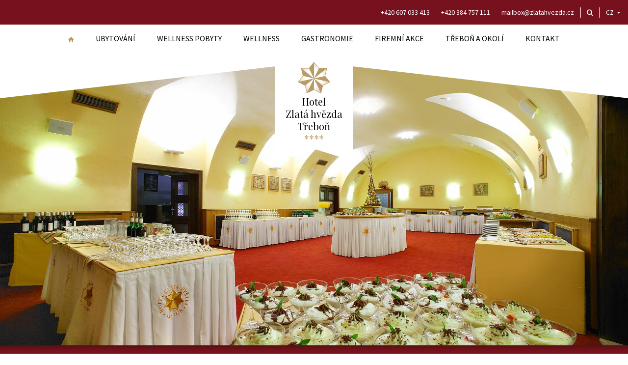

--- FILE ---
content_type: text/html; charset=utf-8
request_url: https://www.zlatahvezda.cz/firemni/rauty
body_size: 5308
content:
<!DOCTYPE html>
<!--

Realizace:
    GOOD AGENCY s.r.o.
    www.good-agency.cz

-->
<html prefix="og: http://ogp.me/ns#"> <head> <meta charset="utf-8"> <meta http-equiv="X-UA-Compatible" content="IE=edge"> <meta name="viewport" content="width=device-width, initial-scale=1"> <title> Rauty | Hotel Zlatá hvězda Třeboň - official website </title> <meta name="robots" content="index,follow"> <meta name="author" content="Hotel Zlatá hvězda Třeboň"> <link href="/dist/style.min.css" rel="stylesheet" charset="utf-8"> <link href="/dist/style-icons.min.css" rel="stylesheet" charset="utf-8"> <link href="https://fonts.googleapis.com/css?family=Playfair+Display|Source+Sans+Pro:400,400i,600,600i&amp;subset=latin-ext" rel="stylesheet"> <!-- HTML5 shim and Respond.js for IE8 support of HTML5 elements and media queries --> <!--[if lt IE 9]><script src="https://oss.maxcdn.com/html5shiv/3.7.2/html5shiv.min.js"></script><script src="https://oss.maxcdn.com/respond/1.4.2/respond.min.js"></script> <![endif]--> <link rel="apple-touch-icon" sizes="57x57" href="/assets/icons/apple-icon-57x57.png"> <link rel="apple-touch-icon" sizes="60x60" href="/assets/icons/apple-icon-60x60.png"> <link rel="apple-touch-icon" sizes="72x72" href="/assets/icons/apple-icon-72x72.png"> <link rel="apple-touch-icon" sizes="76x76" href="/assets/icons/apple-icon-76x76.png"> <link rel="apple-touch-icon" sizes="114x114" href="/assets/icons/apple-icon-114x114.png"> <link rel="apple-touch-icon" sizes="120x120" href="/assets/icons/apple-icon-120x120.png"> <link rel="apple-touch-icon" sizes="144x144" href="/assets/icons/apple-icon-144x144.png"> <link rel="apple-touch-icon" sizes="152x152" href="/assets/icons/apple-icon-152x152.png"> <link rel="apple-touch-icon" sizes="180x180" href="/assets/icons/apple-icon-180x180.png"> <link rel="icon" type="image/png" sizes="192x192" href="/assets/icons/android-icon-192x192.png"> <link rel="icon" type="image/png" sizes="32x32" href="/assets/icons/favicon-32x32.png"> <link rel="icon" type="image/png" sizes="96x96" href="/assets/icons/favicon-96x96.png"> <link rel="icon" type="image/png" sizes="16x16" href="/assets/icons/favicon-16x16.png"> <link rel="manifest" href="/assets/icons/manifest.json"> <meta name="msapplication-TileColor" content="#ffffff"> <meta name="msapplication-TileImage" content="/assets/icons/ms-icon-144x144.png"> <meta name="theme-color" content="#ffffff"> <meta name="keywords" content="ubytování třeboň,třeboň ubytování,hotel třeboň,hotely třeboň,ubytování v třeboni,hotel v třeboni,hotely v třeboni"> <meta name="description" content="Jsme Hotel Zlatá hvězda Třeboň**** a nabízíme skvělé ubytování v centru nádherného lázeňského města Třeboň, možnost výhodných wellness pobytů."> <meta property="og:url" content="https://www.zlatahvezda.cz/firemni/rauty"> <meta property="og:title" content="Hotel Zlatá hvězda Třeboň**** - ubytování"> <meta property="og:description" content="Jsme Hotel Zlatá hvězda Třeboň**** a nabízíme skvělé ubytování v centru nádherného lázeňského města Třeboň, možnost výhodných wellness pobytů."> <meta property="og:image" content="http://www.zlatahvezda.cz/files/video/imgeq/01.jpg"> <meta property="og:type" content="website"> </head> <body> <!-- Google Tag Manager (noscript) --> <noscript><iframe src="https://www.googletagmanager.com/ns.html?id=GTM-TJ4HTL4" height="0" width="0" style="display:none;visibility:hidden"></iframe></noscript> <!-- End Google Tag Manager (noscript) --> <div id="snippet--flashMessages"></div> <header class="header js-header"> <div class="header__top"> <ul class="top-menu"> <li class="top-menu__item top-menu__item--tel"><a href="tel:00420607033413"><span class="top-menu__item--tel__box">+420 607 033 413</span> <div class="icon-tel-header"></div> </a></li> <li class="top-menu__item top-menu__item--tel landline"><a href="tel:00420384757111"><span class="top-menu__item--tel__box">+420 384 757 111</span> <div class="icon-tel-header"></div> </a></li> <li class="top-menu__item top-menu__item--mail"><a href="mailto:mailbox@zlatahvezda.cz">mailbox@zlatahvezda.cz</a></li> <li class="top-menu__item top-menu__item--search"><a href="#"> <div class="icon-search" data-grunticon-embed></div> </a></li> <li class="top-menu__item top-menu__item--language"><a href="#">CZ <div class="icon-down"></div> </a></li> </ul> </div> <div class="header__top__languages js-top-banner js-header__top__languages"> <div class="wrapper wrapper--header"> <ul class="lang-menu"> <li class="lang-menu__item active"><a href="/firemni/rauty">CZ</a></li> <li class="lang-menu__item"><a href="/en/business/banquets">EN</a></li> <li class="lang-menu__item"><a href="/de/konferenzen/empfange">DE</a></li> </ul> </div> </div> <div class="header__top__search js-top-banner js-header__top__search"> <div class="wrapper"> <form action="#" id="searchForm"> <input type="text" name="q"> <input type="submit" value="Hledat" class="icon-search-grey"> </form> </div> </div> <nav class="menu js-menu"> <ul class="menu__list"> <li class="menu__list__item--home"><a href="/"><div class="icon-home"></div><span>Úvodní strana</span></a></li> <li> <a href="/ubytovani"> Ubytování </a> <ul class="dl-submenu"> <li> <a href="/ubytovani/dvouluzkove-pokoje"> Dvoulůžkové pokoje </a> </li> <li> <a href="/ubytovani/de-luxe"> Pokoje De Luxe </a> </li> <li> <a href="/ubytovani/apartmany"> Apartmány </a> </li> <li> <a href="/ubytovani/vybaveni-a-sluzby"> Vybavení a služby </a> </li> <li> <a href="/ubytovani/cenik"> Ceník ubytování </a> </li> <li> <a href="/ubytovani/minutes"> Dárkové poukazy </a> </li> </ul> </li> <li> <a href="/wellness-pobyty"> Wellness pobyty </a> </li> <li> <a href="/wellness"> Wellness </a> <ul class="dl-submenu"> <li> <a href="/wellness/centrum"> Wellness centrum </a> </li> </ul> </li> <li> <a href="/gastronomie"> Gastronomie </a> <ul class="dl-submenu"> <li> <a href="/gastronomie/restaurace"> Restaurace </a> </li> <li> <a href="/gastronomie/menu"> Jídelní lístek </a> </li> <li> <a href="/gastronomie/sezonni-menu"> Sezónní menu </a> </li> <li> <a href="/gastronomie/napojovy-listek"> Nápojový lístek </a> </li> <li> <a href="/gastronomie/skupinove-menu"> Skupinová menu </a> </li> <li> <a href="/gastronomie/slavnostni-menu"> Polopenze </a> </li> <li> <a href="/gastronomie/chef-karta"> Chef karta </a> </li> </ul> </li> <li class="active"> <a href="/firemni"> Firemní akce </a> <ul class="dl-submenu"> <li> <a href="/firemni/konference"> Konference </a> </li> <li> <a href="/firemni/akce"> Firemní akce </a> </li> <li> <a href="/firemni/spolecenske-akce"> Společenské akce </a> </li> <li> <a href="/firemni/svatby-na-klic"> Svatby na klíč </a> </li> <li> <a href="/firemni/sal-hejtman"> Sál Hejtman </a> </li> <li> <a href="/firemni/sal-u-krcina"> Sál U Krčína </a> </li> <li> <a href="/firemni/cenik"> Ceník pronájmu </a> </li> <li class="active"> <a href="/firemni/rauty"> Rauty </a> </li> <li> <a href="/firemni/coffee-break"> Coffee Break </a> </li> </ul> </li> <li> <a href="/trebon-a-okoli"> Třeboň a okolí </a> <ul class="dl-submenu"> <li> <a href="/trebon-a-okoli/mesto"> Město Třeboň </a> </li> <li> <a href="/trebon-a-okoli/zamek"> Zámek Třeboň </a> </li> <li> <a href="/trebon-a-okoli/bohemia-regent"> Bohemia Regent </a> </li> <li> <a href="/trebon-a-okoli/rybareni"> Rybaření v Třeboni </a> </li> <li> <a href="/trebon-a-okoli/cyklotrasy"> Cyklotrasy </a> </li> <li> <a href="/trebon-a-okoli/pesi-turistika"> Pěší turistika </a> </li> <li> <a href="/trebon-a-okoli/historicke-pamatky"> Historické památky </a> </li> </ul> </li> <li> <a href="/kontakty"> Kontakt </a> </li> </ul> </nav> </header> <section class="section-slider"> <div id="triangle-topright"></div> <div id="triangle-topleft"></div> <div class="wrapper--logo"> <a class="logo" href="/"> <div class="icon-logo-star" data-grunticon-embed></div> <p class="logo__desc"> Hotel<br>Zlatá hvězda<br>Třeboň <span class="logo__star">****</span> </p> </a> <div id="sm-triangle-topright"></div> <div id="sm-triangle-topleft"></div> </div> <div class="slider"> <div class="items"> <div class="item" data-image="/thumbnails/1920x/6b/_06b3a62ea192f4a06a50935d560b59f5.JPG"></div> </div> </div> </section> <section class="header-info"> <div class="text-intro"> <div class="wrapper"> <h1 class="text-intro__title text-intro__title--page">Firemní akce</h1> </div> </div> </section> <section class="breadcrumbs"> <div class="wrapper"> <p class="breadcrumbs__items"> <a href="/">Úvod</a> &gt; <a href="/firemni">Firemní akce</a> &gt; <a href="/firemni/rauty">Rauty</a> </p> </div> </section> <section class="area"> <div class="wrapper cf"> <article class="content content--sidebar"> <h2>Rauty</h2> <p style="text-align:center"><strong>Třeboňský raut</strong></p> <p style="text-align:center"><strong>   Studené pokrmy</strong><br /> - Hovězí tataráček s topinkami a česnekem<br /> - Sýrová roláda s ořechy<br /> - Nářezová deska uzeniny s nakládanou zeleninou</p> <p style="text-align:center"><strong>   Saláty</strong><br /> - Řecký salát s olivami<br /> - Bramborový salát</p> <p style="text-align:center"><strong>  Teplé pokrmy</strong><br /> - Variace vepřových a kuřecích mini řízečků<br /> - Pivovarský hovězí gulášek<br /> - Pikantní kuřecí křídla<br /> - Smažené grundle s pikantní majonézou</p> <p style="text-align:center"><strong>   Přílohy</strong><br /> - Bramboráčky<br /> - Jogurtový dresing, hořčice , kečup , čerstvý křen, kyselé okurky<br /> - Pečivo (chléb,banketky,kaiserky,bagety)</p> <p style="text-align:center"><strong>  Dezerty</strong><br /> - Jablečný závin s karamelem</p> <p style="text-align:center"> </p> <p style="text-align:center"> </p> <p style="text-align:center"><strong>Raut Krčín</strong></p> <p style="text-align:center"><strong>  Studené pokrmy</strong><br /> - Pečený roastebeef s křenovou remuládou<br /> - Tataráček z lososa se sezamem</p> <p style="text-align:center"><strong>  Saláty<br /> -</strong> Salát z grilované zeleniny s baby mozzarelou<br /> - Výběr čerstvé zeleniny a trhaných salátů</p> <p style="text-align:center"><strong>  Teplé pokrmy</strong><br /> - Kuřecí prsa Supreme s nádivkou z parmazánu a sušených rajčat<br /> - Vepřová šunka od kosti dranžírovaná před zraky hostů<br /> - Sumčí filet<br /> - Cizrnovém ragů</p> <p style="text-align:center"><strong>  Přílohy</strong><br /> - Pečené ratté brambůrky na másle<br /> - Jogurtový dresing, hořčice , kečup , čerstvý křen, kyselé okurky<br /> - Pečivo(chléb,banketky,kaiserky,bagety)</p> <p style="text-align:center"><strong>  Dezerty</strong><br /> - Ovocná mísa<br /> - Kokosová panna cotta s mangem</p> <p style="text-align:center"> </p> <p style="text-align:center"> </p> <p style="text-align:center"><strong>Raut Hejtman</strong></p> <p style="text-align:center"><strong>  Studené pokrmy</strong><br /> - Telecí vitello tonnato s kapari<br /> - Kachní paštika s višňovou omáčkou</p> <p style="text-align:center"><strong>   Saláty</strong><br /> - Krevetový salát s koriandrem a bambusem<br /> - Výběr čerstvé zeleniny a trhaných salátů</p> <p style="text-align:center"><strong>  Teplé pokrmy</strong><br /> - Losos pečený v celku s holandskou omáčkou<br /> - Kapří hranolky s bylinkovou omáčkou<br /> - Kuřecí kousky marinované v dijonské hořčici balené do slaniny<br /> - Telecí ragů s liškami <br /> - Pomalu pečený vysoký roštěnec dranžírovaný před zraky hostů s pepřovou omáčkou</p> <p style="text-align:center">  <strong>Přílohy</strong><br /> - Pečené ratté brambůrky<br /> - Pečené bramborové noky<br /> - Jogurtový dresing, hořčice , kečup , čerstvý křen, kyselé okurky<br /> - Pečivo(chléb,banketky,kaiserky,bagety)</p> <p style="text-align:center"><strong> Dezerty</strong><br /> - Variace ovoce<br /> - Čokoládový mousse s višněmi</p> <p style="text-align:center"> </p> <p style="text-align:center"> </p> <p style="text-align:center"><strong>Mimo námi nabízenou nabídku rautů Vám rádi připravíme raut přímo dle Vašich představ . </strong><br />  </p> </article> <aside class="sidebar"> <div class="sidebar__menu"> <ul> <li> <a href="/firemni/konference"> Konference </a> </li> <li> <a href="/firemni/akce"> Firemní akce </a> </li> <li> <a href="/firemni/spolecenske-akce"> Společenské akce </a> </li> <li> <a href="/firemni/svatby-na-klic"> Svatby na klíč </a> </li> <li> <a href="/firemni/sal-hejtman"> Sál Hejtman </a> </li> <li> <a href="/firemni/sal-u-krcina"> Sál U Krčína </a> </li> <li> <a href="/firemni/cenik"> Ceník pronájmu </a> </li> <li class="active"> <a href="/firemni/rauty"> Rauty </a> </li> <li> <a href="/firemni/coffee-break"> Coffee Break </a> </li> </ul> </div> </aside> </div> </section> <footer class="footer"> <div class="footer__logo"> <div class="icon-logo-star" data-grunticon-embed></div> <p class="logo__desc"> Hotel Zlatá hvězda Třeboň <span class="logo__star">****</span> </p> </div> <div class="footer__info"> <div class="wrapper cf"> <div class="footer__info__menu"> <div class="footer__info__menu__col1"> <h2 class="footer__info__menu__title js-footer__info__menu__title--menu1 icon-dropdown">Nepřehlédněte</h2> <nav class="footer__info__menu__nav js-footer__info__menu__nav js-footer__info__menu__nav--neprehlednete"> <ul class="footer__info__menu__list footer__info__menu__list--left js-list-double"> <li class="footer__info__menu__list__item"><a href="/ubytovani/dvouluzkove-pokoje">Pokoje</a></li> <li class="footer__info__menu__list__item"><a href="/wellness-pobyty">Wellness pobyty</a></li> <li class="footer__info__menu__list__item"><a href="/ubytovani/vybaveni-a-sluzby">Vybavení a služby</a></li> <li class="footer__info__menu__list__item"><a href="/fotogalerie">Fotogalerie</a></li> </ul> <ul class="footer__info__menu__list footer__info__menu__list--right js-list-double"> <li class="footer__info__menu__list__item"><a href="/wellness/centrum">Wellness</a></li> <li class="footer__info__menu__list__item"><a href="/firemni/svatby-na-klic">Svatby na klíč</a></li> <li class="footer__info__menu__list__item"><a href="/firemni/akce">Pro firmy</a></li> </ul> </nav> </div> <div class="footer__info__menu__col2"> <h2 class="footer__info__menu__title js-footer__info__menu__title--menu2 icon-dropdown">Třeboň a okolí</h2> <nav class="footer__info__menu__nav js-footer__info__menu__nav js-footer__info__menu__nav--trebon"> <ul class="footer__info__menu__list"> <li class="footer__info__menu__list__item"><a href="/trebon-a-okoli/cyklotrasy">Cyklotrasy v Třeboni</a></li> <li class="footer__info__menu__list__item"><a href="/trebon-a-okoli/pesi-turistika">Pěší turistika</a></li> <li class="footer__info__menu__list__item"><a href="/trebon-a-okoli/historicke-pamatky">Historické památky</a></li> <li class="footer__info__menu__list__item"><a href="/trebon-a-okoli/rybareni">Rybníky a rybaření</a></li> </ul> </nav> </div> <div class="footer__info__menu__full"> <div class="fb-like" data-href="https://www.facebook.com/hotelzlatahvezdatrebon" data-layout="button" data-action="like" data-show-faces="true" data-share="true"></div> </div> </div> <div class="footer__info__contact"> <ul class="footer__info__contact__list"> <li class="footer__info__contact__list__item"><a href="tel:00420384757111"> <div class="icon-tel" data-grunticon-embed></div> +420 384 757 111</a></li> <li class="footer__info__contact__list__item"><a href="mailto:mailbox@zlatahvezda.cz"> <div class="icon-mail" data-grunticon-embed></div> mailbox@zlatahvezda.cz</a></li> </ul> <div class="footer__info__contact__mapa"> <a href="https://www.google.cz/maps/place/Hotel+Zlat%C3%A1+hv%C4%9Bzda+T%C5%99ebo%C5%88/@49.0037064,14.7685571,17z/data=!3m1!4b1!4m2!3m1!1s0x4773343778372703:0xacbbb53e63ebd963" target="_blank"><img src="/img/mapa.png" alt="Mapa"></a> </div> </div> </div> </div> <div class="footer__bottom cf"> <div class="wrapper"> <div class="footer__partners"> <a class="footer__partners__item" href="http://www.hotelstars.cz/certifikat-detail/195" target="_blank" rel="nofollow"><img src="/img/hotelstar.png" alt="Hotel Stars - Hotel Zlatá hvězda**** Třeboň"></a> <a class="footer__partners__item" href="https://www.facebook.com/hotelzlatahvezdatrebon" target="_blank" rel="nofollow"><img width="40" src="/img/facebook.jpg" alt="Facebook Hotel Zlatá hvězda**** Třeboň"></a> <a class="footer__partners__item" href="https://cs.wikipedia.org/wiki/Zlat%C3%A1_hv%C4%9Bzda_%28T%C5%99ebo%C5%88%29" target="_blank"><img width="41" height="38" src="/img/wikipedia-logo.svg" alt="Wikipedie Hotel Zlatá hvězda**** Třeboň"></a> </div> <div class="sign"> <p>Copyright &copy; Hotel Zlatá hvězda Třebon**** 2025</p> <p>Made by <a href="http://www.good-agency.cz/" target="_blank">GOOD AGENCY</a>.</p> </div> </div> </div> </footer><script src="/assets/js/lazyload.min.js"></script><script>
        var sliderBG = function () {
            var width = window.innerWidth / 2;
            document.getElementById('triangle-topright').style.borderLeft = width + 'px solid transparent';
            document.getElementById('triangle-topleft').style.borderRight = width + 'px solid transparent';
        };
        sliderBG();
        window.onresize = function () {
            sliderBG()
        };
        (function () {
            LazyLoad.js([
                'https://cdnjs.cloudflare.com/ajax/libs/jquery/1.9.1/jquery.min.js'
            ]);
            setTimeout(function () {
                LazyLoad.js([
                    '/assets/js/modernizr.custom.js',
                    'https://cdnjs.cloudflare.com/ajax/libs/jquery.swipebox/1.4.1/js/jquery.swipebox.min.js',
                    '/assets/js/jquery-ui.datepicker.min.js',
                    '/assets/js/respond.matchmedia.addListener.min.js',
                    '/assets/js/jquery.dlmenu.js',
                    '/assets/js/nette.ajax.min.js',
                    '/assets/js/main.min.js?v20160228'
                ], function () {
                    $.nette.init();
                    var IMG_select = '.swipebox,a[href$=".jpg"]:not(.noswipebox),a[href$=".JPG"]:not(.noswipebox),a[href$=".gif"]:not(.noswipebox),a[href$=".GIF"]:not(.noswipebox),a[href$=".png"]:not(.noswipebox),a[href$=".PNG"]:not(.noswipebox)';
                    $(IMG_select).attr('rel', 'gallery').swipebox({
                        useCSS: true
                    });
                    $('.scrolldown-icon').click(function () {
                        $('html, body').stop().animate({
                            scrollTop: $('.header-info ').offset().top
                        }, 1000);
                    });
                });
            }, 200);
            setTimeout(function () {
                LazyLoad.js('/assets/js/netteForms.js');
            }, 500);
            setTimeout(function () {
                LazyLoad.js('https://connect.facebook.net/cs_CZ/sdk.js#xfbml=1&version=v2.5&appId=330640460347744');
                LazyLoad.css('https://cdnjs.cloudflare.com/ajax/libs/jquery.swipebox/1.4.1/css/swipebox.min.css');
            }, 2000);
        })();
    </script> <div id="fb-root"></div> <!-- Google Tag Manager --><script>(function(w,d,s,l,i){ w[l]=w[l]||[];w[l].push({'gtm.start':
new Date().getTime(),event:'gtm.js'});var f=d.getElementsByTagName(s)[0],
j=d.createElement(s),dl=l!='dataLayer'?'&l='+l:'';j.async=true;j.src=
'https://www.googletagmanager.com/gtm.js?id='+i+dl;f.parentNode.insertBefore(j,f);
})(window,document,'script','dataLayer','GTM-TJ4HTL4');</script> <!-- End Google Tag Manager --> </body> </html>

--- FILE ---
content_type: text/css
request_url: https://www.zlatahvezda.cz/dist/style.min.css
body_size: 15204
content:
.icon-adot,.icon-back,.icon-balicky,.icon-calendar,.icon-dot,.icon-down,.icon-down-black,.icon-dropdown,.icon-dropdown-up,.icon-home,.icon-home-inactive,.icon-hotel,.icon-ico-balicky,.icon-ico-deti,.icon-ico-hotel,.icon-ico-wellness,.icon-ico-wifi,.icon-logo-star,.icon-mail,.icon-menu-back,.icon-menu-next,.icon-menu-next-active,.icon-next,.icon-prev,.icon-red-box-corner,.icon-search,.icon-search-grey,.icon-slider-text-banner,.icon-tel,.icon-tel-header,.icon-up-black{background-repeat:no-repeat}.hideText,svg:not(:root){overflow:hidden}img,legend{border:0}.content ul,.controls__pagination,.footer__info__menu__list,.lang-menu,.menu__list ul,.sidebar__menu ul,.top-menu{list-style-type:none}.content table,table{border-collapse:collapse}.cf:after,.clearfix:after,.form-horizontal .form-group:after,.invoice__detail,.page-gallery .files:after{clear:both}.icon-adot{background-image:url(png/adot.png)}.icon-back{background-image:url(png/back.png)}.icon-balicky{background-image:url(png/balicky.png)}.icon-calendar{background-image:url(png/calendar.png)}.icon-dot{background-image:url(png/dot.png)}.icon-down-black{background-image:url(png/down-black.png)}.icon-down{background-image:url(png/down.png)}.icon-dropdown-up{background-image:url(png/dropdown-up.png)}.icon-dropdown{background-image:url(png/dropdown.png)}.icon-home-inactive{background-image:url(png/home-inactive.png)}.icon-home{background-image:url(png/home.png)}.icon-hotel{background-image:url(png/hotel.png)}.icon-ico-balicky{background-image:url(png/ico-balicky.png)}.icon-ico-deti{background-image:url(png/ico-deti.png)}.icon-ico-hotel{background-image:url(png/ico-hotel.png)}.icon-ico-restaurace{background-image:url(png/ico-restaurace.png);background-repeat:no-repeat}.icon-ico-wellness{background-image:url(png/ico-wellness.png)}.icon-ico-wifi{background-image:url(png/ico-wifi.png)}.icon-logo-star{background-image:url(png/logo-star.png)}.icon-mail{background-image:url(png/mail.png)}.icon-menu-back{background-image:url(png/menu-back.png)}.icon-menu-next-active{background-image:url(png/menu-next-active.png)}.icon-menu-next{background-image:url(png/menu-next.png)}.icon-next{background-image:url(png/next.png)}.icon-prev{background-image:url(png/prev.png)}.icon-red-box-corner{background-image:url(png/red-box-corner.png)}.icon-search-grey{background-image:url(png/search-grey.png)}.icon-search{background-image:url(png/search.png)}.icon-slider-text-banner{background-image:url(png/slider-text-banner.png)}.icon-tel-header{background-image:url(png/tel-header.png)}.icon-tel{background-image:url(png/tel.png)}.icon-up-black{background-image:url(png/up-black.png)}a,abbr,acronym,address,applet,big,blockquote,body,caption,cite,code,dd,del,dfn,div,dl,dt,em,fieldset,font,form,h1,h2,h3,h4,h5,h6,html,iframe,img,ins,kbd,label,legend,li,menu,object,ol,p,pre,q,s,samp,small,span,strike,strong,sub,sup,table,tbody,td,tfoot,th,thead,tr,tt,ul,var{margin:0;padding:0;border:0;outline:0;font-weight:inherit;font-family:inherit;vertical-align:baseline}.hideText{text-indent:-9999em;letter-spacing:-9999em}.cf:after,.cf:before{content:" ";display:table}.fl{float:left}.fr{float:right}html{font-family:sans-serif;-ms-text-size-adjust:100%;-webkit-text-size-adjust:100%}article,aside,details,figcaption,figure,footer,header,hgroup,input[type=file],main,nav,section,summary{display:block}audio,canvas,progress,video{display:inline-block;vertical-align:baseline}audio:not([controls]){display:none;height:0}[hidden],template{display:none}a{background:0 0;text-decoration:none}a:active,a:hover{outline:0}abbr[title]{border-bottom:1px dotted}b,optgroup,strong{font-weight:700}dfn{font-style:italic}h1{font-size:2em;margin:.67em 0}mark{background:#ff0;color:#000}small{font-size:80%}sub,sup{font-size:75%;line-height:0;position:relative;vertical-align:baseline}.banner,.checkbox-inline,.icon-back,.icon-down,.icon-down-black,.icon-home,.icon-home-inactive,.icon-search,.icon-tel-header,.icon-up-black,.intro__icons__item,.radio-inline{vertical-align:middle}sup{top:-.5em}sub{bottom:-.25em}figure{margin:1em 40px}hr{box-sizing:content-box;height:0}pre,textarea{overflow:auto}code,kbd,pre,samp{font-family:monospace,monospace;font-size:1em}button,input,optgroup,select,textarea{color:inherit;font:inherit;margin:0}.checkbox label,.checkbox-inline,.radio label,.radio-inline{font-weight:400;padding-left:20px;cursor:pointer;margin-bottom:0}button{overflow:visible}button,select{text-transform:none}.banner__btn,.menu__list a,.menu__list ul li a{text-transform:uppercase}button,html input[type=button],input[type=reset],input[type=submit]{-webkit-appearance:button;cursor:pointer}button[disabled],html input[disabled]{cursor:default}button input::-moz-focus-inner{border:0;padding:0}input{line-height:normal}input[type=checkbox],input[type=radio]{box-sizing:border-box;padding:0;margin:4px 0 0;margin-top:1px\9;line-height:normal}.form-control,output{font-size:14px;line-height:1.42857143;color:#555;display:block}input[type=number]::-webkit-inner-spin-button,input[type=number]::-webkit-outer-spin-button{height:auto}input[type=search]::-webkit-search-cancel-button,input[type=search]::-webkit-search-decoration{-webkit-appearance:none}fieldset{border:1px solid silver;margin:0 2px;padding:.35em .625em .75em}legend{padding:0}table{border-spacing:0}td,th{padding:0}input[type=search]{box-sizing:border-box;-webkit-appearance:none}input[type=range]{display:block;width:100%}select[multiple],select[size]{height:auto}input[type=checkbox]:focus,input[type=radio]:focus,input[type=file]:focus{outline:dotted thin;outline:-webkit-focus-ring-color auto 5px;outline-offset:-2px}output{padding-top:7px}.form-control{width:100%;height:34px;padding:6px 12px;background-color:#fff;background-image:none;border-radius:4px;box-shadow:inset 0 1px 1px rgba(0,0,0,.075);transition:border-color ease-in-out .15s,box-shadow ease-in-out .15s}.form-control:focus{border-color:#66afe9;outline:0;box-shadow:inset 0 1px 1px rgba(0,0,0,.075),0 0 8px rgba(102,175,233,.6)}.form-control::-moz-placeholder{color:#999;opacity:1}.form-control:-ms-input-placeholder{color:#999}.form-control::-webkit-input-placeholder{color:#999}.has-success .checkbox,.has-success .checkbox-inline,.has-success .control-label,.has-success .form-control-feedback,.has-success .help-block,.has-success .radio,.has-success .radio-inline,.has-success.checkbox label,.has-success.checkbox-inline label,.has-success.radio label,.has-success.radio-inline label{color:#3c763d}.form-control::-ms-expand{border:0;background-color:transparent}.form-control[disabled],.form-control[readonly],fieldset[disabled] .form-control{background-color:#eee;opacity:1}.form-control[disabled],fieldset[disabled] .form-control{cursor:not-allowed}textarea.form-control{height:auto}@media screen and (-webkit-min-device-pixel-ratio:0){input[type=date].form-control,input[type=time].form-control,input[type=datetime-local].form-control,input[type=month].form-control{line-height:34px}.input-group-sm input[type=date],.input-group-sm input[type=time],.input-group-sm input[type=datetime-local],.input-group-sm input[type=month],input[type=date].input-sm,input[type=time].input-sm,input[type=datetime-local].input-sm,input[type=month].input-sm{line-height:30px}.input-group-lg input[type=date],.input-group-lg input[type=time],.input-group-lg input[type=datetime-local],.input-group-lg input[type=month],input[type=date].input-lg,input[type=time].input-lg,input[type=datetime-local].input-lg,input[type=month].input-lg{line-height:46px}}.form-group{margin-bottom:15px}.checkbox,.radio{position:relative;display:block;margin-top:10px;margin-bottom:10px}.checkbox label,.radio label{min-height:20px}.checkbox input[type=checkbox],.checkbox-inline input[type=checkbox],.radio input[type=radio],.radio-inline input[type=radio]{position:absolute;margin-left:-20px;margin-top:4px\9}.checkbox+.checkbox,.radio+.radio{margin-top:-5px}.checkbox-inline,.radio-inline{position:relative;display:inline-block}.checkbox-inline+.checkbox-inline,.radio-inline+.radio-inline{margin-top:0;margin-left:10px}.checkbox-inline.disabled,.checkbox.disabled label,.radio-inline.disabled,.radio.disabled label,fieldset[disabled] .checkbox label,fieldset[disabled] .checkbox-inline,fieldset[disabled] .radio label,fieldset[disabled] .radio-inline,fieldset[disabled] input[type=checkbox],fieldset[disabled] input[type=radio],input[type=checkbox].disabled,input[type=checkbox][disabled],input[type=radio].disabled,input[type=radio][disabled]{cursor:not-allowed}.form-control-static{padding-top:7px;padding-bottom:7px;margin-bottom:0;min-height:34px}.form-control-static.input-lg,.form-control-static.input-sm{padding-left:0;padding-right:0}.form-group-sm .form-control,.input-sm{padding:5px 10px;border-radius:3px;font-size:12px}.input-sm{height:30px;line-height:1.5}select.input-sm{height:30px;line-height:30px}select[multiple].input-sm,textarea.input-sm{height:auto}.form-group-sm .form-control{height:30px;line-height:1.5}.form-group-lg .form-control,.input-lg{border-radius:6px;padding:10px 16px;font-size:18px}.form-group-sm select.form-control{height:30px;line-height:30px}.form-group-sm select[multiple].form-control,.form-group-sm textarea.form-control{height:auto}.form-group-sm .form-control-static{height:30px;min-height:32px;padding:6px 10px;font-size:12px;line-height:1.5}.input-lg{height:46px;line-height:1.3333333}select.input-lg{height:46px;line-height:46px}select[multiple].input-lg,textarea.input-lg{height:auto}.form-group-lg .form-control{height:46px;line-height:1.3333333}.form-group-lg select.form-control{height:46px;line-height:46px}.form-group-lg select[multiple].form-control,.form-group-lg textarea.form-control{height:auto}.form-group-lg .form-control-static{height:46px;min-height:38px;padding:11px 16px;font-size:18px;line-height:1.3333333}.has-feedback{position:relative}.has-feedback .form-control{padding-right:42.5px}.form-control-feedback{position:absolute;top:0;right:0;z-index:2;display:block;width:34px;height:34px;line-height:34px;text-align:center;pointer-events:none}.form-group-lg .form-control+.form-control-feedback,.input-group-lg+.form-control-feedback,.input-lg+.form-control-feedback{width:46px;height:46px;line-height:46px}.form-group-sm .form-control+.form-control-feedback,.input-group-sm+.form-control-feedback,.input-sm+.form-control-feedback{width:30px;height:30px;line-height:30px}.has-success .form-control{border-color:#3c763d;box-shadow:inset 0 1px 1px rgba(0,0,0,.075)}.has-success .form-control:focus{border-color:#2b542c;box-shadow:inset 0 1px 1px rgba(0,0,0,.075),0 0 6px #67b168}.has-success .input-group-addon{color:#3c763d;border-color:#3c763d;background-color:#dff0d8}.has-warning .checkbox,.has-warning .checkbox-inline,.has-warning .control-label,.has-warning .form-control-feedback,.has-warning .help-block,.has-warning .radio,.has-warning .radio-inline,.has-warning.checkbox label,.has-warning.checkbox-inline label,.has-warning.radio label,.has-warning.radio-inline label{color:#8a6d3b}.has-warning .form-control{border-color:#8a6d3b;box-shadow:inset 0 1px 1px rgba(0,0,0,.075)}.has-warning .form-control:focus{border-color:#66512c;box-shadow:inset 0 1px 1px rgba(0,0,0,.075),0 0 6px #c0a16b}.has-warning .input-group-addon{color:#8a6d3b;border-color:#8a6d3b;background-color:#fcf8e3}.has-error .checkbox,.has-error .checkbox-inline,.has-error .control-label,.has-error .form-control-feedback,.has-error .help-block,.has-error .radio,.has-error .radio-inline,.has-error.checkbox label,.has-error.checkbox-inline label,.has-error.radio label,.has-error.radio-inline label{color:#a94442}.has-error .form-control{border-color:#a94442;box-shadow:inset 0 1px 1px rgba(0,0,0,.075)}.has-error .form-control:focus{border-color:#843534;box-shadow:inset 0 1px 1px rgba(0,0,0,.075),0 0 6px #ce8483}.has-error .input-group-addon{color:#a94442;border-color:#a94442;background-color:#f2dede}.has-feedback label~.form-control-feedback{top:25px}.has-feedback label.sr-only~.form-control-feedback{top:0}.help-block{display:block;margin-top:5px;margin-bottom:10px;color:#737373}@media (min-width:768px){.form-inline .form-control-static,.form-inline .form-group{display:inline-block}.form-inline .control-label,.form-inline .form-group{margin-bottom:0;vertical-align:middle}.form-inline .form-control{display:inline-block;width:auto;vertical-align:middle}.form-inline .input-group{display:inline-table;vertical-align:middle}.form-inline .input-group .form-control,.form-inline .input-group .input-group-addon,.form-inline .input-group .input-group-btn{width:auto}.form-inline .input-group>.form-control{width:100%}.form-inline .checkbox,.form-inline .radio{display:inline-block;margin-top:0;margin-bottom:0;vertical-align:middle}.form-inline .checkbox label,.form-inline .radio label{padding-left:0}.form-inline .checkbox input[type=checkbox],.form-inline .radio input[type=radio]{position:relative;margin-left:0}.form-inline .has-feedback .form-control-feedback{top:0}.form-horizontal .control-label{text-align:right;margin-bottom:0;padding-top:7px}}.form-horizontal .checkbox,.form-horizontal .checkbox-inline,.form-horizontal .radio,.form-horizontal .radio-inline{margin-top:0;margin-bottom:0;padding-top:7px}.form-horizontal .checkbox,.form-horizontal .radio{min-height:27px}.form-horizontal .form-group{margin-left:-15px;margin-right:-15px}.form-horizontal .has-feedback .form-control-feedback{right:15px}@media (min-width:768px){.form-horizontal .form-group-lg .control-label{padding-top:11px;font-size:18px}.form-horizontal .form-group-sm .control-label{padding-top:6px;font-size:12px}}.clearfix:after,.clearfix:before,.form-horizontal .form-group:after,.form-horizontal .form-group:before{content:" ";display:table}.center-block{display:block;margin-left:auto;margin-right:auto}.pull-right{float:right!important}.pull-left{float:left!important}.hide{display:none!important}.show{display:block!important}.invisible{visibility:hidden}.text-hide{font:0/0 a;color:transparent;text-shadow:none;background-color:transparent;border:0}.hidden{display:none!important}.affix{position:fixed}.header,body{position:relative}html{font-size:16px}body{font-family:'Source Sans Pro',sans-serif;font-size:1rem;text-align:center;margin:0;padding:0;width:100%;min-width:320px;background:#fff}.header__top,.top-menu__item a{font-size:.875rem;color:#fff}a:hover{text-decoration:underline}.banner__btn,.lang-menu__item a,.logo,.logo:hover,.menu__list a,.top-menu__item a{text-decoration:none}strong{font-weight:600}input,input:focus,textarea,textarea:focus{outline:0}.wrapper{width:979px;margin:0 auto}@media screen and (max-width:979px){.wrapper{width:100%;box-sizing:border-box;padding:0 16px}}.wrapper--header{width:979px;margin:0 auto}@media screen and (max-width:979px){.wrapper--header{width:100%;box-sizing:border-box;padding:0 16px}}@media screen and (max-width:320px){.wrapper--header{padding:0 4px}}.header{z-index:999}.header__top{box-sizing:border-box;padding:0 16px;background:#77111e;text-align:right}.top-menu{display:inline-block;height:21px;line-height:21px;margin:14.5px 0}.top-menu__item{display:inline-block;padding:0 10px}.top-menu__item:last-child{padding-right:0}@media screen and (max-width:580px){.top-menu__item--tel.landline{display:none}}@media screen and (max-width:490px){.top-menu__item--mail,.top-menu__item--tel__box{display:none}}.icon-tel-header{display:none;width:8px;height:12px;background-size:8px 12px}.icon-down,.icon-search,.lang-menu,.lang-menu__item{display:inline-block}@media screen and (max-width:490px){.icon-tel-header{display:inline-block}}.top-menu__item--search{border-left:1px solid #fff;border-right:1px solid #fff;padding:0 12px}.icon-search{width:13px;height:14px;background-size:13px 14px}.icon-down{width:6px;height:4px;background-size:6px 4px;margin-left:4px}.header__top__languages,.header__top__search{position:absolute;z-index:993;top:50px;width:100%;background:#b89b65;text-align:center;padding:24px 0}.lang-menu{color:#fff}.lang-menu__item a{color:#fff;font-size:1.25rem;padding:0 19px}.lang-menu__item a:hover,.lang-menu__item.active a{color:#77111e}.js-top-banner{display:none}.header__top__search form{border:none;background:#fff;border-radius:4px;display:inline-block;padding:4px 12px}.header__top__search input[type=text]{border:none;min-width:250px}.header__top__search input[type=submit]{display:inline-block;width:13px;height:14px;vertical-align:middle;margin:0;padding:0;text-indent:-9999px;border:none;background-color:#fff}.icon-search-grey{display:inline-block;width:13px;height:14px;background-size:13px 14px}.menu{width:100%;color:#000}.menu__list{width:100%;display:inline-block;text-align:center;margin-top:18px}@media screen and (max-width:670px){.menu__list{display:none;margin-top:0}}.menu__list li{position:relative;display:inline-block}.menu__list a{display:inline-block;height:20px;box-sizing:border-box;color:#000;padding:0 20.5px}@media screen and (max-width:1010px){.menu__list a{padding:0 10px}}@media screen and (max-width:870px){.menu__list a{font-size:.8125rem}}@media screen and (max-width:740px){.menu__list a{padding:0 6px}}.menu__list>a{position:relative;z-index:999}.menu__List>li:hover>a,.menu__list>a.active,.menu__list>li>a:hover{color:#b89b65}.menu__list>li:first-child>a{padding-left:0}.menu__list>li:last-child>a{padding-right:0}.menu__list .menu__list__item--home a span{display:none}.icon-home,.icon-home-inactive{display:inline-block;width:12px;height:11px;background-size:12px 11px}.menu__list ul{display:none;width:270px;position:absolute;left:0;top:0;z-index:99;background:#fff;margin-top:0}.menu__list ul.dl-submenu{margin-top:-2px}.menu__list li.active>ul.dl-submenu{margin-top:0}.menu__list>li>ul{padding-top:20px;top:19px}.menu__list ul li{border-top:2px solid #e6dcc9}.menu__list ul li a{text-align:left;display:block;position:relative;padding:15px 20px;font-size:1rem;font-weight:300;color:#000;outline:0;height:auto}.banners,.icon-logo-star,.items{text-align:center}.menu__list ul li a:hover,.menu__list ul li:hover>a{background:#e6dcc9}.menu__list ul li.active{border-top:none}.menu__list ul li.active>a{background:#77111e;color:#fff}.menu__list ul li.active>a:not(:only-child):after,.menu__list ul li>a:not(:only-child):after{position:absolute;display:inline-block;width:5px;height:9px;background-repeat:no-repeat;top:50%;margin-top:-4.5px;right:20px;content:""}.menu__list ul li>a:not(:only-child):after{background-image:url('data:image/svg+xml;charset=US-ASCII,%3Csvg%20xmlns%3D%22http%3A%2F%2Fwww.w3.org%2F2000%2Fsvg%22%20width%3D%225%22%20height%3D%229%22%20viewBox%3D%220%200%205%209%22%3E%3Cstyle%3E.st0%7Bfill%3Anone%3Bstroke%3A%23000%3Bstroke-linecap%3Around%3Bstroke-linejoin%3Around%3Bstroke-miterlimit%3A10%7D%3C%2Fstyle%3E%3Cpath%20class%3D%22st0%22%20d%3D%22M.5%208.5l4-4-4-4%22%2F%3E%3C%2Fsvg%3E')}.menu__list ul li.active>a:not(:only-child):after{background-image:url('data:image/svg+xml;charset=US-ASCII,%3Csvg%20xmlns%3D%22http%3A%2F%2Fwww.w3.org%2F2000%2Fsvg%22%20width%3D%225%22%20height%3D%229%22%20viewBox%3D%220%200%205%209%22%3E%3Cstyle%3E.st0%7Bfill%3Anone%3Bstroke%3A%23FFF%3Bstroke-linecap%3Around%3Bstroke-linejoin%3Around%3Bstroke-miterlimit%3A10%7D%3C%2Fstyle%3E%3Cpath%20class%3D%22st0%22%20d%3D%22M.5%208.5l4-4-4-4%22%2F%3E%3C%2Fsvg%3E')}.menu__list .current-menu-item ul li a{color:#666}.menu__list ul li a:after{display:none}.item,.menu__list li:hover>ul,.section-slider{display:block}.menu__list ul li{width:100%;height:auto;line-height:100%}.menu__list ul ul{left:100%;top:0}.section-slider{margin:38px 0 0;position:relative;overflow:hidden;z-index:2;width:100%;min-height:220px}@media screen and (max-width:768px){.section-slider{min-height:200px}}@media screen and (max-width:670px){.section-slider{margin:16px 0 0}}.section-slider:after{content:'';position:absolute;z-index:2;top:0;left:0;display:block;width:100%;height:140px;background:url([data-uri]);background:linear-gradient(to bottom,#b89b65 0,rgba(184,155,101,.6) 25%,rgba(184,155,101,.2) 50%,rgba(184,155,101,.05) 70%,rgba(184,155,101,0) 100%);filter:progid:DXImageTransform.Microsoft.gradient(startColorstr='#b89b65', endColorstr='#00b89b65', GradientType=0)}.items,.slider{position:relative;margin:0;padding:0}.slider{height:577px}@media screen and (max-width:768px){.slider{height:495px}}@media screen and (max-width:490px){.section-slider{min-height:150px}.slider{height:305px}}.items{z-index:3;height:100%}.item{width:100%;height:100%;position:absolute;z-index:4;overflow:hidden;background-size:cover;background-position:center;transition:opacity 1s ease-in-out;opacity:0}.item.active{opacity:1}.controls__pagination{z-index:992;display:inline-block;width:100%;position:absolute;left:0;bottom:19px}.controls__pagination li{display:inline-block;margin:0;padding:0}.controls__pagination li a{box-sizing:border-box;display:inline-block;text-indent:-9999px;width:10px;height:10px;margin:0 4px;border-radius:50%;border:1px solid #fff;background:0 0}@media screen and (max-width:490px){.controls__pagination{bottom:9px}.controls__pagination li a{width:6px;height:6px;margin:0 3px}}.controls__pagination li.active a{border:1px solid #fff;background:#fff}.controls__nav{top:50%;margin-top:-19px;position:absolute;z-index:992;display:block;width:20px;height:38px;text-indent:-9999px}.video,.video>div{width:100%;position:absolute}.controls__nav--prev{left:17px}.controls__nav--next{right:17px}.slider--video{display:none}.video{top:0;z-index:9;height:500px;overflow:hidden}@media screen and (max-width:768px){.controls__nav{display:none}.slider--video{display:block}.video{display:none}}.video>div{opacity:0;height:100%;z-index:0}.video>div.vjs-playing{opacity:1;z-index:1}.video>div video{position:absolute;bottom:50%;right:50%;-webkit-transform:translateX(50%) translateY(50%);-ms-transform:translateX(50%) translateY(50%);transform:translateX(50%) translateY(50%);min-width:100%;max-width:100%;min-height:100%;height:auto}.video>div video.portrait{max-height:100%;max-width:inherit;width:auto}.wrapper--logo{position:absolute;top:0;left:50%;z-index:99;display:inline-block;width:160px;height:177px;margin-left:-80px;background:0 0;padding-bottom:25px}@media screen and (max-width:768px){.wrapper--logo{padding-bottom:24px;width:154px;margin-left:-77px;height:171px}}@media screen and (max-width:490px){.wrapper--logo{padding-bottom:16px;width:100px;margin-left:-50px;height:110px}}.logo{position:absolute;top:0;left:0;z-index:991;display:block;width:100%;height:177px;background:#fff;color:#000}@media screen and (max-width:768px){.logo{height:171px}}@media screen and (max-width:490px){.logo{height:110px}}.icon-logo-star{display:inline-block;width:66px;height:64px;background-size:cover}@media screen and (max-width:768px){.icon-logo-star{width:62px;height:60px;background-size:62px 60px}}@media screen and (max-width:490px){.icon-logo-star{width:42px;height:40px;background-size:42px 40px}}#sm-triangle-topleft,#sm-triangle-topright,#triangle-topleft,#triangle-topright{z-index:99;width:0;height:0;position:absolute}.logo__desc{font-family:'Playfair Display',serif;font-size:1.25rem;line-height:125%}@media screen and (max-width:768px){.logo__desc{font-size:1.188rem}}.logo__star{color:#b89b65;display:block}.icon-ico-balicky,.icon-ico-deti,.icon-ico-hotel,.icon-ico-restaurace,.icon-ico-wellness,.icon-ico-wifi,.intro__icons__item{display:inline-block}#sm-triangle-topright{border-top:25px solid #fff;border-left:80px solid transparent;bottom:0;right:0}@media screen and (max-width:768px){#sm-triangle-topright{border-top:24px solid #fff;border-left:77px solid transparent}}#sm-triangle-topleft{border-top:25px solid #fff;border-right:80px solid transparent;bottom:0;left:0}@media screen and (max-width:768px){#sm-triangle-topleft{border-top:24px solid #fff;border-right:77px solid transparent}}#triangle-topright{border-top:74px solid #fff;border-left:600px solid transparent;top:0;right:0}@media screen and (max-width:768px){#triangle-topright{border-top:32px solid #fff;border-left:380px solid transparent}}#triangle-topleft{border-top:74px solid #fff;border-right:600px solid transparent;top:0;left:0}@media screen and (max-width:768px){#triangle-topleft{border-top:32px solid #fff;border-right:380px solid transparent}}@media screen and (max-width:490px){.logo__desc{font-size:.75rem}#sm-triangle-topright{border-top:16px solid #fff;border-left:50px solid transparent}#sm-triangle-topleft{border-top:16px solid #fff;border-right:50px solid transparent}#triangle-topright{border-top:17px solid #fff;border-left:160px solid transparent}#triangle-topleft{border-top:17px solid #fff;border-right:160px solid transparent}}.header-info{position:relative;z-index:19}.intro{padding:50px 0 70px}@media screen and (max-width:670px){.intro{padding:25px 0 60px}}@media screen and (max-width:320px){.intro{padding:25px 0 50px}}.intro--page{padding:0 0 40px}@media screen and (max-width:660px){.intro--page{padding:20px 0}}.intro__text{font-size:1.25rem;line-height:170%;color:#5c5c5c}.banner__title,.banners__header__title{color:#77111e;font-family:'Playfair Display',serif}@media screen and (max-width:670px){.intro__text{font-size:1rem}}@media screen and (max-width:320px){.intro__text{font-size:.8125rem}}.intro__text p{margin-bottom:20px}.intro__icons__item{width:160px;text-align:center;font-size:.9375rem;padding:16px 0 0}@media screen and (max-width:1000px){.intro__icons__item{padding:32px 0 0}}@media screen and (max-width:768px){.intro__icons__item{width:190px}}@media screen and (max-width:430px){.intro__icons__item{padding:50px 0 0;width:140px}}.intro__icons__item__text{margin-top:10px}@media screen and (max-width:380px){.intro__icons__item__text{font-size:.8125rem}}.icon-ico-hotel{width:48px;height:48px;background-size:48px 48px}.icon-ico-deti{width:45px;height:37px;background-size:45px 37px}.icon-ico-balicky{width:44px;height:44px;background-size:44px 44px}.icon-ico-restaurace{width:51px;height:37px;background-size:51px 37px}.icon-ico-wellness{width:38px;height:46px;background-size:38px 46px}.icon-ico-wifi{width:46px;height:35px;background-size:46px 35px}.banners{background:url(../img/pattern-bg.jpg) #b89b65;padding:55px 0 84px}.banners__row .banner:nth-child(2){margin-left:2%;margin-right:2%}.banners__header__title{font-size:2.313rem}.banners__row{display:-webkit-flex;display:-ms-flexbox;display:flex}@media screen and (max-width:660px){.banners{padding:37px 0 30px}.banners__row .banner:nth-child(2){margin-left:0;margin-right:0}.banners__header__title{font-size:1.5rem}.banners__row{-webkit-flex-flow:row wrap;-ms-flex-flow:row wrap;flex-flow:row wrap;-webkit-justify-content:center;-ms-flex-pack:center;justify-content:center}}.banner{width:31.665%;position:relative;display:inline-block;text-align:left;background:#fff;border-radius:4px;box-sizing:border-box;padding:16px 23px 60px;margin-top:30px}.banner__title{font-size:1.4rem;text-align:center}@media screen and (max-width:660px){.banner{width:100%;max-width:310px;padding-bottom:16px;margin-top:12px}.banner__title span{border-bottom:1px solid #e2d5d6}}.banner__price{font-size:1.25rem;font-weight:600;color:000;text-align:center;margin-top:4px}@media screen and (max-width:940px){.banner__title{font-size:1.25rem}.banner__price{font-size:1rem;margin-top:4px}}.banner__description{text-align:center;font-size:1rem;color:#5c5c5c;margin-top:4px}@media screen and (max-width:940px){.banner__description{font-size:.875rem}}.banner__btn{font-size:.875rem;position:absolute;bottom:0;left:0;right:0;width:100%;height:46px;line-height:46px;display:block;text-align:center;background:#77111e;color:#fff;-webkit-border-bottom-right-radius:4px;-webkit-border-bottom-left-radius:4px;-moz-border-radius-bottomright:4px;-moz-border-radius-bottomleft:4px;border-bottom-right-radius:4px;border-bottom-left-radius:4px;box-shadow:inset 0 9px 8px -5px #4c1010}.banner__btn:hover{background:#b89b65;color:#fff;text-decorationform-contact--link__item:none;box-shadow:none}@media screen and (max-width:660px){.banner__btn:hover{background:0 0;text-decoration:none}}.banner__btn:active{box-shadow:inset 0 -6px 8px -5px #000;background:#77111e}@media screen and (max-width:660px){.banner__btn:active{-webkit-filter:none;filter:none;background:0 0;box-shadow:none}.banner__btn{top:0;height:100%;background:0 0;text-indent:-9999px;box-shadow:none}}.rooms{width:100%;padding:23px 0 80px}.room{position:relative;width:100%;margin-top:55px}.room__img{width:48.7232%}.room__info{width:45.5%}.room__img img{width:100%;height:auto;border-radius:4px}@media screen and (max-width:700px){.rooms{padding:46px 0 50px}.room{margin-top:10px}.room__img img{border-radius:1px}}.room--left .room__img{float:left;margin-left:1%}.room--left .room__info,.room--right .room__img{float:right;margin-right:1%}.room--left .room__info{text-align:left;margin-left:3.6772%}.room--right .room__info{float:left;text-align:right;margin-right:3.6772%}.room__info{text-align:left}.btn--room,.package__btn{text-align:center;box-shadow:inset 0 9px 8px -5px #4c1010;text-transform:uppercase}.room__title{font-size:2.313rem;font-family:'Playfair Display',serif;color:#77111e;margin-top:4px}@media screen and (max-width:880px){.room__title{font-size:1.875rem}}@media screen and (max-width:710px){.room__title{font-size:1.375rem}}@media screen and (max-width:700px){.room__title{line-height:120%;margin-top:0}.room__title span{border-bottom:1px solid #e2d5d6}.room__description{display:none}}.room__description{margin-top:2px;font-size:1rem;line-height:160%;color:#5c5c5c}.btn--room,.btn--room:hover{color:#fff;text-decoration:none}@media screen and (max-width:880px){.room__description{font-size:.875rem}}.icon-hotel{width:50px;height:50px;background-size:50px 50px;display:inline-block;margin-top:26px}@media screen and (max-width:790px){.icon-hotel{margin-top:16px}}@media screen and (max-width:758px){.icon-hotel{margin-top:2px}}@media screen and (max-width:390px){.icon-hotel{width:32px;height:32px;background-size:cover}}.btns--room{margin-top:12px}.btn--room{font-size:.875rem;display:inline-block;background:#77111e;padding:13px 32px;border-radius:4px}.btn--room:hover{background:#b89b65;box-shadow:none}@media screen and (max-width:700px){.btn--room:hover{background:0 0}}.btn--room:active{background:#77111e;box-shadow:inset 0 -6px 8px -5px #000}@media screen and (max-width:700px){.btn--room:active{background:0 0;-webkit-filter:none;filter:none;box-shadow:none}.btn--room{position:absolute;top:0;bottom:0;left:0;right:0;background:0 0;border-radius:0;text-indent:-9999px;box-shadow:none}}.packages{background:url(../img/pattern-bg.jpg) #b89b65;padding:70px 0 0}@media screen and (max-width:680px){.packages{padding:60px 0 0}}@media screen and (max-width:660px){.packages{padding:30px 0 15px;font-size:13px}}.packages__header__title{color:#77111e;font-size:2.313rem;font-family:'Playfair Display',serif;margin-top:6px;margin-bottom:30px}.packages__row .package:nth-child(2){margin-left:2%;margin-right:2%}.packages__row{display:-webkit-flex;display:-ms-flexbox;display:flex}@media screen and (max-width:660px){.packages__header__title{font-size:1.5rem;margin-bottom:16px}.packages__row .package:nth-child(2){margin-left:0;margin-right:0}.packages__row{display:inline-block;width:100%}}.package{box-sizing:border-box;padding-bottom:45px;position:relative;width:31.665%;display:inline-block;border-radius:4px;background:#fff;margin-bottom:48px}@media screen and (max-width:660px){.package{display:inline-block;width:100%;max-width:296px;padding-bottom:25px;margin-bottom:25px;margin-left:1.5%;margin-right:1.5%}}.package.action:after,.package:hover:after{box-sizing:border-box;content:'';position:absolute;z-index:1;width:100%;height:100%;top:0;bottom:0;left:0;right:0;border:3px solid #77111e;border-radius:4px}.icon-red-box-corner,.package__news{height:40px;position:absolute;top:0}.package__news{float:left;left:0;display:inline-block;line-height:40px;color:#fff;background:#77111e;border-top-left-radius:4px;z-index:3;padding-left:14px;text-transform:uppercase;font-size:1.188rem;font-weight:700}.icon-red-box-corner{right:-30px;display:block;width:30px;background-position:right top;z-index:1}.package__img img{width:100%;heigt:auto;-webkit-border-top-right-radius:4px;-webkit-border-top-left-radius:4px;-moz-border-radius-topright:4px;-moz-border-radius-topleft:4px;border-top-right-radius:4px;border-top-left-radius:4px}.package__title{color:#b89b65;font-size:1.75rem;font-family:'Playfair Display',serif;margin-top:8px;margin-bottom:8px}.package__desc{padding:0 21px;color:#5c5c5c}.package__desc p{padding-bottom:19px}@media screen and (max-width:660px){.package__title{font-size:1.313rem}.package__title span{border-bottom:1px solid #e2d5d6}.package__desc p{padding-bottom:4px}}.package__btn{font-size:.875rem;position:absolute;z-index:9;bottom:0;left:0;right:0;width:100%;height:46px;line-height:46px;display:block;background:#77111e;text-decoration:none;color:#fff;-webkit-border-bottom-right-radius:4px;-webkit-border-bottom-left-radius:4px;-moz-border-radius-bottomright:4px;-moz-border-radius-bottomleft:4px;border-bottom-right-radius:4px;border-bottom-left-radius:4px}.package__btn:hover{background:#b89b65;color:#fff;text-decoration:none;box-shadow:none}@media screen and (max-width:660px){.package__btn:hover{-webkit-filter:none;filter:none;background:0 0}}.package__btn:active{box-shadow:inset 0 -6px 8px -5px #000;background:#77111e}@media screen and (max-width:660px){.package__btn:active{-webkit-filter:none;filter:none;background:0 0;box-shadow:none}.package__btn{top:0;height:100%;background:0 0;text-indent:-9999px;box-shadow:none}}.packages--link__item{display:inline-block;background:#fff;border-radius:4px;padding:12px 38px;text-transform:uppercase;color:#77111e;border-bottom:2px solid #77111e}.packages--link__item:hover{background:#77111e;color:#fff;text-decoration:none}.packages--link{background:#e1d5be;padding:35px 0 45px}@media screen and (max-width:660px){.packages--link{padding:22px 0 24px}.breadcrumbs{display:none}}.breadcrumbs{padding:15px 0 45px}.breadcrumbs__items{font-size:.8125rem;color:#5c5c5c;text-align:left}.breadcrumbs__items a{color:#5c5c5c;text-decoration:none}.breadcrumbs__items a:hover,.sidebar__menu ul li:hover>a{text-decoration:underline}.sidebar{float:left;width:240px;margin-right:-240px;height:100%}.sidebar__menu{position:relative;margin-bottom:34px}@media screen and (max-width:660px){.sidebar{width:100%;margin-right:0}.sidebar__menu{display:none}}.sidebar__menu ul{display:block;position:absolute;width:240px;left:0;top:0;z-index:1;background:#fff;margin-top:0}.sidebar__menu>ul{position:relative}.sidebar__menu ul ul{display:none}.sidebar__menu ul.dl-submenu{margin-top:-2px}.sidebar__menu ul li.active>ul.dl-submenu{margin-top:0}.sidebar__menu ul li{border-top:2px solid transparent;position:relative}.sidebar__menu ul li a{text-transform:uppercase;text-align:left;display:block;position:relative;padding:12px 20px;font-size:1rem;font-weight:300;outline:0;height:auto;background:#e6dcc9}.reservation__title,.reservation__view span{font-size:1.063rem;text-align:left;text-transform:uppercase}.sidebar__menu ul li a:hover{background:#e6dcc9}.reservation__view,.reservation__view:hover{text-decoration:none}.sidebar__menu ul ul li.active{border-top:none}.sidebar__menu ul li.active>a{background:#77111e;color:#fff}.sidebar__menu ul li.active>a:not(:only-child):after,.sidebar__menu ul li>a:not(:only-child):after{position:absolute;display:inline-block;width:5px;height:9px;background-repeat:no-repeat;top:50%;margin-top:-4.5px;content:"";right:20px}.sidebar__menu ul li>a:not(:only-child):after{background-image:url('data:image/svg+xml;charset=US-ASCII,%3Csvg%20xmlns%3D%22http%3A%2F%2Fwww.w3.org%2F2000%2Fsvg%22%20width%3D%225%22%20height%3D%229%22%20viewBox%3D%220%200%205%209%22%3E%3Cstyle%3E.st0%7Bfill%3Anone%3Bstroke%3A%23000%3Bstroke-linecap%3Around%3Bstroke-linejoin%3Around%3Bstroke-miterlimit%3A10%7D%3C%2Fstyle%3E%3Cpath%20class%3D%22st0%22%20d%3D%22M.5%208.5l4-4-4-4%22%2F%3E%3C%2Fsvg%3E')}.sidebar__menu ul li.active>a:not(:only-child):after{background-image:url('data:image/svg+xml;charset=US-ASCII,%3Csvg%20xmlns%3D%22http%3A%2F%2Fwww.w3.org%2F2000%2Fsvg%22%20width%3D%225%22%20height%3D%229%22%20viewBox%3D%220%200%205%209%22%3E%3Cstyle%3E.st0%7Bfill%3Anone%3Bstroke%3A%23FFF%3Bstroke-linecap%3Around%3Bstroke-linejoin%3Around%3Bstroke-miterlimit%3A10%7D%3C%2Fstyle%3E%3Cpath%20class%3D%22st0%22%20d%3D%22M.5%208.5l4-4-4-4%22%2F%3E%3C%2Fsvg%3E')}.sidebar__menu ul li a{color:#666}.sidebar__menu ul li a:after{display:none}.sidebar__menu ul li{width:100%;height:auto;line-height:100%}.sidebar__menu ul ul{left:100%;top:0}.sidebar__menu li:hover>ul{display:block}.reservation{position:relative;box-sizing:border-box;padding:0 20px 18px;background:#f1ebe0;color:#000;text-align:left}.reservation__title{padding:14px 0 0}.reservation__view{display:none;width:100%;padding:12px 0;background:#f1ebe0;color:#000;position:absolute;left:0;top:0;float:right}@media screen and (max-width:660px){.reservation{margin-top:30px}.reservation__title{display:none}.reservation__view{display:block}}.reservation__view span{padding:0 20px 18px}.icon-down-black,.icon-up-black{display:inline-block;width:9px;height:5px;background-size:9px 5px;position:absolute;right:20px;top:50%;margin-top:-2.5px}.btn--sidebar,.inp--sidebar{height:30px;line-height:30px;border-radius:4px;box-sizing:border-box}.reservation--wrapper{padding:13px 0 0}@media screen and (min-width:660px){.reservation--wrapper{display:block!important}}@media screen and (max-width:660px){.reservation--wrapper{display:none}}.inp--sidebar{color:#5c5c5c;width:100%;display:inline-block;padding:0 8px;background:#fff;border:none;margin-bottom:3px}.inp--sidebar::-webkit-input-placeholder{color:#5c5c5c;font-size:1rem}@media screen and (max-width:820px){.inp--sidebar::-webkit-input-placeholder{font-size:.8125rem}}.inp--sidebar:-moz-placeholder{color:#5c5c5c;font-size:1rem}@media screen and (max-width:820px){.inp--sidebar:-moz-placeholder{font-size:.8125rem}}.inp--sidebar::-moz-placeholder{color:#5c5c5c;font-size:1rem}@media screen and (max-width:820px){.inp--sidebar::-moz-placeholder{font-size:.8125rem}}.inp--sidebar:-ms-input-placeholder{color:#5c5c5c;font-size:1rem}@media screen and (max-width:820px){.inp--sidebar:-ms-input-placeholder{font-size:.8125rem}.inp--sidebar{font-size:.8125rem}}.inp--sidebar__date{background-image:url('data:image/svg+xml;charset=US-ASCII,%3Csvg%20xmlns%3D%22http%3A%2F%2Fwww.w3.org%2F2000%2Fsvg%22%20width%3D%2219%22%20height%3D%2220%22%20viewBox%3D%220%200%2019%2020%22%3E%3Cstyle%3E.st0%7Bfill%3A%235c5c5c%7D%3C%2Fstyle%3E%3Cpath%20class%3D%22st0%22%20d%3D%22M5%204H3V0h2v4zm11-4h-2v4h2V0zm-1%2013h-3v3h3v-3zm0-4h-3v3h3V9zm-8%204H4v3h3v-3zM19%202v18H0V2h2v2h1v1h2V4h1V2h7v2h1v1h2V4h1V2h2zm-2%205H2v11h15V7zm-6%206H8v3h3v-3zm0-4H8v3h3V9zM7%209H4v3h3V9z%22%2F%3E%3C%2Fsvg%3E');background-repeat:no-repeat;background-position:93% 50%}@media screen and (max-width:660px){.inp--sidebar__date{background-position:97% 50%}}.btn--intro,.btn--sidebar{background:#148d09;filter:progid:DXImageTransform.Microsoft.gradient(startColorstr='@from', endColorstr='@to', GradientType=0)}.form-control{border:none!important}.btn--sidebar{font-size:1rem;background:-webkit-gradient(left top,left bottom,color-stop(0,#5a5a5a),color-stop(100%,#333));background:linear-gradient(to bottom,#5a5a5a 0,#333 100%);text-align:left;color:#fff;padding:0 30px;border:none;margin-top:9px}.comments{padding:50px 0;text-align:left}.comments__title{font-family:'Playfair Display',serif;color:#b89b65;font-size:1.438rem}.commnet{border-top:1px solid #eae1d1;padding:20px 0 16px;font-size:.875rem;color:#5c5c5c}.comment__author{margin-top:12px}.content{width:100%;padding-bottom:60px}.content--sidebar{width:auto;width:calc(-203%);width:calc(100% - 303px);margin-left:303px;float:right}@media screen and (max-width:820px){.content--sidebar{margin-left:280px;width:auto;width:calc(-180%);width:calc(100% - 280px)}}@media screen and (max-width:730px){.content--sidebar{margin-left:260px;width:auto;width:calc(-160%);width:calc(100% - 260px)}}@media screen and (max-width:660px){.content{padding-bottom:30px}.content--sidebar{width:100%;margin-left:0;margin-top:30px}}.content--detail{box-sizing:border-box;float:left;margin-left:0;width:45%}@media screen and (max-width:660px){.content--detail{width:100%;margin-top:20px}}.detail__img{float:right;width:50.0511%}@media screen and (max-width:660px){.detail__img{width:100%;float:left}}.detail__img img{max-width:100%;height:auto}.detail__reservation{width:100%;float:left;text-align:left;padding:50px 0 0}.detail__reservation .content{padding:50px 0 0}@media screen and (max-width:360px){.detail__reservation,.detail__reservation .content{padding:20px 0 0}}.detail__reservation__title{font-size:1.125rem;font-weight:700;text-transform:uppercase;color:#77111e;padding:9px 20px}@media screen and (max-width:360px){.detail__reservation__title{padding:9px 10px}}.detail__reservation__table{width:100%;padding:0 0 50px}@media screen and (max-width:768px){.detail__reservation__table{font-size:.8125rem;padding:0 0 20px}}.detail__reservation__table a{color:#77111e}.detail__reservation__table th{background:#eae1d1;font-size:1.125rem;font-weight:700;color:#77111e}@media screen and (max-width:768px){.detail__reservation__table th{font-size:1rem}}.detail__reservation__table td,.detail__reservation__table th{padding:15px 20px}@media screen and (max-width:360px){.detail__reservation__table td,.detail__reservation__table th{padding:15px 10px}}.detail__reservation__table td{border-bottom:2px solid #eae1d1;padding:7px 20px}.detail__reservation__table tr td:last-child,.detail__reservation__table tr th:last-child{text-align:right}.btns--detail,.con-box,.footer__info,.label-contact,.person,.person__desc{text-align:left}.drt__description{color:#5c5c5c;display:block}.drt__link{color:#77111e;font-weight:700}.btn-back{color:#b89b65;font-size:.8125rem}.btns--detail{width:100%;float:left;margin-top:62px}@media screen and (max-width:360px){.detail__reservation__table td{padding:7px 10px}.btns--detail{margin-top:30px}}.icon-back{display:inline-block;width:36px;height:36px;background-size:36px 36px;margin-right:10px}.contact{margin-top:20px}.contact__info{width:31.665%;float:left;color:#5c5c5c}.invoice__detail{display:none;color:#5c5c5c;padding-top:45px}.invoice__detail ul{margin-left:1em}.con-box+.con-box{margin-top:45px}@media screen and (max-width:660px){.contact__info{width:100%}.invoice__detail{padding-top:18px}.con-box+.con-box{margin-top:18px}}.con-box__title{font-size:1rem;font-weight:700;color:#b89b65}.con-box__description a{color:#5c5c5c;text-decoration:none}.con-box__description a:hover{text-decoration:underline}.contact_map{float:right;width:65.9587%;position:relative}.col1-2,.col1-2:nth-child(odd){float:left}.contact_map iframe{width:100%;min-width:100%}.map-overlay{top:0;left:0;z-index:7;position:absolute;width:100%;height:353px;background:0 0;display:none}.footer__info .wrapper,.person{position:relative}@media screen and (max-width:768px){.map-overlay{display:block}}.persons{padding:70px 0 0}@media screen and (max-width:680px){.persons{padding:50px 0 0}}@media screen and (max-width:660px){.contact_map{width:100%;float:left;margin-top:30px}.persons{padding:20px 0 15px;font-size:.8125rem}}.persons__header__title{color:#77111e;font-size:2.313rem;font-family:'Playfair Display',serif;margin-top:6px;margin-bottom:30px}.persons__row .person:nth-child(2){margin-left:2%;margin-right:2%}.persons__row{display:-webkit-flex;display:-ms-flexbox;display:flex}@media screen and (max-width:660px){.persons__header__title{font-size:1.5rem;margin-bottom:16px}.persons__row .person:nth-child(2){margin-left:0;margin-right:0}.persons__row{-webkit-flex-flow:row wrap;-ms-flex-flow:row wrap;flex-flow:row wrap;-webkit-justify-content:center;-ms-flex-pack:center;justify-content:center}}.person{padding-bottom:45px;width:32%;display:inline-block;border-radius:4px;background:#fff;margin-bottom:48px}.person__img img{width:100%;height:auto;border-radius:4px}.person__title{font-size:1rem;font-weight:700;color:#b89b65;margin-top:18px}@media screen and (max-width:660px){.person{width:100%;max-width:310px;padding-bottom:25px;margin-bottom:5px;margin-left:1.5%;margin-right:1.5%}.person__title{margin-top:6px;font-size:.8125rem}}.person__desc{color:#5c5c5c;line-height:140%}.person__desc a{text-decoration:none;color:#5c5c5c}.person__desc a:hover{text-decoration:underline}.form-contact{background:url(../img/pattern-bg.jpg) #b89b65;padding:70px 0 26px}@media screen and (max-width:660px){.form-contact{padding:30px 0 15px;font-size:13px}}.form-contact__header__title{color:#77111e;font-size:2.313rem;font-family:'Playfair Display',serif;margin-top:6px;margin-bottom:30px}@media screen and (max-width:768px){.form-contact{padding:30px 0 15px}.form-contact__header__title{font-size:2rem}}@media screen and (max-width:660px){.form-contact__header__title{font-size:1.5rem;margin-bottom:16px}}.col1-2{width:49.0296%;margin-bottom:14px}.col1-2:nth-child(even){float:right}.label-contact{width:100%;display:block;font-size:.875rem;color:#5c5c5c;margin-bottom:7px}.area-contact,.input-contact{width:100%;height:46px;line-height:1.6em;box-sizing:border-box;border-radius:4px;border:none;padding:0 10px}.area-contact{padding-top:.6em;height:125px;resize:none}.form-contact--link__item{display:inline-block;background:#77111e;border-radius:4px;padding:12px 42px;color:#fff;border:none;box-shadow:inset 0 9px 8px -5px #4c1010}.form-contact--link__item:hover{background:#b89b65;color:#fff;text-decoration:none;box-shadow:none}.form-contact--link__item:active{box-shadow:inset 0 -6px 8px -5px #000;background:#77111e}body .form-contact--link__item a{text-decoration:none}body .form-contact--link__item a:hover{text-decoration:none!important}.form-contact--link{background:#e1d5be;padding:35px 0 45px}@media screen and (max-width:768px){.form-contact--link{padding:24px 0}}.form-contact__error,.form-contact__success{padding:0 0 25px}.form-contact__error__message{color:#77111e}.form-contact__success__message{font-weight:700;color:#12771f}.footer__logo{padding:73px 0 35px}.footer__info{background:#77111e;padding:60px 0 76px}@media screen and (max-width:660px){.col1-2{width:100%}.footer__info{padding:30px 0 35px}}.footer__info__menu{position:relative;z-index:2;width:60.3677%;float:left;border-right:1px solid #4a1010;padding-bottom:14px}@media screen and (max-width:940px){.footer__info{font-size:13px}.footer__info__menu{width:60%}}@media screen and (max-width:660px){.footer__info__menu{width:100%;border-right:none;border-bottom:1px solid #4a1010;margin-bottom:12px;padding-bottom:40px}}.footer__info__menu:before{position:absolute;display:block;z-index:1;content:' ';top:0;bottom:0;right:-2px;border-right:1px solid #92414b}.footer__info__menu__col1{width:55.4992%;float:left}@media screen and (max-width:940px){.footer__info__menu__col1{width:62%}}@media screen and (max-width:660px){.footer__info__menu:before{border-right:none;border-bottom:1px solid #92414b;right:0;left:0;top:auto;bottom:-2px}.footer__info__menu__col1{width:100%;margin-bottom:7px}}.footer__info__menu__col2{width:37.9012%;float:right}.footer__info__menu__full{width:100%;float:left}.footer__info__menu__title{font-family:'Playfair Display',serif;color:#b89b65}@media screen and (min-width:661px){.icon-dropdown,.icon-dropdown-up{background-image:none!important}}@media screen and (max-width:660px){.footer__info__menu__col2{width:100%}.footer__info__menu__full{margin-top:20px}.footer__info__menu__title{cursor:pointer;display:inline-block;width:100%;height:35px;line-height:35px;box-sizing:border-box;background-color:#fff;border-radius:4px;padding-left:11px;font-size:1.063rem;color:#b89b65;font-family:'Playfair Display',serif;background-repeat:no-repeat;background-position:right top}.icon-dropdown,.icon-dropdown-up{display:inline-block;width:100%;height:35px;background-repeat:no-repeat;background-position:right top}.footer__info__menu__list{display:none}}.footer__info__menu__nav{position:relative}.footer__info__menu__list{color:#fff;margin-top:24px}@media screen and (max-width:660px){.footer-list{position:relative;width:100%}.js-double-list,.js-footer__info__menu__nav--trebon .footer__info__menu__list{position:absolute;display:none;top:0;z-index:992;width:100%;background:#77111e;list-style-type:none;padding:10px 0 0;margin-top:0}.footer__info__menu__list__item a{color:#fff;padding:0 10px}}.js-double-list{display:none}@media screen and (min-width:660px){.js-double-list{display:none!important}}.footer__info__menu__list{box-sizing:border-box;display:none}@media screen and (min-width:660px){.footer__info__menu__list{display:inline-block!important}}.icon-mail,.icon-tel{display:inline-block;vertical-align:middle}.footer__info__menu__list__item{margin-bottom:14px}.footer__info__menu__list__item a{color:#fff;text-decoration:none}.footer__info__menu__list__item a:hover{text-decoration:underline}@media screen and (max-width:660px){.footer__info__menu__list__item a.active,.footer__info__menu__list__item a:hover{color:#a97953;text-decoration:none}}.footer__info__menu__list--left{float:left}.footer__info__menu__list--right{float:left;margin-left:11.4441%}.footer__info__contact{width:33.4014%;float:right;color:#fff}@media screen and (max-width:940px){.footer__info__contact{width:36.0678%}}@media screen and (max-width:660px){.footer__info__contact{width:100%;float:left}}.icon-tel{width:36px;height:36px;background-size:36px 36px;margin-right:11px}@media screen and (max-width:660px){.icon-tel{width:30px;height:30px;background-size:cover}}.icon-mail{width:35px;height:22px;margin-right:12px;background-size:cover}.footer__info__contact__list{list-style-type:none;margin-top:10px}.footer__info__contact__list__item{margin-bottom:12px}.footer__info__contact__list__item a{color:#fff;text-decoration:none;font-weight:600;font-size:1.438rem}.sign,.sign a{color:#8d8d8d}.footer__info__contact__list__item a:hover{text-decoration:underline}.btn--a-intro:hover,.dl-menu-banner__link:hover{text-decoration:none}@media screen and (max-width:940px){.footer__info__contact__list__item a{font-size:1.14rem}}@media screen and (max-width:745px){.footer__info__contact__list__item a{font-size:.94rem}}@media screen and (max-width:660px){.icon-mail{width:29px;height:18px;background-size:cover}.footer__info__contact__list__item a{font-size:1.02rem}}.footer__info__contact__mapa img{width:100%;max-width:326px;height:auto;margin-top:20px}.footer__bottom{padding:18px 0 53px}.footer__partners{width:49%;float:left;text-align:left}.footer__partners__item{margin-right:39px;vertical-align:middle}@media screen and (max-width:660px){.footer__info__contact__mapa img{margin-top:5px}.footer__bottom{padding:10px 0 20px}.footer__partners{width:100%}.footer__partners__item{margin-right:10px}}.footer__partners__item img{vertical-align:middle}.sign{width:49%;float:right;text-align:right;font-size:.8125rem;padding:29px 0 0;line-height:150%}.btn--intro,.inp--intro{height:46px;line-height:46px;box-sizing:border-box}@media screen and (max-width:660px){.sign{width:100%;font-size:.6rem;padding:25px 0 0}}.reservation-intro{background:#b89b65;padding:29px 0}.form--intro{width:100%;display:block}@media screen and (max-width:670px){.reservation-intro{padding:19px 0}.form--intro{display:none}}.inp--intro{border:none;padding:0 2.5536%;background:url('data:image/svg+xml;charset=US-ASCII,%3Csvg%20xmlns%3D%22http%3A%2F%2Fwww.w3.org%2F2000%2Fsvg%22%20width%3D%2219%22%20height%3D%2220%22%20viewBox%3D%220%200%2019%2020%22%3E%3Cstyle%3E.st0%7Bfill%3A%235c5c5c%7D%3C%2Fstyle%3E%3Cpath%20class%3D%22st0%22%20d%3D%22M5%204H3V0h2v4zm11-4h-2v4h2V0zm-1%2013h-3v3h3v-3zm0-4h-3v3h3V9zm-8%204H4v3h3v-3zM19%202v18H0V2h2v2h1v1h2V4h1V2h7v2h1v1h2V4h1V2h2zm-2%205H2v11h15V7zm-6%206H8v3h3v-3zm0-4H8v3h3V9zM7%209H4v3h3V9z%22%2F%3E%3C%2Fsvg%3E') 93% 50% no-repeat #fff;color:#5c5c5c;font-size:1rem;text-align:left;margin-left:1px;width:29.3156%;border-radius:0!important}.inp--intro::-webkit-input-placeholder{color:#5c5c5c;font-size:1rem}@media screen and (max-width:820px){.inp--intro::-webkit-input-placeholder{font-size:.8125rem}}.inp--intro:-moz-placeholder{color:#5c5c5c;font-size:1rem}@media screen and (max-width:820px){.inp--intro:-moz-placeholder{font-size:.8125rem}}.inp--intro::-moz-placeholder{color:#5c5c5c;font-size:1rem}@media screen and (max-width:820px){.inp--intro::-moz-placeholder{font-size:.8125rem}}.inp--intro:-ms-input-placeholder{color:#5c5c5c;font-size:1rem}@media screen and (max-width:820px){.inp--intro:-ms-input-placeholder{font-size:.8125rem}.inp--intro{font-size:.8125rem;width:26.3156%}}.inp--intro--1st{-webkit-border-top-left-radius:4px!important;-webkit-border-bottom-left-radius:4px!important;-moz-border-radius-topleft:4px!important;-moz-border-radius-bottomleft:4px!important;border-top-left-radius:4px!important;border-bottom-left-radius:4px!important}.inp--intro--no{padding:0 2.0430%;width:12.4627%;background-image:none}@media screen and (max-width:820px){.inp--intro--no{width:15.4627%}}.btn--intro{width:16%;font-size:1rem;text-align:center;border:none;display:inline-block;padding:0;background:-webkit-gradient(left top,left bottom,color-stop(0,#5a5a5a),color-stop(100%,#333));background:linear-gradient(to bottom,#5a5a5a 0,#333 100%);color:#fff;text-transform:uppercase;-webkit-border-top-right-radius:4px!important;-webkit-border-bottom-right-radius:4px!important;-moz-border-radius-topright:4px!important;-moz-border-radius-bottomright:4px!important;border-top-right-radius:4px!important;border-bottom-right-radius:4px!important}.btn--intro:hover{background:#148d09;background:-webkit-gradient(left top,left bottom,color-stop(0,#333),color-stop(100%,#5a5a5a));background:linear-gradient(to bottom,#333 0,#5a5a5a 100%);filter:progid:DXImageTransform.Microsoft.gradient(startColorstr='@from', endColorstr='@to', GradientType=0)}@media screen and (max-width:930px){.btn--intro{width:14%}}@media screen and (max-width:820px){.btn--intro{font-size:.8125rem}}.btn--a-intro{display:none;height:29px;padding:10px 15px;border-radius:4px;background:#fff;color:#000}@media screen and (max-width:670px){.btn--a-intro{display:inline;padding:5px 15px}}.text-intro{padding:25px 0 22px;background:#77111e;box-shadow:inset 0 9px 10px -5px #4c1010}@media screen and (max-width:590px){.text-intro{font-size:1.25rem;padding:30px 0 13px}}@media screen and (max-width:460px){.text-intro{font-size:.875rem}}.text-intro__title{margin:0;padding:0;font-family:'Playfair Display',serif;font-size:1.75rem;color:#fff;font-weight:400;line-height:125%}@media screen and (max-width:768px){.text-intro__title{font-size:1.688rem}}@media screen and (max-width:590px){.text-intro__title{font-size:1.25rem}}@media screen and (max-width:460px){.text-intro__title{font-size:.875rem}}.text-intro__title--page{font-size:2.875rem}@media screen and (max-width:460px){.text-intro__title--page{font-size:1.75rem}}.icon-slider-text-banner{display:inline-block;width:126px;height:27px;background-size:126px 27px;margin-top:20px}@media screen and (max-width:320px){.icon-slider-text-banner{width:75px;height:16px;background-size:cover;margin-top:10px}}.dl-menu-banner{z-index:999;display:none;position:absolute;width:270px;background:#77111e;box-sizing:border-box;padding:30px 17px;text-align:left}.dl-menu-banner__link{display:block;width:100%;height:100%;color:#fff}.dl-menu-banner__title{font-family:'Playfair Display',serif;font-size:1.313rem;color:#b89b65}.dl-menu-banner__title span{border-bottom:1px solid #b89b65}.dl-menu-banner__description{color:#fff;text-decoration:none;font-size:.8125rem;line-height:160%}.dl-menu-banner__description p{margin-top:11px}.dl-menuwrapper{position:absolute;z-index:999;top:50px;left:0;width:100%;max-width:270px;float:left;-webkit-perspective:1000px;perspective:1000px;-webkit-perspective-origin:50% 200%;perspective-origin:50% 200%;background:#fff;box-shadow:9px 0 8.19px .81px rgba(0,0,0,.4)}.content .gallery-columns-1 .gallery-item,.content img{max-width:100%}@media screen and (min-width:670px){.dl-menuwrapper{display:none!important}}.dl-menuwrapper a:hover{text-decoration:none!important}#ui-datepicker-div .ui-datepicker-header .ui-corner-all .ui-icon:hover,#ui-datepicker-div .ui-datepicker-header .ui-corner-all.ui-datepicker-next:hover,#ui-datepicker-div .ui-datepicker-header .ui-corner-all.ui-datepicker-prev:hover{text-decoration:none}.dl-menuwrapper ul{width:100%;position:relative;z-index:999}.dl-menuwrapper ul li{width:100%}.dl-menuwrapper ul li:first-child>a{padding-left:20px}.dl-menuwrapper ul li:last-child>a{padding-right:20px}.dl-menuwrapper:first-child{margin-right:100px}.dl-menuwrapper button{display:none;border:none;width:30px;overflow:hidden;position:absolute;top:-33px;left:16px;cursor:pointer;outline:0;z-index:999;background:#77111e}@media screen and (max-width:670px){.dl-menuwrapper button{display:block;left:4px}.dl-menu{display:block}}.dl-menuwrapper .dl-trigger-text{display:none}.dl-menuwrapper .dl-trigger-icons{width:20px;display:block}.dl-menuwrapper .dl-trigger-ico{display:block;width:100%;height:3px;float:left;background:#fff}.dl-menuwrapper .dl-trigger.dl-active .dl-trigger-ico{background:#b89b65}.dl-menuwrapper .dl-trigger-ico+.dl-trigger-ico{margin-top:2px}.dl-menuwrapper button.dl-active,.dl-menuwrapper button:hover,.dl-menuwrapper ul{background:0 0}.dl-menuwrapper ul{padding:0;background:#fff;list-style:none;-webkit-transform-style:preserve-3d;transform-style:preserve-3d}.dl-menuwrapper li{position:relative;border-top:2px solid #e6dcc9}.dl-menuwrapper li a{text-transform:uppercase;text-align:left;display:block;position:relative;padding:15px 20px;font-size:1rem;line-height:20px;font-weight:300;color:#000;outline:0}.dl-menuwrapper li a:hover{background:#e6dcc9}.dl-menuwrapper li.active>a:hover{background:#77111e}.dl-menuwrapper .dl-submenu li:first-child{border-top:none}.dl-menuwrapper .no-touch .dl-menuwrapper li a:hover{background:#b89b65}.dl-menuwrapper li.dl-back>a{padding-left:30px;background:#e6dcc9!important;color:#5C5C5C!important}.dl-menuwrapper li.active>a{border-top:none;background:#77111e;color:#fff}.dl-menuwrapper li.active>a:not(:only-child):after,.dl-menuwrapper li.dl-back:after,.dl-menuwrapper li>a:not(:only-child):after{position:absolute;content:"";display:inline-block;top:50%;background-repeat:no-repeat}.dl-menuwrapper li>a:not(:only-child):after{width:5px;height:9px;background-image:url('data:image/svg+xml;charset=US-ASCII,%3Csvg%20xmlns%3D%22http%3A%2F%2Fwww.w3.org%2F2000%2Fsvg%22%20width%3D%225%22%20height%3D%229%22%20viewBox%3D%220%200%205%209%22%3E%3Cstyle%3E.st0%7Bfill%3Anone%3Bstroke%3A%23000%3Bstroke-linecap%3Around%3Bstroke-linejoin%3Around%3Bstroke-miterlimit%3A10%7D%3C%2Fstyle%3E%3Cpath%20class%3D%22st0%22%20d%3D%22M.5%208.5l4-4-4-4%22%2F%3E%3C%2Fsvg%3E');margin-top:-4.5px;right:20px}.dl-menuwrapper li.active>a:not(:only-child):after{width:5px;height:9px;background-image:url('data:image/svg+xml;charset=US-ASCII,%3Csvg%20xmlns%3D%22http%3A%2F%2Fwww.w3.org%2F2000%2Fsvg%22%20width%3D%225%22%20height%3D%229%22%20viewBox%3D%220%200%205%209%22%3E%3Cstyle%3E.st0%7Bfill%3Anone%3Bstroke%3A%23FFF%3Bstroke-linecap%3Around%3Bstroke-linejoin%3Around%3Bstroke-miterlimit%3A10%7D%3C%2Fstyle%3E%3Cpath%20class%3D%22st0%22%20d%3D%22M.5%208.5l4-4-4-4%22%2F%3E%3C%2Fsvg%3E');margin-top:-4.5px;right:20px}.dl-menuwrapper li.dl-back a{text-indent:20px}.dl-menuwrapper li.dl-back:after{line-height:50px;width:11px;height:10px;left:20px;margin-top:-5px;background-image:url('data:image/svg+xml;charset=US-ASCII,%3Csvg%20xmlns%3D%22http%3A%2F%2Fwww.w3.org%2F2000%2Fsvg%22%20width%3D%2211.4%22%20height%3D%2210.1%22%20viewBox%3D%220%200%2011.4%2010.1%22%3E%3Cstyle%3E.st0%7Bfill%3A%235c5c5c%7D%3C%2Fstyle%3E%3Cpath%20class%3D%22st0%22%20d%3D%22M0%205.1L5.1%200H7L2.6%204.4h8.8v1.4H2.6L7%2010.1H5.1L0%205.1z%22%2F%3E%3C%2Fsvg%3E')}.dl-menuwrapper .dl-menu,.dl-menuwrapper>.dl-submenu{position:absolute;width:100%;top:0;left:0;margin:0}.dl-menuwrapper li>a:after{right:10px;color:rgba(0,0,0,.15)}.dl-menuwrapper .dl-menu{opacity:0;pointer-events:none;-webkit-transform:translateY(10px);-ms-transform:translateY(10px);transform:translateY(10px);-webkit-backface-visibility:hidden;backface-visibility:hidden}.dl-menuwrapper .dl-menu.dl-menu-toggle{transition:all .3s ease}.dl-menuwrapper .dl-menu.dl-menuopen{opacity:1;pointer-events:auto;-webkit-transform:translateY(0);-ms-transform:translateY(0);transform:translateY(0)}.dl-menu.dl-subview li,.dl-menu.dl-subview li.dl-subview>a,.dl-menu.dl-subview li.dl-subviewopen>a,.dl-menuwrapper li .dl-submenu{display:none}.dl-menu.dl-subview li.dl-subview,.dl-menu.dl-subview li.dl-subview .dl-submenu,.dl-menu.dl-subview li.dl-subviewopen,.dl-menu.dl-subview li.dl-subviewopen>.dl-submenu,.dl-menu.dl-subview li.dl-subviewopen>.dl-submenu>li,.no-js .dl-menuwrapper li .dl-submenu{display:block}.dl-menu.dl-animate-out-1{-webkit-animation:MenuAnimOut1 .4s;animation:MenuAnimOut1 .4s}.dl-menu.dl-animate-out-2{-webkit-animation:MenuAnimOut2 .3s ease-in-out;animation:MenuAnimOut2 .3s ease-in-out}.dl-menu.dl-animate-out-3{-webkit-animation:MenuAnimOut3 .4s ease;animation:MenuAnimOut3 .4s ease}.dl-menu.dl-animate-out-4{-webkit-animation:MenuAnimOut4 .4s ease;animation:MenuAnimOut4 .4s ease}.dl-menu.dl-animate-out-5{-webkit-animation:MenuAnimOut5 .4s ease;animation:MenuAnimOut5 .4s ease}@-webkit-keyframes MenuAnimOut1{50%{-webkit-transform:translateZ(-250px) rotateY(30deg)}75%{-webkit-transform:translateZ(-372.5px) rotateY(15deg);opacity:.5}100%{-webkit-transform:translateZ(-500px) rotateY(0);opacity:0}}@-webkit-keyframes MenuAnimOut2{100%{-webkit-transform:translateX(-100%);opacity:0}}@-webkit-keyframes MenuAnimOut3{100%{-webkit-transform:translateZ(300px);opacity:0}}@-webkit-keyframes MenuAnimOut4{100%{-webkit-transform:translateZ(-300px);opacity:0}}@-webkit-keyframes MenuAnimOut5{100%{-webkit-transform:translateY(40%);opacity:0}}@keyframes MenuAnimOut1{50%{-webkit-transform:translateZ(-250px) rotateY(30deg);transform:translateZ(-250px) rotateY(30deg)}75%{-webkit-transform:translateZ(-372.5px) rotateY(15deg);transform:translateZ(-372.5px) rotateY(15deg);opacity:.5}100%{-webkit-transform:translateZ(-500px) rotateY(0);transform:translateZ(-500px) rotateY(0);opacity:0}}@keyframes MenuAnimOut2{100%{-webkit-transform:translateX(-100%);transform:translateX(-100%);opacity:0}}@keyframes MenuAnimOut3{100%{-webkit-transform:translateZ(300px);transform:translateZ(300px);opacity:0}}@keyframes MenuAnimOut4{100%{-webkit-transform:translateZ(-300px);transform:translateZ(-300px);opacity:0}}@keyframes MenuAnimOut5{100%{-webkit-transform:translateY(40%);transform:translateY(40%);opacity:0}}.dl-menu.dl-animate-in-1{-webkit-animation:MenuAnimIn1 .3s;animation:MenuAnimIn1 .3s}.dl-menu.dl-animate-in-2{-webkit-animation:MenuAnimIn2 .3s ease-in-out;animation:MenuAnimIn2 .3s ease-in-out}.dl-menu.dl-animate-in-3{-webkit-animation:MenuAnimIn3 .4s ease;animation:MenuAnimIn3 .4s ease}.dl-menu.dl-animate-in-4{-webkit-animation:MenuAnimIn4 .4s ease;animation:MenuAnimIn4 .4s ease}.dl-menu.dl-animate-in-5{-webkit-animation:MenuAnimIn5 .4s ease;animation:MenuAnimIn5 .4s ease}@-webkit-keyframes MenuAnimIn1{0%{-webkit-transform:translateZ(-500px) rotateY(0);opacity:0}20%{-webkit-transform:translateZ(-250px) rotateY(30deg);opacity:.5}100%{-webkit-transform:translateZ(0) rotateY(0);opacity:1}}@-webkit-keyframes MenuAnimIn2{0%{-webkit-transform:translateX(-100%);opacity:0}100%{-webkit-transform:translateX(0);opacity:1}}@-webkit-keyframes MenuAnimIn3{0%{-webkit-transform:translateZ(300px);opacity:0}100%{-webkit-transform:translateZ(0);opacity:1}}@-webkit-keyframes MenuAnimIn4{0%{-webkit-transform:translateZ(-300px);opacity:0}100%{-webkit-transform:translateZ(0);opacity:1}}@-webkit-keyframes MenuAnimIn5{0%{-webkit-transform:translateY(40%);opacity:0}100%{-webkit-transform:translateY(0);opacity:1}}@keyframes MenuAnimIn1{0%{-webkit-transform:translateZ(-500px) rotateY(0);transform:translateZ(-500px) rotateY(0);opacity:0}20%{-webkit-transform:translateZ(-250px) rotateY(30deg);transform:translateZ(-250px) rotateY(30deg);opacity:.5}100%{-webkit-transform:translateZ(0) rotateY(0);transform:translateZ(0) rotateY(0);opacity:1}}@keyframes MenuAnimIn2{0%{-webkit-transform:translateX(-100%);transform:translateX(-100%);opacity:0}100%{-webkit-transform:translateX(0);transform:translateX(0);opacity:1}}@keyframes MenuAnimIn3{0%{-webkit-transform:translateZ(300px);transform:translateZ(300px);opacity:0}100%{-webkit-transform:translateZ(0);transform:translateZ(0);opacity:1}}@keyframes MenuAnimIn4{0%{-webkit-transform:translateZ(-300px);transform:translateZ(-300px);opacity:0}100%{-webkit-transform:translateZ(0);transform:translateZ(0);opacity:1}}@keyframes MenuAnimIn5{0%{-webkit-transform:translateY(40%);transform:translateY(40%);opacity:0}100%{-webkit-transform:translateY(0);transform:translateY(0);opacity:1}}.dl-menuwrapper>.dl-submenu.dl-animate-in-1{-webkit-animation:SubMenuAnimIn1 .4s ease;animation:SubMenuAnimIn1 .4s ease}.dl-menuwrapper>.dl-submenu.dl-animate-in-2{-webkit-animation:SubMenuAnimIn2 .3s ease-in-out;animation:SubMenuAnimIn2 .3s ease-in-out}.dl-menuwrapper>.dl-submenu.dl-animate-in-3{-webkit-animation:SubMenuAnimIn3 .4s ease;animation:SubMenuAnimIn3 .4s ease}.dl-menuwrapper>.dl-submenu.dl-animate-in-4{-webkit-animation:SubMenuAnimIn4 .4s ease;animation:SubMenuAnimIn4 .4s ease}.dl-menuwrapper>.dl-submenu.dl-animate-in-5{-webkit-animation:SubMenuAnimIn5 .4s ease;animation:SubMenuAnimIn5 .4s ease}@-webkit-keyframes SubMenuAnimIn1{0%{-webkit-transform:translateX(50%);opacity:0}100%{-webkit-transform:translateX(0);opacity:1}}@-webkit-keyframes SubMenuAnimIn2{0%{-webkit-transform:translateX(100%);opacity:0}100%{-webkit-transform:translateX(0);opacity:1}}@-webkit-keyframes SubMenuAnimIn3{0%{-webkit-transform:translateZ(-300px);opacity:0}100%{-webkit-transform:translateZ(0);opacity:1}}@-webkit-keyframes SubMenuAnimIn4{0%{-webkit-transform:translateZ(300px);opacity:0}100%{-webkit-transform:translateZ(0);opacity:1}}@-webkit-keyframes SubMenuAnimIn5{0%{-webkit-transform:translateZ(-200px);opacity:0}100%{-webkit-transform:translateZ(0);opacity:1}}@keyframes SubMenuAnimIn1{0%{-webkit-transform:translateX(50%);transform:translateX(50%);opacity:0}100%{-webkit-transform:translateX(0);transform:translateX(0);opacity:1}}@keyframes SubMenuAnimIn2{0%{-webkit-transform:translateX(100%);transform:translateX(100%);opacity:0}100%{-webkit-transform:translateX(0);transform:translateX(0);opacity:1}}@keyframes SubMenuAnimIn3{0%{-webkit-transform:translateZ(-300px);transform:translateZ(-300px);opacity:0}100%{-webkit-transform:translateZ(0);transform:translateZ(0);opacity:1}}@keyframes SubMenuAnimIn4{0%{-webkit-transform:translateZ(300px);transform:translateZ(300px);opacity:0}100%{-webkit-transform:translateZ(0);transform:translateZ(0);opacity:1}}@keyframes SubMenuAnimIn5{0%{-webkit-transform:translateZ(-200px);transform:translateZ(-200px);opacity:0}100%{-webkit-transform:translateZ(0);transform:translateZ(0);opacity:1}}.dl-menuwrapper>.dl-submenu.dl-animate-out-1{-webkit-animation:SubMenuAnimOut1 .4s ease;animation:SubMenuAnimOut1 .4s ease}.dl-menuwrapper>.dl-submenu.dl-animate-out-2{-webkit-animation:SubMenuAnimOut2 .3s ease-in-out;animation:SubMenuAnimOut2 .3s ease-in-out}.dl-menuwrapper>.dl-submenu.dl-animate-out-3{-webkit-animation:SubMenuAnimOut3 .4s ease;animation:SubMenuAnimOut3 .4s ease}.dl-menuwrapper>.dl-submenu.dl-animate-out-4{-webkit-animation:SubMenuAnimOut4 .4s ease;animation:SubMenuAnimOut4 .4s ease}.dl-menuwrapper>.dl-submenu.dl-animate-out-5{-webkit-animation:SubMenuAnimOut5 .4s ease;animation:SubMenuAnimOut5 .4s ease}@-webkit-keyframes SubMenuAnimOut1{0%{-webkit-transform:translateX(0);opacity:1}100%{-webkit-transform:translateX(50%);opacity:0}}@-webkit-keyframes SubMenuAnimOut2{0%{-webkit-transform:translateX(0);opacity:1}100%{-webkit-transform:translateX(100%);opacity:0}}@-webkit-keyframes SubMenuAnimOut3{0%{-webkit-transform:translateZ(0);opacity:1}100%{-webkit-transform:translateZ(-300px);opacity:0}}@-webkit-keyframes SubMenuAnimOut4{0%{-webkit-transform:translateZ(0);opacity:1}100%{-webkit-transform:translateZ(300px);opacity:0}}@-webkit-keyframes SubMenuAnimOut5{0%{-webkit-transform:translateZ(0);opacity:1}100%{-webkit-transform:translateZ(-200px);opacity:0}}@keyframes SubMenuAnimOut1{0%{-webkit-transform:translateX(0);transform:translateX(0);opacity:1}100%{-webkit-transform:translateX(50%);transform:translateX(50%);opacity:0}}@keyframes SubMenuAnimOut2{0%{-webkit-transform:translateX(0);transform:translateX(0);opacity:1}100%{-webkit-transform:translateX(100%);transform:translateX(100%);opacity:0}}@keyframes SubMenuAnimOut3{0%{-webkit-transform:translateZ(0);transform:translateZ(0);opacity:1}100%{-webkit-transform:translateZ(-300px);transform:translateZ(-300px);opacity:0}}@keyframes SubMenuAnimOut4{0%{-webkit-transform:translateZ(0);transform:translateZ(0);opacity:1}100%{-webkit-transform:translateZ(300px);transform:translateZ(300px);opacity:0}}@keyframes SubMenuAnimOut5{0%{-webkit-transform:translateZ(0);transform:translateZ(0);opacity:1}100%{-webkit-transform:translateZ(-200px);transform:translateZ(-200px);opacity:0}}.no-js .dl-menuwrapper .dl-menu{position:relative;opacity:1;-webkit-transform:none;-ms-transform:none;transform:none}.no-js .dl-menuwrapper li.dl-back{display:none}.no-js .dl-menuwrapper li>a:not(:only-child){background:rgba(0,0,0,.1)}.no-js .dl-menuwrapper li>a:not(:only-child):after{content:''}#ui-datepicker-div{background:#fff}#ui-datepicker-div .ui-datepicker-header{width:100%!important;background-color:#77111e;position:relative;z-index:9999;overflow:hidden}#ui-datepicker-div .ui-datepicker-header .ui-corner-all{width:38px;height:38px;position:absolute;color:#fff}#ui-datepicker-div .ui-datepicker-header .ui-corner-all .ui-icon{text-indent:-9999px;display:block;position:absolute;left:13px;top:15px;cursor:pointer}#ui-datepicker-div .ui-datepicker-header .ui-corner-all.ui-datepicker-prev{cursor:pointer;left:0}#ui-datepicker-div .ui-datepicker-header .ui-corner-all.ui-datepicker-prev:after{position:relative;top:20px;content:'←'}#ui-datepicker-div .ui-datepicker-header .ui-corner-all.ui-datepicker-next{cursor:pointer;right:0}#ui-datepicker-div .ui-datepicker-header .ui-corner-all.ui-datepicker-next:after{position:relative;top:20px;content:'→'}#ui-datepicker-div .ui-datepicker-header .ui-datepicker-title{padding:.8rem 3rem;font-size:1.5rem;font-weight:700;color:#fff;text-align:center}#ui-datepicker-div table.ui-datepicker-calendar{width:100%}#ui-datepicker-div table.ui-datepicker-calendar thead th{width:14.28%;background-color:#77111e;color:#fff;height:38px}#ui-datepicker-div table.ui-datepicker-calendar tbody td{width:14.28%;background-color:#fff;color:#505050;text-align:center}#ui-datepicker-div table.ui-datepicker-calendar tbody td a{color:#505050;font-weight:700;display:block;width:100%;height:100%;padding:5px 0;text-decoration:none}#ui-datepicker-div table.ui-datepicker-calendar tbody td.ui-datepicker-week-end{background-color:rgba(188,168,151,.05)}#ui-datepicker-div table.ui-datepicker-calendar tbody td.ui-datepicker-today a{color:#a5404f}#ui-datepicker-div table.ui-datepicker-calendar tbody td.ui-datepicker-current-day{background-color:#77111e}#ui-datepicker-div table.ui-datepicker-calendar tbody td.ui-datepicker-current-day a{color:#fff}#ui-datepicker-div table.ui-datepicker-calendar tbody td.ui-state-disabled a{color:#a7a7a7;font-weight:400}.content .date,.content dt,.content strong,.content table th{font-weight:700}.page-gallery>*{box-sizing:border-box}.page-gallery .files{margin-left:-10px;margin-right:-10px}.page-gallery .files:after,.page-gallery .files:before{display:table;content:"";line-height:0}.page-gallery .files .col{position:relative;min-height:1px;float:left;width:25%}.page-gallery .files .col a{padding:10px;position:relative;display:block;height:66.66666667%}.page-gallery .files .col a.isVideo:before{content:'';display:block;position:absolute;width:100%;height:100%;margin:-10px 0 0 -10px;background:url(/assets/images/yt_play.svg) center no-repeat;background-size:128px 128px}.page-gallery .files .col a img{width:100%;height:auto;display:block}@media screen and (max-width:660px){.page-gallery .files .col{width:33.3333%}}@media screen and (max-width:480px){.page-gallery .files .col{width:50%}}.eu-cookies{box-sizing:border-box;position:fixed;left:0;bottom:0;width:100%;color:#000;background-color:#ececec;z-index:1000;font-size:14px;padding:3px}.eu-cookies button{background:green;color:#fff;border:none}.scrolldown-icon{position:absolute;z-index:100;bottom:40px;left:50%;width:15px;height:15px;margin-left:-12px;border-left:3px solid #fff;border-bottom:3px solid #fff;-webkit-transform:rotate(-45deg);-ms-transform:rotate(-45deg);transform:rotate(-45deg);-webkit-animation:sdbtn 1.5s 5;animation:sdbtn 1.5s 5;box-sizing:border-box;cursor:pointer}@-webkit-keyframes sdbtn{0%{-webkit-transform:rotate(-45deg) translate(0,0);opacity:0}50%{opacity:1}100%{-webkit-transform:rotate(-45deg) translate(-20px,20px);opacity:0}}@keyframes sdbtn{0%{-webkit-transform:rotate(-45deg) translate(0,0);transform:rotate(-45deg) translate(0,0);opacity:0}50%{opacity:1}100%{-webkit-transform:rotate(-45deg) translate(-20px,20px);transform:rotate(-45deg) translate(-20px,20px);opacity:0}}.content{font-size:1rem;color:#5c5c5c;font-family:'Source Sans Pro',sans-serif;line-height:140%;text-align:left}@media screen and (max-width:768px){.content{font-size:.875rem}}@media screen and (max-width:320px){.content{font-size:.8125rem}}.content .date{display:inline-block;color:#5c5c5c;text-indent:25px;position:relative;top:-10px}.content img{height:auto}.content h1,.content h2,.content h3,.content h4,.content h5,.content h6{font-family:'Playfair Display',serif;color:#5c5c5c;line-height:140%}.content h1{font-size:2.813rem;margin:0;padding:0;color:#77111e}@media screen and (max-width:768px){.content h1{font-size:2.4rem}}@media screen and (max-width:320px){.content h1{font-size:2rem}}.content h2{font-size:1.875rem;color:#77111e}@media screen and (max-width:768px){.content h2{font-size:1.875rem}}@media screen and (max-width:320px){.content h2{font-size:1.438rem}}.content .content--detail__title{font-size:2.438rem}@media screen and (max-width:768px){.content .content--detail__title{font-size:1.875rem}}@media screen and (max-width:320px){.content .content--detail__title{font-size:1.438rem}}.content h3{font-size:1.6rem;color:#b89b65}@media screen and (max-width:768px){.content h3{font-size:1.4rem}}@media screen and (max-width:320px){.content h3{font-size:1.2rem}}.content h4{font-size:1.4rem;color:#b89b65}@media screen and (max-width:768px){.content h4{font-size:1.2rem}}@media screen and (max-width:320px){.content h4{font-size:1rem}}.content h5{font-size:1.2rem}@media screen and (max-width:768px){.content h5{font-size:1rem}}@media screen and (max-width:320px){.content h5{font-size:.875rem}}.content h6{font-size:1.1rem}.content p{margin-bottom:25px}@media screen and (max-width:768px){.content h6{font-size:.9rem}.content p{margin-top:20px}}@media screen and (max-width:320px){.content h6{font-size:.8125rem}.content p{margin-top:15px}}.content a{color:#77111e;text-decoration:underline}.content a:hover{text-decoration:none}.content strong{color:#b89b65;font-size:1.125rem}@media screen and (max-width:768px){.content strong{font-size:1rem}}@media screen and (max-width:320px){.content strong{font-size:.8125rem}}.content ol,.content ul{margin-left:20px;margin-top:5px;font-size:1rem;margin-bottom:1rem;padding-left:15px}.content ol ol,.content ol ul,.content ul ol,.content ul ul{margin-left:24px}@media screen and (max-width:768px){.content ol,.content ul{font-size:.875rem}}@media screen and (max-width:320px){.content ol,.content ul{font-size:.8125rem}}.content ol li,.content ul li{position:relative;margin-bottom:.2rem;line-height:160%}.content ul li{padding-right:24px;position:relative}.content ul li:before{content:'◆';position:absolute;top:0;left:-24px}@media screen and (max-width:768px){.content ul li:before{font-size:.875rem}}@media screen and (max-width:320px){.content ul li:before{font-size:.8125rem}}.content ol strong,.content ul strong{color:#5c5c5c;font-weight:700}.content table{box-sizing:border-box;width:100%;text-align:left;margin-bottom:1.2rem;font-size:1rem;border:2px solid #77111e}.content address,.content dl{margin-bottom:1.313rem}@media screen and (max-width:768px){.content table{font-size:.875rem}}@media screen and (max-width:320px){.content table{font-size:.8125rem}}.content table td,.content table th{padding:12px 22px;border:1px solid #5c5c5c}.content dd{margin-left:15px}.content blockquote{padding:0 10%}.content blockquote p{font-style:italic}.content .alignleft{display:inline;float:left;margin-right:1.625em}.content .alignright{display:inline;float:right;margin-left:1.625em}.content .aligncenter{clear:both;display:block;margin-left:auto;margin-right:auto}.content .gallery{margin-bottom:1em;text-align:left}.content .gallery-item{box-sizing:border-box;position:relative;display:inline-block;margin:0 7px 13px;overflow:hidden;line-height:0;border:none}.content .gallery-item a{display:block;box-sizing:border-box;position:relative}.content .gallery-item img{box-sizing:border-box;width:100%;height:auto;border:1px solid #dadada}.content .content__column--left .gallery-item,.content .content__column--right .gallery-item{margin-left:0!important}.content .gallery-columns-2 .gallery-item{max-width:48%;max-width:calc(50% - 14px)}.content .gallery-columns-3 .gallery-item{max-width:32%;max-width:calc(33.3% - 14px)}.content .gallery-columns-4 .gallery-item{max-width:23%;max-width:calc(25% - 14px)}.content .gallery-columns-5 .gallery-item{max-width:19%;max-width:calc(20% - 14px)}.content .gallery-columns-6 .gallery-item{max-width:15%;max-width:calc(16.7% - 14px)}.content .gallery-columns-7 .gallery-item{max-width:13%;max-width:calc(14.28% - 14px)}.content .gallery-columns-8 .gallery-item{max-width:11%;max-width:calc(12.5% - 14px)}.content .gallery-columns-9 .gallery-item{max-width:9%;max-width:calc(11.1% - 14px)}.content .gallery-columns-1 .gallery-item:nth-of-type(1n),.content .gallery-columns-2 .gallery-item:nth-of-type(2n-1),.content .gallery-columns-3 .gallery-item:nth-of-type(3n-2),.content .gallery-columns-4 .gallery-item:nth-of-type(4n-3),.content .gallery-columns-5 .gallery-item:nth-of-type(5n-4),.content .gallery-columns-6 .gallery-item:nth-of-type(6n-5),.content .gallery-columns-7 .gallery-item:nth-of-type(7n-6),.content .gallery-columns-8 .gallery-item:nth-of-type(8n-7),.content .gallery-columns-9 .gallery-item:nth-of-type(9n-8){margin-left:7px}.content .gallery-columns-1 .gallery-item:nth-of-type(1n),.content .gallery-columns-2 .gallery-item:nth-of-type(2n),.content .gallery-columns-3 .gallery-item:nth-of-type(3n),.content .gallery-columns-4 .gallery-item:nth-of-type(4n),.content .gallery-columns-5 .gallery-item:nth-of-type(5n),.content .gallery-columns-6 .gallery-item:nth-of-type(6n),.content .gallery-columns-7 .gallery-item:nth-of-type(7n),.content .gallery-columns-8 .gallery-item:nth-of-type(8n),.content .gallery-columns-9 .gallery-item:nth-of-type(9n){margin-right:7px}.content .gallery-columns-1.gallery-size-medium figure.gallery-item:nth-of-type(1n+1),.content .gallery-columns-1.gallery-size-thumbnail figure.gallery-item:nth-of-type(1n+1),.content .gallery-columns-2.gallery-size-thumbnail figure.gallery-item:nth-of-type(2n+1),.content .gallery-columns-3.gallery-size-thumbnail figure.gallery-item:nth-of-type(3n+1){clear:left}@media screen and (max-width:450px){.content .gallery-columns-2 .gallery-item,.content .gallery-columns-3 .gallery-item,.content .gallery-columns-4 .gallery-item,.content .gallery-columns-5 .gallery-item,.content .gallery-columns-6 .gallery-item,.content .gallery-columns-7 .gallery-item,.content .gallery-columns-8 .gallery-item,.content .gallery-columns-9 .gallery-item{max-width:48%;max-width:calc(50% - 14px)}.content .gallery-columns-2 .gallery-item:nth-of-type(2n-1),.content .gallery-columns-3 .gallery-item:nth-of-type(3n-2),.content .gallery-columns-4 .gallery-item:nth-of-type(4n-3),.content .gallery-columns-5 .gallery-item:nth-of-type(5n-4),.content .gallery-columns-6 .gallery-item:nth-of-type(6n-5),.content .gallery-columns-7 .gallery-item:nth-of-type(7n-6),.content .gallery-columns-8 .gallery-item:nth-of-type(8n-7),.content .gallery-columns-9 .gallery-item:nth-of-type(9n-8){margin-left:7px}.content .gallery-columns-2 .gallery-item:nth-of-type(2n),.content .gallery-columns-3 .gallery-item:nth-of-type(3n),.content .gallery-columns-4 .gallery-item:nth-of-type(4n),.content .gallery-columns-5 .gallery-item:nth-of-type(5n),.content .gallery-columns-6 .gallery-item:nth-of-type(6n),.content .gallery-columns-7 .gallery-item:nth-of-type(7n),.content .gallery-columns-8 .gallery-item:nth-of-type(8n),.content .gallery-columns-9 .gallery-item:nth-of-type(9n){margin-right:7px}.content .gallery-columns-1.gallery-size-medium figure.gallery-item:nth-of-type(1n+1),.content .gallery-columns-1.gallery-size-thumbnail figure.gallery-item:nth-of-type(1n+1),.content .gallery-columns-2.gallery-size-thumbnail figure.gallery-item:nth-of-type(2n+1),.content .gallery-columns-3.gallery-size-thumbnail figure.gallery-item:nth-of-type(3n+1){clear:none}}.content .gallery-caption{background-color:rgba(0,0,0,.7);color:#fff;font-size:12px;line-height:1.5;margin:0;max-height:50%;opacity:0;padding:6px 8px;position:absolute;bottom:0;left:0;text-align:left;width:100%}.content .gallery-caption:before{content:"";height:100%;min-height:49px;position:absolute;top:0;left:0;width:100%}.content .gallery-item:hover .gallery-caption{opacity:1}.content .gallery-columns-7 .gallery-caption,.content .gallery-columns-8 .gallery-caption,.content .gallery-columns-9 .gallery-caption{display:none}.content .gallery-icon{position:relative}.content .gallery-icon:hover a:after{content:'';display:block;position:absolute;width:100%;height:100%;top:0;left:0;z-index:999;background-color:#8079ab;background-color:rgba(66,129,150,.75);background-repeat:no-repeat;background-position:50% 50%}@media print{body,body *{color:#000!important}blockquote,h1,h2,h3,h4,h5,h6,img,pre,table{page-break-inside:avoid}a,dl,ol,ul{color:#000}.banner__btn,.breadcrumbs,.btn,.btns--detail,.detail__reservation,.drt__link,.footer,.form-contact,.form-contact--link,.header,.icon-hotel,.icon-slider-text-banner,.intro-ico,.intro__icons__item br,.package.action,.package.action:after,.package__btn,.package__news,.packages--link,.reservation-intro,.section-slider,.sidebar{display:none}.intro__icons__item__text,.wrapper{margin:0}.banner,.banners,.intro,.intro--page,.packages,.rooms,.wrapper{padding:0}html{font-size:10pt;width:100%}body{font:10pt Georgia,"Times New Roman",Times,serif!important;line-height:1.3;background:0 0!important;width:100%}body *{font:10pt Georgia,"Times New Roman",Times,serif!important}.wrapper{width:100%}h1,h2,h3,h4,h5,h6,img{page-break-after:avoid;color:#000}dl,ol,ul{page-break-before:avoid}.text-intro{background:#fff;box-shadow:none}.intro__icons__item{width:100%;height:auto}.banners__row,.package,.packages__row{display:block}.banner{width:100%;margin:10px 0 0}.banners__header__title,.package,.packages__header__title{margin-top:20px}.banner__title{font-size:13pt!important}.banners__header__title,.content--detail__title,.packages__header__title,.room--left .room__title,.room--right .room__title,.room__title,.text-intro__title{font-size:16pt!important}.content--detail__title{width:100%;display:block;margin-bottom:20px}.packages__row .package:nth-child(2){margin-left:0;margin-right:0;padding:0}.package{text-align:left;padding-bottom:0;width:100%!important;float:left;border-radius:none;margin-bottom:0;background:0 0}.package__desc,.package__title{text-align:left}.package__img{width:25%;float:left;margin-right:20px}.package img{width:100%;border-radius:0}.package:after{display:none!important}.room{display:block!important;margin-top:20px!important;width:100%!important;float:left!important}.room__img{width:25%!important;float:right!important;margin-left:0;margin-right:0}.room__img img{width:100%;border-radius:0}.room--left .room__info{width:70%;float:left;margin-right:3.6772%}.room--right .room__img{margin-right:0}.room--right .room__info{width:70%;margin-left:0;text-align:left;margin-right:0!important}.room--left .room__info{text-align:left;margin-left:0!important}.content--sidebar{width:100%;margin-left:0;float:none}}

--- FILE ---
content_type: text/css
request_url: https://www.zlatahvezda.cz/dist/style-icons.min.css
body_size: 8526
content:
.icon-adot,.icon-back,.icon-balicky,.icon-calendar,.icon-dot,.icon-down,.icon-down-black,.icon-dropdown,.icon-dropdown-up,.icon-home,.icon-home-inactive,.icon-hotel,.icon-ico-balicky,.icon-ico-deti,.icon-ico-hotel,.icon-ico-wellness,.icon-ico-wifi,.icon-logo-star,.icon-mail,.icon-menu-back,.icon-menu-next,.icon-menu-next-active,.icon-next,.icon-prev,.icon-red-box-corner,.icon-search,.icon-search-grey,.icon-slider-text-banner,.icon-tel,.icon-tel-header,.icon-up-black{background-repeat:no-repeat}.icon-adot{background-image:url('data:image/svg+xml;charset=US-ASCII,%3Csvg%20xmlns%3D%22http%3A%2F%2Fwww.w3.org%2F2000%2Fsvg%22%20width%3D%2210%22%20height%3D%2210%22%20viewBox%3D%220%200%2010%2010%22%3E%3Cstyle%3E.st0%7Bfill%3A%23FFF%7D%3C%2Fstyle%3E%3Cpath%20class%3D%22st0%22%20d%3D%22M5%209.5C2.5%209.5.5%207.5.5%205S2.5.5%205%20.5s4.5%202%204.5%204.5-2%204.5-4.5%204.5z%22%2F%3E%3Cpath%20class%3D%22st0%22%20d%3D%22M5%201c2.2%200%204%201.8%204%204S7.2%209%205%209%201%207.2%201%205s1.8-4%204-4m0-1C2.2%200%200%202.2%200%205s2.2%205%205%205%205-2.2%205-5-2.2-5-5-5z%22%2F%3E%3C%2Fsvg%3E')}.icon-back{background-image:url('data:image/svg+xml;charset=US-ASCII,%3Csvg%20xmlns%3D%22http%3A%2F%2Fwww.w3.org%2F2000%2Fsvg%22%20width%3D%2236%22%20height%3D%2236%22%20viewBox%3D%220%200%2036%2036%22%3E%3Cstyle%3E.st0%2C.st1%7Bfill%3Anone%3Bstroke%3A%23b89b65%3Bstroke-miterlimit%3A10%7D.st1%7Bstroke-linecap%3Around%3Bstroke-linejoin%3Around%7D%3C%2Fstyle%3E%3Ccircle%20class%3D%22st0%22%20cx%3D%2218%22%20cy%3D%2218%22%20r%3D%2217.5%22%2F%3E%3Cpath%20class%3D%22st1%22%20d%3D%22M20.5%2022.6l-6-5%206-5%22%2F%3E%3C%2Fsvg%3E')}.icon-balicky{background-image:url('data:image/svg+xml;charset=US-ASCII,%3Csvg%20xmlns%3D%22http%3A%2F%2Fwww.w3.org%2F2000%2Fsvg%22%20width%3D%2244.2%22%20height%3D%2244.2%22%20viewBox%3D%220%200%2044.2%2044.2%22%3E%3Cstyle%3E.st0%7Bfill%3A%23b89b65%7D%3C%2Fstyle%3E%3Cpath%20class%3D%22st0%22%20d%3D%22M44%203.7c-.1-2-1.1-3.3-3-3.5h-.1l-12-.2h-.1c-2.1%200-3.5.8-4.3%201.5l-.1.1L.9%2025.1c-1.2%201.2-1.2%203.2%200%204.4l13.9%2013.9c.6.6%201.4.9%202.2.9.8%200%201.6-.3%202.2-.9l11.5-11.5.4-.4%2011.2-11.2c.7-.8%202-2.6%201.9-5.1L44%203.7zm-3.3%2014.9L29.4%2029.9c-.1.1-.1.1-.1.2-.1.1-.1.1-.1.2L17.6%2041.8c-.4.4-1%20.4-1.3%200L2.4%2027.9c-.4-.4-.4-1%200-1.3L25.9%203.2c.5-.4%201.5-1%202.9-1l12.1.2c.5.1.9.3%201%201.4l.1%2011.4c0%201.6-.8%202.9-1.3%203.4z%22%2F%3E%3Cpath%20class%3D%22st0%22%20d%3D%22M17.2%2029c-.1%200-.2%200-.3-.1-.2-.2-.3-.5-.1-.8l10.1-13.2c.2-.2.5-.3.8-.1.2.2.3.5.1.8L17.7%2028.8c-.2.1-.3.2-.5.2zm9.4-.2c-1.9%200-3.5-1.6-3.5-3.5s1.6-3.5%203.5-3.5%203.5%201.6%203.5%203.5-1.5%203.5-3.5%203.5zm0-5.9c-1.3%200-2.4%201.1-2.4%202.4s1.1%202.4%202.4%202.4c1.3%200%202.4-1.1%202.4-2.4s-1-2.4-2.4-2.4zm-8.1-1.4c-1.9%200-3.5-1.6-3.5-3.5s1.6-3.5%203.5-3.5S22%2016.1%2022%2018s-1.6%203.5-3.5%203.5zm0-5.9c-1.3%200-2.4%201.1-2.4%202.4%200%201.3%201.1%202.4%202.4%202.4%201.3%200%202.4-1.1%202.4-2.4%200-1.3-1.1-2.4-2.4-2.4zm0%200%22%2F%3E%3C%2Fsvg%3E')}.icon-calendar{background-image:url('data:image/svg+xml;charset=US-ASCII,%3Csvg%20xmlns%3D%22http%3A%2F%2Fwww.w3.org%2F2000%2Fsvg%22%20width%3D%2219%22%20height%3D%2220%22%20viewBox%3D%220%200%2019%2020%22%3E%3Cstyle%3E.st0%7Bfill%3A%235c5c5c%7D%3C%2Fstyle%3E%3Cpath%20class%3D%22st0%22%20d%3D%22M5%204H3V0h2v4zm11-4h-2v4h2V0zm-1%2013h-3v3h3v-3zm0-4h-3v3h3V9zm-8%204H4v3h3v-3zM19%202v18H0V2h2v2h1v1h2V4h1V2h7v2h1v1h2V4h1V2h2zm-2%205H2v11h15V7zm-6%206H8v3h3v-3zm0-4H8v3h3V9zM7%209H4v3h3V9z%22%2F%3E%3C%2Fsvg%3E')}.icon-dot{background-image:url('data:image/svg+xml;charset=US-ASCII,%3Csvg%20xmlns%3D%22http%3A%2F%2Fwww.w3.org%2F2000%2Fsvg%22%20width%3D%2210%22%20height%3D%2210%22%20viewBox%3D%220%200%2010%2010%22%3E%3Cstyle%3E.st0%7Bfill%3A%23FFF%7D%3C%2Fstyle%3E%3Cpath%20class%3D%22st0%22%20d%3D%22M5%201c2.2%200%204%201.8%204%204S7.2%209%205%209%201%207.2%201%205s1.8-4%204-4m0-1C2.2%200%200%202.2%200%205s2.2%205%205%205%205-2.2%205-5-2.2-5-5-5z%22%2F%3E%3C%2Fsvg%3E')}.icon-down-black{background-image:url('data:image/svg+xml;charset=US-ASCII,%3Csvg%20xmlns%3D%22http%3A%2F%2Fwww.w3.org%2F2000%2Fsvg%22%20width%3D%229%22%20height%3D%225%22%20viewBox%3D%220%200%209%205%22%3E%3Cstyle%3E.st0%7Bfill%3Anone%3Bstroke%3A%23000%3Bstroke-linecap%3Around%3Bstroke-linejoin%3Around%3Bstroke-miterlimit%3A10%7D%3C%2Fstyle%3E%3Cpath%20class%3D%22st0%22%20d%3D%22M.5.5l4%204%204-4%22%2F%3E%3C%2Fsvg%3E')}.icon-down{background-image:url('data:image/svg+xml;charset=US-ASCII,%3Csvg%20xmlns%3D%22http%3A%2F%2Fwww.w3.org%2F2000%2Fsvg%22%20width%3D%226%22%20height%3D%224%22%20viewBox%3D%220%200%206%204%22%3E%3Cstyle%3E.st0%7Bfill-rule%3Aevenodd%3Bclip-rule%3Aevenodd%3Bfill%3A%23FFF%7D%3C%2Fstyle%3E%3Cpath%20id%3D%22XMLID_16_%22%20class%3D%22st0%22%20d%3D%22M0%200l3%204%203-4z%22%2F%3E%3C%2Fsvg%3E')}.icon-dropdown-up{background-image:url('data:image/svg+xml;charset=US-ASCII,%3Csvg%20xmlns%3D%22http%3A%2F%2Fwww.w3.org%2F2000%2Fsvg%22%20width%3D%2239%22%20height%3D%2235.3%22%20viewBox%3D%220%200%2039%2035.3%22%3E%3Cstyle%3E.st0%7Bfill%3A%23b89b65%7D.st1%7Bfill-rule%3Aevenodd%3Bclip-rule%3Aevenodd%3Bfill%3A%23FFF%7D%3C%2Fstyle%3E%3Cpath%20class%3D%22st0%22%20d%3D%22M35%2035.3H0V0h35c2.2%200%204%201.8%204%204v27.3c0%202.2-1.8%204-4%204z%22%2F%3E%3Cpath%20class%3D%22st1%22%20d%3D%22M23.5%2020.3l-4-6-4%206z%22%2F%3E%3C%2Fsvg%3E')}.icon-dropdown{background-image:url('data:image/svg+xml;charset=US-ASCII,%3Csvg%20xmlns%3D%22http%3A%2F%2Fwww.w3.org%2F2000%2Fsvg%22%20width%3D%2239%22%20height%3D%2235.3%22%20viewBox%3D%220%200%2039%2035.3%22%3E%3Cstyle%3E.st0%7Bfill%3A%23b89b65%7D.st1%7Bfill-rule%3Aevenodd%3Bclip-rule%3Aevenodd%3Bfill%3A%23FFF%7D%3C%2Fstyle%3E%3Cpath%20class%3D%22st0%22%20d%3D%22M35%2035.3H0V0h35c2.2%200%204%201.8%204%204v27.3c0%202.2-1.8%204-4%204z%22%2F%3E%3Cpath%20class%3D%22st1%22%20d%3D%22M15.5%2014.3l4%206%204-6z%22%2F%3E%3C%2Fsvg%3E')}.icon-home-inactive{background-image:url('data:image/svg+xml;charset=US-ASCII,%3Csvg%20xmlns%3D%22http%3A%2F%2Fwww.w3.org%2F2000%2Fsvg%22%20width%3D%2212%22%20height%3D%2210.7%22%20viewBox%3D%220%200%2012%2010.7%22%3E%3Cpath%20d%3D%22M11.9%204.9L6.5.2c-.3-.2-.7-.2-.9%200L.2%204.9c-.3.2-.2.4.1.4H2v4.9c0%20.3.2.5.5.5h2V7.5c0-.3.2-.5.5-.5h2c.3%200%20.5.2.5.5v3.2h2c.3%200%20.5-.2.5-.5V5.3h1.7c.3%200%20.4-.2.2-.4zm0%200%22%2F%3E%3C%2Fsvg%3E')}.icon-home{background-image:url('data:image/svg+xml;charset=US-ASCII,%3Csvg%20xmlns%3D%22http%3A%2F%2Fwww.w3.org%2F2000%2Fsvg%22%20width%3D%2212%22%20height%3D%2210.7%22%20viewBox%3D%220%200%2012%2010.7%22%3E%3Cstyle%3E.st0%7Bfill%3A%23b89b65%7D%3C%2Fstyle%3E%3Cpath%20id%3D%22XMLID_15_%22%20class%3D%22st0%22%20d%3D%22M11.9%204.9L6.5.2c-.3-.2-.7-.2-.9%200L.2%204.9c-.3.2-.2.4.1.4H2v4.9c0%20.3.2.5.5.5h2V7.5c0-.3.2-.5.5-.5h2c.3%200%20.5.2.5.5v3.2h2c.3%200%20.5-.2.5-.5V5.3h1.7c.3%200%20.4-.2.2-.4zm0%200%22%2F%3E%3C%2Fsvg%3E')}.icon-hotel{background-image:url('data:image/svg+xml;charset=US-ASCII,%3Csvg%20xmlns%3D%22http%3A%2F%2Fwww.w3.org%2F2000%2Fsvg%22%20width%3D%2250%22%20height%3D%2250%22%20viewBox%3D%220%200%2050%2050%22%3E%3Cstyle%3E.st0%7Bfill%3A%23e6dcc9%7D%3C%2Fstyle%3E%3Cg%20id%3D%22XMLID_15_%22%3E%3Ccircle%20id%3D%22XMLID_19_%22%20class%3D%22st0%22%20cx%3D%2246.2%22%20cy%3D%2246.5%22%20r%3D%221.4%22%2F%3E%3Ccircle%20id%3D%22XMLID_18_%22%20class%3D%22st0%22%20cx%3D%2248.8%22%20cy%3D%2248.9%22%20r%3D%221.1%22%2F%3E%3Cpath%20id%3D%22XMLID_17_%22%20class%3D%22st0%22%20d%3D%22M29.2%2042.6c-3-.2-4.5%201-6.6%202.6-1.1.8-2.3%201.7-4%202.7-1.4.8-3.1%201.2-4.8%201.3.7-.1%201.3-.3%202-.6%201.2-.5%202.3-1.5%203.2-2.6%201-.7%202.7-2.1%203.4-4.5%201-3.5-.4-6.1.2-7.7.6-1.6%202.8-1.1%202.8-1.1-.2-3.5-3.3-3.5-4.2-1.9-.9%201.7.2%202.3.8%207.2.4%203.3-1%205.3-1.9%206.3.2-.3.3-.6.4-1%20.6-1.5%201-4-.4-6.7-1.1-2.2-3.1-3.5-5.6-3.6-2.6-.1-5.1%201.1-6.2%203.1-1%201.8-1.1%203.8-.3%205.5.8%201.4%202.2%202.4%203.7%202.5.7%200%201.3-.1%201.8-.4%201.2-.5%202.2-1.6%202.3-3.4.1-2.8-2.7-3.1-3.6-2-1%201.2.1%203.5%202.1%202.6.1.3%200%20.5%200%20.8%200%20.1-.1.3-.1.4-.2.5-.7.9-1.1%201.2-.4.2-.8.3-1.3.2-1.4-.1-2.6-.9-3.3-2.2-.8-1.5-.7-3.3.3-4.9%201-1.8%203.3-2.9%205.7-2.8%202.3.1%204.1%201.3%205.1%203.3%201.2%202.5.9%204.8.3%206.2-.8%202.1-2.4%204-4.3%204.8-3%201.4-6.6.8-9.5-1.5-.7-.6-1.2-1.3-1.7-2-.2-.8-.6-1.5-.9-2.3-.3-.6-.5-1.2-.7-1.7-.1-.8-.2-1.7-.1-2.6.3-1%201.1.1%201.5%201.2.9-1.1%201.4-1.9%201.7-5.6.3-3.7%201.1-2.9%201.1-2.9.3%202%201.4%202%201.4%202s.3-2%204.2-4.4c2.1-1.3%204.5-1.6%206.1-1.6%207.2.9%2012.6%205.7%2012.7%205.7l.1.1.5.1%207.1%207.1c.2.2.5.2.6%200%20.2-.2.2-.5%200-.6l-7-7-.1-.5-.1-.1c-.1-.1-5.3-6-5.8-13.7.1-1.5.4-3.5%201.7-5.1%202.6-3.3%204.4-4.2%204.4-4.2s.1-1.1-2-1.4c0%200-.8-.7%202.9-1.3%203.8-.6%205-.6%205.6-1.5C38.2%203.8%2037%203%2038%202.7c1.1-.1%202.1%200%203.2.2.4.1.8.3%201.2.5.5.3%201.3.7%202.2.9.8.5%201.4%201.1%202%201.7%202.3%202.9%202.8%206.5%201.5%209.5-.9%201.9-2.7%203.6-4.8%204.3-1.4.5-3.7.9-6.2-.3-2-1-3.2-2.8-3.3-5.1-.1-2.3%201-4.6%202.8-5.6%201.6-.9%203.4-1%204.9-.3%201.3.7%202.1%201.9%202.2%203.3%200%20.5-.1.9-.2%201.3-.3.4-.7.8-1.2%201.1-.1.1-.3.1-.4.1-.2.1-.5.1-.8%200%20.9-2-1.5-3.1-2.6-2.1-1.1.9-.8%203.7%202%203.6%201.8%200%202.9-1.1%203.4-2.3.3-.5.4-1.1.4-1.8-.1-1.6-1-3-2.5-3.7-1.7-.9-3.7-.8-5.5.3-2%201.1-3.2%203.6-3.1%206.2.1%202.5%201.4%204.6%203.6%205.6%202.7%201.3%205.2.9%206.7.4.3-.1.6-.3%201-.4-1%20.9-3.1%202.2-6.3%201.9-4.9-.5-5.6-1.7-7.2-.8-1.7.9-1.6%204.1%201.9%204.2%200%200-.5-2.2%201.1-2.8%201.6-.6%204.2.8%207.7-.2%202.3-.7%203.8-2.3%204.5-3.4%201.1-.9%202-2%202.6-3.2.3-.6.5-1.3.6-2-.1%201.7-.5%203.4-1.3%204.8-.9%201.7-1.9%202.9-2.7%204-1.6%202.1-2.7%203.6-2.6%206.6.1%201.5.9%202.6%202.3%203%201.6.5%203.6-.2%204.4-1.4.6-.9.7-1.9.3-2.7-.3-.7-1-1.2-1.7-1.3h-.7c-.3%200-.6.1-.9.3-1.1.8-.9%202.3-.5%202.4.4.1.7%200%20.7-1.1%200-.6.5-.8.9-1h.4c.6.1%201%20.4%201.3.9.3.6.2%201.4-.3%202.1-.7%201-2.4%201.5-3.7%201.2-.7-.2-1.8-.7-1.9-2.4-.1-2.8.9-4.1%202.4-6.2.8-1.1%201.8-2.3%202.7-4%201.5-2.8%201.8-6.3.8-9.5-.5-1.4-1.2-2.7-2.2-3.8-.2-.3-.4-.6-.7-.8l-.1.1c-.1-.1-.3-.2-.4-.3%201.7.2%203.3-.1%203.8-1.6.6-2.2-1.4-3.2-2.9-2.9-1.5.3-1.6%201.4-1%202.1-.8.6-1.7.1-5.5-.2-.7-.1-2.1%200-3.7.3h-.1c-.1%200-.2%200-.3.1-.2%200-.4.1-.7.2-3.8%201-8.5%203.7-9.4%2010.1-.1.5-.2%201.1-.3%201.6-.1.7-.1%201.3-.1%202%200%205.9%202.8%2010.9%204.6%2013.6L27%2026.7c-.5-.9-1.8-3.4-2.7-6.1-.5-1.6-.9-3-1-4.4-.2-1.7%200-3.6.3-5.2s1-3.4.8-5.1c-.2-1.9-1.7-3.1-3.6-3.2-1.5-.1-3.2.9-3.4%202.5-.1.8.2%201.6.6%202.1h.1c.3.3.7.5%201.1.5%201%20.3%201.9-.1%202.3-.6.6-.7.5-2-.1-2.1-.6%200-.8.3-.8%201.1%200%20.5-.3.8-.6.9-.1%200-.2.1-.2.1-.5.1-1%200-1.4-.4-.4-.4-.6-1-.5-1.7.1-1.3%201.5-2%202.7-2%201.6.1%202.7%201.2%202.8%202.8.1%201-.2%202-.4%203v.2c-.6%202.2-.8%204.4-.6%206.6.1%201.4.5%202.9%201%204.5.6%201.8%201.5%203.6%202.1%205l-4.8-4.9%201.4-1.3-1.5-1.6-1.5%201.4-2.1-2.7c-.1-.8-.1-2%20.7-2.7%201.3-.9%201.9.3%201.6%201.3%201.1.2%202.4-2.2.7-3.6s-4.3.2-4.2%203.3c-.7-1.9-2-2.8-3.7-3.2-3.1-3.5-5.2-6-6-5.4-.9.6.4%201.7%205.4%206.4.5%201.5%201.4%202.7%203.1%203.4-3-.1-4.7%202.5-3.3%204.2%201.4%201.7%203.7.3%203.6-.7-1%20.3-2.2-.3-1.3-1.6.6-.7%201.7-.8%202.4-.8.9.9%201.8%201.8%202.7%202.8l-1.4%201.3%201.5%201.6%201.5-1.3%205%205c-1.3-.6-3.3-1.5-5.2-2.2-1.6-.6-3.1-.9-4.5-1-2.2-.2-4.5%200-6.6.6l-.2.1c-1%20.3-2%20.5-3%20.4-1.6-.2-2.7-1.3-2.8-2.8-.1-1.2.7-2.6%202-2.7.7-.1%201.3.1%201.7.5.3.3.5.8.4%201.4-.2%201.1-1.1%201-1.2%201l-.1.6s.7.1%201.3-.3c.4-.3.6-.6.7-1.2.1-.7-.1-1.4-.5-1.9-.5-.5-1.3-.8-2.2-.7-1.6.2-2.6%201.9-2.5%203.4.1%201.8%201.4%203.4%203.2%203.6%201.6.2%203.5-.5%205.1-.8%201.6-.3%203.6-.5%205.2-.3%201.4.1%202.8.5%204.4%201%203.1%201.1%206%202.6%206.4%202.9%201.1%201.2%202.3%202.3%203.3%203.3-2.5-1.8-7.7-4.8-13.9-4.8-.7%200-1.3%200-2%20.1-.6.1-1.1.2-1.6.3-6.5.9-9.2%205.7-10.2%209.5%200%20.2-.1.4-.1.5%200%20.1%200%20.2-.1.3-.3%201.6-.4%203-.3%203.7.3%203.8.8%204.7.2%205.5-.8-.6-1.8-.5-2.1%201-.3%201.5.8%203.5%202.9%202.9%201.6-.6%202-2%201.7-3.7.1.1.2.2.2.3l-.1.1c.3.2.5.5.8.7%201.1%201%202.4%201.7%203.8%202.2%203.1%201.1%206.7.8%209.5-.8%201.7-.9%202.9-1.9%204-2.7%202-1.6%203.4-2.6%206.2-2.4%201.7.1%202.3%201.2%202.4%201.9.4%201.4-.1%203-1.2%203.7-.7.5-1.5.6-2.1.3-.5-.2-.9-.7-.9-1.3v-.1c.1-.5.4-1.1%201.1-1.1%201.1%200%201.2-.3%201.1-.7%200-.2-.6-.4-1.2-.3-.3%200-.6.2-.9.4-.4.3-.8.9-.6%201.9.1.8.6%201.4%201.3%201.7.8.4%201.9.3%202.7-.3%201.2-.8%201.9-2.8%201.4-4.4-.4-1.9-1.5-2.7-3-2.8z%22%2F%3E%3Cpath%20id%3D%22XMLID_16_%22%20class%3D%22st0%22%20d%3D%22M45.1%2045.3c.1-.1.3-.2.5-.4%201-1.7.5-3.3-.5-4.5-.1-.7-.1-1.4.7-1.4%201.4-.1%201.4-1.8-.1-2.3-1.2-.4-1.9.9-1.7%202.5-1.6-1.4-3.8-2.4-5-3.1-2.6-1.3-3.3-3.8-2.3-4.7%201.1-.8%202.4.5%202.4.5%201.9-4.4-3.8-4.8-4.9-2.1-1.4%204.2%204.4%207.1%205.9%208.4.4%202%20.6%202.4%203.4%203.1%202.8.7%201.8%202.9%201%203-.3.8-2.5%201.8-3.2-1-.7-2.8-1.1-3-3.1-3.4-1.3-1.4-4.1-7.3-8.4-5.9-2.7%201.1-2.3%206.8%202.1%204.9%200%200-1.4-1.4-.5-2.4.8-1.1%203.4-.3%204.7%202.3.6%201.2%201.7%203.4%203.1%205-1.7-.2-2.9.5-2.5%201.7.5%201.5%202.2%201.4%202.3.1%200-.8.7-.8%201.3-.7%201.3%201%202.8%201.5%204.5.5.2%200%20.3-.1.3-.1z%22%2F%3E%3C%2Fg%3E%3C%2Fsvg%3E')}.icon-ico-balicky{background-image:url('data:image/svg+xml;charset=US-ASCII,%3Csvg%20xmlns%3D%22http%3A%2F%2Fwww.w3.org%2F2000%2Fsvg%22%20width%3D%2244.2%22%20height%3D%2244.2%22%20viewBox%3D%220%200%2044.2%2044.2%22%3E%3Cstyle%3E.st0%7Bfill%3A%23b89b65%7D%3C%2Fstyle%3E%3Cpath%20class%3D%22st0%22%20d%3D%22M44%203.7c-.1-2-1.1-3.3-3-3.5h-.1l-12-.2h-.1c-2.1%200-3.5.8-4.3%201.5l-.1.1L.9%2025.1c-1.2%201.2-1.2%203.2%200%204.4l13.9%2013.9c.6.6%201.4.9%202.2.9.8%200%201.6-.3%202.2-.9l11.5-11.5.4-.4%2011.2-11.2c.7-.8%202-2.6%201.9-5.1L44%203.7zm-3.3%2014.9L29.4%2029.9c-.1.1-.1.1-.1.2-.1.1-.1.1-.1.2L17.6%2041.8c-.4.4-1%20.4-1.3%200L2.4%2027.9c-.4-.4-.4-1%200-1.3L25.9%203.2c.5-.4%201.5-1%202.9-1l12.1.2c.5.1.9.3%201%201.4l.1%2011.4c0%201.6-.8%202.9-1.3%203.4z%22%2F%3E%3Cpath%20class%3D%22st0%22%20d%3D%22M17.2%2029c-.1%200-.2%200-.3-.1-.2-.2-.3-.5-.1-.8l10.1-13.2c.2-.2.5-.3.8-.1.2.2.3.5.1.8L17.7%2028.8c-.2.1-.3.2-.5.2zm9.4-.2c-1.9%200-3.5-1.6-3.5-3.5s1.6-3.5%203.5-3.5%203.5%201.6%203.5%203.5-1.5%203.5-3.5%203.5zm0-5.9c-1.3%200-2.4%201.1-2.4%202.4s1.1%202.4%202.4%202.4c1.3%200%202.4-1.1%202.4-2.4s-1-2.4-2.4-2.4zm-8.1-1.4c-1.9%200-3.5-1.6-3.5-3.5s1.6-3.5%203.5-3.5S22%2016.1%2022%2018s-1.6%203.5-3.5%203.5zm0-5.9c-1.3%200-2.4%201.1-2.4%202.4%200%201.3%201.1%202.4%202.4%202.4%201.3%200%202.4-1.1%202.4-2.4%200-1.3-1.1-2.4-2.4-2.4zm0%200%22%2F%3E%3C%2Fsvg%3E')}.icon-ico-deti{background-image:url('data:image/svg+xml;charset=US-ASCII,%3Csvg%20xmlns%3D%22http%3A%2F%2Fwww.w3.org%2F2000%2Fsvg%22%20width%3D%2245%22%20height%3D%2237.2%22%20viewBox%3D%220%200%2045%2037.2%22%3E%3Cstyle%3E.st0%7Bfill%3A%23b89b65%7D%3C%2Fstyle%3E%3Cpath%20id%3D%22XMLID_15_%22%20class%3D%22st0%22%20d%3D%22M5.8%2023.2c1.9%205.3%206.4%209.3%2011.7%2010.9.9%201.8%202.9%203.1%205%203.1s4.1-1.2%205-3.1c5.4-1.6%209.8-5.6%2011.7-10.9%203.2%200%205.8-2.6%205.8-5.8%200-3.2-2.6-5.8-5.8-5.8C37%205.6%2031.7%201.3%2025.4.3c-.1%200-.2-.1-.3-.1h-.2c-.8-.1-1.6-.2-2.4-.2C15%200%208.2%204.7%205.8%2011.6c-3.2%200-5.8%202.6-5.8%205.8%200%203.2%202.6%205.8%205.8%205.8zM19%2026.6c0-.6%201.4-1.6%203.5-1.6s3.5.9%203.5%201.6c0%20.1-.1.2-.1.3-.9-.7-2.1-1.1-3.4-1.1-1.3%200-2.4.4-3.4%201.1-.1-.1-.1-.2-.1-.3zm4.6%208.2c-.4.1-.7.2-1.1.2-.4%200-.8-.1-1.1-.2-1.1-.4-2-1.3-2.3-2.5-.1-.3-.1-.6-.1-.8%200-.6.2-1.2.5-1.7.5-.8%201.3-1.4%202.2-1.7.3-.1.5-.1.8-.1.3%200%20.5%200%20.8.1.9.2%201.7.8%202.2%201.7.3.5.5%201.1.5%201.7%200%20.3%200%20.5-.1.8-.3%201.1-1.1%202.1-2.3%202.5zm-17.8-21h.5l1%20.2.3-.9c1.3-4.3%204.6-7.8%208.7-9.6-.9%202%20.3%204.5%202.4%205.5%202.6%201.2%206.7%201.4%208.5-1.3.8-1.2.1-2.7-.9-3.5-1.3-1.1-3.3-1.3-4.9-.7-1.3.5-.7%202.6.6%202.1.9-.4%201.8-.4%202.7.1%201.2.7.1%201.5-.8%201.7-1.6.5-4%20.1-5.3-1.1-1.6-1.3.5-3%201.7-3.4%201.4-.5%202.9-.6%204.4-.5%205.9.8%2011%205%2012.7%2010.7l.3.9.9-.1h.5c2%200%203.6%201.6%203.6%203.6s-1.6%203.6-3.6%203.6h-.5l-.9-.1-.3.9c-1.4%204.6-4.9%208.1-9.3%209.8v-.1c0-1.1-.3-2.1-.8-2.9.5-.6.8-1.2.8-2%200-2.1-2.5-3.7-5.7-3.7s-5.7%201.6-5.7%203.7c0%20.7.3%201.4.8%202-.5.9-.8%201.9-.8%202.9v.1c-4.4-1.7-7.9-5.3-9.3-9.8l-.3-.9H5.9c-2%200-3.6-1.6-3.6-3.6-.1-2%201.5-3.6%203.5-3.6zm12.1%205.8c1.9%200%201.9-2.9%200-2.9s-1.9%202.9%200%202.9zm9.2-.2c1.9%200%201.9-2.9%200-2.9s-1.9%202.9%200%202.9zm0%200%22%2F%3E%3C%2Fsvg%3E')}.icon-ico-hotel{background-image:url('data:image/svg+xml;charset=US-ASCII,%3Csvg%20xmlns%3D%22http%3A%2F%2Fwww.w3.org%2F2000%2Fsvg%22%20width%3D%2247.8%22%20height%3D%2247.8%22%20viewBox%3D%220%200%2047.8%2047.8%22%3E%3Cstyle%3E.st0%7Bfill%3A%23b89b65%7D%3C%2Fstyle%3E%3Cpath%20id%3D%22XMLID_15_%22%20class%3D%22st0%22%20d%3D%22M23.9%2047.8c-.7%200-1.2-.6-1.2-1.2V32.5l-6.8%206.8c-.5.5-1.3.5-1.7%200-.2-.2-.4-.5-.4-.9%200-.3.1-.6.4-.9l9.8-9.8.9.9%208.9%208.9c.5.5.5%201.3%200%201.7-.5.5-1.3.5-1.7%200l-6.8-6.8v14.1c-.2.8-.7%201.3-1.4%201.3zM38.4%2034c-.3%200-.6-.1-.9-.4l-9.8-9.8%209.8-9.8c.5-.5%201.3-.5%201.7%200%20.5.5.5%201.3%200%201.7l-6.8%206.8h14.1c.7%200%201.2.6%201.2%201.2%200%20.7-.6%201.2-1.2%201.2h-14l6.8%206.8c.5.5.5%201.3%200%201.7-.3.5-.6.6-.9.6zm-29%200c-.3%200-.6-.1-.9-.4-.5-.5-.5-1.3%200-1.7l6.8-6.8H1.2c-.7%200-1.2-.5-1.2-1.2s.5-1.2%201.2-1.2h14.1l-6.8-6.8c-.5-.5-.5-1.3%200-1.7.5-.5%201.3-.5%201.7%200L20%2024l-.9.9-8.9%208.9c-.2.1-.5.2-.8.2zm14.5-14l-9.8-9.8c-.5-.5-.5-1.3%200-1.7.5-.5%201.3-.5%201.7%200l6.8%206.8V1.2c0-.7.5-1.2%201.2-1.2S25%20.5%2025%201.2v14.1l7-6.8c.5-.5%201.3-.5%201.7%200%20.5.5.5%201.3%200%201.7L23.9%2020z%22%2F%3E%3C%2Fsvg%3E')}.icon-ico-restaurace{background-image:url('data:image/svg+xml;charset=US-ASCII,%3Csvg%20xmlns%3D%22http%3A%2F%2Fwww.w3.org%2F2000%2Fsvg%22%20width%3D%2251%22%20height%3D%2237.2%22%20viewBox%3D%220%200%2051%2037.2%22%3E%3Cstyle%3E.st0%7Bfill%3A%23b89b65%7D%3C%2Fstyle%3E%3Cpath%20id%3D%22XMLID_15_%22%20class%3D%22st0%22%20d%3D%22M44.5%2020.6C43.1%2012%2035.9%205.2%2027%204.6l.8-3c.1-.4%200-.8-.2-1.1-.3-.3-.6-.5-1-.5h-2.2c-.4%200-.8.2-1%20.5-.2.3-.3.7-.2%201.1l.8%203c-8.9.6-16.1%207.4-17.5%2016C2.2%2022.1%200%2024.2%200%2026.9c0%203%202.8%205.7%207.9%207.6%204.7%201.8%2011%202.7%2017.6%202.7%206.6%200%2012.9-1%2017.6-2.7%205.1-1.9%207.9-4.6%207.9-7.6%200-2.7-2.2-4.8-6.5-6.3zM8.7%2023.8c0-.7%200-1.4.1-2v-.1C9.9%2013.4%2016.9%207%2025.5%207c8.5%200%2015.6%206.4%2016.7%2014.7l.1%202.6c0%201.1-1.7%202.4-4.4%203.3-3.2%201.1-7.6%201.7-12.4%201.7-4.8%200-9.2-.6-12.4-1.7-2.8-.9-4.4-2.2-4.4-3.3v-.5zm16.8%2010.9c-13.5%200-23-4.1-23-7.8%200-1.6%201.9-2.7%203.7-3.5v.9c0%201.7%201.1%204%206.1%205.7%203.5%201.2%208.1%201.8%2013.2%201.8%205%200%209.7-.6%2013.2-1.8%205.1-1.7%206.1-4.1%206.1-5.7v-.4-.2-.4c1.8.7%203.7%201.9%203.7%203.5%200%203.8-9.5%207.9-23%207.9zm-13-15.4c.2.1.3.1.5.1.5%200%201-.3%201.2-.8%201.4-3.3%204.2-5.9%207.6-7.1.7-.2%201-.9.8-1.6-.2-.7-.9-1-1.6-.8-4.1%201.4-7.5%204.5-9.2%208.5-.2.7.1%201.5.7%201.7zm0%200%22%2F%3E%3C%2Fsvg%3E');background-repeat:no-repeat}.icon-ico-wellness{background-image:url('data:image/svg+xml;charset=US-ASCII,%3Csvg%20xmlns%3D%22http%3A%2F%2Fwww.w3.org%2F2000%2Fsvg%22%20width%3D%2237.6%22%20height%3D%2245.7%22%20viewBox%3D%220%200%2037.6%2045.7%22%3E%3Cstyle%3E.st0%7Bfill%3A%23b89b65%7D%3C%2Fstyle%3E%3Cg%20id%3D%22XMLID_15_%22%3E%3Cg%20id%3D%22XMLID_18_%22%3E%3Cpath%20id%3D%22XMLID_19_%22%20class%3D%22st0%22%20d%3D%22M11.1%2045.7L10%2043.5c.3-.1%202.6-1.4%202.1-3.8-.7.2-1.7.6-2.5.8-.4.1-.7.2-1%20.4-2.5.9-3.9-.2-4.4-1.6-.2-.5-.2-1.3-.3-2.5%200-.5%200-1.2-.1-1.5-.6-.7-2-2.4-1.3-4.2.1-.1.1-.3.1-.4-1.2-.3-2.7-1-2.7-2.4%200-1%20.8-2.1%201.7-3.5.7-.9%201.7-2.4%201.7-3%200-.1-.1-.2-.3-.5-.2-.3-.5-.7-.6-1.2-.2-.8-.1-2.6.4-4.7-.5-.5-.7-1-.6-1.6%200-.1%201.4-7.3%204.5-8.4.4-.1.8-.2%201.4-.1%201-1.8%202.1-2.8%203.3-3.2.8-.3%201.6-.2%202.6%200C15.9.7%2017.8%200%2019.7%200c1.6%200%203.3.5%205.1%201.4C27.1.6%2028.9.3%2030.4.6c4.3.7%206.1%205.8%206.5%208.4.1%201%200%202.4-.5%204.2%201.4%202.3%201.3%203%201.3%203.3-.1.9-.4%202.1-1.1%203.8.8%201.1%201.1%201.9%201.1%202.6%200%201.9-1.6%203.9-4.9%205.8v.6c-.3%202.6-3.2%204-5.2%204.4v.2c-.1%204.9%205.7%209.7%205.8%209.8l-1.6%201.9c-.3-.2-6.9-5.6-6.7-11.8%200-.5.2-1.1.4-1.8l.3-.7h.8c1%200%203.4-.9%203.6-2.2%200-.1-.1-.2-.2-.4l-.5-1.1%201-.6c3.3-1.8%204.5-3.4%204.5-4.2%200%200-.1-.4-1-1.7l-.4-.6.3-.7c.9-2.2%201.1-3.2%201.2-3.6-.1-.2-.3-1-1.2-2.3l-.3-.5.1-.5c.4-1.6.6-2.9.5-3.7-.3-2.2-1.7-5.8-4.4-6.2-1.1-.2-2.7.1-4.8.9l-.6.2-.4-.2c-1.6-.9-3-1.4-4.3-1.4-1.5%200-3%20.7-4.5%202l-.5.5-.7-.2c-1.1-.3-1.6-.3-1.8-.2-.5.1-1.3%201-2.2%202.8l-.5.9-1.1-.4c-.6-.2-.8-.2-.8-.2-1%20.3-2.3%203.9-2.7%205.9.1.1.2.2.3.4l.5.5-.2.7c-.6%202.2-.7%203.8-.6%204.1%200%200%20.1.2.2.3.3.4.8%201.1.8%202%200%201.4-1.1%203-2.1%204.4-.4.5-.9%201.3-1.2%201.8.4.2%201%20.3%201.5.4l.8.1.3.7c.1.2.3%201.2-.2%202.7-.1.2%200%20.7.9%201.8l.1.3c.4.6.5%201.4.5%202.9%200%20.6%200%201.5.1%201.7.1.4.9.2%201.3%200%20.3-.1.7-.2%201-.4%202.2-.8%203.5-1.2%204.5-.9l.6.2.2.5c1.7%204.2-1.3%207-3.1%207.9z%22%2F%3E%3C%2Fg%3E%3Cpath%20id%3D%22XMLID_17_%22%20class%3D%22st0%22%20d%3D%22M20.5%2021.2c-.2-2.9-2.3-4.2-2.3-4.2s-1%203.5.5%204.9c-1.3.7-5.2-.6-5.2-2s3.6-3.4%203.6-3.4-5%20.2-5%201.5c-1.4-.7-1.9-3.1.2-4.5%201.5-1%204.7%201.7%204.7%201.7s-2.3-3.7-4-2.8c.7-2.2%204.1-3.9%206.8-2.4-3.3.8-1.6%204.9-1.6%204.9s.7-3.6%202.1-4.1c2.2-.7%204.3%202.2%203.3%203.9C22%2014%2018.9%2016%2018.9%2016s4.2.3%205%201.5c.7%201.5-1.8%203.6-3.4%203.7z%22%2F%3E%3C%2Fg%3E%3C%2Fsvg%3E')}.icon-ico-wifi{background-image:url('data:image/svg+xml;charset=US-ASCII,%3Csvg%20xmlns%3D%22http%3A%2F%2Fwww.w3.org%2F2000%2Fsvg%22%20width%3D%2246.1%22%20height%3D%2235.4%22%20viewBox%3D%220%200%2046.1%2035.4%22%3E%3Cstyle%3E.st0%7Bfill%3A%23b89b65%7D%3C%2Fstyle%3E%3Cpath%20id%3D%22XMLID_15_%22%20class%3D%22st0%22%20d%3D%22M19.9%2032.3c0%201.7%201.4%203.1%203.1%203.1%201.7%200%203.1-1.4%203.1-3.1%200-1.7-1.4-3.1-3.1-3.1-1.7%200-3.1%201.4-3.1%203.1zm16.7-13.8c.4%200%20.9-.2%201.2-.5.6-.7.6-1.7-.1-2.4-4-3.7-9.3-5.8-14.8-5.8-5.4%200-10.6%202-14.6%205.6-.7.6-.7%201.7-.1%202.4s1.7.7%202.4.1c3.4-3.1%207.8-4.8%2012.4-4.8%204.6%200%209.1%201.7%2012.5%204.9.3.3.7.5%201.1.5zM30.4%2026c.4%200%20.9-.2%201.2-.5.6-.7.6-1.7-.1-2.4-2.3-2.1-5.4-3.3-8.5-3.3-3.1%200-6.1%201.2-8.4%203.3-.7.6-.7%201.7-.1%202.4s1.7.7%202.4.1c1.7-1.6%203.9-2.4%206.2-2.4%202.3%200%204.6.9%206.3%202.4.2.2.6.4%201%20.4zm14.1-14.3c.4%200%20.9-.2%201.2-.5.6-.7.6-1.7-.1-2.4C39.4%203.1%2031.4%200%2023%200%2014.7%200%206.7%203.1.5%208.6c-.7.6-.7%201.7-.1%202.4s1.7.7%202.4.1c5.5-5%2012.7-7.8%2020.2-7.8%207.6%200%2014.8%202.8%2020.3%207.9.4.3.8.5%201.2.5zm0%200%22%2F%3E%3C%2Fsvg%3E')}.icon-logo-star{background-image:url('data:image/svg+xml;charset=US-ASCII,%3Csvg%20xmlns%3D%22http%3A%2F%2Fwww.w3.org%2F2000%2Fsvg%22%20width%3D%2265.9%22%20height%3D%2264.1%22%20viewBox%3D%220%200%2065.9%2064.1%22%3E%3Cstyle%3E.st0%7Bfill%3A%23b89b65%7D.st1%7Bfill%3Aurl%28%23XMLID_25_%29%7D.st2%7Bfill%3Aurl%28%23XMLID_26_%29%7D%3C%2Fstyle%3E%3Cg%20id%3D%22XMLID_15_%22%3E%3Cpath%20id%3D%22XMLID_24_%22%20class%3D%22st0%22%20d%3D%22M14.7%2048.2l3.5%2015.6%2014.6-6.9%2014.6%207.2%203.8-15.9%2014.7-6.9-10.1-12.6%203.8-16H43.1L33%200%2022.7%2012.6l-16.1-.2-.1.2%203.6%2015.7L0%2040.9l14.7%207.3z%22%2F%3E%3CradialGradient%20id%3D%22XMLID_25_%22%20cx%3D%2232.911%22%20cy%3D%2232.128%22%20r%3D%2231.013%22%20gradientUnits%3D%22userSpaceOnUse%22%3E%3Cstop%20offset%3D%22.551%22%20stop-color%3D%22%23FFF%22%2F%3E%3Cstop%20offset%3D%221%22%20stop-color%3D%22%23e3d7c1%22%2F%3E%3C%2FradialGradient%3E%3Cpath%20id%3D%22XMLID_16_%22%20class%3D%22st1%22%20d%3D%22M1.4%2040.6l9.7-12.1%2021.5%205.2-31.2%206.9zm17.5%2021.7l13.8-28.4-17.2%2013.7%203.4%2014.7zm13.7-28.8l-9.5-19.9-15.3-.1s23%2018.5%2024.8%2020zm.2%2022.4l13.9%206.7L32.9%2034l-.1%2021.9zm.1-22.5l9.8-19.8-9.7-12v.1l-.1%2031.7zm21.9-4.6l3.5-15h-.1L33%2033.6l21.8-4.8zm-4.6%2018.6L64.4%2041l-31.3-7.1%2017.1%2013.5z%22%2F%3E%3C%2Fg%3E%3C%2Fsvg%3E')}.icon-mail{background-image:url('data:image/svg+xml;charset=US-ASCII,%3Csvg%20xmlns%3D%22http%3A%2F%2Fwww.w3.org%2F2000%2Fsvg%22%20width%3D%2235.3%22%20height%3D%2222.3%22%20viewBox%3D%220%200%2035.3%2022.3%22%3E%3Cstyle%3E.st0%7Bfill%3A%23b89b65%7D%3C%2Fstyle%3E%3Cpath%20id%3D%22XMLID_15_%22%20class%3D%22st0%22%20d%3D%22M0%2022.3V0h35.3v22.3H0zm23.7-11.1l9.9%2010V1.3l-9.9%209.9zm-22%2010l10-10-10-10v20zm3-.3h25.9l-8.3-8.3-4.7%204.7-4.6-4.7-8.3%208.3zm8-11.4l2%202%203%203%203-3%202-2%208-8h-26l8%208z%22%2F%3E%3C%2Fsvg%3E')}.icon-menu-back{background-image:url('data:image/svg+xml;charset=US-ASCII,%3Csvg%20xmlns%3D%22http%3A%2F%2Fwww.w3.org%2F2000%2Fsvg%22%20width%3D%2211.4%22%20height%3D%2210.1%22%20viewBox%3D%220%200%2011.4%2010.1%22%3E%3Cstyle%3E.st0%7Bfill%3A%235c5c5c%7D%3C%2Fstyle%3E%3Cpath%20class%3D%22st0%22%20d%3D%22M0%205.1L5.1%200H7L2.6%204.4h8.8v1.4H2.6L7%2010.1H5.1L0%205.1z%22%2F%3E%3C%2Fsvg%3E')}.icon-menu-next-active{background-image:url('data:image/svg+xml;charset=US-ASCII,%3Csvg%20xmlns%3D%22http%3A%2F%2Fwww.w3.org%2F2000%2Fsvg%22%20width%3D%225%22%20height%3D%229%22%20viewBox%3D%220%200%205%209%22%3E%3Cstyle%3E.st0%7Bfill%3Anone%3Bstroke%3A%23FFF%3Bstroke-linecap%3Around%3Bstroke-linejoin%3Around%3Bstroke-miterlimit%3A10%7D%3C%2Fstyle%3E%3Cpath%20class%3D%22st0%22%20d%3D%22M.5%208.5l4-4-4-4%22%2F%3E%3C%2Fsvg%3E')}.icon-menu-next{background-image:url('data:image/svg+xml;charset=US-ASCII,%3Csvg%20xmlns%3D%22http%3A%2F%2Fwww.w3.org%2F2000%2Fsvg%22%20width%3D%225%22%20height%3D%229%22%20viewBox%3D%220%200%205%209%22%3E%3Cstyle%3E.st0%7Bfill%3Anone%3Bstroke%3A%23000%3Bstroke-linecap%3Around%3Bstroke-linejoin%3Around%3Bstroke-miterlimit%3A10%7D%3C%2Fstyle%3E%3Cpath%20class%3D%22st0%22%20d%3D%22M.5%208.5l4-4-4-4%22%2F%3E%3C%2Fsvg%3E')}.icon-next{background-image:url('data:image/svg+xml;charset=US-ASCII,%3Csvg%20xmlns%3D%22http%3A%2F%2Fwww.w3.org%2F2000%2Fsvg%22%20width%3D%2220%22%20height%3D%2237.8%22%20viewBox%3D%220%200%2020%2037.8%22%3E%3Cstyle%3E.st0%7Bopacity%3A.7%3Bfill%3Anone%3Bstroke%3A%23FFF%3Bstroke-width%3A4%3Bstroke-linecap%3Around%3Bstroke-linejoin%3Around%3Bstroke-miterlimit%3A10%7D%3C%2Fstyle%3E%3Cpath%20class%3D%22st0%22%20d%3D%22M2%2035.8l16-16.9L2%202%22%2F%3E%3C%2Fsvg%3E')}.icon-prev{background-image:url('data:image/svg+xml;charset=US-ASCII,%3Csvg%20xmlns%3D%22http%3A%2F%2Fwww.w3.org%2F2000%2Fsvg%22%20width%3D%2220%22%20height%3D%2237.8%22%20viewBox%3D%220%200%2020%2037.8%22%3E%3Cstyle%3E.st0%7Bopacity%3A.7%3Bfill%3Anone%3Bstroke%3A%23FFF%3Bstroke-width%3A4%3Bstroke-linecap%3Around%3Bstroke-linejoin%3Around%3Bstroke-miterlimit%3A10%7D%3C%2Fstyle%3E%3Cpath%20class%3D%22st0%22%20d%3D%22M18%2035.8L2%2018.9%2018%202%22%2F%3E%3C%2Fsvg%3E')}.icon-red-box-corner{background-image:url('data:image/svg+xml;charset=US-ASCII,%3Csvg%20xmlns%3D%22http%3A%2F%2Fwww.w3.org%2F2000%2Fsvg%22%20width%3D%22122.1%22%20height%3D%2240%22%20viewBox%3D%220%200%20122.1%2040%22%3E%3Cstyle%3E.st0%7Bfill%3A%2377111e%7D%3C%2Fstyle%3E%3Cpath%20class%3D%22st0%22%20d%3D%22M0%200v40h89c6.6%200%2014.5-4.8%2017.6-10.6L122.1%200H0z%22%2F%3E%3C%2Fsvg%3E')}.icon-search-grey{background-image:url('data:image/svg+xml;charset=US-ASCII,%3Csvg%20xmlns%3D%22http%3A%2F%2Fwww.w3.org%2F2000%2Fsvg%22%20width%3D%2213.3%22%20height%3D%2213.6%22%20viewBox%3D%220%200%2013.3%2013.6%22%3E%3Cstyle%3E.st0%7Bfill-rule%3Aevenodd%3Bclip-rule%3Aevenodd%3Bfill%3A%235c5c5c%7D%3C%2Fstyle%3E%3Cpath%20class%3D%22st0%22%20d%3D%22M12.6%2013.6c-.2%200-.4-.1-.5-.2l-2.9-3.2-.3-.3-.4.2c-.9.6-1.9.9-3%20.9C2.5%2011%200%208.5%200%205.5S2.5%200%205.5%200%2011%202.5%2011%205.5c0%201.1-.3%202.1-.9%203l-.3.4.4.3%202.9%203.2c.3.3.3.7%200%201-.1.1-.3.2-.5.2zM5.5%201.7c-2.1%200-3.8%201.7-3.8%203.8%200%202.1%201.7%203.8%203.8%203.8%202.1%200%203.8-1.7%203.8-3.8%200-2.1-1.7-3.8-3.8-3.8z%22%2F%3E%3C%2Fsvg%3E')}.icon-search{background-image:url('data:image/svg+xml;charset=US-ASCII,%3Csvg%20xmlns%3D%22http%3A%2F%2Fwww.w3.org%2F2000%2Fsvg%22%20width%3D%2213.3%22%20height%3D%2213.6%22%20viewBox%3D%220%200%2013.3%2013.6%22%3E%3Cstyle%3E.st0%7Bfill-rule%3Aevenodd%3Bclip-rule%3Aevenodd%3Bfill%3A%23FFF%7D%3C%2Fstyle%3E%3Cpath%20id%3D%22XMLID_18_%22%20class%3D%22st0%22%20d%3D%22M12.6%2013.6c-.2%200-.4-.1-.5-.2l-2.9-3.2-.3-.3-.4.2c-.9.6-1.9.9-3%20.9C2.5%2011%200%208.5%200%205.5S2.5%200%205.5%200%2011%202.5%2011%205.5c0%201.1-.3%202.1-.9%203l-.3.4.4.3%202.9%203.2c.3.3.3.7%200%201-.1.1-.3.2-.5.2zM5.5%201.7c-2.1%200-3.8%201.7-3.8%203.8%200%202.1%201.7%203.8%203.8%203.8%202.1%200%203.8-1.7%203.8-3.8%200-2.1-1.7-3.8-3.8-3.8z%22%2F%3E%3C%2Fsvg%3E')}.icon-slider-text-banner{background-image:url('data:image/svg+xml;charset=US-ASCII,%3Csvg%20xmlns%3D%22http%3A%2F%2Fwww.w3.org%2F2000%2Fsvg%22%20width%3D%22126%22%20height%3D%2227%22%20viewBox%3D%220%200%20126%2027%22%3E%3Cstyle%3E.st0%7Bfill%3A%23b89b65%7D%3C%2Fstyle%3E%3Cg%20id%3D%22XMLID_15_%22%3E%3Cpath%20id%3D%22XMLID_16_%22%20class%3D%22st0%22%20d%3D%22M126%204.3c0-2.3-1.7-3.9-3.4-3.9-2.2%200-3.1%201.5-3.2%202.8-.1%201.3.4%202.1.8%202.1s-.1-2%201.8-2.2c1.3-.2%202.7.4%202.8%202.7.1%201.8-1.3%203.3-1.7%203.7-1.5%201.5-4.3%203.2-9.2%203.2-7.6%200-13.1-3.2-18.3-6.2-.6-.4-1.3-.7-1.9-1.1V1.3c.3.1.7.4%201.1.6%201.8%201.1%204.7%202.8%207.9%204.2%203.8%201.6%206.6%202.1%208.5%201.5.4-.1%201.3-.4%201.3-1.1%200-1.1-1.6-1.2-2-.4-.3.6.1%201%20.3%201.1-1.8.4-4.4-.1-7.9-1.6-3.1-1.4-6-3.1-7.8-4.2C94%20.7%2093.7.6%2093.5.6h-.1l-.1.1V5C89%202.6%2084.3.4%2078.4.4%2066.8.4%2064.8%206.5%2064.5%209.8h-1.2V5.7c.8-.1%201.4-.8%201.4-1.6s-.6-1.5-1.4-1.6V.2c-.2-.1-.3-.2-.4-.2-.1%200-.2.1-.2.2v2.4c-.7.1-1.3.8-1.3%201.6s.6%201.4%201.3%201.6V10h-1.1C61.4%206.7%2059.3.6%2047.7.6c-5.9%200-10.5%202.1-14.9%204.6V.8l-.1-.1h-.1c-.2%200-.4.2-1.6.8-1.8%201-4.7%202.8-7.8%204.2-3.5%201.5-6.1%202-7.9%201.6.2-.1.6-.5.3-1.1-.3-.8-1.9-.7-2%20.4%200%20.7.8%201%201.3%201.1%201.9.6%204.8.1%208.5-1.5%203.1-1.4%206.1-3.1%207.9-4.2.4-.2.8-.5%201.1-.6v4.1c-.6.4-1.3.7-1.9%201.1-5.2%203.1-10.7%206.2-18.3%206.2-4.9%200-7.7-1.7-9.2-3.2-.5-.5-1.8-2-1.7-3.8.1-2.3%201.5-2.9%202.8-2.7%201.9.2%201.4%202.2%201.8%202.2.4%200%20.8-.8.8-2.1C6.6%201.9%205.7.5%203.5.4%201.7.4%200%202.1%200%204.3c0%202%201.2%204.2%202.6%205.5%201.6%201.6%204.5%203.4%209.6%203.4%207.8%200%2013.2-3.2%2018.6-6.3.6-.3%201.1-.7%201.7-1v2.2c0%201-.1%201.8-.2%202.4-.8.9-1%201.5-1%201.8%200%20.2.1.4.3.4.1%200%20.3%200%20.4-.1.3-.2.6-1%20.8-1.9.9-.9%202.4-2.1%205.1-3.3%204.7-2.2%209.2-2.1%209.2-2.2.1%200%20.2-.1.2-.2s-.1-.2-.2-.2c0%200-4.7%200-9.4%202.2-2.3%201.1-3.8%202.1-4.8%202.9.1-.6.1-1.2.1-1.9V5.7C37.3%203.2%2041.8%201%2047.7%201c10.9%200%2013.2%205.3%2013.4%209h-1.4c-.7%200-.7.7-.7%201%200%20.7.4.9.8.9h1.3c-.5%203.8-3.2%206.2-7.4%206.2-4.4%200-7.1-3.3-7.1-6.4%200-3.2%202.6-5.5%205-5.5.8%200%201.5.3%202%20.6.7.5%201.2%201.3%201.2%202.2.1%201.3-.6%202.4-1.7%202.5-2.3.2-1.1-2.1-1.5-2.4-.3-.3-2.2%201.6-1.1%203.8.6%201.1%201.9%201.7%203.3%201.4%201.3-.3%202.7-1.4%202.7-3.6%200-3.6-2.6-4.5-3.9-4.7-.3-.1-.6-.1-1-.1-2.6%200-5.4%202.4-5.4%205.9%200%203.3%202.9%206.9%207.6%206.9%204.4%200%207.4-2.6%207.9-6.7h1v1.7c-.8%206.6-6.4%206.7-6.7%206.7h-.5l.3.4s.9%201.2%203.1%201.2c.7%200%201.3-.2%201.9-.4-.3%201.5.2%202.3.5%202.8.3.4.5.6.7.9.4.5.6.7.6%201.1%200%20.4%200%20.8.3.8s.3-.4.3-.8.2-.7.6-1.1c.2-.2.4-.5.7-.9.3-.5.9-1.2.5-2.8.6.3%201.2.4%201.9.4%202.2%200%203.1-1.1%203.1-1.2l.3-.4H70c-.2%200-5.9-.1-6.7-6.7V12h1.1c.5%204.1%203.5%206.7%207.9%206.7%204.7%200%207.6-3.6%207.6-6.9%200-3.5-2.8-5.9-5.4-5.9-.3%200-.7%200-.9.1-1.3.2-4%201.1-3.9%204.7%200%202.3%201.4%203.3%202.7%203.6%201.3.3%202.6-.2%203.2-1.4%201.2-2.2-.7-4-1.1-3.8-.4.3.7%202.7-1.5%202.4-1.1-.1-1.8-1.2-1.7-2.5%200-.9.5-1.7%201.2-2.2.5-.3%201.2-.6%202-.6%202.4%200%205%202.2%205%205.5%200%203.1-2.7%206.4-7.1%206.4-4.2%200-6.9-2.3-7.4-6.2h1.3c.4%200%20.7-.2.7-.9%200-.4%200-1.1-.7-1.1h-1.4C65.1%206.3%2067.4%201%2078.3%201c5.9%200%2010.4%202.1%2014.9%204.7v2.5c0%20.7.1%201.3.1%201.9-1-.9-2.5-1.9-4.8-3C83.7%205%2079.1%205%2079.1%205c-.1%200-.2.1-.2.2s.1.2.2.2c0%200%204.6%200%209.2%202.2%202.7%201.2%204.2%202.4%205.1%203.3.2%201%20.5%201.7.8%201.9.1.1.3.1.4.1.2%200%20.3-.2.3-.4%200-.3-.2-1-1-1.8-.1-.7-.2-1.5-.2-2.4V6c.6.3%201.1.6%201.7%201%205.3%203.1%2010.8%206.3%2018.5%206.3%205.1%200%208-1.8%209.6-3.4%201.3-1.4%202.5-3.6%202.5-5.6zM70.4%2011c.1.6.8%202.2%202.6%202.2s2.1-2%202.3-2c.1%200-.1%202.4-2.3%202.4-2.1%200-3-1.9-3.1-2.6%200-.1.1-.3.2-.3h.1c.1.1.2.2.2.3zm-9%2010.1c.7-.5%201.2-1.1%201.6-1.6.3.5.9%201.1%201.6%201.6.5%201.6%200%202.3-.3%202.8-.2.3-.5.6-.7.8-.2.3-.4.5-.6.8-.1-.3-.3-.5-.6-.8-.2-.2-.4-.5-.7-.8-.3-.4-.8-1.2-.3-2.8zm1.5-6.7c1%205.1%204.9%206.2%206.4%206.4-.1.1-.2.1-.3.2-1.1.3-3.9.5-6.1-2.5l-.1-.1-.1.1c-2.2%203-5%202.8-6.1%202.5-.1%200-.2-.1-.3-.2%201.7-.2%205.7-1.3%206.6-6.4zM55.6%2011c0-.1.1-.2.2-.2s.2.2.2.3c-.1.7-1%202.6-3.1%202.6-2.2%200-2.4-2.4-2.3-2.4.1%200%20.5%201.9%202.3%202%201.9%200%202.6-1.7%202.7-2.3zM.7%203.9c-.1%200%20.6-2.8%202.8-2.8%202.4%200%202.8%201.4%202.8%201.5%200%20.2-.1.3-.3.4-.1%200-.3-.1-.3-.2%200%200-.3-1.1-2.2-1.1C1.7%201.7.8%204%20.7%203.9zm62-.8v2.1c-.5-.1-.8-.6-.8-1.1-.1-.5.3-.9.8-1zm.4%202.1V3.1c.5.1.9.5.9%201.1%200%20.5-.4.9-.9%201zm-3.4%205.2h6.5c.2%200%20.3%200%20.3.6%200%20.4-.2.4-.3.4h-6.5c-.1%200-.3%200-.3-.4.1-.5.2-.6.3-.6zm65.6-6.5c-.1.1-1-2.2-2.8-2.2-1.9%200-2.2%201-2.2%201.1%200%20.1-.2.2-.3.2-.2%200-.2-.2-.2-.3%200-.1.4-1.5%202.8-1.5%202.1%200%202.9%202.7%202.7%202.7z%22%2F%3E%3C%2Fg%3E%3C%2Fsvg%3E')}.icon-tel-header{background-image:url('data:image/svg+xml;charset=US-ASCII,%3Csvg%20xmlns%3D%22http%3A%2F%2Fwww.w3.org%2F2000%2Fsvg%22%20width%3D%228.2%22%20height%3D%2212%22%20viewBox%3D%220%200%208.2%2012%22%3E%3Cstyle%3E.st0%7Bfill%3A%23FFF%7D%3C%2Fstyle%3E%3Cg%20id%3D%22XMLID_15_%22%3E%3Cpath%20id%3D%22XMLID_16_%22%20class%3D%22st0%22%20d%3D%22M5.5%208.9l.2-.1c.5-.3.9-.3%201.3-.1.3.2.7.6%201%201.2.2.4.3.8.2%201s-.3.4-.7.6l-.3.1c-.1-.5-.2-.9-.3-1.2-.4-.6-.8-1.1-1.4-1.5zM1.8.3l.3-.1c.4-.2.7-.2.9-.2.2.1.4.4.6.8.6%201.2.4%202-.5%202.4l-.2.2c0-.7-.1-1.4-.4-2.1-.2-.4-.4-.7-.7-1zM0%202C.4%201.4.9.9%201.6.5c.2.3.4.7.6%201%20.2.5.4%201.2.4%202l-.2.1c-.6.2-.4%201.3.4%203.1.9%201.9%201.6%202.7%202.2%202.4l.1-.1c.7.5%201.1%201%201.4%201.6.2.4.3.7.3%201.1-.7.3-1.4.3-2.1.3-.7-.7-1.3-1.3-1.8-2.1s-1-1.6-1.4-2.5c-.4-.9-.8-1.8-1-2.7C.2%203.7.1%202.9%200%202z%22%2F%3E%3C%2Fg%3E%3C%2Fsvg%3E')}.icon-tel{background-image:url('data:image/svg+xml;charset=US-ASCII,%3Csvg%20xmlns%3D%22http%3A%2F%2Fwww.w3.org%2F2000%2Fsvg%22%20width%3D%2236.1%22%20height%3D%2236.1%22%20viewBox%3D%220%200%2036.1%2036.1%22%3E%3Cstyle%3E.st0%7Bfill%3A%23b89b65%7D%3C%2Fstyle%3E%3Cpath%20id%3D%22XMLID_16_%22%20class%3D%22st0%22%20d%3D%22M11.5%2012.2C10%2015.7%2016%2021.7%2016%2021.7s6%206%209.6%204.5c0%200%201.7-1.4%201.3-2.3-.1-.3-1.8-2.2-4-2.5%200%200-.9.2-2.2%201.1%200%200-.9-.2-3.1-2.3-2.2-2.2-2.3-3.1-2.3-3.1.9-1.3%201.1-2.2%201.1-2.2-.4-2.2-2.2-3.8-2.5-4-1-.4-2.4%201.3-2.4%201.3%22%2F%3E%3Cg%20id%3D%22XMLID_15_%22%3E%3Cpath%20id%3D%22XMLID_29_%22%20class%3D%22st0%22%20d%3D%22M18.1%202C27%202%2034.2%209.2%2034.2%2018.1c0%208.9-7.2%2016.1-16.1%2016.1S2%2026.9%202%2018.1C2%209.2%209.2%202%2018.1%202m0-2C8.1%200%200%208.1%200%2018.1c0%2010%208.1%2018.1%2018.1%2018.1%2010%200%2018.1-8.1%2018.1-18.1C36.1%208.1%2028%200%2018.1%200z%22%2F%3E%3C%2Fg%3E%3C%2Fsvg%3E')}.icon-up-black{background-image:url('data:image/svg+xml;charset=US-ASCII,%3Csvg%20xmlns%3D%22http%3A%2F%2Fwww.w3.org%2F2000%2Fsvg%22%20width%3D%229%22%20height%3D%225%22%20viewBox%3D%220%200%209%205%22%3E%3Cstyle%3E.st0%7Bfill%3Anone%3Bstroke%3A%23000%3Bstroke-linecap%3Around%3Bstroke-linejoin%3Around%3Bstroke-miterlimit%3A10%7D%3C%2Fstyle%3E%3Cpath%20class%3D%22st0%22%20d%3D%22M8.5%204.5l-4-4-4%204%22%2F%3E%3C%2Fsvg%3E')}

--- FILE ---
content_type: application/javascript
request_url: https://www.zlatahvezda.cz/assets/js/jquery-ui.datepicker.min.js
body_size: 12057
content:
(function(c){"function"===typeof define&&define.amd?define(["jquery"],c):c(jQuery)})(function(c){function Q(a,b){var d,e;d=a.nodeName.toLowerCase();if("area"===d){d=a.parentNode;e=d.name;if(!a.href||!e||"map"!==d.nodeName.toLowerCase())return!1;d=c("img[usemap='#"+e+"']")[0];return!!d&&R(d)}return(/^(input|select|textarea|button|object)$/.test(d)?!a.disabled:"a"===d?a.href||b:b)&&R(a)}function R(a){return c.expr.filters.visible(a)&&!c(a).parents().addBack().filter(function(){return"hidden"===c.css(this,
"visibility")}).length}function V(a){for(var b;a.length&&a[0]!==document;){b=a.css("position");if("absolute"===b||"relative"===b||"fixed"===b)if(b=parseInt(a.css("zIndex"),10),!isNaN(b)&&0!==b)return b;a=a.parent()}return 0}function S(){this._curInst=null;this._keyEvent=!1;this._disabledInputs=[];this._inDialog=this._datepickerShowing=!1;this._mainDivId="ui-datepicker-div";this._inlineClass="ui-datepicker-inline";this._appendClass="ui-datepicker-append";this._triggerClass="ui-datepicker-trigger";
this._dialogClass="ui-datepicker-dialog";this._disableClass="ui-datepicker-disabled";this._unselectableClass="ui-datepicker-unselectable";this._currentClass="ui-datepicker-current-day";this._dayOverClass="ui-datepicker-days-cell-over";this.regional=[];this.regional[""]={closeText:"Done",prevText:"Prev",nextText:"Next",currentText:"Today",monthNames:"January February March April May June July August September October November December".split(" "),monthNamesShort:"Jan Feb Mar Apr May Jun Jul Aug Sep Oct Nov Dec".split(" "),
dayNames:"Sunday Monday Tuesday Wednesday Thursday Friday Saturday".split(" "),dayNamesShort:"Sun Mon Tue Wed Thu Fri Sat".split(" "),dayNamesMin:"Su Mo Tu We Th Fr Sa".split(" "),weekHeader:"Wk",dateFormat:"mm/dd/yy",firstDay:0,isRTL:!1,showMonthAfterYear:!1,yearSuffix:""};this._defaults={showOn:"focus",showAnim:"fadeIn",showOptions:{},defaultDate:null,appendText:"",buttonText:"...",buttonImage:"",buttonImageOnly:!1,hideIfNoPrevNext:!1,navigationAsDateFormat:!1,gotoCurrent:!1,changeMonth:!1,changeYear:!1,
yearRange:"c-10:c+10",showOtherMonths:!1,selectOtherMonths:!1,showWeek:!1,calculateWeek:this.iso8601Week,shortYearCutoff:"+10",minDate:null,maxDate:null,duration:"fast",beforeShowDay:null,beforeShow:null,onSelect:null,onChangeMonthYear:null,onClose:null,numberOfMonths:1,showCurrentAtPos:0,stepMonths:1,stepBigMonths:12,altField:"",altFormat:"",constrainInput:!0,showButtonPanel:!1,autoSize:!1,disabled:!1};c.extend(this._defaults,this.regional[""]);this.regional.en=c.extend(!0,{},this.regional[""]);
this.regional["en-US"]=c.extend(!0,{},this.regional.en);this.dpDiv=T(c("<div id='"+this._mainDivId+"' class='ui-datepicker ui-widget ui-widget-content ui-helper-clearfix ui-corner-all'></div>"))}function T(a){return a.delegate("button, .ui-datepicker-prev, .ui-datepicker-next, .ui-datepicker-calendar td a","mouseout",function(){c(this).removeClass("ui-state-hover");-1!==this.className.indexOf("ui-datepicker-prev")&&c(this).removeClass("ui-datepicker-prev-hover");-1!==this.className.indexOf("ui-datepicker-next")&&
c(this).removeClass("ui-datepicker-next-hover")}).delegate("button, .ui-datepicker-prev, .ui-datepicker-next, .ui-datepicker-calendar td a","mouseover",U)}function U(){c.datepicker._isDisabledDatepicker(w.inline?w.dpDiv.parent()[0]:w.input[0])||(c(this).parents(".ui-datepicker-calendar").find("a").removeClass("ui-state-hover"),c(this).addClass("ui-state-hover"),-1!==this.className.indexOf("ui-datepicker-prev")&&c(this).addClass("ui-datepicker-prev-hover"),-1!==this.className.indexOf("ui-datepicker-next")&&
c(this).addClass("ui-datepicker-next-hover"))}function E(a,b){c.extend(a,b);for(var d in b)null==b[d]&&(a[d]=b[d]);return a}c.ui=c.ui||{};c.extend(c.ui,{version:"1.11.4",keyCode:{BACKSPACE:8,COMMA:188,DELETE:46,DOWN:40,END:35,ENTER:13,ESCAPE:27,HOME:36,LEFT:37,PAGE_DOWN:34,PAGE_UP:33,PERIOD:190,RIGHT:39,SPACE:32,TAB:9,UP:38}});c.fn.extend({scrollParent:function(a){var b=this.css("position"),d="absolute"===b,e=a?/(auto|scroll|hidden)/:/(auto|scroll)/;a=this.parents().filter(function(){var a=c(this);
return d&&"static"===a.css("position")?!1:e.test(a.css("overflow")+a.css("overflow-y")+a.css("overflow-x"))}).eq(0);return"fixed"!==b&&a.length?a:c(this[0].ownerDocument||document)},uniqueId:function(){var a=0;return function(){return this.each(function(){this.id||(this.id="ui-id-"+ ++a)})}}(),removeUniqueId:function(){return this.each(function(){/^ui-id-\d+$/.test(this.id)&&c(this).removeAttr("id")})}});c.extend(c.expr[":"],{data:c.expr.createPseudo?c.expr.createPseudo(function(a){return function(b){return!!c.data(b,
a)}}):function(a,b,d){return!!c.data(a,d[3])},focusable:function(a){return Q(a,!isNaN(c.attr(a,"tabindex")))},tabbable:function(a){var b=c.attr(a,"tabindex"),d=isNaN(b);return(d||0<=b)&&Q(a,!d)}});c("<a>").outerWidth(1).jquery||c.each(["Width","Height"],function(a,b){function d(a,b,d,f){c.each(e,function(){b-=parseFloat(c.css(a,"padding"+this))||0;d&&(b-=parseFloat(c.css(a,"border"+this+"Width"))||0);f&&(b-=parseFloat(c.css(a,"margin"+this))||0)});return b}var e="Width"===b?["Left","Right"]:["Top",
"Bottom"],f=b.toLowerCase(),g={innerWidth:c.fn.innerWidth,innerHeight:c.fn.innerHeight,outerWidth:c.fn.outerWidth,outerHeight:c.fn.outerHeight};c.fn["inner"+b]=function(a){return void 0===a?g["inner"+b].call(this):this.each(function(){c(this).css(f,d(this,a)+"px")})};c.fn["outer"+b]=function(a,e){return"number"!==typeof a?g["outer"+b].call(this,a):this.each(function(){c(this).css(f,d(this,a,!0,e)+"px")})}});c.fn.addBack||(c.fn.addBack=function(a){return this.add(null==a?this.prevObject:this.prevObject.filter(a))});
c("<a>").data("a-b","a").removeData("a-b").data("a-b")&&(c.fn.removeData=function(a){return function(b){return arguments.length?a.call(this,c.camelCase(b)):a.call(this)}}(c.fn.removeData));c.ui.ie=!!/msie [\w.]+/.exec(navigator.userAgent.toLowerCase());c.fn.extend({focus:function(a){return function(b,d){return"number"===typeof b?this.each(function(){var a=this;setTimeout(function(){c(a).focus();d&&d.call(a)},b)}):a.apply(this,arguments)}}(c.fn.focus),disableSelection:function(){var a="onselectstart"in
document.createElement("div")?"selectstart":"mousedown";return function(){return this.bind(a+".ui-disableSelection",function(a){a.preventDefault()})}}(),enableSelection:function(){return this.unbind(".ui-disableSelection")},zIndex:function(a){if(void 0!==a)return this.css("zIndex",a);if(this.length){a=c(this[0]);for(var b;a.length&&a[0]!==document;){b=a.css("position");if("absolute"===b||"relative"===b||"fixed"===b)if(b=parseInt(a.css("zIndex"),10),!isNaN(b)&&0!==b)return b;a=a.parent()}}return 0}});
c.ui.plugin={add:function(a,b,d){var e;a=c.ui[a].prototype;for(e in d)a.plugins[e]=a.plugins[e]||[],a.plugins[e].push([b,d[e]])},call:function(a,b,d,c){if((b=a.plugins[b])&&(c||a.element[0].parentNode&&11!==a.element[0].parentNode.nodeType))for(c=0;c<b.length;c++)a.options[b[c][0]]&&b[c][1].apply(a.element,d)}};c.extend(c.ui,{datepicker:{version:"1.11.4"}});var w;c.extend(S.prototype,{markerClassName:"hasDatepicker",maxRows:4,_widgetDatepicker:function(){return this.dpDiv},setDefaults:function(a){E(this._defaults,
a||{});return this},_attachDatepicker:function(a,b){var d,e,f;d=a.nodeName.toLowerCase();e="div"===d||"span"===d;a.id||(this.uuid+=1,a.id="dp"+this.uuid);f=this._newInst(c(a),e);f.settings=c.extend({},b||{});"input"===d?this._connectDatepicker(a,f):e&&this._inlineDatepicker(a,f)},_newInst:function(a,b){return{id:a[0].id.replace(/([^A-Za-z0-9_\-])/g,"\\\\$1"),input:a,selectedDay:0,selectedMonth:0,selectedYear:0,drawMonth:0,drawYear:0,inline:b,dpDiv:b?T(c("<div class='"+this._inlineClass+" ui-datepicker ui-widget ui-widget-content ui-helper-clearfix ui-corner-all'></div>")):
this.dpDiv}},_connectDatepicker:function(a,b){var d=c(a);b.append=c([]);b.trigger=c([]);d.hasClass(this.markerClassName)||(this._attachments(d,b),d.addClass(this.markerClassName).keydown(this._doKeyDown).keypress(this._doKeyPress).keyup(this._doKeyUp),this._autoSize(b),c.data(a,"datepicker",b),b.settings.disabled&&this._disableDatepicker(a))},_attachments:function(a,b){var d,e;d=this._get(b,"appendText");var f=this._get(b,"isRTL");b.append&&b.append.remove();d&&(b.append=c("<span class='"+this._appendClass+
"'>"+d+"</span>"),a[f?"before":"after"](b.append));a.unbind("focus",this._showDatepicker);b.trigger&&b.trigger.remove();d=this._get(b,"showOn");"focus"!==d&&"both"!==d||a.focus(this._showDatepicker);if("button"===d||"both"===d)d=this._get(b,"buttonText"),e=this._get(b,"buttonImage"),b.trigger=c(this._get(b,"buttonImageOnly")?c("<img/>").addClass(this._triggerClass).attr({src:e,alt:d,title:d}):c("<button type='button'></button>").addClass(this._triggerClass).html(e?c("<img/>").attr({src:e,alt:d,title:d}):
d)),a[f?"before":"after"](b.trigger),b.trigger.click(function(){c.datepicker._datepickerShowing&&c.datepicker._lastInput===a[0]?c.datepicker._hideDatepicker():(c.datepicker._datepickerShowing&&c.datepicker._lastInput!==a[0]&&c.datepicker._hideDatepicker(),c.datepicker._showDatepicker(a[0]));return!1})},_autoSize:function(a){if(this._get(a,"autoSize")&&!a.inline){var b,d,c,f,g=new Date(2009,11,20),k=this._get(a,"dateFormat");k.match(/[DM]/)&&(b=function(a){for(f=c=d=0;f<a.length;f++)a[f].length>d&&
(d=a[f].length,c=f);return c},g.setMonth(b(this._get(a,k.match(/MM/)?"monthNames":"monthNamesShort"))),g.setDate(b(this._get(a,k.match(/DD/)?"dayNames":"dayNamesShort"))+20-g.getDay()));a.input.attr("size",this._formatDate(a,g).length)}},_inlineDatepicker:function(a,b){var d=c(a);d.hasClass(this.markerClassName)||(d.addClass(this.markerClassName).append(b.dpDiv),c.data(a,"datepicker",b),this._setDate(b,this._getDefaultDate(b),!0),this._updateDatepicker(b),this._updateAlternate(b),b.settings.disabled&&
this._disableDatepicker(a),b.dpDiv.css("display","block"))},_dialogDatepicker:function(a,b,d,e,f){var g;a=this._dialogInst;a||(this.uuid+=1,a="dp"+this.uuid,this._dialogInput=c("<input type='text' id='"+a+"' style='position: absolute; top: -100px; width: 0px;'/>"),this._dialogInput.keydown(this._doKeyDown),c("body").append(this._dialogInput),a=this._dialogInst=this._newInst(this._dialogInput,!1),a.settings={},c.data(this._dialogInput[0],"datepicker",a));E(a.settings,e||{});b=b&&b.constructor===Date?
this._formatDate(a,b):b;this._dialogInput.val(b);this._pos=f?f.length?f:[f.pageX,f.pageY]:null;this._pos||(b=document.documentElement.clientWidth,e=document.documentElement.clientHeight,f=document.documentElement.scrollLeft||document.body.scrollLeft,g=document.documentElement.scrollTop||document.body.scrollTop,this._pos=[b/2-100+f,e/2-150+g]);this._dialogInput.css("left",this._pos[0]+20+"px").css("top",this._pos[1]+"px");a.settings.onSelect=d;this._inDialog=!0;this.dpDiv.addClass(this._dialogClass);
this._showDatepicker(this._dialogInput[0]);c.blockUI&&c.blockUI(this.dpDiv);c.data(this._dialogInput[0],"datepicker",a);return this},_destroyDatepicker:function(a){var b,d=c(a),e=c.data(a,"datepicker");d.hasClass(this.markerClassName)&&(b=a.nodeName.toLowerCase(),c.removeData(a,"datepicker"),"input"===b?(e.append.remove(),e.trigger.remove(),d.removeClass(this.markerClassName).unbind("focus",this._showDatepicker).unbind("keydown",this._doKeyDown).unbind("keypress",this._doKeyPress).unbind("keyup",
this._doKeyUp)):"div"!==b&&"span"!==b||d.removeClass(this.markerClassName).empty(),w===e&&(w=null))},_enableDatepicker:function(a){var b,d=c(a),e=c.data(a,"datepicker");if(d.hasClass(this.markerClassName)){b=a.nodeName.toLowerCase();if("input"===b)a.disabled=!1,e.trigger.filter("button").each(function(){this.disabled=!1}).end().filter("img").css({opacity:"1.0",cursor:""});else if("div"===b||"span"===b)b=d.children("."+this._inlineClass),b.children().removeClass("ui-state-disabled"),b.find("select.ui-datepicker-month, select.ui-datepicker-year").prop("disabled",
!1);this._disabledInputs=c.map(this._disabledInputs,function(b){return b===a?null:b})}},_disableDatepicker:function(a){var b,d=c(a),e=c.data(a,"datepicker");if(d.hasClass(this.markerClassName)){b=a.nodeName.toLowerCase();if("input"===b)a.disabled=!0,e.trigger.filter("button").each(function(){this.disabled=!0}).end().filter("img").css({opacity:"0.5",cursor:"default"});else if("div"===b||"span"===b)b=d.children("."+this._inlineClass),b.children().addClass("ui-state-disabled"),b.find("select.ui-datepicker-month, select.ui-datepicker-year").prop("disabled",
!0);this._disabledInputs=c.map(this._disabledInputs,function(b){return b===a?null:b});this._disabledInputs[this._disabledInputs.length]=a}},_isDisabledDatepicker:function(a){if(!a)return!1;for(var b=0;b<this._disabledInputs.length;b++)if(this._disabledInputs[b]===a)return!0;return!1},_getInst:function(a){try{return c.data(a,"datepicker")}catch(b){throw"Missing instance data for this datepicker";}},_optionDatepicker:function(a,b,d){var e,f,g,k,h=this._getInst(a);if(2===arguments.length&&"string"===
typeof b)return"defaults"===b?c.extend({},c.datepicker._defaults):h?"all"===b?c.extend({},h.settings):this._get(h,b):null;e=b||{};"string"===typeof b&&(e={},e[b]=d);h&&(this._curInst===h&&this._hideDatepicker(),f=this._getDateDatepicker(a,!0),g=this._getMinMaxDate(h,"min"),k=this._getMinMaxDate(h,"max"),E(h.settings,e),null!==g&&void 0!==e.dateFormat&&void 0===e.minDate&&(h.settings.minDate=this._formatDate(h,g)),null!==k&&void 0!==e.dateFormat&&void 0===e.maxDate&&(h.settings.maxDate=this._formatDate(h,
k)),"disabled"in e&&(e.disabled?this._disableDatepicker(a):this._enableDatepicker(a)),this._attachments(c(a),h),this._autoSize(h),this._setDate(h,f),this._updateAlternate(h),this._updateDatepicker(h))},_changeDatepicker:function(a,b,d){this._optionDatepicker(a,b,d)},_refreshDatepicker:function(a){(a=this._getInst(a))&&this._updateDatepicker(a)},_setDateDatepicker:function(a,b){var d=this._getInst(a);d&&(this._setDate(d,b),this._updateDatepicker(d),this._updateAlternate(d))},_getDateDatepicker:function(a,
b){var d=this._getInst(a);d&&!d.inline&&this._setDateFromField(d,b);return d?this._getDate(d):null},_doKeyDown:function(a){var b,d=c.datepicker._getInst(a.target);b=!0;var e=d.dpDiv.is(".ui-datepicker-rtl");d._keyEvent=!0;if(c.datepicker._datepickerShowing)switch(a.keyCode){case 9:c.datepicker._hideDatepicker();b=!1;break;case 13:return b=c("td."+c.datepicker._dayOverClass+":not(."+c.datepicker._currentClass+")",d.dpDiv),b[0]&&c.datepicker._selectDay(a.target,d.selectedMonth,d.selectedYear,b[0]),
(a=c.datepicker._get(d,"onSelect"))?(b=c.datepicker._formatDate(d),a.apply(d.input?d.input[0]:null,[b,d])):c.datepicker._hideDatepicker(),!1;case 27:c.datepicker._hideDatepicker();break;case 33:c.datepicker._adjustDate(a.target,a.ctrlKey?-c.datepicker._get(d,"stepBigMonths"):-c.datepicker._get(d,"stepMonths"),"M");break;case 34:c.datepicker._adjustDate(a.target,a.ctrlKey?+c.datepicker._get(d,"stepBigMonths"):+c.datepicker._get(d,"stepMonths"),"M");break;case 35:(a.ctrlKey||a.metaKey)&&c.datepicker._clearDate(a.target);
b=a.ctrlKey||a.metaKey;break;case 36:(a.ctrlKey||a.metaKey)&&c.datepicker._gotoToday(a.target);b=a.ctrlKey||a.metaKey;break;case 37:(a.ctrlKey||a.metaKey)&&c.datepicker._adjustDate(a.target,e?1:-1,"D");b=a.ctrlKey||a.metaKey;a.originalEvent.altKey&&c.datepicker._adjustDate(a.target,a.ctrlKey?-c.datepicker._get(d,"stepBigMonths"):-c.datepicker._get(d,"stepMonths"),"M");break;case 38:(a.ctrlKey||a.metaKey)&&c.datepicker._adjustDate(a.target,-7,"D");b=a.ctrlKey||a.metaKey;break;case 39:(a.ctrlKey||a.metaKey)&&
c.datepicker._adjustDate(a.target,e?-1:1,"D");b=a.ctrlKey||a.metaKey;a.originalEvent.altKey&&c.datepicker._adjustDate(a.target,a.ctrlKey?+c.datepicker._get(d,"stepBigMonths"):+c.datepicker._get(d,"stepMonths"),"M");break;case 40:(a.ctrlKey||a.metaKey)&&c.datepicker._adjustDate(a.target,7,"D");b=a.ctrlKey||a.metaKey;break;default:b=!1}else 36===a.keyCode&&a.ctrlKey?c.datepicker._showDatepicker(this):b=!1;b&&(a.preventDefault(),a.stopPropagation())},_doKeyPress:function(a){var b,d;b=c.datepicker._getInst(a.target);
if(c.datepicker._get(b,"constrainInput"))return b=c.datepicker._possibleChars(c.datepicker._get(b,"dateFormat")),d=String.fromCharCode(null==a.charCode?a.keyCode:a.charCode),a.ctrlKey||a.metaKey||" ">d||!b||-1<b.indexOf(d)},_doKeyUp:function(a){var b;a=c.datepicker._getInst(a.target);if(a.input.val()!==a.lastVal)try{if(b=c.datepicker.parseDate(c.datepicker._get(a,"dateFormat"),a.input?a.input.val():null,c.datepicker._getFormatConfig(a)))c.datepicker._setDateFromField(a),c.datepicker._updateAlternate(a),
c.datepicker._updateDatepicker(a)}catch(d){}return!0},_showDatepicker:function(a){a=a.target||a;"input"!==a.nodeName.toLowerCase()&&(a=c("input",a.parentNode)[0]);if(!c.datepicker._isDisabledDatepicker(a)&&c.datepicker._lastInput!==a){var b,d,e,f;b=c.datepicker._getInst(a);c.datepicker._curInst&&c.datepicker._curInst!==b&&(c.datepicker._curInst.dpDiv.stop(!0,!0),b&&c.datepicker._datepickerShowing&&c.datepicker._hideDatepicker(c.datepicker._curInst.input[0]));d=(d=c.datepicker._get(b,"beforeShow"))?
d.apply(a,[a,b]):{};if(!1!==d&&(E(b.settings,d),b.lastVal=null,c.datepicker._lastInput=a,c.datepicker._setDateFromField(b),c.datepicker._inDialog&&(a.value=""),c.datepicker._pos||(c.datepicker._pos=c.datepicker._findPos(a),c.datepicker._pos[1]+=a.offsetHeight),e=!1,c(a).parents().each(function(){e|="fixed"===c(this).css("position");return!e}),d={left:c.datepicker._pos[0],top:c.datepicker._pos[1]},c.datepicker._pos=null,b.dpDiv.empty(),b.dpDiv.css({position:"absolute",display:"block",top:"-1000px"}),
c.datepicker._updateDatepicker(b),d=c.datepicker._checkOffset(b,d,e),b.dpDiv.css({position:c.datepicker._inDialog&&c.blockUI?"static":e?"fixed":"absolute",display:"none",left:d.left+"px",top:d.top+"px"}),!b.inline)){d=c.datepicker._get(b,"showAnim");f=c.datepicker._get(b,"duration");b.dpDiv.css("z-index",V(c(a))+1);c.datepicker._datepickerShowing=!0;if(c.effects&&c.effects.effect[d])b.dpDiv.show(d,c.datepicker._get(b,"showOptions"),f);else b.dpDiv[d||"show"](d?f:null);c.datepicker._shouldFocusInput(b)&&
b.input.focus();c.datepicker._curInst=b}}},_updateDatepicker:function(a){this.maxRows=4;w=a;a.dpDiv.empty().append(this._generateHTML(a));this._attachHandlers(a);var b,d=this._getNumberOfMonths(a),e=d[1],f=a.dpDiv.find("."+this._dayOverClass+" a");0<f.length&&U.apply(f.get(0));a.dpDiv.removeClass("ui-datepicker-multi-2 ui-datepicker-multi-3 ui-datepicker-multi-4").width("");1<e&&a.dpDiv.addClass("ui-datepicker-multi-"+e).css("width",17*e+"em");a.dpDiv[(1!==d[0]||1!==d[1]?"add":"remove")+"Class"]("ui-datepicker-multi");
a.dpDiv[(this._get(a,"isRTL")?"add":"remove")+"Class"]("ui-datepicker-rtl");a===c.datepicker._curInst&&c.datepicker._datepickerShowing&&c.datepicker._shouldFocusInput(a)&&a.input.focus();a.yearshtml&&(b=a.yearshtml,setTimeout(function(){b===a.yearshtml&&a.yearshtml&&a.dpDiv.find("select.ui-datepicker-year:first").replaceWith(a.yearshtml);b=a.yearshtml=null},0))},_shouldFocusInput:function(a){return a.input&&a.input.is(":visible")&&!a.input.is(":disabled")&&!a.input.is(":focus")},_checkOffset:function(a,
b,d){var e=a.dpDiv.outerWidth(),f=a.dpDiv.outerHeight(),g=a.input?a.input.outerWidth():0,k=a.input?a.input.outerHeight():0,h=document.documentElement.clientWidth+(d?0:c(document).scrollLeft()),x=document.documentElement.clientHeight+(d?0:c(document).scrollTop());b.left-=this._get(a,"isRTL")?e-g:0;b.left-=d&&b.left===a.input.offset().left?c(document).scrollLeft():0;b.top-=d&&b.top===a.input.offset().top+k?c(document).scrollTop():0;b.left-=Math.min(b.left,b.left+e>h&&h>e?Math.abs(b.left+e-h):0);b.top-=
Math.min(b.top,b.top+f>x&&x>f?Math.abs(f+k):0);return b},_findPos:function(a){for(var b=this._getInst(a),b=this._get(b,"isRTL");a&&("hidden"===a.type||1!==a.nodeType||c.expr.filters.hidden(a));)a=a[b?"previousSibling":"nextSibling"];a=c(a).offset();return[a.left,a.top]},_hideDatepicker:function(a){var b,d,e=this._curInst;if(e&&(!a||e===c.data(a,"datepicker"))&&this._datepickerShowing){a=this._get(e,"showAnim");b=this._get(e,"duration");d=function(){c.datepicker._tidyDialog(e)};if(c.effects&&(c.effects.effect[a]||
c.effects[a]))e.dpDiv.hide(a,c.datepicker._get(e,"showOptions"),b,d);else e.dpDiv["slideDown"===a?"slideUp":"fadeIn"===a?"fadeOut":"hide"](a?b:null,d);a||d();this._datepickerShowing=!1;(a=this._get(e,"onClose"))&&a.apply(e.input?e.input[0]:null,[e.input?e.input.val():"",e]);this._lastInput=null;this._inDialog&&(this._dialogInput.css({position:"absolute",left:"0",top:"-100px"}),c.blockUI&&(c.unblockUI(),c("body").append(this.dpDiv)));this._inDialog=!1}},_tidyDialog:function(a){a.dpDiv.removeClass(this._dialogClass).unbind(".ui-datepicker-calendar")},
_checkExternalClick:function(a){if(c.datepicker._curInst){a=c(a.target);var b=c.datepicker._getInst(a[0]);(!(a[0].id===c.datepicker._mainDivId||0!==a.parents("#"+c.datepicker._mainDivId).length||a.hasClass(c.datepicker.markerClassName)||a.closest("."+c.datepicker._triggerClass).length||!c.datepicker._datepickerShowing||c.datepicker._inDialog&&c.blockUI)||a.hasClass(c.datepicker.markerClassName)&&c.datepicker._curInst!==b)&&c.datepicker._hideDatepicker()}},_adjustDate:function(a,b,d){a=c(a);var e=
this._getInst(a[0]);this._isDisabledDatepicker(a[0])||(this._adjustInstDate(e,b+("M"===d?this._get(e,"showCurrentAtPos"):0),d),this._updateDatepicker(e))},_gotoToday:function(a){var b=c(a),d=this._getInst(b[0]);this._get(d,"gotoCurrent")&&d.currentDay?(d.selectedDay=d.currentDay,d.drawMonth=d.selectedMonth=d.currentMonth,d.drawYear=d.selectedYear=d.currentYear):(a=new Date,d.selectedDay=a.getDate(),d.drawMonth=d.selectedMonth=a.getMonth(),d.drawYear=d.selectedYear=a.getFullYear());this._notifyChange(d);
this._adjustDate(b)},_selectMonthYear:function(a,b,d){a=c(a);var e=this._getInst(a[0]);e["selected"+("M"===d?"Month":"Year")]=e["draw"+("M"===d?"Month":"Year")]=parseInt(b.options[b.selectedIndex].value,10);this._notifyChange(e);this._adjustDate(a)},_selectDay:function(a,b,d,e){var f;f=c(a);c(e).hasClass(this._unselectableClass)||this._isDisabledDatepicker(f[0])||(f=this._getInst(f[0]),f.selectedDay=f.currentDay=c("a",e).html(),f.selectedMonth=f.currentMonth=b,f.selectedYear=f.currentYear=d,this._selectDate(a,
this._formatDate(f,f.currentDay,f.currentMonth,f.currentYear)))},_clearDate:function(a){a=c(a);this._selectDate(a,"")},_selectDate:function(a,b){var d;d=c(a);var e=this._getInst(d[0]);b=null!=b?b:this._formatDate(e);e.input&&e.input.val(b);this._updateAlternate(e);(d=this._get(e,"onSelect"))?d.apply(e.input?e.input[0]:null,[b,e]):e.input&&e.input.trigger("change");e.inline?this._updateDatepicker(e):(this._hideDatepicker(),this._lastInput=e.input[0],"object"!==typeof e.input[0]&&e.input.focus(),this._lastInput=
null)},_updateAlternate:function(a){var b,d,e,f=this._get(a,"altField");f&&(b=this._get(a,"altFormat")||this._get(a,"dateFormat"),d=this._getDate(a),e=this.formatDate(b,d,this._getFormatConfig(a)),c(f).each(function(){c(this).val(e)}))},noWeekends:function(a){a=a.getDay();return[0<a&&6>a,""]},iso8601Week:function(a){var b=new Date(a.getTime());b.setDate(b.getDate()+4-(b.getDay()||7));a=b.getTime();b.setMonth(0);b.setDate(1);return Math.floor(Math.round((a-b)/864E5)/7)+1},parseDate:function(a,b,d){if(null==
a||null==b)throw"Invalid arguments";b="object"===typeof b?b.toString():b+"";if(""===b)return null;var e,f,g,k=0;f=(d?d.shortYearCutoff:null)||this._defaults.shortYearCutoff;f="string"!==typeof f?f:(new Date).getFullYear()%100+parseInt(f,10);g=(d?d.dayNamesShort:null)||this._defaults.dayNamesShort;var h=(d?d.dayNames:null)||this._defaults.dayNames,x=(d?d.monthNamesShort:null)||this._defaults.monthNamesShort,t=(d?d.monthNames:null)||this._defaults.monthNames,l=d=-1,n=-1,I=-1,A=!1,p,m=function(b){(b=
e+1<a.length&&a.charAt(e+1)===b)&&e++;return b},y=function(a){var d=m(a),d="@"===a?14:"!"===a?20:"y"===a&&d?4:"o"===a?3:2;a=new RegExp("^\\d{"+("y"===a?d:1)+","+d+"}");a=b.substring(k).match(a);if(!a)throw"Missing number at position "+k;k+=a[0].length;return parseInt(a[0],10)},F=function(a,d,e){var f=-1;a=c.map(m(a)?e:d,function(a,b){return[[b,a]]}).sort(function(a,b){return-(a[1].length-b[1].length)});c.each(a,function(a,d){var c=d[1];if(b.substr(k,c.length).toLowerCase()===c.toLowerCase())return f=
d[0],k+=c.length,!1});if(-1!==f)return f+1;throw"Unknown name at position "+k;},B=function(){if(b.charAt(k)!==a.charAt(e))throw"Unexpected literal at position "+k;k++};for(e=0;e<a.length;e++)if(A)"'"!==a.charAt(e)||m("'")?B():A=!1;else switch(a.charAt(e)){case "d":n=y("d");break;case "D":F("D",g,h);break;case "o":I=y("o");break;case "m":l=y("m");break;case "M":l=F("M",x,t);break;case "y":d=y("y");break;case "@":p=new Date(y("@"));d=p.getFullYear();l=p.getMonth()+1;n=p.getDate();break;case "!":p=new Date((y("!")-
this._ticksTo1970)/1E4);d=p.getFullYear();l=p.getMonth()+1;n=p.getDate();break;case "'":m("'")?B():A=!0;break;default:B()}if(k<b.length&&(g=b.substr(k),!/^\s+/.test(g)))throw"Extra/unparsed characters found in date: "+g;-1===d?d=(new Date).getFullYear():100>d&&(d+=(new Date).getFullYear()-(new Date).getFullYear()%100+(d<=f?0:-100));if(-1<I){l=1;n=I;do{f=this._getDaysInMonth(d,l-1);if(n<=f)break;l++;n-=f}while(1)}p=this._daylightSavingAdjust(new Date(d,l-1,n));if(p.getFullYear()!==d||p.getMonth()+
1!==l||p.getDate()!==n)throw"Invalid date";return p},ATOM:"yy-mm-dd",COOKIE:"D, dd M yy",ISO_8601:"yy-mm-dd",RFC_822:"D, d M y",RFC_850:"DD, dd-M-y",RFC_1036:"D, d M y",RFC_1123:"D, d M yy",RFC_2822:"D, d M yy",RSS:"D, d M y",TICKS:"!",TIMESTAMP:"@",W3C:"yy-mm-dd",_ticksTo1970:864E9*(718685+Math.floor(492.5)-Math.floor(19.7)+Math.floor(4.925)),formatDate:function(a,b,d){if(!b)return"";var c,f=(d?d.dayNamesShort:null)||this._defaults.dayNamesShort,g=(d?d.dayNames:null)||this._defaults.dayNames,k=(d?
d.monthNamesShort:null)||this._defaults.monthNamesShort;d=(d?d.monthNames:null)||this._defaults.monthNames;var h=function(b){(b=c+1<a.length&&a.charAt(c+1)===b)&&c++;return b},x=function(a,b,d){b=""+b;if(h(a))for(;b.length<d;)b="0"+b;return b},t=function(a,b,d,c){return h(a)?c[b]:d[b]},l="",n=!1;if(b)for(c=0;c<a.length;c++)if(n)"'"!==a.charAt(c)||h("'")?l+=a.charAt(c):n=!1;else switch(a.charAt(c)){case "d":l+=x("d",b.getDate(),2);break;case "D":l+=t("D",b.getDay(),f,g);break;case "o":l+=x("o",Math.round(((new Date(b.getFullYear(),
b.getMonth(),b.getDate())).getTime()-(new Date(b.getFullYear(),0,0)).getTime())/864E5),3);break;case "m":l+=x("m",b.getMonth()+1,2);break;case "M":l+=t("M",b.getMonth(),k,d);break;case "y":l+=h("y")?b.getFullYear():(10>b.getYear()%100?"0":"")+b.getYear()%100;break;case "@":l+=b.getTime();break;case "!":l+=1E4*b.getTime()+this._ticksTo1970;break;case "'":h("'")?l+="'":n=!0;break;default:l+=a.charAt(c)}return l},_possibleChars:function(a){var b,d="",c=!1,f=function(d){(d=b+1<a.length&&a.charAt(b+1)===
d)&&b++;return d};for(b=0;b<a.length;b++)if(c)"'"!==a.charAt(b)||f("'")?d+=a.charAt(b):c=!1;else switch(a.charAt(b)){case "d":case "m":case "y":case "@":d+="0123456789";break;case "D":case "M":return null;case "'":f("'")?d+="'":c=!0;break;default:d+=a.charAt(b)}return d},_get:function(a,b){return void 0!==a.settings[b]?a.settings[b]:this._defaults[b]},_setDateFromField:function(a,b){if(a.input.val()!==a.lastVal){var d=this._get(a,"dateFormat"),c=a.lastVal=a.input?a.input.val():null,f=this._getDefaultDate(a),
g=f,k=this._getFormatConfig(a);try{g=this.parseDate(d,c,k)||f}catch(h){c=b?"":c}a.selectedDay=g.getDate();a.drawMonth=a.selectedMonth=g.getMonth();a.drawYear=a.selectedYear=g.getFullYear();a.currentDay=c?g.getDate():0;a.currentMonth=c?g.getMonth():0;a.currentYear=c?g.getFullYear():0;this._adjustInstDate(a)}},_getDefaultDate:function(a){return this._restrictMinMax(a,this._determineDate(a,this._get(a,"defaultDate"),new Date))},_determineDate:function(a,b,d){var e=function(a){var b=new Date;b.setDate(b.getDate()+
a);return b},f=function(b){try{return c.datepicker.parseDate(c.datepicker._get(a,"dateFormat"),b,c.datepicker._getFormatConfig(a))}catch(d){}for(var e=(b.toLowerCase().match(/^c/)?c.datepicker._getDate(a):null)||new Date,f=e.getFullYear(),t=e.getMonth(),e=e.getDate(),l=/([+\-]?[0-9]+)\s*(d|D|w|W|m|M|y|Y)?/g,n=l.exec(b);n;){switch(n[2]||"d"){case "d":case "D":e+=parseInt(n[1],10);break;case "w":case "W":e+=7*parseInt(n[1],10);break;case "m":case "M":t+=parseInt(n[1],10);e=Math.min(e,c.datepicker._getDaysInMonth(f,
t));break;case "y":case "Y":f+=parseInt(n[1],10),e=Math.min(e,c.datepicker._getDaysInMonth(f,t))}n=l.exec(b)}return new Date(f,t,e)};if(b=(b=null==b||""===b?d:"string"===typeof b?f(b):"number"===typeof b?isNaN(b)?d:e(b):new Date(b.getTime()))&&"Invalid Date"===b.toString()?d:b)b.setHours(0),b.setMinutes(0),b.setSeconds(0),b.setMilliseconds(0);return this._daylightSavingAdjust(b)},_daylightSavingAdjust:function(a){if(!a)return null;a.setHours(12<a.getHours()?a.getHours()+2:0);return a},_setDate:function(a,
b,d){var c=!b,f=a.selectedMonth,g=a.selectedYear;b=this._restrictMinMax(a,this._determineDate(a,b,new Date));a.selectedDay=a.currentDay=b.getDate();a.drawMonth=a.selectedMonth=a.currentMonth=b.getMonth();a.drawYear=a.selectedYear=a.currentYear=b.getFullYear();f===a.selectedMonth&&g===a.selectedYear||d||this._notifyChange(a);this._adjustInstDate(a);a.input&&a.input.val(c?"":this._formatDate(a))},_getDate:function(a){return!a.currentYear||a.input&&""===a.input.val()?null:this._daylightSavingAdjust(new Date(a.currentYear,
a.currentMonth,a.currentDay))},_attachHandlers:function(a){var b=this._get(a,"stepMonths"),d="#"+a.id.replace(/\\\\/g,"\\");a.dpDiv.find("[data-handler]").map(function(){c(this).bind(this.getAttribute("data-event"),{prev:function(){c.datepicker._adjustDate(d,-b,"M")},next:function(){c.datepicker._adjustDate(d,+b,"M")},hide:function(){c.datepicker._hideDatepicker()},today:function(){c.datepicker._gotoToday(d)},selectDay:function(){c.datepicker._selectDay(d,+this.getAttribute("data-month"),+this.getAttribute("data-year"),
this);return!1},selectMonth:function(){c.datepicker._selectMonthYear(d,this,"M");return!1},selectYear:function(){c.datepicker._selectMonthYear(d,this,"Y");return!1}}[this.getAttribute("data-handler")])})},_generateHTML:function(a){var b,d,c,f,g,k,h,x,t,l,n,I,A,p,m,y,F,B,w,u,z,r,E,M,L,J,N,G=new Date,G=this._daylightSavingAdjust(new Date(G.getFullYear(),G.getMonth(),G.getDate())),C=this._get(a,"isRTL");k=this._get(a,"showButtonPanel");c=this._get(a,"hideIfNoPrevNext");g=this._get(a,"navigationAsDateFormat");
var D=this._getNumberOfMonths(a),q=this._get(a,"showCurrentAtPos");f=this._get(a,"stepMonths");var O=1!==D[0]||1!==D[1],P=this._daylightSavingAdjust(a.currentDay?new Date(a.currentYear,a.currentMonth,a.currentDay):new Date(9999,9,9)),K=this._getMinMaxDate(a,"min"),H=this._getMinMaxDate(a,"max"),q=a.drawMonth-q,v=a.drawYear;0>q&&(q+=12,v--);if(H)for(b=this._daylightSavingAdjust(new Date(H.getFullYear(),H.getMonth()-D[0]*D[1]+1,H.getDate())),b=K&&b<K?K:b;this._daylightSavingAdjust(new Date(v,q,1))>
b;)q--,0>q&&(q=11,v--);a.drawMonth=q;a.drawYear=v;b=this._get(a,"prevText");b=g?this.formatDate(b,this._daylightSavingAdjust(new Date(v,q-f,1)),this._getFormatConfig(a)):b;b=this._canAdjustMonth(a,-1,v,q)?"<a class='ui-datepicker-prev ui-corner-all' data-handler='prev' data-event='click' title='"+b+"'><span class='ui-icon ui-icon-circle-triangle-"+(C?"e":"w")+"'>"+b+"</span></a>":c?"":"<a class='ui-datepicker-prev ui-corner-all ui-state-disabled' title='"+b+"'><span class='ui-icon ui-icon-circle-triangle-"+
(C?"e":"w")+"'>"+b+"</span></a>";d=this._get(a,"nextText");d=g?this.formatDate(d,this._daylightSavingAdjust(new Date(v,q+f,1)),this._getFormatConfig(a)):d;c=this._canAdjustMonth(a,1,v,q)?"<a class='ui-datepicker-next ui-corner-all' data-handler='next' data-event='click' title='"+d+"'><span class='ui-icon ui-icon-circle-triangle-"+(C?"w":"e")+"'>"+d+"</span></a>":c?"":"<a class='ui-datepicker-next ui-corner-all ui-state-disabled' title='"+d+"'><span class='ui-icon ui-icon-circle-triangle-"+(C?"w":
"e")+"'>"+d+"</span></a>";f=this._get(a,"currentText");d=this._get(a,"gotoCurrent")&&a.currentDay?P:G;f=g?this.formatDate(f,d,this._getFormatConfig(a)):f;g=a.inline?"":"<button type='button' class='ui-datepicker-close ui-state-default ui-priority-primary ui-corner-all' data-handler='hide' data-event='click'>"+this._get(a,"closeText")+"</button>";k=k?"<div class='ui-datepicker-buttonpane ui-widget-content'>"+(C?g:"")+(this._isInRange(a,d)?"<button type='button' class='ui-datepicker-current ui-state-default ui-priority-secondary ui-corner-all' data-handler='today' data-event='click'>"+
f+"</button>":"")+(C?"":g)+"</div>":"";g=parseInt(this._get(a,"firstDay"),10);g=isNaN(g)?0:g;f=this._get(a,"showWeek");d=this._get(a,"dayNames");h=this._get(a,"dayNamesMin");x=this._get(a,"monthNames");t=this._get(a,"monthNamesShort");l=this._get(a,"beforeShowDay");n=this._get(a,"showOtherMonths");I=this._get(a,"selectOtherMonths");A=this._getDefaultDate(a);p="";m;for(y=0;y<D[0];y++){F="";this.maxRows=4;for(B=0;B<D[1];B++){w=this._daylightSavingAdjust(new Date(v,q,a.selectedDay));m=" ui-corner-all";
u="";if(O){u+="<div class='ui-datepicker-group";if(1<D[1])switch(B){case 0:u+=" ui-datepicker-group-first";m=" ui-corner-"+(C?"right":"left");break;case D[1]-1:u+=" ui-datepicker-group-last";m=" ui-corner-"+(C?"left":"right");break;default:u+=" ui-datepicker-group-middle",m=""}u+="'>"}u+="<div class='ui-datepicker-header ui-widget-header ui-helper-clearfix"+m+"'>"+(/all|left/.test(m)&&0===y?C?c:b:"")+(/all|right/.test(m)&&0===y?C?b:c:"")+this._generateMonthYearHeader(a,q,v,K,H,0<y||0<B,x,t)+"</div><table class='ui-datepicker-calendar'><thead><tr>";
z=f?"<th class='ui-datepicker-week-col'>"+this._get(a,"weekHeader")+"</th>":"";for(m=0;7>m;m++)r=(m+g)%7,z+="<th scope='col'"+(5<=(m+g+6)%7?" class='ui-datepicker-week-end'":"")+"><span title='"+d[r]+"'>"+h[r]+"</span></th>";u+=z+"</tr></thead><tbody>";z=this._getDaysInMonth(v,q);v===a.selectedYear&&q===a.selectedMonth&&(a.selectedDay=Math.min(a.selectedDay,z));m=(this._getFirstDayOfMonth(v,q)-g+7)%7;z=Math.ceil((m+z)/7);this.maxRows=z=O?this.maxRows>z?this.maxRows:z:z;r=this._daylightSavingAdjust(new Date(v,
q,1-m));for(E=0;E<z;E++){u+="<tr>";M=f?"<td class='ui-datepicker-week-col'>"+this._get(a,"calculateWeek")(r)+"</td>":"";for(m=0;7>m;m++)L=l?l.apply(a.input?a.input[0]:null,[r]):[!0,""],N=(J=r.getMonth()!==q)&&!I||!L[0]||K&&r<K||H&&r>H,M+="<td class='"+(5<=(m+g+6)%7?" ui-datepicker-week-end":"")+(J?" ui-datepicker-other-month":"")+(r.getTime()===w.getTime()&&q===a.selectedMonth&&a._keyEvent||A.getTime()===r.getTime()&&A.getTime()===w.getTime()?" "+this._dayOverClass:"")+(N?" "+this._unselectableClass+
" ui-state-disabled":"")+(J&&!n?"":" "+L[1]+(r.getTime()===P.getTime()?" "+this._currentClass:"")+(r.getTime()===G.getTime()?" ui-datepicker-today":""))+"'"+(J&&!n||!L[2]?"":" title='"+L[2].replace(/'/g,"&#39;")+"'")+(N?"":" data-handler='selectDay' data-event='click' data-month='"+r.getMonth()+"' data-year='"+r.getFullYear()+"'")+">"+(J&&!n?"&#xa0;":N?"<span class='ui-state-default'>"+r.getDate()+"</span>":"<a class='ui-state-default"+(r.getTime()===G.getTime()?" ui-state-highlight":"")+(r.getTime()===
P.getTime()?" ui-state-active":"")+(J?" ui-priority-secondary":"")+"' href='#'>"+r.getDate()+"</a>")+"</td>",r.setDate(r.getDate()+1),r=this._daylightSavingAdjust(r);u+=M+"</tr>"}q++;11<q&&(q=0,v++);u+="</tbody></table>"+(O?"</div>"+(0<D[0]&&B===D[1]-1?"<div class='ui-datepicker-row-break'></div>":""):"");F+=u}p+=F}a._keyEvent=!1;return p+k},_generateMonthYearHeader:function(a,b,c,e,f,g,k,h){var x,t,l,n=this._get(a,"changeMonth"),w=this._get(a,"changeYear"),A=this._get(a,"showMonthAfterYear"),p="<div class='ui-datepicker-title'>",
m="";if(g||!n)m+="<span class='ui-datepicker-month'>"+k[b]+"</span>";else{k=e&&e.getFullYear()===c;x=f&&f.getFullYear()===c;m+="<select class='ui-datepicker-month' data-handler='selectMonth' data-event='change'>";for(t=0;12>t;t++)(!k||t>=e.getMonth())&&(!x||t<=f.getMonth())&&(m+="<option value='"+t+"'"+(t===b?" selected='selected'":"")+">"+h[t]+"</option>");m+="</select>"}A||(p+=m+(!g&&n&&w?"":"&#xa0;"));if(!a.yearshtml)if(a.yearshtml="",g||!w)p+="<span class='ui-datepicker-year'>"+c+"</span>";else{h=
this._get(a,"yearRange").split(":");l=(new Date).getFullYear();k=function(a){a=a.match(/c[+\-].*/)?c+parseInt(a.substring(1),10):a.match(/[+\-].*/)?l+parseInt(a,10):parseInt(a,10);return isNaN(a)?l:a};b=k(h[0]);h=Math.max(b,k(h[1]||""));b=e?Math.max(b,e.getFullYear()):b;h=f?Math.min(h,f.getFullYear()):h;for(a.yearshtml+="<select class='ui-datepicker-year' data-handler='selectYear' data-event='change'>";b<=h;b++)a.yearshtml+="<option value='"+b+"'"+(b===c?" selected='selected'":"")+">"+b+"</option>";
a.yearshtml+="</select>";p+=a.yearshtml;a.yearshtml=null}p+=this._get(a,"yearSuffix");A&&(p+=(!g&&n&&w?"":"&#xa0;")+m);return p+"</div>"},_adjustInstDate:function(a,b,c){var e=a.drawYear+("Y"===c?b:0),f=a.drawMonth+("M"===c?b:0);b=Math.min(a.selectedDay,this._getDaysInMonth(e,f))+("D"===c?b:0);e=this._restrictMinMax(a,this._daylightSavingAdjust(new Date(e,f,b)));a.selectedDay=e.getDate();a.drawMonth=a.selectedMonth=e.getMonth();a.drawYear=a.selectedYear=e.getFullYear();"M"!==c&&"Y"!==c||this._notifyChange(a)},
_restrictMinMax:function(a,b){var c=this._getMinMaxDate(a,"min"),e=this._getMinMaxDate(a,"max"),c=c&&b<c?c:b;return e&&c>e?e:c},_notifyChange:function(a){var b=this._get(a,"onChangeMonthYear");b&&b.apply(a.input?a.input[0]:null,[a.selectedYear,a.selectedMonth+1,a])},_getNumberOfMonths:function(a){a=this._get(a,"numberOfMonths");return null==a?[1,1]:"number"===typeof a?[1,a]:a},_getMinMaxDate:function(a,b){return this._determineDate(a,this._get(a,b+"Date"),null)},_getDaysInMonth:function(a,b){return 32-
this._daylightSavingAdjust(new Date(a,b,32)).getDate()},_getFirstDayOfMonth:function(a,b){return(new Date(a,b,1)).getDay()},_canAdjustMonth:function(a,b,c,e){var f=this._getNumberOfMonths(a);c=this._daylightSavingAdjust(new Date(c,e+(0>b?b:f[0]*f[1]),1));0>b&&c.setDate(this._getDaysInMonth(c.getFullYear(),c.getMonth()));return this._isInRange(a,c)},_isInRange:function(a,b){var c,e,f=this._getMinMaxDate(a,"min"),g=this._getMinMaxDate(a,"max"),k=null,h=null;if(c=this._get(a,"yearRange"))c=c.split(":"),
e=(new Date).getFullYear(),k=parseInt(c[0],10),h=parseInt(c[1],10),c[0].match(/[+\-].*/)&&(k+=e),c[1].match(/[+\-].*/)&&(h+=e);return(!f||b.getTime()>=f.getTime())&&(!g||b.getTime()<=g.getTime())&&(!k||b.getFullYear()>=k)&&(!h||b.getFullYear()<=h)},_getFormatConfig:function(a){var b=this._get(a,"shortYearCutoff"),b="string"!==typeof b?b:(new Date).getFullYear()%100+parseInt(b,10);return{shortYearCutoff:b,dayNamesShort:this._get(a,"dayNamesShort"),dayNames:this._get(a,"dayNames"),monthNamesShort:this._get(a,
"monthNamesShort"),monthNames:this._get(a,"monthNames")}},_formatDate:function(a,b,c,e){b||(a.currentDay=a.selectedDay,a.currentMonth=a.selectedMonth,a.currentYear=a.selectedYear);b=b?"object"===typeof b?b:this._daylightSavingAdjust(new Date(e,c,b)):this._daylightSavingAdjust(new Date(a.currentYear,a.currentMonth,a.currentDay));return this.formatDate(this._get(a,"dateFormat"),b,this._getFormatConfig(a))}});c.fn.datepicker=function(a){if(!this.length)return this;c.datepicker.initialized||(c(document).mousedown(c.datepicker._checkExternalClick),
c.datepicker.initialized=!0);0===c("#"+c.datepicker._mainDivId).length&&c("body").append(c.datepicker.dpDiv);var b=Array.prototype.slice.call(arguments,1);return"string"===typeof a&&("isDisabled"===a||"getDate"===a||"widget"===a)||"option"===a&&2===arguments.length&&"string"===typeof arguments[1]?c.datepicker["_"+a+"Datepicker"].apply(c.datepicker,[this[0]].concat(b)):this.each(function(){"string"===typeof a?c.datepicker["_"+a+"Datepicker"].apply(c.datepicker,[this].concat(b)):c.datepicker._attachDatepicker(this,
a)})};c.datepicker=new S;c.datepicker.initialized=!1;c.datepicker.uuid=(new Date).getTime();c.datepicker.version="1.11.4"});


--- FILE ---
content_type: application/javascript
request_url: https://www.zlatahvezda.cz/assets/js/lazyload.min.js
body_size: 749
content:
LazyLoad=function(m){function t(b,a){var g=m.createElement(b),c;for(c in a)a.hasOwnProperty(c)&&g.setAttribute(c,a[c]);return g}function n(b){var a=p[b],c,k;a&&(c=a.callback,k=a.urls,k.shift(),e=0,k.length||(c&&c.call(a.context,a.obj),p[b]=null,q[b].length&&l(b)))}function A(){var b=navigator.userAgent;c={async:!0===m.createElement("script").async};(c.webkit=/AppleWebKit\//.test(b))||(c.ie=/MSIE|Trident/.test(b))||(c.opera=/Opera/.test(b))||(c.gecko=/Gecko\//.test(b))||(c.unknown=!0)}function l(b,
a,g,k,e){var l=function(){n(b)},r="css"===b,u=[],f,h,d,v;c||A();if(a)if(a="string"===typeof a?[a]:a.concat(),r||c.async||c.gecko||c.opera)q[b].push({urls:a,callback:g,obj:k,context:e});else for(f=0,h=a.length;f<h;++f)q[b].push({urls:[a[f]],callback:f===h-1?g:null,obj:k,context:e});if(!p[b]&&(v=p[b]=q[b].shift())){w||(w=m.head||m.getElementsByTagName("head")[0]);a=v.urls.concat();f=0;for(h=a.length;f<h;++f)g=a[f],r?d=c.gecko?t("style"):t("link",{href:g,rel:"stylesheet"}):(d=t("script",{src:g}),d.async=
!1),d.className="lazyload",d.setAttribute("charset","utf-8"),c.ie&&!r&&"onreadystatechange"in d&&!("draggable"in d)?d.onreadystatechange=function(){/loaded|complete/.test(d.readyState)&&(d.onreadystatechange=null,l())}:r&&(c.gecko||c.webkit)?c.webkit?(v.urls[f]=d.href,x()):(d.innerHTML='@import "'+g+'";',y(d)):d.onload=d.onerror=l,u.push(d);f=0;for(h=u.length;f<h;++f)w.appendChild(u[f])}}function y(b){var a;try{a=!!b.sheet.cssRules}catch(c){e+=1;200>e?setTimeout(function(){y(b)},50):a&&n("css");return}n("css")}
function x(){var b=p.css,a;if(b){for(a=z.length;0<=--a;)if(z[a].href===b.urls[0]){n("css");break}e+=1;b&&(200>e?setTimeout(x,50):n("css"))}}var c,w,p={},e=0,q={css:[],js:[]},z=m.styleSheets;return{css:function(b,a,c,e){l("css",b,a,c,e)},js:function(b,a,c,e){l("js",b,a,c,e)}}}(this.document);


--- FILE ---
content_type: image/svg+xml
request_url: https://www.zlatahvezda.cz/img/wikipedia-logo.svg
body_size: 55086
content:
<?xml version="1.0" encoding="utf-8"?><!DOCTYPE svg PUBLIC "-//W3C//DTD SVG 1.1//EN" "http://www.w3.org/Graphics/SVG/1.1/DTD/svg11.dtd" [<!ENTITY st0 "opacity:.22;fill:#231F20;"><!ENTITY st1 "opacity:.34;fill:url(#SVGID_25_);"><!ENTITY st2 "opacity:.19;fill:#231F20;"><!ENTITY st3 "opacity:.18;fill:url(#SVGID_42_);"><!ENTITY st4 "opacity:.73;fill:#FFF;"><!ENTITY st5 "opacity:.35;fill:url(#SVGID_6_);"><!ENTITY st6 "opacity:.53;fill:#FFF;"><!ENTITY st7 "opacity:.43;fill:url(#SVGID_23_);"><!ENTITY st8 "opacity:.25;fill:#231F20;"><!ENTITY st9 "opacity:.53;fill:url(#SVGID_9_);"><!ENTITY st10 "opacity:.88;fill:#231F20;"><!ENTITY st11 "opacity:.31;fill:url(#SVGID_24_);"><!ENTITY st12 "fill:#232323;"><!ENTITY st13 "opacity:.68;fill:url(#SVGID_22_);"><!ENTITY st14 "opacity:.28;fill:#231F20;"><!ENTITY st15 "opacity:.38;fill:url(#SVGID_43_);"><!ENTITY st16 "fill:url(#SVGID_1_);"><!ENTITY st17 "fill:url(#SVGID_2_);"><!ENTITY st18 "fill:url(#SVGID_4_);"><!ENTITY st19 "opacity:.45;fill:url(#SVGID_5_);"><!ENTITY st20 "opacity:.17;fill:#FFF;"><!ENTITY st21 "opacity:.3;fill:#505050;"><!ENTITY st22 "fill:#616161;"><!ENTITY st23 "fill:#FFF;"><!ENTITY st24 "opacity:.2;fill:url(#SVGID_41_);"><!ENTITY st25 "opacity:.69;fill:url(#SVGID_3_);"><!ENTITY st26 "opacity:.45;fill:url(#SVGID_39_);"><!ENTITY st27 "opacity:.96;fill:url(#SVGID_10_);"><!ENTITY st28 "opacity:.3;fill:#FFF;"><!ENTITY st29 "fill:#9FA2A3;"><!ENTITY st30 "opacity:.73;fill:url(#SVGID_8_);"><!ENTITY st31 "fill:#6B6B6B;"><!ENTITY st32 "opacity:.36;fill:#231F20;"><!ENTITY st33 "opacity:.5;fill:url(#SVGID_7_);"><!ENTITY st34 "opacity:.1;fill:#232323;"><!ENTITY st35 "fill:url(#SVGID_11_);"><!ENTITY st36 "fill:url(#SVGID_12_);"><!ENTITY st37 "fill:url(#SVGID_13_);"><!ENTITY st38 "fill:url(#SVGID_14_);"><!ENTITY st39 "fill:url(#SVGID_15_);"><!ENTITY st40 "fill:url(#SVGID_16_);"><!ENTITY st41 "fill:url(#SVGID_17_);"><!ENTITY st42 "fill:url(#SVGID_18_);"><!ENTITY st43 "fill:url(#SVGID_19_);"><!ENTITY st44 "fill:url(#SVGID_20_);"><!ENTITY st45 "fill:url(#SVGID_21_);"><!ENTITY st46 "fill:url(#SVGID_26_);"><!ENTITY st47 "fill:url(#SVGID_27_);"><!ENTITY st48 "fill:url(#SVGID_28_);"><!ENTITY st49 "fill:url(#SVGID_29_);"><!ENTITY st50 "fill:url(#SVGID_30_);"><!ENTITY st51 "fill:url(#SVGID_31_);"><!ENTITY st52 "fill:url(#SVGID_33_);"><!ENTITY st53 "fill:url(#SVGID_34_);"><!ENTITY st54 "fill:url(#SVGID_35_);"><!ENTITY st55 "fill:url(#SVGID_36_);"><!ENTITY st56 "fill:url(#SVGID_37_);"><!ENTITY st57 "fill:url(#SVGID_38_);"><!ENTITY st58 "fill:url(#SVGID_40_);"><!ENTITY st59 "opacity:.1;fill:#231F20;"><!ENTITY st60 "opacity:.5;fill:#141414;"><!ENTITY st61 "opacity:.38;fill:#231F20;"><!ENTITY st62 "opacity:.83;fill:url(#SVGID_32_);">]><svg version="1.1" xmlns="http://www.w3.org/2000/svg" x="0px" y="0px" width="103px" height="94px" viewBox="0 0 103 94"><title>Wikipedia logo version 2</title><radialGradient id="SVGID_1_" cx="244.5713" cy="-427.1392" r="68.6868" gradientTransform="matrix(1 0 0 -1 -213.7637 -386.502)" gradientUnits="userSpaceOnUse"><stop offset="0" stop-color="#FFF"/><stop offset=".4835" stop-color="#EAEAEB"/><stop offset=".9451" stop-color="#A9ABAE"/><stop offset="1" stop-color="#999B9E"/></radialGradient><path style="&st16;" d="M49.85,17.003c0.014-0.606-0.392-1.27-0.392-1.27l-0.025-0.058c0,0-0.487-0.949-1.301-1.228c-0.815-0.278-1.478,0.342-1.478,0.342s-0.114,0.131-0.428,0.494c-0.313,0.364-0.507,0.666-1.198,0.938c-0.692,0.271-1.379,0.204-1.743,0.033c-0.365-0.172-0.457-0.537-0.457-0.537s-0.229-0.722-0.313-1.049c-0.086-0.331-0.308-1.694-0.308-1.694s-0.492-2.747-0.535-3.304c0,0,1.475-0.126,3.686-0.775c2.3-0.673,3.043-1.206,3.043-1.206s-0.432-0.156-0.484-0.662c-0.051-0.507-0.089-1.19-0.089-1.19s-0.089-0.5,0.483-1.139c0.572-0.64,1.354-0.863,1.763-0.953c0.41-0.089,1.281-0.17,2.092-0.134c0.813,0.038,1.266,0.112,1.594,0.291c0.327,0.178,0.356,0.61,0.356,0.61l-0.009,1.146c0,0-0.035,0.402,0.262,0.529c0,0,0.505,0.305,2.197,0.133c0,0,0.719-0.126,1.845-0.46c1.125-0.335,4.129-1.229,4.554-1.341c0.426-0.111,0.953-0.291,1.645-0.469c0.693-0.179,2.041-0.626,2.309-0.73c0.27-0.104,1.811-0.618,2.928-0.81c1.114-0.195,2.226-0.186,2.813,0.149c0,0,0.357,0.304,0.521,0.662c0.162,0.358,0.476,0.863,0.92,1.088c0.457,0.227,0.754,0.371,1.877,0.273c0,0,0.021-0.096-0.396-0.37c-0.417-0.277-0.991-0.701-0.991-0.701s-0.334-0.245-0.408-0.447c-0.072-0.202-0.043-0.306-0.043-0.306l0.877-1.406c0,0,0-0.172,0.506-0.238c0.506-0.067,1.074-0.134,1.742-0.313c0.67-0.178,0.789-0.312,0.789-0.312l0.578,0.178c0,0,3.547,2.853,4.655,3.583l0.198-0.239c0,0,0.437,0.018,0.828,0.172c0.393,0.154,0.979,0.562,0.979,0.562s1.613,1.31,2.072,2.2l0.222,0.679l-0.102,0.161c0,0,0.919,1.307,2.096,2.602c0,0,1.229,1.664,1.689,2.09c0,0-0.108-0.399-0.203-0.849l0.339-0.226l0.2-0.144l0.617,0.259c3.575,4.811,6.435,10.424,8.144,16.328l-0.121,0.484l0.396,0.501c1.129,4.212,1.729,8.643,1.729,13.211c0,1.122-0.038,2.236-0.109,3.339l-0.304,0.511l0.226,0.555C99.95,72.645,78.057,93.131,51.38,93.131c-18.502,0-34.702-9.854-43.637-24.601l-0.102-0.365l-0.205-0.151c-3.387-5.742-5.682-12.205-6.595-19.104l0.212-0.524l-0.336-0.482c-0.213-1.892-0.322-3.812-0.322-5.758c0-2.985,0.255-5.909,0.748-8.755l0.25-0.562l-0.087-0.328C2.463,26.451,4.689,20.783,7.78,15.7l0.684-0.384l0.081,0.032c0,0,0.233-0.169,0.354-0.217l0.076-0.023c0,0,1.179-1.971,1.625-2.601c0,0,0.542-0.348,0.745-0.407c0,0,0.124-0.016,0.189,0.076c0,0,0.496-0.432,1.699-2.054c0.004-0.005,0.007-0.011,0.012-0.017c0,0-0.114-0.076-0.131-0.174c-0.018-0.097,0.108-0.591,0.173-0.717s0.108-0.156,0.108-0.156s1.722-2.032,3.151-3.238c0,0,0.26-0.202,0.678-0.25c0,0,1.472-0.613,3.264-2.184c0,0,0.051-0.289,0.478-0.858c0.428-0.57,1.456-1.163,2.222-1.337c0.764-0.174,0.896-0.038,0.896-0.038l0.064,0.065l0.515,0.766c0,0,0.565-0.316,1.413-0.604c0.847-0.289,0.979-0.262,0.979-0.262l0.823,1.336l-0.987,2c0,0-0.644,1.421-1.655,2.185c0,0-0.472,0.284-1.12,0.127c-0.648-0.157-1.072,0.333-1.072,0.333l-0.17,0.14c0,0,0.14-0.024,0.346-0.103c0,0,0.158,0.065,0.274,0.223c0.114,0.158,0.913,1.175,0.913,1.175s0.005,0.837-0.415,1.938c-0.419,1.1-1.467,2.891-1.467,2.891s-0.733,1.424-1.075,2.253c-0.342,0.829-0.515,1.765-0.488,2.262c0,0,0.187,0.062,0.707-0.202c0.655-0.332,1.083,0.027,1.083,0.027s0.719,0.53,1.041,0.881c0.262,0.289,0.802,1.765,0.209,3.224c0,0-0.402,1.008-1.377,1.724c0,0-0.216,0.332-1.529,0.174c-0.368-0.043-0.585-0.276-1.372-0.2c-0.785,0.077-1.231,0.815-1.231,0.815l0.013-0.024c-0.692,0.999-1.154,2.458-1.154,2.458l-0.057,0.165c0,0-0.241,0.509-0.292,1.752c-0.053,1.284,0.284,3.109,0.284,3.109s7.876-1.387,9.88-0.055l0.58,0.532c0,0,0.046,0.174-0.031,0.376c-0.08,0.204-0.375,0.673-0.987,1.113c-0.611,0.438-1.222,1.583-0.313,2.304c1.034,0.818,1.691,0.766,3.43,0.468c1.74-0.297,2.898-1.269,2.898-1.269s0.972-0.72,0.783-1.628c-0.188-0.908-1.017-1.189-1.017-1.189s-0.658-0.423-0.141-1.238c0,0,0.141-0.689,2.553-1.316c2.414-0.626,6.812-1.52,10.557-1.989c0,0-2.539-8.223-0.738-9.289c0,0,0.438-0.296,1.224-0.408l0.72-0.037c0.131-0.027,0.343,0.005,0.796,0.045c0.453,0.038,1.001,0.076,1.678-0.441c0.676-0.519,0.697-0.819,0.697-0.819"/><radialGradient id="SVGID_2_" cx="197.6416" cy="-371.8613" r="0" gradientTransform="matrix(1 0 0 -1 -213.7637 -386.502)" gradientUnits="userSpaceOnUse"><stop offset="0" stop-color="#FFF"/><stop offset=".4835" stop-color="#EAEAEB"/><stop offset=".9451" stop-color="#A9ABAE"/><stop offset="1" stop-color="#999B9E"/></radialGradient><path style="&st17;" d="M-16.122-14.641"/><linearGradient id="SVGID_3_" gradientUnits="userSpaceOnUse" x1="456.2744" y1="510.1602" x2="502.7757" y2="582.9122" gradientTransform="matrix(1 0 0 1 -406.1641 -500.3203)"><stop offset="0" stop-color="#8A8A8A"/><stop offset=".5687" stop-color="#606060"/><stop offset=".5914" stop-color="#FFF"/><stop offset=".6116" stop-color="#585858"/><stop offset="1" stop-color="#303030"/></linearGradient><path style="&st25;" d="M82.447,79.307l0.451,0.168c-0.032,0.061-0.067,0.119-0.101,0.179c-0.864,1.573-0.936,1.927-1.36,2.253c-0.424,0.326-0.58,0.539-1.443,0.695c-0.865,0.156-1.771,1.175-1.771,1.175s-0.875,0.835-0.48,0.866c0.396,0.025,1.177-0.609,1.177-0.609s0.497-0.354,0.625-0.255c0.125,0.099-0.539,0.751-0.539,0.751s-1.161,1.176-2.479,1.982l-0.396,0.213c0,0,1.869-1.392,2.764-2.395c0,0,0.185-0.271-0.185,0.057c-0.369,0.325-1.332,0.821-1.741,0.821c-0.41,0,0.016-0.563,0.016-0.563s0.596-0.768,1.812-1.758c1.22-0.994,2.239-0.922,2.239-0.922s0.227,0.043,0.253-0.271c0.028-0.313,0.312-0.863,0.312-0.863s0.453-1.032,1.674-2.749c1.218-1.714,1.77-2.195,1.77-2.195s1.588-1.629,2.423-3.259c0,0,0.581-1.006-0.364-0.255c-0.951,0.753-2.211,1.7-3.44,2.014c-1.233,0.312-1.349-0.836-1.349-0.836s-0.271-1.884,1.049-3.344c1.188-1.316,2.492-1.273,3.684-1.415c1.188-0.144,2.21-1.571,2.21-1.571s0.82-0.922,1.289-3.797c0.218-1.337,0.067-2.244-0.144-2.818l0.021-0.647l-0.368-0.021c-0.078-0.106-0.135-0.153-0.135-0.153s-0.297-0.299-0.607-0.524c-0.313-0.227-0.692-0.649-1.063-1.457c0,0-1.019-2.11-0.792-5.156c0.227-3.047,2.762-2.762,2.762-2.762s1.475,0.143,1.76-0.298c0.283-0.438,0.553-0.993,0.649-2.223c0.101-1.233-0.396-2.408-0.396-2.408s-0.186-0.609-1.049-0.708c-0.863-0.1-1.051,0.169-1.051,0.169s-0.255,0.072-0.723,1.09c-0.471,1.021-0.75,1.488-1.602,1.702c-0.849,0.211-2.023,0.099-2.549-0.992c-0.515-1.072-1.757-3.693-2.351-5.772l0.084-0.735l-0.325-0.471c-0.063-0.396-0.117-0.846-0.13-1.236c-0.026-0.992-0.312-2.097-0.638-3.2c-0.326-1.106-1.459-2.972-1.672-3.399c-0.324-0.667-0.621-0.949-1.021-0.893c-0.396,0.056-0.339,0.056-0.513,0.056c-0.168,0-0.266,0.212-0.311,0.425c-0.042,0.212-0.375,1.315-1.104,1.812c-0.752,0.51-1.147,0.737-2.438,0.85c0,0-1.487,0.099-2.661-2.097C71,29.36,71.301,27.96,71.398,27.45c0.099-0.51,0.539-1.247,1.229-1.388c0.693-0.141,1.119-0.184,1.119-0.184s1.122-0.01,1.603-0.071c0.551-0.071,0.283-1.006,0.283-1.006s-0.361-2.371-2.348-4.318l-0.096-0.487l-0.756-0.381c-1.881-2.04-4.354-5.354-4.354-5.354s-1.105-1.048-0.17-2.493c0,0,0.438-0.963,1.742-0.792c0.419,0.081,0.457,0.123,0.818,0.199c0.481,0.099,1.008,0.225,1.478-0.398c0,0,0.438-0.792-0.271-1.812s-0.923-1.742-1.785-1.687c0,0-0.397-0.055-0.793,0.384C68.702,8.1,67.682,8.378,67.086,8.44c-0.679,0.071-2.252-0.528-3.156-2.082c-0.513-0.874-0.752-1.35-0.865-1.595l0.231-0.34l0.72,0.08c0.186,0.358,0.549,1.056,0.978,1.812c0.552,0.978,1.048,1.118,1.373,1.261c0.325,0.141,1.049-0.071,1.431-0.283c0.385-0.213,0.766-0.695,1.43-0.738c0.668-0.043,1.629,0.071,2.311,0.793c0.682,0.723,1.531,2.224,1.459,2.932c-0.068,0.708-0.111,1.403-1.035,1.699c-0.921,0.298-1.303,0.043-1.884-0.084c-0.581-0.128-0.864-0.072-1.104,0.211c-0.242,0.284-0.512,0.892-0.412,1.162c0.102,0.27,0.186,0.454,0.75,1.262c0.566,0.806,3.474,4.25,4.031,4.766l-0.152,0.698l0.968,0.176c0.625,0.724,1.358,1.668,1.687,2.263c0.493,0.907,0.752,2.337,0.779,3.002c0.025,0.666-0.299,0.963-0.299,0.963s-0.313,0.524-2.012,0.524c-1.517,0-1.614,0.297-1.614,0.297s-0.47,0.467-0.369,1.615c0.103,1.146,0.616,2.344,1.56,3.37c0.778,0.851,2.252-0.006,2.748-0.295c0.51-0.299,0.822-1.264,0.822-1.264s0.102-1.217,1.432-1.217c1.377,0,1.969,1.318,1.969,1.318s0.963,1.295,1.941,4.121c0.481,1.389,0.566,2.281,0.566,2.281l0.126,1.668l-0.513,0.892l0.732,0.312c0.135,0.541,0.348,1.24,0.686,2.044c0,0,1.008,2.381,1.443,3.286c0.44,0.906,0.896,0.766,1.264,0.808c0,0,0.85,0.113,1.16-0.282c0.313-0.398,0.61-1.092,0.61-1.092s0.663-1.812,2.138-1.657c1.475,0.156,1.84,1.092,2.096,2.168c0.256,1.074,0.313,3.229-0.479,4.545c-0.798,1.318-1.688,1.135-1.688,1.135s-1.813-0.17-2.225,0.213c-0.41,0.382-0.623,0.724-0.681,1.613c-0.058,0.894,0.026,2.336,0.751,4.08c0.631,1.523,1.146,1.361,1.432,1.728c0.284,0.368,1.188,1.204,1.104,3.272c-0.082,2.067-0.791,4.149-1.586,5.439c-0.793,1.288-1.997,2.053-1.997,2.053s-0.338,0.211-1.076,0.311c-0.735,0.102-1.784,0.086-2.534,0.513c-0.75,0.426-0.992,1.501-1.063,1.971c-0.069,0.468-0.112,1.529,0.921,1.413c1.034-0.109,2.577-1.4,2.577-1.4s1.486-1.104,1.685-0.752c0.199,0.354-0.636,1.784-0.636,1.784s-1.035,1.562-1.898,2.523c-0.709,0.791-1.641,1.868-2.431,3.102L82.447,79.307L82.447,79.307z"/><linearGradient id="SVGID_4_" gradientUnits="userSpaceOnUse" x1="425.2861" y1="502.9512" x2="445.7861" y2="598.6606" gradientTransform="matrix(1 0 0 1 -406.1641 -500.3203)"><stop offset="0" stop-color="#A8A9AB"/><stop offset="1" stop-color="#636668"/></linearGradient><path style="&st18;" d="M23.441,22.732c-0.007,0.008-0.013,0.018-0.021,0.025C23.428,22.75,23.434,22.74,23.441,22.732z"/><linearGradient id="SVGID_5_" gradientUnits="userSpaceOnUse" x1="421.0684" y1="504.3701" x2="441.068" y2="597.7433" gradientTransform="matrix(1 0 0 1 -406.1641 -500.3203)"><stop offset="0" stop-color="#A8A9AB"/><stop offset="1" stop-color="#636668"/></linearGradient><path style="&st19;" d="M38.188,89.707l0.163,0.01c-0.163-0.147-0.37-0.281-0.62-0.414c-0.699-0.371-3.731-2.375-4.669-3.009c-0.936-0.633-2.575-1.7-3.297-1.478c-0.554,0.172-0.475,0.394-0.804,0.556c-0.331,0.157-0.687,0.052-1.504-0.384c-0.818-0.434-1.424-0.725-3.02-2.239c-1.245-1.185,1.595-0.118,1.595-0.118s0.619,0.262,0.343-0.385c-0.277-0.646-1.676-2.333-2.994-3.691c-1.068-1.098-1.674-1.86-2.435-2.97l-0.566-0.661l0.007-0.166c-0.018-0.024-0.035-0.054-0.052-0.078c0,0-1.874-3.377-1.676-4.617c0,0,0.068-0.828,1.241-1.188c0.817-0.251,0.71,0.542,3.112,0.975c0,0,2.07,0.559,2.611-0.945c0.539-1.505-0.567-3.393-0.567-3.393s-1.449-2.656-3.244-2.758c-0.95-0.053-0.692,0.586-2.125,0.926c0,0-1.913,0.184-2.519-0.963c-0.734-1.389-1.04-2.969-1.015-4.022c0.022-1,0.054-1.079,0.119-1.371c0.045-0.206,0.192-0.582,0.254-1.128l-0.134-0.667l0.204-0.501c0.002-0.26-0.004-0.535-0.021-0.83c-0.091-1.66-0.213-4.221-0.437-5.71c-0.223-1.491-0.633-3.798-1.991-3.866c0,0-0.671-0.051-1.634,0.885c-0.884,0.856-1.684-0.708-1.728-1.663c-0.053-1.121,0.131-2.254,0.409-2.795c0.277-0.541,1.042-0.567,1.186-0.555c0.146,0.013,0.555,0.171,1.043,0.474c0.488,0.305,1.16,0.305,1.557-0.092c0.395-0.394,0.947-0.856,1.173-2.598c0.224-1.741,0.224-3.547,0.013-5.71l-0.225-0.484l1.339-0.289c-0.001-0.017-0.021-0.126-0.032-0.193c0-0.002,0-0.003,0-0.005c-0.002-0.017-0.005-0.032-0.007-0.049c-0.001-0.003-0.001-0.005-0.001-0.007c-0.003-0.019-0.007-0.038-0.009-0.057c0-0.001-0.001-0.001-0.001-0.003c-0.003-0.02-0.006-0.042-0.009-0.062c0-0.001,0-0.001,0-0.001c-0.004-0.023-0.007-0.045-0.011-0.068c0-0.004-0.001-0.006-0.001-0.008c-0.002-0.022-0.006-0.045-0.008-0.066c-0.001-0.006-0.001-0.01-0.003-0.017c-0.002-0.023-0.005-0.046-0.009-0.069c-0.001-0.004-0.001-0.007-0.002-0.014c-0.003-0.026-0.007-0.05-0.011-0.076c0-0.002,0-0.004,0-0.005c-0.004-0.024-0.008-0.05-0.011-0.076c-0.001-0.007-0.001-0.01-0.003-0.017c-0.002-0.025-0.006-0.052-0.009-0.08c-0.001-0.005-0.001-0.011-0.002-0.021c-0.005-0.027-0.007-0.053-0.011-0.081c-0.001-0.006-0.002-0.013-0.002-0.019c-0.002-0.029-0.006-0.058-0.01-0.087c0-0.004-0.001-0.008-0.003-0.014c-0.002-0.028-0.005-0.056-0.009-0.082c-0.001-0.006-0.001-0.011-0.002-0.016c-0.002-0.031-0.006-0.06-0.01-0.09c0-0.006-0.001-0.015-0.002-0.021c-0.004-0.03-0.006-0.061-0.011-0.09c0-0.007-0.001-0.015-0.002-0.022c-0.003-0.03-0.006-0.062-0.01-0.093c0-0.006-0.002-0.012-0.002-0.019c-0.003-0.032-0.005-0.063-0.009-0.094c0-0.002,0-0.005,0-0.009c-0.004-0.032-0.005-0.066-0.01-0.1c0-0.005,0-0.012-0.001-0.02c-0.002-0.033-0.005-0.065-0.007-0.098c-0.001-0.007-0.001-0.014-0.001-0.021c-0.004-0.033-0.006-0.067-0.008-0.099c0-0.005,0-0.012-0.001-0.02c-0.002-0.033-0.006-0.069-0.007-0.102c0-0.003,0-0.007-0.001-0.01c-0.002-0.033-0.004-0.066-0.006-0.1c-0.001-0.006-0.001-0.011-0.001-0.017c-0.001-0.032-0.003-0.068-0.005-0.1c0-0.008,0-0.014-0.001-0.021c-0.001-0.031-0.002-0.065-0.003-0.099c-0.001-0.006-0.001-0.013-0.001-0.021c-0.002-0.033-0.003-0.066-0.004-0.1c0-0.005,0-0.009,0-0.014c-0.001-0.032-0.001-0.066-0.002-0.099c0-0.003,0-0.005,0-0.009c0-0.034,0-0.067-0.001-0.101c0-0.005,0-0.013,0-0.017c0-0.033,0-0.067,0-0.098c0-0.005,0.001-0.012,0.001-0.019c0-0.032,0-0.065,0.001-0.095c0-0.005,0-0.009,0-0.015c0.001-0.033,0.001-0.065,0.003-0.099c0.052-1.244,0.292-1.752,0.292-1.752l0.057-0.164c0,0,0.46-1.459,1.154-2.459l-0.013,0.024c0,0,0.446-0.738,1.231-0.814c0.785-0.079,1.004,0.156,1.371,0.2c0.04,0.004,0.078,0.008,0.115,0.013c0.013,0.002,0.025,0.002,0.037,0.004c0.025,0.002,0.051,0.004,0.075,0.006c0.014,0.001,0.027,0.003,0.041,0.003c0.021,0.001,0.043,0.003,0.064,0.004c0.014,0.001,0.028,0.002,0.041,0.003c0.02,0.001,0.04,0.001,0.058,0.003c0.014,0,0.026,0,0.042,0c0.019,0.001,0.036,0.002,0.055,0.002c0.013,0.001,0.026,0.001,0.038,0.002c0.017,0,0.034,0,0.051,0c0.011,0,0.023,0,0.034,0c0.017,0,0.033,0,0.05,0c0.011,0,0.02-0.001,0.032-0.001c0.016-0.001,0.031-0.001,0.046-0.001c0.011-0.001,0.02-0.001,0.03-0.002c0.016,0,0.03-0.002,0.045-0.002c0.009,0,0.019,0,0.026-0.001c0.016-0.001,0.03-0.002,0.044-0.004c0.006,0,0.016-0.001,0.023-0.002c0.015-0.001,0.029-0.001,0.044-0.003c0.006-0.001,0.013-0.002,0.02-0.002c0.016-0.002,0.03-0.004,0.045-0.008c0.004,0,0.008,0,0.013-0.001c0.019-0.002,0.036-0.005,0.052-0.008l0,0c0.035-0.006,0.068-0.014,0.098-0.021c0,0,0,0,0.002-0.002c0.012-0.002,0.026-0.005,0.039-0.01c0.002,0,0.004,0,0.008-0.001c0.009-0.003,0.019-0.006,0.028-0.009c0.004,0,0.007-0.002,0.01-0.003c0.009-0.003,0.019-0.007,0.026-0.009c0.002-0.001,0.005-0.002,0.008-0.003c0.008-0.003,0.015-0.006,0.021-0.009c0.004-0.001,0.006-0.003,0.009-0.003c0.007-0.004,0.014-0.005,0.02-0.009c0.003-0.001,0.006-0.003,0.008-0.004c0.005-0.002,0.012-0.005,0.019-0.007c0.001-0.001,0.003-0.002,0.005-0.004c0.005-0.003,0.01-0.005,0.016-0.007c0.002-0.002,0.003-0.002,0.006-0.004c0.004-0.001,0.008-0.005,0.012-0.007c0.002-0.001,0.004-0.001,0.005-0.003c0.004-0.002,0.008-0.006,0.012-0.008c0.001,0,0.003-0.002,0.004-0.003c0.003-0.003,0.007-0.004,0.011-0.007c0.001-0.001,0.001-0.001,0.002-0.003c0.004-0.001,0.006-0.005,0.008-0.008h0.002c0.003-0.002,0.005-0.005,0.008-0.007l0.001-0.001c0.002-0.002,0.004-0.004,0.006-0.006s0.002-0.002,0.003-0.003c0.001,0,0.002-0.002,0.002-0.002c0.001-0.003,0.001-0.003,0.003-0.005c0.003-0.001,0.003-0.004,0.003-0.004c0.328-0.241,0.593-0.516,0.797-0.775c0.014-0.017,0.026-0.033,0.04-0.05c0.002-0.004,0.005-0.009,0.008-0.012c0.013-0.015,0.026-0.031,0.038-0.048c0.002-0.004,0.006-0.008,0.007-0.011c0.012-0.018,0.025-0.033,0.038-0.05c0.001,0,0.001,0,0.001-0.001c0.039-0.054,0.075-0.109,0.109-0.159c0-0.002,0.002-0.004,0.003-0.007c0.01-0.016,0.02-0.029,0.03-0.044c0.001-0.004,0.005-0.007,0.007-0.011c0.008-0.014,0.017-0.029,0.024-0.042c0.003-0.004,0.005-0.009,0.009-0.013c0.008-0.014,0.017-0.028,0.024-0.042l0.001-0.002c0.017-0.027,0.032-0.055,0.046-0.079c0.002-0.003,0.004-0.008,0.007-0.012c0.005-0.009,0.01-0.021,0.016-0.03c0.003-0.007,0.007-0.014,0.012-0.02c0.004-0.008,0.01-0.017,0.014-0.024c0.002-0.008,0.006-0.017,0.011-0.023c0.004-0.007,0.009-0.016,0.012-0.022c0.004-0.007,0.007-0.014,0.011-0.021c0.002-0.006,0.007-0.011,0.01-0.018c0.066-0.13,0.097-0.207,0.097-0.207c0.594-1.459,0.052-2.935-0.21-3.224c-0.32-0.354-1.041-0.883-1.041-0.883s-0.426-0.357-1.08-0.025c-0.521,0.264-0.711,0.201-0.711,0.201c-0.024-0.498,0.149-1.432,0.491-2.263c0.341-0.829,1.075-2.253,1.075-2.253s1.047-1.792,1.467-2.89c0.418-1.102,0.415-1.94,0.415-1.94s-0.795-1.019-0.91-1.177c-0.115-0.158-0.272-0.223-0.272-0.223c-0.205,0.078-0.345,0.103-0.345,0.103l0.169-0.14c0,0,0.424-0.492,1.073-0.334c0.648,0.158,1.119-0.126,1.119-0.126c1.011-0.764,1.654-2.187,1.654-2.187l0.988-1.997L27.059,1.12c0,0-0.131-0.028-0.979,0.259c0,0-0.773,1.905-1.725,3.087c0,0-0.374,0.552-0.664,0.416c-0.289-0.134-0.629-0.144-0.91-0.085c-0.281,0.06-1.156,0.349-1.948,1.413c-0.79,1.064-0.883,1.863-0.458,2.101c0.425,0.238,1.045-0.076,1.42-0.407c0.375-0.333,0.638-0.485,0.757-0.47c0.118,0.02,0.093,0.315,0.068,0.41c-0.026,0.094-0.154,1.364-1.625,3.913c-0.369,0.64-0.845,1.589-1.069,2.046l0.608,0.447l-0.999,0.503c-0.266,0.758-0.605,1.945-0.471,2.61c0.204,1.011,1.158,1.011,1.158,1.011s0.621,0.027,1.344-0.348c0.722-0.375,0.892,1.242,0.892,1.505c0,0.264-0.007,1.726-1.02,2.442c0,0-0.409,0.313-0.985,0.313c-0.579,0-0.954-0.169-0.954-0.169s-0.984-0.272-1.59,0.083c-0.604,0.358-1.326,1.098-1.897,2.17c-0.569,1.072-1.045,2.986-1.019,4.397c0.02,1.111,0.18,2.162,0.291,2.879l0.667,0.435l-0.543,0.623c0.079,1.136,0.168,3.363,0.155,4.109c-0.018,0.911-0.154,2.84-1.115,3.292c0,0-0.324,0.171-0.868-0.238s-1.132-0.426-1.37-0.435c-0.238-0.007-1.285,0.162-1.692,1.311c-0.408,1.145-0.375,2.688-0.29,3.597c0.086,0.91,0.876,2.458,1.872,2.458c0,0,0.484,0.035,1.055-0.553c0.568-0.586,0.902-0.637,1.156-0.629c0.255,0.009,0.749,0.272,1.072,2.851c0.307,2.442,0.437,4.442,0.414,6.668l0.605,0.392l-0.758,0.768c-0.042,0.199-0.089,0.417-0.142,0.626c-0.169,0.682-0.187,1.364-0.024,2.569c0.161,1.21,0.811,3.72,1.754,4.375c1.252,0.871,2.071,0.856,2.916,0.791c0.842-0.067,1.424-0.712,1.424-0.712s0.331-0.342,0.685-0.237c0.356,0.104,1.346,0.66,2.058,2.084c0.713,1.425,0.871,2.992-0.316,3.272c-1.187,0.272-3.231-0.846-3.231-0.846s-1.161-0.647-2.109,0.064c-0.951,0.713-0.977,1.807-0.502,3.15c0.261,0.738,0.782,1.938,1.513,3.188l0.721,0.302l-0.193,0.551c0.492,0.748,1.055,1.479,1.678,2.105c0,0,2.466,2.729,3.838,4.457c0,0,0.08,0.157-0.158,0.016c-0.238-0.146-1.266-0.621-1.82-0.566c-0.555,0.054-0.45,0.395-0.45,0.395s0.238,1.254,4.01,3.365c0,0,1.359,0.766,2.216,0.766c0,0,0.277,0.039,0.619-0.346c0.346-0.381,0.45-0.341,0.688-0.262c0.237,0.076,0.553,0.249,1.741,1.105c1.188,0.857,3.496,2.176,4.325,2.731c0.83,0.555,0.793,0.657,0.621,1.054c-0.171,0.396,0.593,0.619,0.593,0.619s1.899,0.855,2.928,0.846c1.029-0.016,1.464-0.119,2.097,0.012c0.632,0.133,1.28,0.291,1.345,0.346c0.066,0.053-0.315,0.038-0.315,0.038s-2.362-0.276-2.494-0.21c-0.13,0.066,0.014,0.184,0.99,0.436v0.006c1.245,0.217,2.507,0.387,3.782,0.51c-0.489-0.061-2.52-0.322-3.823-0.713c0,0-0.131-0.078,0.173-0.014c0.303,0.065,2.018,0.225,2.466,0.157c0.448-0.065-0.092-0.274-0.092-0.274s-0.897-0.425-2.889-0.582c0,0-0.803-0.055-1.503,0.014c-0.699,0.066-1.41-0.264-1.41-0.264s-1.028-0.317-0.78-0.646c0.126-0.165,0.137-0.336,0.065-0.502L38.188,89.707L38.188,89.707z"/><linearGradient id="SVGID_6_" gradientUnits="userSpaceOnUse" x1="444.7598" y1="550.8145" x2="473.8418" y2="550.8145" gradientTransform="matrix(1 0 0 1 -406.1641 -500.3203)"><stop offset="0" stop-color="#231F20"/><stop offset="1" stop-color="#474747"/></linearGradient><path style="&st5;" d="M62.342,86.16l-0.438,0.646c0.096,0.655-0.104,0.875-0.254,1.119c-0.156,0.26-0.59,0.592-0.375,1.185c0.218,0.59,1.687,0.401,2.535,0.144c0.852-0.26,1.569-0.49,2.134-0.693c0.562-0.198,0.719,0.086,0.719,0.086s0.246,0.175-0.574,0.606c-0.821,0.433-2.336,0.634-3.055,0.72c-0.724,0.086-0.506-0.043-1.586,0.33c-1.082,0.377-0.07,0.707-0.07,0.707c2.435,0.635,4.188,0.115,4.188,0.115l0.332-0.097c0.27-0.077,0.535-0.161,0.803-0.244c-2.021,0.456-3.326,0.149-3.739,0.095c-0.431-0.058-0.778-0.145-0.88-0.361c-0.102-0.215,0.479-0.2,0.479-0.2s1.683-0.188,3.24-0.69c1.557-0.506,1.932-0.98,1.871-1.341c-0.057-0.358-0.848-0.332-1.785-0.028c-0.937,0.305-2.334,0.75-2.662,0.821c-0.334,0.07-0.691,0.06-0.812-0.146c-0.114-0.203-0.216-0.53,0.146-0.905c0.36-0.376,0.402-0.694,0.402-0.694c0.055-0.254,0.057-0.523,0.021-0.8L62.342,86.16l0.545-0.118c-0.298-1.124-1.052-2.218-1.279-2.577c-0.314-0.507-0.836-0.793-2.393-0.535c-1.556,0.26-3.386,1.035-3.386,1.035s-1.888,0.997-3.298,0.812c-1.413-0.188-1.703-1.614-1.688-2.063c0.015-0.447,0.304-0.835,1.039-1.123c0.735-0.289,2.465-0.678,4.985-0.808s3.458-1.771,3.458-1.771c0.33-0.478,0.922-1.543-0.489-2.336c-1.41-0.791-1.441-0.593-2.119-1.107c-0.678-0.52-1.412-1.153-1.701-2.033c-0.025-0.084-0.066-0.197-0.104-0.292l-0.849-0.558l0.41-0.371c-0.34-0.67-0.693-1.271-0.693-1.271s-1.281-1.902-0.246-3.703c1.038-1.803,2.736-2.348,2.736-2.348s1.5-0.332,2.996,0.016c1.418,0.324,2.133-0.219,2.133-0.219s0.865-0.374,1.123-2.102c0.264-1.729-0.014-4.943-2.316-5.578c-2.307-0.633-3.527,0.563-3.527,0.563s-1.24,1.369-1.644,1.57c-0.404,0.201-1.022,0.563-1.022,0.563s-0.867,0.519-1.453,0.648c-0.393,0.086-1.791-1.771-1.933-3.201c-0.133-1.316-0.401-2.388-0.306-5.096l-0.485-0.63l0.537-0.533c0.101-2.999-0.417-5.116-1.188-6.461c-0.807-1.412-2.119-2.161-2.766-2.478c-0.648-0.318-2.147-0.462-3.17-0.086c-1.023,0.374-1.239,0.678-1.613,1.326c-0.376,0.648-0.836,0.605-0.836,0.605s-1.427,0.043-1.888-2.133c-0.646-3.049,0.359-4.035,0.359-4.035s0.318-0.476,1.369-0.619c1.053-0.144,1.73,0.115,2.537,0.315c0.806,0.202,1.41,0.116,2.419-0.374c1.008-0.491,1.442-1.297,1.238-2.739c-0.195-1.393-0.255-1.742-1.483-5.964l-0.875-0.46l0.583-0.579C44.87,23.032,44.8,20.35,44.8,20.35c-0.106-0.977,0.049-1.292,0.598-1.54c0.576-0.259,1.116-0.175,1.934-0.123c0.818,0.053,1.425-0.079,1.847-0.316c0.422-0.237,1.581-0.87,1.504-2.162c-0.08-1.292-1.109-2.824-1.953-3.351c-0.843-0.528-1.953-0.316-2.558,0.131c-0.606,0.45-0.845,1.029-1.214,1.214c-0.369,0.183-0.895,0.605-1.45,0.474c-0.554-0.132-0.581-1.371-0.818-2.77c-0.153-0.907-0.271-1.611-0.338-1.989l-0.678-0.254c0.044,0.557,0.535,3.304,0.535,3.304s0.223,1.364,0.308,1.692c0.086,0.329,0.314,1.05,0.314,1.05s0.092,0.364,0.456,0.535c0.365,0.172,1.052,0.24,1.743-0.032c0.692-0.271,0.886-0.572,1.199-0.938c0.315-0.364,0.429-0.493,0.429-0.493s0.663-0.622,1.478-0.343c0.813,0.278,1.299,1.228,1.299,1.228l0.028,0.06c0,0,0.403,0.661,0.392,1.269v-0.057c0,0-0.022,0.301-0.697,0.818c-0.676,0.519-1.226,0.479-1.678,0.442c-0.454-0.04-0.666-0.072-0.797-0.045l-0.719,0.038C45.178,18.303,44.74,18.6,44.74,18.6c-1.8,1.064,0.736,9.288,0.736,9.288l0,0L45.2,28.501c0,0,0.514,2.052,0.904,3.378c0.388,1.326,0.562,2.637,0.62,2.91c0.058,0.274,0.044,0.762-0.317,1.051c-0.359,0.289-1.239,0.534-1.425,0.562c-0.187,0.029-0.535-0.042-0.996-0.201c-0.462-0.158-0.922-0.187-0.922-0.187s-1.11-0.188-2.291,0.173c-1.182,0.359-2.076,1.569-2.148,3.083c-0.071,1.513-0.057,2.278,0.535,3.617c0.59,1.34,1.657,2.104,2.463,2.118c0.808,0.014,1.469-0.403,1.931-1.051c0.459-0.65,0.59-0.751,0.59-0.751c0.548-0.302,1.944-0.433,2.651-0.172c0.708,0.258,2.007,1.073,2.723,2.679c0.579,1.298,0.76,2.75,0.729,5.363l0.584,0.448l-0.61,0.703c-0.007,0.246-0.016,0.498-0.026,0.761c-0.143,3.876,0.72,5.864,0.72,5.864c0.491,1.065,1.023,1.83,1.745,2.318c0.719,0.489,1.699,0.156,2.018,0c0.315-0.158,1.194-0.563,1.943-1.037c0.749-0.477,0.725-0.679,1.629-1.515c0.907-0.833,2.076-0.604,2.076-0.604s1.107,0.028,1.74,1.313c0.637,1.283,0.509,3.109,0.347,3.773c-0.158,0.662-0.444,1.097-1.063,0.979c-0.621-0.114-1.645-0.217-2.019-0.231c-0.375-0.014-1.433-0.049-2.394,0.203c-0.938,0.244-2.205,0.92-3.414,2.883c-0.938,1.52-0.478,3.013-0.262,3.603c0.17,0.462,0.635,1.104,1.043,1.896l0.756,0.252l-0.35,0.656c0.398,0.963,0.701,1.493,1.305,2.151c0.648,0.705,1.672,1.251,2.881,1.714c1.213,0.462,0.662,1.282,0.662,1.282c-0.69,1.497-2.75,1.557-3.354,1.628c-0.604,0.07-1.872,0.188-3.058,0.447c-1.182,0.261-2.291,0.418-2.954,1.182c-0.661,0.764-0.402,1.557-0.013,2.393c0.388,0.834,1.427,1.28,2.853,1.226c1.426-0.058,2.35-0.476,3.214-0.851s2.362-0.809,2.81-0.937c0.445-0.129,1.051-0.39,1.498,0.26c0.482,0.701,0.994,1.697,1.229,2.45L62.342,86.16L62.342,86.16z"/><path style="&st34;" d="M101.566,51.162c0,0,0.347-3.236,0.457-4.392c0.018-0.173,0.031-0.343,0.045-0.513l-0.098-0.241c-0.459,5.815-0.938,7.727-0.938,7.727s0.013-0.037,0.031-0.101c0.189-0.817,0.357-1.646,0.51-2.48C101.568,51.162,101.566,51.162,101.566,51.162L101.566,51.162z"/><path style="&st34;" d="M91.268,12.579l0.328,0.413l0.279,0.5c1.021,1.648,2.846,4.295,2.846,4.295s0.739,0.958,0.905,0.968c0.164,0.01-0.084-0.741-0.084-0.741s-0.271-0.979,0.517,0.298c0.73,1.19,1.207,2.359,1.317,2.72c0.114,0.361,0.042,0.411,0.042,0.411s-0.146,0.072-0.146,0.33c0,0.505,0.496,1.659,0.496,1.659s1.545,3.926,2.07,5.563c0.526,1.641,1.133,4.368,1.133,4.368s0.187,0.804,0.207,1.174c0.021,0.371-0.063,0.381-0.229,0.186c-0.164-0.196-0.329-0.072-0.329-0.072s-0.175,0.072-0.175,0.773c0,0.7,0.085,2.346,0.217,3.615c0.152,1.505,0.616,2.133,0.616,2.133s0.413,0.618,0.526-0.577c0.096-1.028,0.185-0.228,0.185-0.228c0.196,1.557,0.062,4.544,0.03,4.955c-0.019,0.218-0.032,0.433-0.049,0.64l0.133-0.221c0.201-2.971,0.06-5.359,0.06-5.359s-0.144-1.323-0.3-1.311c-0.155,0.01-0.211,0.701-0.211,0.701s-0.065,0.467-0.156,0.456c-0.088-0.011-0.369,0.022-0.566-1.412c-0.199-1.436-0.156-2.949-0.156-2.949s-0.043-0.155,0.048-0.189c0.09-0.034,0.188,0.1,0.188,0.1s0.133,0.189,0.287,0.033c0.156-0.154,0.19-0.622-0.301-3.08c-0.288-1.454-0.711-2.896-1.006-3.832l-0.294-0.333l-0.058-0.718c0,0-0.311-0.913-1.033-2.737c-0.723-1.824-0.846-2.458-0.846-2.458s-0.045-0.2,0.066-0.234c0.111-0.032,0.091-0.178,0.091-0.178s-0.013-0.245-0.278-0.99c-0.268-0.746-0.426-1.281-1.356-2.86c-0.869-1.468-1.124-1.558-1.124-1.558s-0.426-0.234-0.112,0.591c0.313,0.823-0.075,0.232-0.075,0.232c-0.925-1.177-2.838-4.292-2.838-4.292l-0.537-0.373l-0.508-1.261l-0.015,0.01"/><path style="&st34;" d="M1.547,32.696l-0.183,0.37c-0.472,2.495-0.625,5.135-0.62,5.31c0.01,0.208-0.036,0.211-0.075,0.178c-0.042-0.035,0.03-0.16-0.048-0.16c-0.079,0-0.108,0.211-0.108,0.211L0.512,38.6c-0.021,0.288-0.038,0.574-0.053,0.861l0.016-0.003c0.068-0.098,0.097-0.028,0.097-0.028s-0.029,0.126,0.097,0.056c0.126-0.07,0.21-1.379,0.21-1.379s0.014-2.813,0.836-6.14c0.819-3.327,1.281-4.259,1.281-4.259s0.154-0.418,0.138-0.083C3.12,27.958,3.33,27.986,3.33,27.986c0.375-0.054,0.821-1.125,1.267-2.493c0.445-1.363,0.668-2.589,0.668-2.7c0-0.11-0.055-0.194-0.152-0.138c-0.098,0.056-0.125,0.014-0.125,0.014c-0.014-0.208,0.361-1.127,0.361-1.127c1.253-3.202,3.104-5.694,3.104-5.694l0.09-0.504c-0.164,0.254-0.27,0.419-0.421,0.661c-0.056,0.089-0.042,0.297-0.001,0.32c-0.201,0.191-0.365,0.35-0.476,0.456c-2.707,4.473-3.059,6.556-3.059,6.556c-0.017,0.214,0.004,0.311,0.111,0.306c0.065-0.003,0.251-0.349,0.116,0.354c-0.09,0.468-0.524,1.708-0.693,2.212c-0.171,0.505-0.358,0.85-0.495,0.826C3.49,27.01,3.49,26.801,3.49,26.801s-0.042-0.546-0.398,0.245c-0.356,0.791-0.713,1.859-1.425,4.65c-0.031,0.125-0.063,0.251-0.092,0.38L1.547,32.696L1.547,32.696z"/><path style="&st34;" d="M4.841,62.626c-0.15-0.401-0.264-0.722-0.179-0.581c0.085,0.143,0.198,0.432,0.462,0.725c0.263,0.291,0.442-0.226-0.622-3.104s-1.354-3.04-1.402-3.095c-0.046-0.058-0.215-0.237-0.167,0.167c0.045,0.404,0.018,0.656-0.51-1.146c-0.528-1.806-0.996-4.844-1.025-5.089c-0.027-0.243-0.169-1.778-0.396-3.594c-0.226-1.814-0.246-3.743-0.207-4.28c0.039-0.537-0.066-0.828-0.123-0.837c-0.056-0.008-0.094,0.047-0.131,0.284c-0.038,0.234-0.01,0.395-0.067,0.385c-0.057-0.009-0.076-0.471-0.076-0.471H0.391c0,0.05,0,0.1,0,0.151c0,0.174,0.001,0.345,0.002,0.519l0.039,0.402c0.033,0.597,0.129,0.354,0.135,0.246c0.006-0.109,0.03-0.329,0.03-0.329s0.103-0.884,0.084,0.02c-0.019,0.904,0.236,4.563,0.236,4.563c0.019,0.236,0.041,0.479,0.068,0.729l0.063,0.092l-0.042,0.104c0.265,2.425,0.795,5.086,0.795,5.086c0.507,2.417,1.11,3.846,1.308,4.25c0.198,0.405,0.236,0.085,0.17-0.271c-0.066-0.357,0.546,0.688,0.873,1.674c0.332,0.99,0.556,1.815,0.556,1.815s0.254,0.781,0.142,0.828c-0.113,0.046-0.292-0.293-0.292-0.293s-0.473-0.835-0.274-0.228c0.398,1.231,1.6,3.822,1.6,3.822l1.396,2.471C6.282,65.836,4.982,63.004,4.841,62.626L4.841,62.626z"/><path style="&st34;" d="M7.281,67.639c0.069,0.125,0.136,0.246,0.202,0.359L7.281,67.639z"/><path style="&st34;" d="M20.722,2.874C20.51,3.216,20.48,3.388,20.48,3.388s0.112-0.118,0.183-0.237C20.733,3.033,20.722,2.874,20.722,2.874z"/><path style="&st34;" d="M17.216,5.572c-0.417,0.048-0.677,0.25-0.677,0.25S16.889,5.761,17.216,5.572z"/><path style="&st34;" d="M84.005,4.909c0,0,0.247-0.03,0.347,0.02c0.101,0.049,0.066-0.158,0.066-0.158s-0.287-0.406-0.322-0.556c-0.32-0.089-0.611-0.1-0.611-0.1l-0.028,0.034c-0.01,0.075-0.036,0.188-0.012,0.297C83.441,4.448,83.917,4.811,84.005,4.909L84.005,4.909z"/><path style="&st34;" d="M87.487,7.88l0.095-0.152l-0.223-0.679c-0.004-0.012-0.012-0.022-0.021-0.036c-0.007,0.066-0.049,0.125-0.172,0.115c0,0-0.099-0.03-0.011,0.198C87.219,7.469,87.355,7.699,87.487,7.88L87.487,7.88z"/><path style="&st34;" d="M101.566,51.162c0,0,0.347-3.236,0.457-4.392c0.018-0.173,0.031-0.343,0.045-0.513l-0.098-0.241c-0.459,5.815-0.938,7.727-0.938,7.727s0.013-0.037,0.031-0.101c0.189-0.817,0.357-1.646,0.51-2.48C101.568,51.162,101.566,51.162,101.566,51.162L101.566,51.162z"/><linearGradient id="SVGID_7_" gradientUnits="userSpaceOnUse" x1="266.4922" y1="-395.2783" x2="295.9644" y2="-485.0349" gradientTransform="matrix(1 0 0 -1 -213.7637 -386.502)"><stop offset="0" stop-color="#FFF"/><stop offset=".0094" stop-color="#FCFCFC"/><stop offset=".0655" stop-color="#EEEEEE"/><stop offset=".1342" stop-color="#E5E5E5"/><stop offset=".2515" stop-color="#E3E3E3"/><stop offset=".3357" stop-color="#8A8A8A"/><stop offset=".4422" stop-color="#B8B8B8"/><stop offset="1" stop-color="#3B3B3B"/></linearGradient><path style="&st33;" d="M79.003,84.528c0,0,0.667-0.653,0.539-0.752c-0.128-0.101-0.623,0.256-0.623,0.256s-0.073,0.062-0.185,0.142l0.393-0.252c0,0-0.038,0.238-0.355,0.555c0,0-0.094,0.094-0.258,0.248c-0.957,0.938-2.386,1.998-2.386,1.998l0.396-0.211C77.844,85.703,79.003,84.528,79.003,84.528z"/><linearGradient id="SVGID_8_" gradientUnits="userSpaceOnUse" x1="460.4629" y1="512.5557" x2="509.5884" y2="573.3062" gradientTransform="matrix(1 0 0 1 -406.1641 -500.3203)"><stop offset="0" stop-color="#EFF0F0"/><stop offset=".5914" stop-color="#F0F1F2"/><stop offset=".599" stop-color="#787878"/><stop offset=".6456" stop-color="#EEEFF0"/><stop offset="1" stop-color="#D8D9DB"/></linearGradient><path style="&st30;" d="M82.984,39.705l0.51-0.891l-0.127-1.667c0,0-0.085-0.893-0.566-2.28c-0.979-2.828-1.941-4.122-1.941-4.122s-0.592-1.318-1.969-1.318c-1.33,0-1.431,1.219-1.431,1.219s-0.312,0.963-0.821,1.261c-0.5,0.29-1.972,1.146-2.748,0.296c-0.941-1.026-1.461-2.225-1.56-3.372c-0.101-1.146,0.367-1.615,0.367-1.615s0.1-0.296,1.614-0.296c1.703,0,2.014-0.525,2.014-0.525s0.324-0.296,0.297-0.963s-0.284-2.097-0.779-3.001c-0.324-0.596-1.058-1.537-1.684-2.261l-0.967-0.178l0.15-0.699c-0.56-0.514-3.465-3.959-4.031-4.766c-0.564-0.808-0.65-0.993-0.75-1.262c-0.099-0.269,0.17-0.877,0.412-1.161c0.238-0.283,0.521-0.341,1.104-0.212c0.58,0.127,0.961,0.381,1.886,0.084c0.919-0.297,0.962-0.992,1.033-1.699c0.071-0.708-0.78-2.209-1.458-2.932c-0.684-0.721-1.645-0.836-2.311-0.792c-0.664,0.042-1.047,0.523-1.433,0.737c-0.382,0.213-1.103,0.425-1.429,0.284c-0.326-0.142-0.823-0.284-1.375-1.261c-0.43-0.76-0.794-1.459-0.979-1.817L63.299,4.42v0.012c0,0,0.633,1.654,1.633,2.811c0.998,1.157,2.266,0.919,2.266,0.919s0.82-0.089,1.533-0.772c0.711-0.683,1.761-0.148,2.024,0.04c0.269,0.189,0.853,0.911,1.478,2.127c0.621,1.216-0.355,2.058-0.355,2.058s-0.555,0.535-1.691,0.088c-1.14-0.443-1.813,0.259-1.986,0.614c-0.182,0.357-0.508,0.99,0.076,1.73c0.584,0.742,3.178,4.273,4.916,5.945c1.74,1.672,2.314,3.047,2.682,4.342c0.365,1.297,0.079,1.899-0.521,2.018c-0.604,0.118-1.148,0.021-2.086,0.187c-0.94,0.17-1.349,0.367-1.543,1.653c-0.199,1.286,0.562,3.373,1.67,4.361c1.106,0.989,2.334,0.386,2.76,0.228c0.427-0.159,1.352-0.653,1.681-2.027c0.188-0.783,0.851-0.721,0.851-0.721s0.563-0.071,0.854,0.117c0.287,0.19,0.633,0.525,1.402,1.87c0.772,1.346,1.453,3.146,1.724,4.738C82.924,38.35,82.729,38.576,82.984,39.705c0.256,1.128,1.078,3.245,1.466,4.074c0.383,0.832,0.78,1.662,0.989,2.107c0.205,0.445,0.531,0.782,1.443,0.802c0.908,0.02,1.273-0.228,1.541-0.662c0.27-0.435,0.612-1.088,0.713-1.316c0.1-0.228,0.467-0.911,1.146-1.02c0.685-0.108,1.762,0.01,2.106,1.198c0.313,1.071,0.76,2.622-0.158,4.5c-0.65,1.334-1.129,0.859-2.451,0.948c0,0-1.165-0.01-1.781,0.921c-0.611,0.93-0.416,2.61-0.286,3.877s0.988,3.113,1.621,3.563c0.636,0.443,0.86,0.849,1.08,1.256c0.216,0.404,0.534,1.205,0.216,3.313c-0.313,2.106-0.979,3.74-1.867,4.521c-0.024,0.021-0.05,0.043-0.07,0.063c-0.067,0.065-0.141,0.135-0.219,0.201c-0.537,0.521-0.371,0.543-0.889,0.793c-0.594,0.289-0.988,0.207-1.958,0.365c-0.97,0.16-1.583,0.327-2.088,0.821c-0.503,0.495-1.243,1.409-0.979,3.187c0.148,0.986,1.318,0.584,2.229,0.111c-0.274,0.125-0.553,0.221-0.798,0.246c-1.033,0.113-0.991-0.949-0.921-1.415c0.069-0.47,0.313-1.544,1.063-1.97s1.799-0.41,2.533-0.512c0.738-0.101,1.076-0.313,1.076-0.313s1.205-0.766,1.997-2.055c0.793-1.289,1.502-3.371,1.587-5.438c0.084-2.068-0.821-2.902-1.104-3.271c-0.283-0.366-0.799-0.203-1.431-1.729c-0.724-1.74-0.81-3.188-0.751-4.079c0.057-0.892,0.27-1.231,0.682-1.612c0.41-0.383,2.223-0.213,2.223-0.213s0.893,0.185,1.686-1.134c0.793-1.317,0.738-3.471,0.481-4.546c-0.253-1.076-0.623-2.013-2.097-2.168c-1.471-0.152-2.138,1.66-2.138,1.66s-0.297,0.693-0.608,1.092c-0.312,0.395-1.16,0.285-1.16,0.285c-0.37-0.044-0.821,0.099-1.264-0.81c-0.438-0.906-1.442-3.286-1.442-3.286c-0.339-0.809-0.556-1.512-0.688-2.055L82.984,39.705L82.984,39.705z"/><linearGradient id="SVGID_9_" gradientUnits="userSpaceOnUse" x1="272.8721" y1="-392.8257" x2="302.4699" y2="-482.9646" gradientTransform="matrix(1 0 0 -1 -213.7637 -386.502)"><stop offset="0" stop-color="#FFF"/><stop offset="1" stop-color="#E4E5E6"/></linearGradient><path style="&st9;" d="M82.487,79.313l0.801-0.479c0.788-1.231,1.72-2.31,2.431-3.103c0.863-0.961,1.896-2.522,1.896-2.522s0.835-1.431,0.638-1.784c-0.13-0.23-0.704,0.02-1.687,0.752c-3.674,2.746-3.971,1.246-3.971,1.246c0.422,2.438,4.729-1.633,5.108-1.375c-0.063,0.563-0.457,1.172-1.25,2.25c0,0-0.388,0.555-0.78,0.953c-0.369,0.432-0.578,0.641-0.578,0.641s-0.088,0.09-0.125,0.125c-0.471,0.541-1.024,1.242-1.595,2.018c-0.019,0.021-0.104,0.113-0.125,0.143c-0.295,0.416-0.491,0.73-0.702,1.062c-0.014,0.022-0.064,0.011-0.076,0.034c0-0.002-0.013,0.014-0.025,0.037c-0.245,0.39-0.373,0.713-0.508,0.959c-0.012,0.029-0.021,0.065-0.03,0.095c0,0-0.319,0.665-0.457,1.067c-0.14,0.405-0.12,0.547-0.623,0.625c-0.504,0.078-0.276-0.053-1.021,0.196c0,0-0.403,0.199-0.938,0.571c-0.027,0.021-0.057,0.042-0.082,0.063c-0.736,0.604-1.247,1.119-1.534,1.436c-0.051,0.063-0.099,0.13-0.146,0.195c0,0-0.157,0.168,0.051,0.188c0.206,0.021,0.633-0.01,1.008-0.169l0.088-0.057c-0.186,0.103-0.373,0.174-0.513,0.162c-0.396-0.026,0.479-0.864,0.479-0.864s0.906-1.019,1.771-1.175c0.862-0.156,1.021-0.371,1.444-0.693c0.426-0.327,0.494-0.682,1.359-2.254c0.03-0.059,0.064-0.115,0.098-0.176L82.487,79.313L82.487,79.313z"/><linearGradient id="SVGID_10_" gradientUnits="userSpaceOnUse" x1="444.6943" y1="510.9561" x2="469.7246" y2="592.0699" gradientTransform="matrix(1 0 0 1 -406.1641 -500.3203)"><stop offset="0" stop-color="#FFF"/><stop offset=".7473" stop-color="#F9F9F9"/><stop offset="1" stop-color="#D5D7D8"/></linearGradient><path style="&st27;" d="M55.064,72.686l0.408-0.377c-0.34-0.668-0.693-1.269-0.693-1.269s-1.282-1.901-0.245-3.703c1.036-1.803,2.737-2.348,2.737-2.348s1.5-0.332,2.996,0.017c1.418,0.323,2.133-0.22,2.133-0.22s0.865-0.376,1.123-2.104c0.261-1.729-0.014-4.94-2.317-5.576c-2.306-0.633-3.528,0.563-3.528,0.563s-1.242,1.369-1.644,1.57c-0.404,0.2-1.024,0.562-1.024,0.562s-0.865,0.52-1.453,0.648c-0.39,0.087-1.788-1.771-1.931-3.2c-0.133-1.313-0.4-2.385-0.305-5.084c0-0.005,0-0.01,0-0.017l-0.486-0.629l0.537-0.526c0.102-3-0.418-5.119-1.188-6.463c-0.805-1.414-2.118-2.163-2.766-2.479c-0.647-0.317-2.146-0.461-3.169-0.086c-1.022,0.375-1.237,0.677-1.613,1.325c-0.376,0.65-0.835,0.606-0.835,0.606s-1.427,0.044-1.89-2.132c-0.644-3.049,0.36-4.036,0.36-4.036s0.318-0.475,1.369-0.619c1.053-0.144,1.73,0.115,2.536,0.317c0.807,0.2,1.41,0.114,2.42-0.374c1.009-0.49,1.442-1.298,1.24-2.738c-0.196-1.397-0.249-1.727-1.484-5.966l-0.874-0.458l0.582-0.579c-1.182-4.271-1.257-6.961-1.257-6.961c-0.105-0.975,0.049-1.29,0.598-1.537c0.576-0.261,1.117-0.177,1.934-0.125c0.819,0.052,1.425-0.079,1.847-0.316c0.423-0.236,1.583-0.87,1.503-2.163c-0.078-1.292-1.108-2.823-1.951-3.35c-0.844-0.528-1.952-0.317-2.56,0.132c-0.606,0.447-0.843,1.028-1.213,1.212c-0.368,0.185-0.896,0.607-1.45,0.474c-0.554-0.132-0.581-1.372-0.818-2.77c-0.155-0.915-0.276-1.614-0.342-1.989l-0.674-0.254c0.043,0.557,0.535,3.304,0.535,3.304l0.294,1.624c0,0,0,0.007,0,0.02c0.006,0.018,0.009,0.036,0.013,0.05c0.019,0.079,0.049,0.18,0.082,0.289c0.114,0.215,0.37,0.456,0.942,0.502c1.076,0.089,1.772-0.468,2.025-0.709c0.254-0.239,0.86-0.911,0.86-0.911s0.329-0.632,1.253-0.494c0.922,0.14,1.238,0.773,1.403,1.013c0.167,0.242,1.57,1.961,0.672,2.861c-0.039,0.039-0.093,0.089-0.152,0.146c-0.104,0.111-0.245,0.246-0.446,0.399c-0.675,0.517-1.226,0.48-1.678,0.442c-0.453-0.039-0.665-0.07-0.795-0.043l-0.72,0.038c-0.787,0.11-1.224,0.408-1.224,0.408c-1.8,1.065,0.735,9.287,0.735,9.287s0.671,2.029,0.973,2.979c0.301,0.949,0.496,1.625,0.791,3.264c0.295,1.639-0.231,2.092-0.525,2.251c-0.294,0.158-0.984,0.568-1.77,0.604c-0.783,0.034-1.027-0.368-2.371-0.432c-1.345-0.065-2.246,0.345-2.661,0.906c-0.417,0.561-0.913,1.862-0.675,3.4c0.237,1.541,0.504,2.064,1.092,2.748c0.59,0.681,1.165,0.97,1.978,0.696c0.792-0.266,0.764-0.756,1.173-1.164c0.517-0.519,0.855-0.792,2.063-0.821c1.208-0.029,1.979,0.288,2.594,0.784c0.619,0.496,1.934,1.646,2.294,3.356c0.359,1.713,0.424,2.268,0.424,3.676s-0.101,2.978-0.064,4.381c0.036,1.4,0.187,2.841,0.577,3.795c0.386,0.955,0.926,1.755,1.4,2.18c0.475,0.426,0.896,0.438,1.373,0.252c0.475-0.188,1.511-0.771,2.373-1.324c0.861-0.555,0.797-0.99,1.576-1.502c0.875-0.576,1.799-0.605,2.457-0.486c0.661,0.112,1.676,0.631,2.092,1.889C63.059,60.58,63,61.998,63,61.998s0.035,1.186-0.445,1.876c-0.48,0.688-1.272,0.616-1.625,0.545c-0.354-0.071-1.094-0.136-1.094-0.136s-1.451-0.165-2.563,0.094c-1.105,0.258-2.077,1.085-2.73,1.896c-0.652,0.813-0.941,1.57-0.984,2.158c-0.043,0.59,0.027,1.595,0.642,2.572c0.612,0.979,0.712,1.432,1.409,2.827c0.695,1.396,2.15,2.17,2.201,2.206c0.05,0.037,1.388,0.523,1.89,0.949c0.505,0.425,0.555,0.826,0.411,1.208c-0.145,0.381-0.438,1.094-1.604,1.604c-1.166,0.512-2.591,0.523-3.496,0.617c-0.906,0.094-2.651,0.332-3.697,0.834c-1.043,0.503-0.97,1.454-0.97,1.454s-0.028,1.556,1.337,1.983c1.365,0.434,2.64,0,3.201-0.237c0.562-0.238,1.487-0.583,1.487-0.583s1.791-0.631,2.752-0.848c0.965-0.217,1.533-0.323,2.188,0.832c0.652,1.158,1.014,1.886,1.078,2.625c0.064,0.74-0.209,1.148-0.461,1.432c-0.25,0.279-0.217,0.46-0.217,0.46c-0.105,0.873,1.182,0.763,1.182,0.763s0.041-0.004,0.11-0.018c-0.26,0.021-0.499-0.021-0.59-0.178c-0.116-0.202-0.217-0.531,0.146-0.906c0.359-0.374,0.402-0.693,0.402-0.693c0.305-1.439-1.038-3.371-1.354-3.875c-0.315-0.503-0.836-0.791-2.394-0.531c-1.556,0.26-3.386,1.037-3.386,1.037s-1.891,0.995-3.299,0.809c-1.413-0.188-1.701-1.614-1.687-2.063c0.016-0.444,0.304-0.836,1.038-1.122c0.733-0.289,2.464-0.679,4.984-0.809c2.522-0.128,3.458-1.771,3.458-1.771c0.331-0.478,0.923-1.543-0.489-2.338c-1.412-0.789-1.44-0.589-2.116-1.104c-0.68-0.521-1.412-1.153-1.701-2.034c-0.026-0.084-0.07-0.198-0.108-0.291L55.064,72.686L55.064,72.686z"/><linearGradient id="SVGID_11_" gradientUnits="userSpaceOnUse" x1="390.042" y1="485.6797" x2="390.042" y2="485.6797" gradientTransform="matrix(1 0 0 1 -406.1641 -500.3203)"><stop offset="0" stop-color="#FFF"/><stop offset=".7473" stop-color="#F9F9F9"/><stop offset="1" stop-color="#D5D7D8"/></linearGradient><path style="&st35;" d="M-16.122-14.641"/><linearGradient id="SVGID_12_" gradientUnits="userSpaceOnUse" x1="390.042" y1="485.6797" x2="390.042" y2="485.6797" gradientTransform="matrix(1 0 0 1 -406.1641 -500.3203)"><stop offset="0" stop-color="#FFF"/><stop offset=".7473" stop-color="#F9F9F9"/><stop offset="1" stop-color="#D5D7D8"/></linearGradient><path style="&st36;" d="M-16.122-14.641"/><path style="&st34;" d="M92.002,13.363c1.021,1.649,2.844,4.295,2.844,4.295s0.256,0.332,0.5,0.605l0.01-0.011c0.011-0.375-0.051-0.571-0.06-0.621l-0.091-0.274c-0.021-0.367,0.438,0.095,0.611,0.288c-0.498-0.754-0.659-0.811-0.659-0.811s-0.423-0.234-0.111,0.59c0.312,0.824-0.075,0.233-0.075,0.233c-0.924-1.177-2.838-4.293-2.838-4.293l-0.553-0.383L92.002,13.363L92.002,13.363z"/><path style="&st34;" d="M101.539,51.352c0.014-0.063,0.023-0.125,0.034-0.188c-0.004,0-0.009,0-0.009,0s0.005-0.03,0.013-0.089C101.563,51.17,101.551,51.262,101.539,51.352L101.539,51.352z"/><path style="&st34;" d="M100.822,35.679c0.088-0.033,0.188,0.1,0.188,0.1s0.135,0.189,0.289,0.033c0.107-0.104,0.155-0.353,0.025-1.257c-0.004,0.229-0.053,0.409-0.137,0.59c-0.139,0.296-0.314,0.02-0.441-0.081c-0.129-0.098-0.168,0.07-0.168,0.07l-0.004,0.162c0,0.7,0.087,2.346,0.217,3.617c0.063,0.605,0.173,1.071,0.287,1.408l0.041,0.076c0.089,0.148,0.188,0.343,0.307,0.255c0.116-0.089,0.274-0.582,0.274-0.582l0.128-0.591c0.191,0.113,0.291,0.529,0.341,0.962c-0.002-0.037-0.004-0.056-0.004-0.056s-0.144-1.324-0.3-1.313c-0.155,0.01-0.21,0.701-0.21,0.701s-0.066,0.468-0.157,0.456c-0.088-0.011-0.365,0.022-0.564-1.412c-0.201-1.436-0.158-2.949-0.158-2.949S100.732,35.713,100.822,35.679L100.822,35.679z"/><path style="&st34;" d="M99.696,28.566l0.298,0.341c0.479,1.494,0.996,3.843,1.092,4.264c-0.027-0.139-0.056-0.286-0.088-0.441c-0.288-1.454-0.711-2.896-1.006-3.832L99.696,28.566l-0.05-0.702c-0.004-0.01-0.006-0.016-0.006-0.016s-0.312-0.913-1.033-2.737c-0.725-1.824-0.848-2.458-0.848-2.458s-0.043-0.2,0.066-0.234c0.109-0.032,0.09-0.178,0.09-0.178s-0.013-0.245-0.277-0.99c-0.182-0.503-0.312-0.911-0.662-1.607c0.281,0.585,0.463,1.052,0.524,1.259l0.028,0.068c0,0,0.099,0.148,0.066,0.552c-0.027,0.403-0.146,0.452-0.146,0.452l0.022,0.14c0.141,0.538,0.418,1.187,0.418,1.187s1.065,2.709,1.748,4.54L99.696,28.566L99.696,28.566z"/><linearGradient id="SVGID_13_" gradientUnits="userSpaceOnUse" x1="274.5342" y1="-396.1577" x2="255.2091" y2="-490.1944" gradientTransform="matrix(1 0 0 -1 -213.7637 -386.502)"><stop offset="0" stop-color="#FFF"/><stop offset="1" stop-color="#E4E5E6"/></linearGradient><path style="&st37;" d="M42.958,91.536c0.938,0.177,1.723,0.358,1.889,0.396C44.514,91.822,43.895,91.653,42.958,91.536z"/><linearGradient id="SVGID_14_" gradientUnits="userSpaceOnUse" x1="422.5586" y1="518.7568" x2="427.2878" y2="578.1768" gradientTransform="matrix(1 0 0 1 -406.1641 -500.3203)"><stop offset=".2198" stop-color="#989A9C"/><stop offset=".2527" stop-color="#FFF"/></linearGradient><path style="&st38;" d="M20.381,74.92l0.007-0.164l-0.052-0.08c0,0-1.874-3.375-1.676-4.615c0,0,0.069-0.827,1.241-1.187c0.817-0.25,0.71,0.538,3.112,0.976c0,0,2.07,0.557,2.611-0.946c0.539-1.507-0.566-3.394-0.566-3.394s-1.45-2.656-3.244-2.756c-0.95-0.055-0.692,0.583-2.125,0.924c0,0-1.913,0.185-2.519-0.963c-0.733-1.389-1.015-2.968-1.015-4.021c0-1.058,0.045-1.001,0.126-1.405c0.045-0.219,0.186-0.548,0.248-1.09l-0.134-0.675l0.204-0.499c0.002-0.26-0.004-0.535-0.021-0.83c-0.092-1.661-0.211-4.221-0.436-5.711c-0.223-1.491-0.633-3.799-1.991-3.865c0,0-0.671-0.052-1.636,0.885c-0.882,0.856-1.682-0.708-1.726-1.663c-0.052-1.121,0.131-2.255,0.409-2.795c0.277-0.541,1.042-0.566,1.186-0.554c0.146,0.012,0.555,0.17,1.042,0.474c0.489,0.304,1.161,0.304,1.558-0.092c0.395-0.395,0.948-0.856,1.173-2.598c0.225-1.741,0.225-3.547,0.013-5.71l-0.224-0.485l1.339-0.288c-0.001-0.016-0.021-0.125-0.032-0.195c0,0,0-0.001-0.001-0.002c-0.001-0.017-0.004-0.033-0.007-0.052c0-0.002,0-0.004,0-0.005c-0.003-0.019-0.007-0.038-0.009-0.057c-0.001-0.001-0.001-0.001-0.001-0.003c-0.003-0.022-0.006-0.042-0.009-0.062c0-0.001,0-0.001,0-0.001c-0.004-0.022-0.006-0.045-0.011-0.067c0-0.003-0.001-0.006-0.001-0.007c-0.002-0.022-0.006-0.045-0.008-0.068c-0.001-0.005-0.001-0.01-0.003-0.015c-0.002-0.023-0.005-0.047-0.009-0.069c-0.001-0.004-0.002-0.01-0.002-0.014c-0.003-0.026-0.007-0.05-0.012-0.076c0-0.002,0-0.005,0-0.005c-0.004-0.025-0.008-0.05-0.012-0.076c0-0.007-0.001-0.012-0.002-0.018c-0.002-0.024-0.006-0.052-0.009-0.079c-0.001-0.005-0.001-0.011-0.003-0.021c-0.004-0.027-0.006-0.053-0.01-0.081c-0.001-0.007-0.002-0.013-0.003-0.02c-0.003-0.028-0.005-0.057-0.009-0.087c-0.001-0.003-0.001-0.008-0.003-0.013c-0.003-0.028-0.005-0.056-0.009-0.082c-0.001-0.006-0.001-0.011-0.002-0.017c-0.003-0.031-0.006-0.06-0.01-0.091c-0.001-0.007-0.001-0.014-0.002-0.02c-0.004-0.03-0.006-0.062-0.011-0.09c0-0.007-0.001-0.015-0.002-0.022c-0.003-0.031-0.006-0.063-0.01-0.094c-0.001-0.006-0.002-0.011-0.002-0.018c-0.003-0.032-0.005-0.063-0.009-0.094c0-0.003,0-0.005-0.001-0.009c-0.003-0.033-0.004-0.068-0.009-0.1c0-0.005,0-0.013-0.001-0.02c-0.002-0.035-0.005-0.065-0.007-0.099c-0.001-0.008-0.001-0.015-0.002-0.021c-0.003-0.032-0.005-0.066-0.007-0.099c0-0.005-0.001-0.011-0.001-0.02c-0.002-0.033-0.006-0.068-0.007-0.101c0-0.003-0.001-0.008-0.001-0.009c-0.002-0.033-0.004-0.066-0.007-0.1c0-0.006,0-0.012,0-0.017c-0.001-0.032-0.003-0.068-0.005-0.1c0-0.008,0-0.014-0.001-0.022c-0.001-0.033-0.004-0.067-0.005-0.098c0-0.006,0-0.013,0-0.021c-0.002-0.033-0.003-0.066-0.004-0.101c0-0.005,0-0.008,0-0.013c-0.001-0.032-0.002-0.066-0.002-0.099c0-0.003,0-0.005,0-0.009c0-0.034-0.001-0.067-0.001-0.102c0-0.005,0-0.012,0-0.016c0-0.033,0-0.067,0-0.098c0-0.005,0-0.012,0-0.019c0.001-0.032,0.001-0.065,0.001-0.096c0-0.004,0.001-0.009,0.001-0.014c0-0.033,0.001-0.066,0.003-0.1c0.052-1.243,0.291-1.751,0.291-1.751l0.058-0.166c0,0,0.46-1.458,1.152-2.458l-0.011,0.024c0,0,0.446-0.738,1.231-0.816c0.785-0.077,1.003,0.158,1.371,0.202c0.04,0.004,0.078,0.008,0.115,0.013c0.013,0.001,0.025,0.002,0.037,0.004c0.025,0.002,0.051,0.003,0.074,0.006c0.014,0.001,0.028,0.002,0.042,0.003c0.021,0.001,0.043,0.002,0.064,0.004c0.014,0.001,0.028,0.001,0.041,0.002c0.02,0.001,0.04,0.002,0.058,0.002c0.013,0.002,0.026,0.002,0.04,0.002c0.021,0.001,0.037,0.002,0.055,0.002c0.014,0,0.026,0.001,0.039,0.001c0.016,0,0.034,0.001,0.051,0.001c0.011,0,0.023,0,0.034,0c0.017,0,0.032,0,0.05-0.001c0.01,0,0.02,0,0.032-0.001c0.016,0,0.031,0,0.046-0.001c0.011,0,0.02-0.001,0.03-0.001c0.015,0,0.03-0.002,0.045-0.002c0.009,0,0.017-0.001,0.026-0.001c0.015-0.001,0.03-0.003,0.044-0.004c0.006-0.001,0.016-0.002,0.022-0.002c0.016-0.001,0.03-0.002,0.044-0.004c0.007-0.001,0.014-0.001,0.019-0.002c0.016-0.002,0.03-0.004,0.045-0.007c0.006,0,0.009,0,0.014-0.001c0.019-0.002,0.036-0.006,0.052-0.008l0,0c0.035-0.008,0.068-0.014,0.098-0.021c0,0,0-0.002,0.002-0.002c0.012-0.002,0.025-0.005,0.039-0.01c0.002,0,0.004-0.001,0.007-0.001c0.01-0.003,0.02-0.006,0.029-0.009c0.003-0.001,0.007-0.002,0.01-0.004c0.009-0.002,0.018-0.006,0.026-0.008c0.002-0.002,0.005-0.003,0.008-0.003c0.008-0.003,0.015-0.006,0.021-0.009c0.003-0.001,0.006-0.003,0.009-0.004c0.006-0.003,0.014-0.004,0.02-0.009c0.003-0.001,0.006-0.002,0.008-0.003c0.005-0.002,0.012-0.005,0.019-0.007c0.001-0.002,0.003-0.003,0.005-0.004c0.005-0.004,0.01-0.005,0.015-0.008c0.003-0.001,0.004-0.003,0.008-0.003c0.004-0.002,0.008-0.005,0.012-0.008c0,0,0.004,0,0.005-0.002c0.004-0.003,0.008-0.006,0.012-0.008c0.001-0.002,0.002-0.002,0.004-0.003c0.003-0.003,0.007-0.004,0.01-0.008c0.002,0,0.002,0,0.002-0.002c0.003-0.001,0.007-0.005,0.011-0.008c0,0,0.001,0,0.001-0.001c0.004-0.002,0.005-0.004,0.009-0.007h0.001c0.002-0.002,0.004-0.004,0.006-0.007c0.001-0.001,0.002-0.001,0.003-0.002s0.002-0.002,0.002-0.002c0.001-0.003,0.001-0.003,0.003-0.005c0.002-0.002,0.004-0.004,0.004-0.004c0.328-0.241,0.591-0.516,0.797-0.775c0.014-0.017,0.026-0.034,0.04-0.05c0.002-0.004,0.005-0.009,0.008-0.012c0.013-0.016,0.026-0.032,0.038-0.05c0.002-0.003,0.006-0.006,0.007-0.01c0.012-0.018,0.025-0.032,0.038-0.05c0,0,0,0,0.001,0c0.039-0.055,0.075-0.109,0.109-0.159c0-0.003,0.002-0.006,0.003-0.008c0.01-0.015,0.021-0.028,0.03-0.044c0.001-0.003,0.004-0.007,0.007-0.01c0.008-0.016,0.017-0.029,0.024-0.042c0.002-0.004,0.005-0.009,0.009-0.013c0.008-0.014,0.017-0.028,0.023-0.042c0.001-0.001,0.001-0.002,0.002-0.002c0.017-0.028,0.032-0.055,0.046-0.079c0.002-0.003,0.004-0.008,0.006-0.013c0.006-0.01,0.01-0.021,0.017-0.029c0.003-0.007,0.007-0.014,0.012-0.02c0.004-0.008,0.009-0.017,0.014-0.024c0.002-0.008,0.006-0.017,0.01-0.023c0.004-0.007,0.009-0.016,0.012-0.023c0.004-0.006,0.006-0.014,0.011-0.021c0.002-0.006,0.007-0.013,0.01-0.021c0.066-0.128,0.097-0.205,0.097-0.205c0.593-1.459,0.052-2.936-0.21-3.225c-0.32-0.353-1.041-0.882-1.041-0.882s-0.288-0.241-0.751-0.144c0.349-0.049,0.791,0.091,0.966,0.558c0.277,0.734,0.376,1.335,0.212,2.33c0,0-0.26,1.387-1.384,2.233c-1.125,0.848-1.923,0.096-2.885,0.13c-0.962,0.032-1.516,0.701-1.809,1.157c-0.293,0.457-1.417,2.2-1.319,5.067c0.097,2.868,0.291,4.301,0.325,5.558c0.033,1.205,0.178,3.976-0.635,5.278c-0.815,1.303-1.628,0.65-2.2,0.309c-0.571-0.341-1.223-0.245-1.744,0.131c-0.521,0.375-0.833,1.124-0.848,3.324c-0.016,2.364,1.532,2.606,1.532,2.606s0.293,0.146,0.945-0.537c0,0,0.651-0.685,1.253-0.603c0.604,0.082,0.995,0.716,1.255,1.808c0.261,1.092,0.796,5.621,0.717,8.668c-0.034,1.271-0.62,1.286-0.36,3.617c0,0,0.409,3.13,1.401,4.089c0.995,0.962,2.378,0.781,2.706,0.75c0.324-0.032,0.7-0.26,0.7-0.26s0.309-0.197,0.537-0.374c0.23-0.182,0.522-0.428,1.011-0.277c0.489,0.146,1.645,0.896,2.557,2.571c0.915,1.678,0.496,3.317-0.26,3.521c-0.668,0.182-0.848,0.229-1.971-0.05c-1.124-0.274-1.451-0.567-1.957-0.766c-0.504-0.196-1.043-0.263-1.547,0.114c-0.505,0.373-1.345,1.057-0.343,3.32c0.961,2.174,1.692,3.797,3.518,5.623c-0.522-0.607-0.956-1.188-1.427-1.871L20.381,74.92L20.381,74.92z"/><linearGradient id="SVGID_15_" gradientUnits="userSpaceOnUse" x1="237.3721" y1="-388.3604" x2="218.8474" y2="-478.5023" gradientTransform="matrix(1 0 0 -1 -213.7637 -386.502)"><stop offset="0" stop-color="#FFF"/><stop offset="1" stop-color="#E4E5E6"/></linearGradient><path style="&st39;" d="M22.494,7.387l-0.05,0.025C22.45,7.41,22.469,7.401,22.494,7.387z"/><linearGradient id="SVGID_16_" gradientUnits="userSpaceOnUse" x1="259.9063" y1="-479.3379" x2="259.8987" y2="-479.3752" gradientTransform="matrix(1 0 0 -1 -213.7637 -386.502)"><stop offset="0" stop-color="#FFF"/><stop offset="1" stop-color="#E4E5E6"/></linearGradient><path style="&st40;" d="M46.028,92.85c0.13,0.014,0.26,0.026,0.391,0.041c-0.114-0.016-0.31-0.039-0.561-0.074C45.916,92.828,45.972,92.838,46.028,92.85L46.028,92.85z"/><path style="&st29;" d="M24.089,5.489c-0.649,0.36-0.7-0.016-1.141,0.017c-0.439,0.033-1.026,0.212-1.596,1.043c-0.571,0.831-0.586,1.89,0.326,1.417c0,0,0.436-0.428,0.815-0.579c0.081-0.043,0.24-0.126,0.406-0.174l0.144-0.117c0,0,0.424-0.491,1.073-0.333c0.648,0.156,1.119-0.129,1.119-0.129c1.01-0.761,1.655-2.184,1.655-2.184l0.987-1.998l-0.826-1.336c0,0-0.698,1.489-1.383,2.53C24.986,4.692,25.033,4.972,24.089,5.489L24.089,5.489z"/><path style="&st29;" d="M19.871,16.292c0,0-0.424,1.89,1.156,1.597c0,0,0.006-0.002,0.022-0.007c-0.062,0.003-0.089-0.006-0.089-0.006c-0.025-0.497,0.149-1.432,0.49-2.261c0.341-0.83,1.075-2.254,1.075-2.254s1.047-1.791,1.467-2.89c0.42-1.102,0.416-1.939,0.416-1.939s-0.8-1.019-0.915-1.176c-0.115-0.157-0.272-0.223-0.272-0.223c-0.054,0.019-0.103,0.036-0.146,0.051c0.115-0.007,0.221,0.021,0.283,0.114c0.213,0.31-0.39,2.036-0.39,2.036s-0.522,1.238-1.548,3.03C20.393,14.157,19.871,16.292,19.871,16.292L19.871,16.292z"/><linearGradient id="SVGID_17_" gradientUnits="userSpaceOnUse" x1="268.9033" y1="-394.6382" x2="249.4966" y2="-489.0725" gradientTransform="matrix(1 0 0 -1 -213.7637 -386.502)"><stop offset="0" stop-color="#FFF"/><stop offset="1" stop-color="#E4E5E6"/></linearGradient><path style="&st41;" d="M38.185,89.697l0.166,0.02c-0.134-0.119-0.305-0.236-0.497-0.347c0.184,0.113,0.489,0.358,0.312,0.665c-0.245,0.424-0.048,0.457,0.489,0.863c0,0,0.022,0.013,0.061,0.033c-0.156-0.107-0.253-0.234-0.156-0.362c0.125-0.166,0.136-0.334,0.065-0.499L38.185,89.697L38.185,89.697z"/><linearGradient id="SVGID_18_" gradientUnits="userSpaceOnUse" x1="254.4561" y1="-391.5991" x2="235.0337" y2="-486.1104" gradientTransform="matrix(1 0 0 -1 -213.7637 -386.502)"><stop offset="0" stop-color="#FFF"/><stop offset="1" stop-color="#E4E5E6"/></linearGradient><path style="&st42;" d="M24.437,82.749c-1.245-1.185,1.595-0.118,1.595-0.118s0.619,0.262,0.343-0.385c-0.246-0.57-1.373-1.963-2.543-3.219l0.144,0.156c0,0,2.346,2.721,2.183,2.966c-0.164,0.245-1.108-0.325-1.108-0.325s-1.401-0.539-1.206,0.13c0.143,0.491,1.059,1.271,1.536,1.649C25.109,83.372,24.798,83.09,24.437,82.749z"/><linearGradient id="SVGID_19_" gradientUnits="userSpaceOnUse" x1="262.6514" y1="-392.9692" x2="243.1559" y2="-487.8355" gradientTransform="matrix(1 0 0 -1 -213.7637 -386.502)"><stop offset="0" stop-color="#FFF"/><stop offset="1" stop-color="#E4E5E6"/></linearGradient><path style="&st43;" d="M26.977,84.73c0.424,0.256,0.903,0.513,1.365,0.676c0,0,0.831,0.293,1.337-0.114c0.503-0.403,0.503-0.601,1.238-0.243c0,0,1.388,0.696,2.382,1.444c0.98,0.735,3.557,2.336,4.396,2.791c-0.764-0.417-3.712-2.365-4.633-2.99c-0.936-0.633-2.574-1.698-3.297-1.476c-0.554,0.172-0.474,0.396-0.804,0.555c-0.331,0.158-0.688,0.055-1.504-0.383C27.291,84.9,27.134,84.818,26.977,84.73L26.977,84.73z"/><linearGradient id="SVGID_20_" gradientUnits="userSpaceOnUse" x1="271.5479" y1="-390.9575" x2="251.1904" y2="-490.0176" gradientTransform="matrix(1 0 0 -1 -213.7637 -386.502)"><stop offset="0" stop-color="#FFF"/><stop offset="1" stop-color="#E4E5E6"/></linearGradient><path style="&st44;" d="M39.903,91.448c0.37,0.104,0.672,0.06,0.787,0.035c-0.678,0.04-1.35-0.269-1.35-0.269s-0.067-0.021-0.165-0.061C39.413,91.268,39.689,91.385,39.903,91.448z"/><linearGradient id="SVGID_21_" gradientUnits="userSpaceOnUse" x1="274.6582" y1="-395.8442" x2="255.2559" y2="-490.2569" gradientTransform="matrix(1 0 0 -1 -213.7637 -386.502)"><stop offset="0" stop-color="#FFF"/><stop offset="1" stop-color="#E4E5E6"/></linearGradient><path style="&st45;" d="M44.293,92.169c0,0-1.344-0.163-1.939-0.163c0,0-0.037,0.064,0.226,0.158c-0.021-0.021-0.031-0.049,0.189,0c0.304,0.064,2.018,0.225,2.465,0.158c0.448-0.068-0.091-0.278-0.091-0.278s-0.088-0.041-0.267-0.102C44.553,92.201,44.293,92.169,44.293,92.169L44.293,92.169z"/><path style="&st34;" d="M4.662,62.045c0.085,0.143,0.198,0.432,0.462,0.725c0.146,0.16,0.266,0.072,0.162-0.525c-0.253-0.182-0.407-0.318-0.464-0.371c-0.113-0.013-0.263-0.297-0.263-0.297s-0.471-0.835-0.274-0.227c0.398,1.23,1.6,3.821,1.6,3.821l1.396,2.47c-0.999-1.803-2.299-4.633-2.44-5.013C4.691,62.223,4.577,61.904,4.662,62.045L4.662,62.045z"/><path style="&st34;" d="M1.547,32.696l0.032-0.643c0.027-0.122,0.057-0.241,0.087-0.36c0.712-2.789,1.069-3.858,1.425-4.649c0.356-0.792,0.398-0.245,0.398-0.245s0,0.209,0.136,0.234c0.135,0.023,0.324-0.32,0.494-0.826c0.17-0.504,0.604-1.745,0.693-2.212c0.135-0.704-0.051-0.358-0.115-0.354c-0.108,0.005-0.126-0.091-0.113-0.306c0,0,0.382-2.122,3.064-6.563c0.18-0.17,0.321-0.307,0.47-0.449c-0.055-0.052-0.033-0.265,0.001-0.32c0.136-0.214,0.275-0.435,0.422-0.661l-0.09,0.504c0,0-1.85,2.492-3.104,5.694c0,0-0.342,0.835-0.359,1.094c-0.025,0.154-0.104,0.739,0.152,0.582l0.065-0.048c-0.093,0.484-0.295,1.37-0.607,2.325c-0.288,0.878-0.573,1.633-0.841,2.078l-0.002-0.004c-0.08,0.067-0.098-0.016-0.146-0.21c-0.048-0.198-0.113-0.198-0.113-0.198c-0.179,0-0.324,0.202-0.41,0.359c-0.04,0.056-0.089,0.19-0.089,0.19s-0.461,0.934-1.281,4.26c-0.822,3.328-0.836,6.14-0.836,6.14s-0.084,1.309-0.21,1.379c-0.126,0.07-0.097-0.056-0.097-0.056s-0.045-0.052-0.114,0.045c0,0,0.02-0.76,0.044-0.875c0,0,0.041-0.206,0.119-0.206s0.006,0.125,0.048,0.16c0.039,0.032,0.084,0.03,0.075-0.178c-0.005-0.176,0.147-2.816,0.621-5.312L1.547,32.696L1.547,32.696z"/><path style="&st34;" d="M0.392,41.994c0-0.002,0-0.004,0-0.005c0,0,0.018,0.217,0.042,0.356l-0.003,0.01c0.078,0.357,0.187,0.357,0.187,0.357c0.008-0.096,0.087-0.273,0.183-0.458c0.007,0.106,0.007,0.231-0.004,0.375c-0.037,0.537-0.019,2.466,0.209,4.28c0.225,1.815,0.367,3.349,0.394,3.594c0.029,0.245,0.498,3.283,1.025,5.089c0.285,0.967,0.422,1.344,0.483,1.424l0.008,0.049c0,0,0.097,0.184,0.348,0.32c0,0,0.111-0.097,0.112-0.412c0.018,0.031,0.037,0.065,0.057,0.105c-0.083,0.262-0.105,0.426-0.105,0.426l0,0c-0.042-0.043-0.06-0.031-0.046,0.045c0.067,0.357,0.027,0.68-0.169,0.272c-0.198-0.403-0.8-1.832-1.307-4.251c0,0-0.531-2.659-0.795-5.084l0.042-0.105L0.989,48.29c-0.027-0.248-0.048-0.491-0.067-0.729c0,0-0.255-3.657-0.237-4.562c0.019-0.904-0.085-0.02-0.085-0.02s-0.021,0.219-0.028,0.329c-0.008,0.109-0.103,0.352-0.136-0.246C0.459,43.322,0.392,42.261,0.392,41.994L0.392,41.994z"/><path style="&st34;" d="M24.672,1.974l-0.53-0.753l-0.066-0.065c0,0-0.131-0.136-0.896,0.038l-0.11,0.022c0,0,0.38-0.094,0.168,0.191c-0.212,0.285-0.56,0.496-1.172,1.15c-0.612,0.655-0.411,0.803-0.01,0.668c0.401-0.138,1.188-0.499,2.606-1.243L24.672,1.974z"/><path style="&st34;" d="M23.106,1.21c-0.022,0.003-0.036,0.006-0.036,0.006L23.106,1.21z"/><path style="&st34;" d="M23.637,1.811c0.31-0.272,0.429-0.484,0.454-0.641l-0.015-0.014c0,0-0.131-0.136-0.896,0.038l-0.075,0.015c0.09-0.015,0.303-0.032,0.133,0.198c-0.212,0.285-0.56,0.496-1.172,1.151c-0.612,0.656-0.411,0.803-0.01,0.667c0.106-0.038,0.239-0.088,0.4-0.157C22.599,2.755,23.046,2.325,23.637,1.811z"/><path style="&st34;" d="M83.482,4.115l-0.2,0.235c0,0,0.136,0.081,0.208,0.141c0.008,0.005,0.014,0.01,0.021,0.012c-0.043-0.034-0.07-0.056-0.07-0.056c-0.023-0.109,0.004-0.223,0.014-0.297L83.482,4.115c0,0,0.055,0.002,0.143,0.011L83.482,4.115L83.482,4.115z"/><path style="&st6;" d="M62.559,90.319c0,0,1.686-0.187,3.239-0.691c1.558-0.504,1.935-0.981,1.874-1.341c-0.037-0.238-0.396-0.305-0.906-0.238c0.271-0.021,0.514,0.032,0.354,0.332c-0.313,0.582-0.861,0.782-0.861,0.782s-0.267,0.19-0.89,0.371c-0.806,0.245-1.794,0.375-2.335,0.438c-0.691,0.082-0.521-0.033-1.465,0.291c-0.023,0.016-0.047,0.025-0.065,0.043c-0.289,0.237,1.071,0.514,1.071,0.514s1.302,0.361,3.257,0.23l0.067-0.021c0.267-0.078,0.533-0.161,0.8-0.245c-2.021,0.457-3.324,0.149-3.737,0.095c-0.434-0.058-0.777-0.144-0.88-0.359C61.98,90.305,62.559,90.319,62.559,90.319L62.559,90.319z"/><path style="&st34;" d="M63.301,4.417l0.717,0.076c1.429-0.405,2.651-0.776,2.651-0.776s1.265-0.41,1.901-0.636c0.635-0.227,1.09-0.313,1.656-0.41c0.563-0.096,1.309-0.14,1.709-0.131c0.398,0.007,0.528,0.122,0.528,0.122s0.166,0.131,0.245,0.27c0.077,0.138,0.74,1.891,2.975,2.005c2.231,0.112,2.261-1.096,2.063-1.464c-0.226-0.427-0.896-0.863-0.896-0.863s-0.898-0.575-1.09-0.846c-0.192-0.271,0.033-0.358,0.104-0.376c0.066-0.018,2.433-0.497,2.729-0.608l0.021-0.02l-0.563-0.174c0,0-0.119,0.134-0.789,0.312c-0.67,0.179-1.233,0.246-1.742,0.313c-0.504,0.067-0.504,0.239-0.504,0.239l-0.879,1.406c0,0-0.029,0.104,0.043,0.305c0.073,0.202,0.41,0.448,0.41,0.448s0.573,0.424,0.99,0.699c0.418,0.275,0.395,0.373,0.395,0.373c-1.123,0.095-1.418-0.048-1.875-0.276c-0.445-0.223-0.76-0.729-0.922-1.086c-0.162-0.357-0.521-0.663-0.521-0.663c-0.589-0.336-1.696-0.343-2.813-0.15c-1.115,0.194-2.656,0.707-2.923,0.812c-0.271,0.104-1.616,0.551-2.309,0.729c-0.694,0.179-1.224,0.357-1.646,0.47c-0.426,0.11-3.431,1.005-4.557,1.339c-1.124,0.333-1.848,0.461-1.848,0.461c-1.688,0.171-2.193-0.134-2.193-0.134c-0.297-0.125-0.262-0.527-0.262-0.527l0.009-1.147c0,0-0.029-0.433-0.356-0.611c-0.328-0.179-0.779-0.252-1.593-0.29c-0.811-0.038-1.683,0.044-2.093,0.134c-0.408,0.09-1.19,0.313-1.764,0.952c-0.573,0.641-0.481,1.141-0.481,1.141s0.035,0.683,0.088,1.19c0.052,0.504,0.484,0.662,0.484,0.662s-0.744,0.532-3.045,1.206c-2.209,0.648-3.682,0.774-3.682,0.774l0.678,0.254c0,0,5.468-1.015,7.148-2.616c0,0,0.624-0.293,0.02-0.88c-0.606-0.585-0.897-0.761-0.897-0.761s-0.41-0.224,0.019-0.771c0.43-0.547,0.923-0.795,1.352-0.933c0.429-0.138,1.753-0.25,2.925-0.093c0,0,0.491,0.041,0.459,0.408c-0.034,0.366-0.088,0.872-0.077,1.028c0.008,0.158,0.023,0.515,0.398,0.845c0.378,0.332,1.099,0.453,1.099,0.453s1.257,0.228,2.843-0.217c1.584-0.445,3.642-1.14,5.431-1.629L63.301,4.417L63.301,4.417z"/><path style="&st12;" d="M-16.122-14.641"/><path style="&st22;" d="M48.462,6.628c0.31,0.207,0.476,0.221,0.5,0.421c0.055,0.339-0.56,0.64-0.56,0.64l-0.006-0.011c0,0-0.431-0.157-0.484-0.664c-0.052-0.505-0.088-1.19-0.088-1.19s0.001,0.2,0.046,0.26C48.004,6.256,48.087,6.378,48.462,6.628z"/><path style="&st20;" d="M82.447,79.307l0.451,0.17c1.104-0.617,1.496-0.809,1.759-0.963c1.183-0.703,2.592-1.563,2.963-1.855c0,0,0.761-0.518,0.116,0.195s-0.969,1.007-0.969,1.007s-0.625,0.626-0.471,0.782c0,0,0.166,0.246,1.193-0.687c1.023-0.929,2.15-2.258,2.275-2.44c0.127-0.188,0.146-0.293,0.146-0.293s0.107-0.215,0.273-0.393c0.145-0.15,1.377-1.496,1.994-2.121c0,0,0.002,0.001,0.006,0.003c0.273-0.362,0.541-0.729,0.806-1.102c-0.358,0.379-1.724,1.829-2.483,2.684c0,0-0.713,0.763-0.938,1.056s-0.225,0.47-0.225,0.47s-0.117,0.196-0.392,0.519s-1.24,1.186-1.24,1.186s-0.577,0.47-0.754,0.478c-0.179,0.011,0.431-0.538,0.431-0.538s0.588-0.625,0.967-1.123c0.382-0.498,0.137-0.47,0.137-0.47s-0.186-0.049-0.986,0.459c-0.8,0.508-1.367,0.858-1.367,0.858s-1.722,0.986-2.814,1.623c-1.096,0.636-3.6,1.908-5.021,2.492c-1.43,0.588-2.162,0.715-2.035,0.527c0.127-0.186,0.461-0.459,0.461-0.459s0.399-0.4,0.399-0.803c0,0,0.128-0.586-1.604-0.223c-1.729,0.36-3.293,1.213-3.293,1.213s-2.571,1.182-1.965,1.887c0,0,0.117,0.186,0.635,0.352c0.52,0.166-0.92,0.606-0.92,0.606c-1.365,0.448-2.413,0.651-3.74,0.926c-1.963,0.403-3.564,0.761-4.165,0.894c-0.165,0.035-0.253,0.059-0.253,0.059s-1.212,0.292-3.229,1.072c-2.015,0.783-5.972,1.43-5.972,1.43s-2.542,0.293-2.777,0.627c-0.234,0.331,0.177,0.499,0.177,0.499s0.362,0.224,1.671,0.283c0,0,0.451,0,0.471,0.036c0.018,0.039,0.046,0.068-0.235,0.156c-0.286,0.088-0.854,0.314-2.778,0.558c-1.936,0.245-1.896-0.067-1.896-0.067s-0.01-0.076,0.078-0.216c0.087-0.134,0.009-0.369-0.293-0.535c0,0-0.419-0.272-1.829-0.262c-1.408,0.009-4.212,0.017-6.833-0.14c-2.374-0.143-5.59-0.551-6.099-0.664c0,0-0.117-0.029-0.206-0.117c-0.088-0.09-0.646-0.422-1.164-0.733c-0.517-0.313-2.073-0.907-2.073-0.907s-2.011-0.783-1.945-0.521c0.015,0.063,0.13,0.153,0.268,0.246c0.351,0.188,0.704,0.375,1.06,0.56l0.002-0.002c0,0-0.743-0.402-0.538-0.402s0.438,0.109,0.438,0.109s1.213,0.332,1.966,0.686c0.753,0.353,1.407,0.83,1.407,0.83s0.929,0.549,2.319,0.732c1.346,0.182,3.174,0.389,3.777,0.448l0.594-0.272l0.433,0.354c1.106,0.068,2.575,0.146,2.575,0.146s2.976,0.111,4.605-0.019c0.733-0.063,0.507,0.317,0.507,0.317s-0.214,0.354,0.206,0.529c0,0,0.771,0.439,3.343,0.157c2.573-0.286,3.138-0.862,3.138-0.862s0.299-0.275-0.351-0.398c-0.513-0.1-0.513-0.051-1.175-0.117c-0.665-0.067-0.998-0.205-0.557-0.323c0.441-0.114,1.174-0.175,1.174-0.175s2.249-0.313,4.066-0.783c0,0,1.938-0.458,3.861-1.134c0.756-0.265,1.395-0.459,1.887-0.599l0.438-0.644l0.644,0.372c0.065-0.014,0.103-0.021,0.103-0.021s2.306-0.539,3.274-0.703c0.966-0.168,3.154-0.637,4.087-1.086c0.928-0.448,1.396-0.805,1.505-1.075c0.107-0.272-0.393-0.431-0.393-0.431s-0.588-0.138-0.508-0.34c0.075-0.205,0.293-0.382,1.213-0.793c0.918-0.41,2.07-0.859,3.227-1.144c1.154-0.282,0.732,0.194,0.732,0.194s-0.692,0.705-0.783,0.979c-0.086,0.273,0.029,0.285,0.119,0.333c0.088,0.05,0.646,0.028,1.022-0.067c0.383-0.099,3.464-1.271,5.341-2.347c0.049-0.026,0.094-0.054,0.139-0.08L82.447,79.307z"/><linearGradient id="SVGID_22_" gradientUnits="userSpaceOnUse" x1="221.1826" y1="-454.5649" x2="221.373" y2="-454.5649" gradientTransform="matrix(1 0 0 -1 -213.7637 -386.502)"><stop offset="0" stop-color="#808080"/><stop offset=".0868" stop-color="#7A7A7A"/><stop offset=".36" stop-color="#6B6B6B"/><stop offset=".5192" stop-color="#686868"/><stop offset=".6377" stop-color="#5F5F5F"/><stop offset=".7431" stop-color="#4E4E4E"/><stop offset=".8408" stop-color="#383838"/><stop offset=".9324" stop-color="#1B1B1B"/><stop offset="1" stop-color="#000"/></linearGradient><path style="&st13;" d="M7.432,68.01l0.178,0.131c-0.105-0.099-0.167-0.155-0.167-0.155s-0.008,0.003-0.024,0.003C7.423,67.993,7.429,68.002,7.432,68.01L7.432,68.01z"/><linearGradient id="SVGID_23_" gradientUnits="userSpaceOnUse" x1="221.4043" y1="-449.8027" x2="316.0254" y2="-449.8027" gradientTransform="matrix(1 0 0 -1 -213.7637 -386.502)"><stop offset="0" stop-color="#808080"/><stop offset=".0868" stop-color="#7A7A7A"/><stop offset=".3817" stop-color="#828282"/><stop offset=".5185" stop-color="#808080"/><stop offset=".5677" stop-color="#797979"/><stop offset=".6027" stop-color="#6E6E6E"/><stop offset=".608" stop-color="#6B6B6B"/><stop offset="1" stop-color="#4E4E4E"/></linearGradient><path style="&st7;" d="M90.412,59.954l-0.371-0.021c-1.807,1.463-2.342,1.938-3.781,2.955c0,0-1.644,1.228-3.44,2.196c-1.804,0.97-3.919,0.853-3.919,0.853s-0.573-0.062-0.295-0.477c0.275-0.415,0.634-1.425,0.771-1.938c0.141-0.516,0.415-1.82-0.633-2.235s-3.018,0.196-3.018,0.196s-4.525,1.205-6.371,3.23c-1.793,1.969-0.286,2.846-0.286,2.846s0.702,0.49,1.386,0.73c0.645,0.229,0.516,0.436,0.354,0.555c0,0-2.021,1.287-4.408,1.974c0,0-3.268,1.001-6.441,1.206c-3.154,0.203-4.495,0.283-4.495,0.283l-0.399,0.379l-0.758-0.252c-1.283,0.154-3.455,0.463-5.596,0.979c-2.622,0.64-5.123,1.147-6.903,2.296c0,0-1.333,0.887-0.566,1.746c0.765,0.862,1.565,1.23,1.565,1.23s0.472,0.207,0.464,0.336c-0.009,0.164-0.015,0.309-0.367,0.512c0,0-1.394,0.814-4.108,0.859c-2.714,0.045-3.911,0.021-4.707-0.695c-0.658-0.591,0.165-1.844,0.165-1.844s0.33-0.612,0-1.453c-0.33-0.84-2.218-0.854-2.218-0.854l-2.615-0.134c-3.095-0.081-7.182-0.427-9.001-0.653c0,0-0.012-0.002-0.033-0.006l-0.006,0.166l-0.721-0.303c-1.139-0.221-3.243-0.668-4.075-1.084c-0.759-0.38-1.167-0.313-1.066-1.102c0.101-0.769-0.753-1.836-0.753-1.836s-1.188-1.287-2.257-2.086c-1.069-0.804-1.523-0.564-1.523-0.564s-0.484,0.258-0.049,1.296c0.436,1.04,0.86,1.403,0.86,1.403s0.208,0.22,0.089,0.279c-0.118,0.06-0.484-0.219-0.789-0.478c-0.253-0.21-1.885-1.742-2.456-2.276l0.105,0.356c0.019,0.028,0.035,0.062,0.052,0.086c0.184,0.291,0.855,1.269,2.155,2.28c1.549,1.213,1.559,0.729,1.559,0.729s0.061-0.399-0.297-0.84c-0.359-0.44-0.934-1.373-0.791-1.715c0.144-0.339,0.309-0.31,0.309-0.31s0.133-0.051,0.596,0.299c0.462,0.351,1.498,1.076,2.011,1.703c0.513,0.623,0.48,1.181,0.48,1.181s-0.102,0.563,0.453,1.17c0.553,0.604,1.733,1.714,5.859,2.351c0.025,0.004,0.034,0.006,0.059,0.01l0.193-0.551l0.573,0.663c3.598,0.521,5.555,0.563,5.555,0.563s4.709,0.162,5.982,0.162c1.272,0,1.035,0.666,1.035,0.666s-0.072,0.359-0.225,0.646c-0.155,0.287-0.524,1.365-0.144,1.939c0,0,0.585,1.427,4.381,1.527c0,0,3.324,0.268,5.643-0.688c2.319-0.954,0.226-2.275,0.226-2.275s-0.794-0.481-1.13-0.739c-0.308-0.234-0.184-0.481-0.121-0.646c0.06-0.162,0.297-0.359,0.563-0.492c0.266-0.134,1.239-0.654,5.365-1.722c4.124-1.069,6.587-1.183,6.587-1.183s0.02-0.002,0.055-0.004l0.338-0.656l0.854,0.556c0.732-0.06,1.681-0.129,2.526-0.171c1.691-0.082,4.341-0.471,5.879-0.807c1.54-0.343,3.869-1.062,5.592-1.951c1.725-0.895,1.809-1.519,1.809-1.519s0.328-0.475-0.392-0.995c-0.719-0.523-1.036-0.382-1.673-1.027c-0.637-0.646,0.557-1.62,0.557-1.62s0.612-0.861,4.021-2.175c3.403-1.313,3.979-0.873,4.153-0.729s0.195,0.615,0.123,0.935c-0.069,0.317-0.494,1.455-0.721,2.053c-0.227,0.594-0.316,1.406,0.605,1.601c0.923,0.194,2.215-0.008,3.428-0.442c2.893-1.033,3.756-2.295,8.534-5.764c0.012-0.008,0.021-0.017,0.03-0.021L90.412,59.954l0.689,0.108c1.978-1.573,3.869-3.571,3.869-3.571s1.258-1.261,1.889-2.356c0.595-1.026,0.027,0.89,0.027,0.89s-0.32,1.516,0.19,2.077c0.405,0.445,1.563-0.795,1.563-0.795s0.688-0.789,0.965-2.061c0.408-1.875,0.185-2.248,0.185-2.248s-0.246-0.389-0.093-0.852c0.154-0.459,1.158-3.047,1.98-4.01l0.502-0.563c0-0.008,0.002-0.02,0.002-0.027l-0.224-0.557l0.304-0.512c0,0-0.279,0.322-1.404,2.177c-1.266,2.087-1.467,3.771-1.467,3.771s-0.119,0.653-0.054,1.034c0.063,0.355,0.188,0.519,0.192,0.622c0.009,0.104-0.073,0.959-0.508,1.773c-0.438,0.814-0.815,1.031-0.815,1.031s-0.756,0.545-0.86,0.157c-0.104-0.39-0.074-0.72-0.035-0.966c0.035-0.248,0.289-1.579,0.252-2.072c-0.035-0.494-0.479-0.098-0.479-0.098s-0.104,0.119-0.298,0.366s-1.288,1.637-1.705,2.125c-0.988,1.157-1.886,1.989-4.292,3.93c-0.007,0.003-0.015,0.011-0.019,0.015L90.412,59.954L90.412,59.954z"/><linearGradient id="SVGID_24_" gradientUnits="userSpaceOnUse" x1="214.5928" y1="-431.356" x2="314.4043" y2="-431.356" gradientTransform="matrix(1 0 0 -1 -213.7637 -386.502)"><stop offset="0" stop-color="#555555"/><stop offset="1" stop-color="#231F20"/></linearGradient><path style="&st11;" d="M1.193,48.543l0.104,0.975c0.235,0.285,0.577,0.677,1.071,1.187c1.084,1.121,1.427,0.416,1.427,0.416s0.253-0.705-0.054-1.985C3.434,47.85,3.488,47.09,4.066,47.11c0.578,0.019,2.258,0.361,2.782,1.752c0,0,0.217,0.649,0.018,1.479c-0.2,0.834-0.162,1.57-0.018,2.295c0.145,0.725,0.759,1.407,1.464,1.971c0.706,0.562,2.746,1.535,4.734,1.66c1.987,0.127,2.601,0.021,2.601,0.021l0.746-0.767l0.134,0.668c0.812-0.09,2.116-0.229,3.62-0.393c2.528-0.271,4.227-0.544,5.798-0.308c1.573,0.235,2.079,1.462,2.079,1.462s0.108,0.314-0.253,0.544c-0.349,0.224-0.749,0.547-0.948,0.89c-0.199,0.346-0.411,1.068,0.16,2.035c0.572,0.963,2.142,1.592,3.478,1.432c1.335-0.155,3.335-0.67,4.52-0.979c1.287-0.337,2.424-0.971,2.572-1.98c0.147-1.008-1.534-2.295-1.534-2.295s-0.812-0.609-0.91-0.75c-0.1-0.139,0.099-0.197,0.099-0.197s0.949-0.229,1.357-0.414c0.404-0.189,1.522-0.646,3.353-1.219s5.608-1.248,5.608-1.248s2.084-0.332,4.685-0.543l0.622-0.702l0.485,0.625c0.409-0.024,0.825-0.046,1.243-0.063c3.572-0.129,5.344-0.554,7.242-0.979c1.897-0.427,4.568-1.978,4.965-2.276c0.396-0.295,1.229-0.66,1.396-1.957c0.168-1.295-1.364-2.157-1.364-2.157s-1.218-0.644-1.475-0.93c-0.258-0.287-0.02-0.562-0.02-0.562s0.689-1.485,2.896-2.354c2.205-0.872,3.689-1.107,4.618-1.208c0.932-0.099,1.245,0.237,1.374,0.396c0.128,0.157,0.128,0.485,0.021,0.821c-0.102,0.308-0.444,1.038-0.645,1.395c-0.197,0.356-0.523,1.216-0.316,1.622c0.208,0.405,0.843,0.593,1.662,0.445c0.821-0.149,2.988-0.761,4.888-1.553c1.9-0.792,5.073-2.345,5.073-2.345s0.009-0.004,0.022-0.012l0.086-0.729l0.729,0.295c1.02-0.562,2.764-1.58,4.01-2.631c1.871-1.573,3.699-3.225,4.166-3.639c0.465-0.417,0.892-0.752,1.307-0.732c0.414,0.021,0.732,0.317,0.988,1.434c0.258,1.118,0.308,2.038,0.426,2.582c0.117,0.543,0.285,1.175,0.931,1.304c0.646,0.129,1.513-0.434,1.838-0.713c0.33-0.276,0.92-1.176,0.882-2.382c0,0,0.068-1.604-0.761-3.127c0,0-0.351-0.614-0.479-0.782c-0.088-0.118-0.155-0.238-0.01-0.525c0.148-0.286,0.467-0.821,1.062-1.156c0.448-0.256,0.88-0.316,1.128-0.396c0,0,0.275-0.067,0.626-0.261l-0.126-0.412l0.289,0.316c0.404-0.239,0.652,0.045,0.652,0.045l-0.392-0.501l0.119-0.484c0,0-0.304-0.163-0.685-0.088c-0.383,0.078-0.42,0.362-1.014,0.458c-0.593,0.096-1.275,0.306-1.945,1.319c-0.67,1.011,0,2.271,0,2.271s0.359,0.592,0.533,0.896c0.172,0.306,1.066,2.215,0.037,3.608c0,0-0.552,0.643-1.525,0.86c-0.86,0.19-0.642-0.816-0.729-1.355c0,0-0.129-2.281-1.237-3.588c-0.976-1.146-2.746,0.888-3.629,1.566c-0.822,0.629-3.228,3.112-6.684,4.925l-0.51,0.892l-0.324-0.472c-1.658,0.827-5.418,2.656-7.87,3.514c0,0-1.875,0.762-2.64,0.782c0,0-0.17,0.006-0.034-0.179c0.133-0.185,0.276-0.322,0.507-0.737c0.23-0.418,0.646-1.357,0.646-2.327c0-0.969-1.119-1.917-2.68-1.748c-1.561,0.167-3.052,0.6-4.849,1.292c-1.796,0.692-3.343,2.159-3.55,3.375c-0.209,1.216,1.105,1.92,1.105,1.92s1.484,0.751,1.674,1.157c0.188,0.406,0.049,0.783,0.049,0.783s-0.129,0.406-0.783,0.782c-0.649,0.377-2.42,1.287-2.42,1.287s-2.207,1.217-5.562,1.512c0,0-3.058,0.26-4.817,0.348c-0.022,0.002-0.046,0.002-0.069,0.003l-0.541,0.53l-0.587-0.449c-1.64,0.136-3.54,0.359-3.54,0.359s-4.29,0.609-8.219,1.822c-3.336,1.027-3.971,1.594-3.971,1.594s-0.711,0.596-0.118,1.453c0,0,0.341,0.539,1.03,1.08c0.685,0.541,1.237,1.057,1.159,1.317c-0.08,0.265-0.29,0.382-0.29,0.382s-0.961,0.856-4.894,1.518c0,0-2.531,0.488-3.31-0.275c-0.778-0.766-0.435-1.279-0.435-1.279s0.052-0.173,0.62-0.527c0,0,0.951-0.596,0.647-1.727c-0.303-1.135-2.129-2.545-4.101-2.533c0,0-2.303,0.006-8.196,0.762c0,0-0.008,0-0.027,0.005l-0.204,0.501l-0.605-0.393c-0.324,0.039-0.713,0.076-1.114,0.107c-1.012,0.07-2.477-0.057-4.3-0.596c-1.824-0.543-2.963-1.535-3.126-2.133c-0.114-0.412,0.035-0.996,0.035-0.996S7.62,50.2,7.405,49.115c-0.22-1.083-0.582-1.934-1.631-2.567c-1.048-0.632-1.643-0.522-1.643-0.522s-0.939-0.144-0.904,1.446c0.037,1.59,0.235,2.256,0.235,2.256s0.181,0.562-0.108,0.635c-0.288,0.072-0.74-0.361-0.74-0.361s-1.021-0.924-1.619-1.688l0.048,0.066l-0.214,0.525c0,0,0.067,0.115,0.266,0.375L1.193,48.543L1.193,48.543z"/><linearGradient id="SVGID_25_" gradientUnits="userSpaceOnUse" x1="214.8965" y1="-410.8818" x2="306.501" y2="-410.8818" gradientTransform="matrix(1 0 0 -1 -213.7637 -386.502)"><stop offset="0" stop-color="#A0A0A0"/><stop offset=".0769" stop-color="#656767"/><stop offset="1" stop-color="#717375"/></linearGradient><path style="&st1;" d="M91.075,11.742l0.183,0.846c0,0-0.563,0.313-1.678,0.613c-1.113,0.3-2.188,0.801-2.188,0.801s-0.89,0.289-0.551,1.013c0.338,0.726,0.838,1.076,0.838,1.076s0.711,0.69,0.736,1.213c0.021,0.526-0.199,0.765-0.764,1.076c-0.563,0.313-1.075,0.375-1.075,0.375s-1.338,0.24-2.001-0.387c-0.663-0.626-0.787-1.663-0.787-1.663s-0.05-0.876-1.148-1.251c-1.102-0.375-2.453,0.425-2.453,0.425s-1.063,0.563-2.2,1.3c-1.14,0.738-3.291,1.64-4.642,2.114l-0.152,0.699l-0.758-0.382c-1.422,0.489-3.271,1.109-3.271,1.109S66.652,21.645,65,21.871c-1.648,0.224-2.016-0.014-2.238-0.238c-0.228-0.224,0.039-1.012,0.039-1.012s0.674-1.376,0.348-2.09c-0.324-0.714-2.451-0.9-2.486-0.9c-0.04,0-2.318-0.265-4.451,0.932c-1.895,1.062-2.143,1.642-2.143,1.642s-0.604,0.938,0.113,1.867c0.807,1.051,1.879,1.146,1.879,1.146s1.021,0.079,1.258,0.38c0.24,0.299,0.076,0.626,0.076,0.626s-0.336,0.925-2.228,1.312c0,0-3.181,0.933-9.113,1.776l-0.582,0.579c-3.743,0.47-8.143,1.363-10.555,1.989c-2.412,0.627-2.553,1.317-2.553,1.317c-0.519,0.813,0.141,1.236,0.141,1.236s0.829,0.283,1.017,1.19c0.19,0.91-0.783,1.629-0.783,1.629s-1.159,0.972-2.898,1.269c-1.739,0.297-2.396,0.35-3.429-0.47c-0.91-0.721-0.298-1.863,0.312-2.301c0.612-0.438,0.909-0.91,0.988-1.112c0.079-0.204,0.032-0.377,0.032-0.377l-0.58-0.534c-2.005-1.33-9.883,0.063-9.883,0.063s0,0.002,0,0l-1.341,0.289l-0.673-0.435c0,0-2.291,0.604-4.876,0.589c-2.712-0.014-1.27-2.128-1.27-2.128s0.638-1.118,0.75-1.764c0,0,0.224-1.745-1.42-1.631c-1.645,0.112-1.968,1.546-1.968,1.546s-0.112,0.801-0.089,1.392c0.021,0.594-0.002,1.847-0.742,2.56c-0.737,0.713-1.529,0.495-1.529,0.495s-1.331-0.582-1.595-0.718c-0.274-0.142-0.517-0.151-0.751-0.066c-0.02,0.007-0.039,0.018-0.057,0.029l-0.175,0.75l0.025-0.623c-0.156,0.176-0.271,0.42-0.271,0.42l0.088,0.327l-0.248,0.565c-0.002,0.012-0.005,0.023-0.006,0.035l0.008,0.003c0,0,0.087-0.196,0.222-0.357l0.182-0.369L1.493,32.94c0.055-0.044,0.112-0.07,0.172-0.074c0.281-0.017,0.629,0.158,0.629,0.158s1.135,0.611,1.642,0.716s0.875-0.065,1.205-0.292c0.527-0.365,1.143-1.121,1.4-1.839c0.229-0.646,0.279-2.394,0.279-2.394l0.004,0.014c0,0,0-0.421-0.011-0.518c-0.012-0.098-0.075-0.553,0.204-0.783c0.278-0.234,0.459-0.347,1.144-0.364c0.68-0.017,0.886,0.38,0.886,0.38S9.28,28.269,9.28,28.48c0,0.21-0.068,0.34-0.068,0.34s-0.371,0.626-0.5,0.934c-0.13,0.307-0.636,1.323-0.489,2.177c0.148,0.852,1.479,1.251,1.479,1.251s1.062,0.25,2.575,0.027l3.12-0.503l0.543-0.624l0.218,0.474c0.805-0.147,2.14-0.369,3.583-0.511c2.326-0.228,4.787-0.262,5.821-0.132c0,0,0.484,0.061,0.405,0.234c-0.062,0.136-0.421,0.415-0.421,0.415s-0.135,0.081-0.654,0.667s-0.671,1.155-0.693,1.661c-0.024,0.505,0.516,1.995,2.415,2.394c1.901,0.397,4.077-0.341,4.077-0.341s1.427-0.314,2.786-1.674c1.41-1.411,0.012-3.108,0.012-3.108s-0.22-0.304-0.647-0.442c0,0-0.187-0.05-0.079-0.17c0.108-0.12,0.37-0.647,1.37-0.905c1-0.257,3.977-1.198,11.065-2.135l0.274-0.617l0.874,0.459c2.708-0.373,4.551-0.694,7.827-1.454c0,0,3.04-0.539,3.675-1.651c0.368-0.65,1.032-1.539-0.045-2.434c0,0-0.125-0.161-0.791-0.312c-0.666-0.151-1.179-0.252-1.738-0.653c-0.563-0.403-0.551-0.869-0.551-0.869s-0.047-0.445,0.862-0.958c0,0,0.851-0.623,2.54-1.158c1.691-0.533,3.648-0.296,3.648-0.296s0.82,0.089,0.685,0.643c-0.14,0.555-0.604,1.482-0.622,1.959c-0.021,0.474,0.012,1.027,0.938,1.414c0.931,0.386,2.267,0.266,2.267,0.266s1.386-0.069,3.647-0.801c2.265-0.731,4.594-1.573,4.594-1.573l-0.094-0.483l0.971,0.173c0.591-0.22,1.406-0.539,2.285-0.936c1.801-0.81,2.656-1.488,3.48-1.958c0,0,1.815-1.118,2.887-1.088c0,0,0.25-0.009,0.272,0.32c0.022,0.329,0.104,0.814,0.218,1.096c0.111,0.281,0.734,1.822,2.729,2.048c1.993,0.228,2.846-1.118,2.846-1.118s0.683-1.049-0.493-2.296c0,0-0.961-1.028-0.99-1.107c0,0-0.104-0.155,0.168-0.233c0.269-0.078,3.152-0.884,4.268-1.398c0,0,0.012-0.005,0.036-0.015l-0.271-0.485l0.535,0.365c0.202-0.101,0.449-0.246,0.544-0.395c0.171-0.271-0.054-0.797-0.054-0.797l0.006-0.007c-0.133-0.184-0.266-0.366-0.4-0.546l-0.606-0.256l-0.06,0.033L91.075,11.742"/><path style="&st34;" d="M8.12,16.324l-0.291,0.435c0.134-0.023,0.244-0.056,0.244-0.056s0.404-0.066,1.112,0.12c0.917,0.244,2.067-0.496,2.067-0.496s0.872-0.523,1.274-1.381l0.361-1.005c0,0,0.291-0.972,1.105-1.281c0,0,0.317-0.171,0.831-0.177c0.513-0.005,0.392,0.354,0.392,0.354s-0.056,0.233-0.586,0.912c-0.529,0.677-0.671,1.196-0.671,1.196s-0.318,0.722,0.193,0.957c0,0,0.24,0.141,0.939-0.091c0.7-0.233,3.02-0.843,4.438-1.06l0.993-0.506c-0.313-0.23-0.602-0.444-0.602-0.444c-2.388,0.442-4.168,0.995-4.775,1.226c-0.609,0.23-0.62,0.082-0.62,0.082c-0.211-0.248,0.435-1.022,0.435-1.022s0.655-0.894,0.913-1.715c0.259-0.82-0.892-0.707-0.892-0.707c-0.758,0.121-1.303,0.48-1.93,1.236c-0.486,0.586-0.782,1.389-0.893,1.814c-0.071,0.267-0.193,0.515-0.193,0.515s-0.091,0.165-0.45,0.322c-0.416,0.182-1.228,0.396-1.228,0.396s-0.54,0.045-0.931-0.15c-0.24-0.118-0.901,0.05-0.901,0.05l0.091-0.504l-0.082-0.032l-0.683,0.383c-0.115,0.189-0.228,0.379-0.341,0.569c-0.063,0.146-0.179,0.475,0.044,0.51c0.05,0.008,0.113,0.008,0.164,0.008L8.12,16.324L8.12,16.324z"/><path style="&st34;" d="M13.295,9.19c0,0,0.342-0.271,0.342-0.026c0,0.248-0.333,0.69-0.333,0.69s-0.107,0.134-0.172,0.134C13.068,9.987,13.15,9.516,13.295,9.19L13.295,9.19z"/><path style="&st12;" d="M-16.122-14.641"/><path style="&st34;" d="M10.595,12.501c0,0-0.388,0.46,0,0.52l0.838-0.828c-0.037-0.037-0.054-0.055-0.157-0.112C11.277,12.081,10.752,12.343,10.595,12.501L10.595,12.501z"/><path style="&st28;" d="M77.807,85.745c0,0-1.75,0.806-3.396,1.603c-1.647,0.803-2.25,1.14-2.25,1.14s-0.088,0.049-0.031,0.082c0.056,0.028-0.008,0.063-0.008,0.063c-0.847,0.409-2.703,1.07-2.703,1.07s-0.167,0.057-0.157,0.02c0.006-0.041,0.199-0.105,0.199-0.105s0.381-0.146,0.283-0.217c-0.098-0.072-1.21,0.305-1.21,0.305s-1.949,0.621-2.894,0.887c-0.941,0.269-2.75,0.735-2.75,0.735c-1.201,0.298-3.75,0.798-4.315,0.901c-0.562,0.104-0.417,0.064-0.417,0.064s0.492-0.189-0.411-0.226c-1.146-0.05-2.362,0.112-3.612,0.288c-1.25,0.18-1.178,0.324-1.178,0.324s-0.04,0.154,0.708,0.14c0.752-0.019,0.534,0.046,0.534,0.046c-1.396,0.202-4.2,0.238-4.2,0.238l0.005,0.01c0.456,0.014,0.916,0.018,1.376,0.018c0.608,0,1.218-0.01,1.822-0.031c0.241-0.021,1.483-0.15,1.925-0.244c0.486-0.105-0.093-0.105-0.093-0.105l-0.74-0.023c0,0-0.776-0.026-0.052-0.158c0.729-0.133,1.834-0.192,2.388-0.252c0.83-0.094,0.541,0.105,0.541,0.105l-0.04,0.023c0,0,0.014,0.094,0.528,0.066c0.515-0.024,4.721-0.804,7.069-1.487c2.347-0.688,4.102-1.255,4.102-1.255s0.157-0.055,0.066,0.025c-0.094,0.078-0.463,0.2-0.463,0.2s-0.595,0.3,0.844-0.108c0.066-0.02,0.134-0.039,0.197-0.06c1.234-0.469,2.446-0.983,3.635-1.543c0.029-0.028,0.131-0.146-0.021-0.101c-0.172,0.056,0-0.065,0.187-0.131c0.184-0.066,2.267-1.162,3.363-1.608l0.002,0.003c0.394-0.227,0.781-0.455,1.17-0.691L77.807,85.745L77.807,85.745z"/><linearGradient id="SVGID_26_" gradientUnits="userSpaceOnUse" x1="217.6563" y1="-436.751" x2="217.6563" y2="-436.751" gradientTransform="matrix(1 0 0 -1 -213.7637 -386.502)"><stop offset="0" stop-color="#FFF"/><stop offset=".078" stop-color="#F4F4F4"/><stop offset=".3807" stop-color="#CECECE"/><stop offset=".5396" stop-color="#BFBFBF"/><stop offset=".8357" stop-color="#7C7C7C"/><stop offset=".8996" stop-color="#A8A8A8"/><stop offset=".9093" stop-color="#9A9A9A"/><stop offset=".9327" stop-color="#7D7D7D"/><stop offset=".9558" stop-color="#686868"/><stop offset=".9785" stop-color="#5B5B5B"/><stop offset="1" stop-color="#575757"/></linearGradient><path style="&st46;" d="M3.893,50.249L3.893,50.249L3.893,50.249z"/><linearGradient id="SVGID_27_" gradientUnits="userSpaceOnUse" x1="214.3262" y1="-436.5107" x2="322.8717" y2="-424.4851" gradientTransform="matrix(1 0 0 -1 -213.7637 -386.502)"><stop offset="0" stop-color="#FFF"/><stop offset=".078" stop-color="#F4F4F4"/><stop offset=".3807" stop-color="#CECECE"/><stop offset=".5396" stop-color="#BFBFBF"/><stop offset=".8357" stop-color="#7C7C7C"/><stop offset=".8996" stop-color="#A8A8A8"/><stop offset=".9093" stop-color="#9A9A9A"/><stop offset=".9327" stop-color="#7D7D7D"/><stop offset=".9558" stop-color="#686868"/><stop offset=".9785" stop-color="#5B5B5B"/><stop offset="1" stop-color="#575757"/></linearGradient><path style="&st47;" d="M1.193,48.543l0.107,0.98c0.236,0.285,0.579,0.675,1.067,1.181c1.084,1.121,1.428,0.416,1.428,0.416s0.072-0.201,0.092-0.586c-0.042,0.216-0.209,0.403-0.788-0.056c-0.298-0.237-0.688-0.627-1.076-1.049c-0.326-0.326-0.723-0.742-1.021-1.117l0.048,0.065l-0.213,0.526c0,0,0.069,0.115,0.268,0.376L1.193,48.543L1.193,48.543z"/><linearGradient id="SVGID_28_" gradientUnits="userSpaceOnUse" x1="213.8887" y1="-436.4771" x2="336.8819" y2="-422.851" gradientTransform="matrix(1 0 0 -1 -213.7637 -386.502)"><stop offset="0" stop-color="#FFF"/><stop offset=".078" stop-color="#F4F4F4"/><stop offset=".3807" stop-color="#CECECE"/><stop offset=".5396" stop-color="#BFBFBF"/><stop offset=".8357" stop-color="#7C7C7C"/><stop offset=".8996" stop-color="#A8A8A8"/><stop offset=".9093" stop-color="#9A9A9A"/><stop offset=".9327" stop-color="#7D7D7D"/><stop offset=".9558" stop-color="#686868"/><stop offset=".9785" stop-color="#5B5B5B"/><stop offset="1" stop-color="#575757"/></linearGradient><path style="&st48;" d="M3.741,49.133c-0.006-0.027-0.013-0.054-0.02-0.078c0.012,0.088,0.028,0.179,0.043,0.272c0,0,0.094,0.394,0.12,0.753C3.87,49.813,3.83,49.498,3.741,49.133z"/><linearGradient id="SVGID_29_" gradientUnits="userSpaceOnUse" x1="411.2539" y1="557.002" x2="507.2363" y2="537.6277" gradientTransform="matrix(1 0 0 1 -406.1641 -500.3203)"><stop offset="0" stop-color="#EDEDEE"/><stop offset=".4176" stop-color="#FFF"/><stop offset=".6264" stop-color="#F8F9F9"/><stop offset="1" stop-color="#BFC0C2"/></linearGradient><path style="&st49;" d="M99.696,28.566l0.29,0.316c0.406-0.238,0.654,0.045,0.654,0.045l-0.386-0.494c-0.383,0.082-1.093,0.256-2.233,0.61c0,0-1.353,0.594-1.59,1.532c-0.016,0.332,0.049,0.641,0.116,0.876c0.753,1.429,0.913,1.666,0.913,1.666c0.499,1.091,0.422,1.993,0.25,2.824c-0.188,0.921-1.188,1.668-1.794,1.842c-0.608,0.171-0.953,0-1.14-0.483c-0.188-0.485-0.157-0.845-0.438-2.34c-0.28-1.499-0.653-2.2-1.216-2.372c-0.563-0.173-1.313,0.468-1.749,0.811c-0.438,0.344-2.417,2.152-2.417,2.152s-2.324,2.091-5.743,4.026c-3.417,1.935-7.69,3.418-7.69,3.418s-2.842,1.092-3.525,0.998c-0.688-0.093-0.516-0.718-0.297-1.076c0.219-0.36,0.516-0.937,0.766-1.545c0.313-0.756,0.201-1.654-0.359-1.967c-0.562-0.311-1.248-0.468-3.523,0.094s-3.197,1.076-3.838,1.451c-0.643,0.376-1.576,1.233-1.842,1.716c-0.266,0.484-0.563,0.983,0.126,1.576c0.688,0.594,0.763,0.485,1.56,1.046c0.797,0.562,0.922,0.64,0.969,1.466c0.045,0.827-0.766,1.341-0.766,1.341s-3.123,2.082-6.602,2.777c-2.34,0.469-6.833,0.639-6.833,0.639s-1.327-0.045-5.384,0.547c-4.056,0.594-6.787,1.514-7.738,1.856c-0.952,0.343-2.34,0.81-3.136,1.17c-0.795,0.358-0.375,0.89-0.203,1.015c0.172,0.123,1.185,1.074,1.498,1.354c0.312,0.282,1.466,1.279,0.108,2.108c-1.356,0.826-3.603,1.264-3.603,1.264s-3.121,0.654-4.119,0.234c-1.001-0.422-1.2-0.778-1.452-1.358c-0.313-0.718-0.016-1.263,0.794-1.78c0.77-0.486,0.469-1.199,0.469-1.199c-0.983-1.9-3.058-2.058-4.774-1.936c-2.72,0.198-5.358,0.471-7.425,0.734c-3.059,0.39-4.541-0.063-5.992-0.516c-1.452-0.453-2.997-1.529-3.154-2.498c-0.027-0.097-0.039-0.199-0.042-0.307c-0.078-0.758,0.074-1.146,0.184-1.784c0.108-0.625-0.043-1.532-0.084-1.758c-0.008-0.026-0.016-0.058-0.023-0.085c-0.507-1.304-1.725-1.903-2.668-2.058c-0.953-0.157-0.983,0.857-0.983,0.857s-0.002,0.012-0.006,0.04c0.078-0.208,0.222-0.315,0.444-0.31c0.577,0.02,2.259,0.361,2.781,1.754c0,0,0.218,0.648,0.019,1.479c-0.199,0.832-0.162,1.571-0.019,2.295c0.145,0.725,0.759,1.408,1.465,1.969c0.704,0.562,2.745,1.535,4.734,1.66c1.814,0.117,2.483,0.037,2.587,0.023l0.759-0.768l0.135,0.666c0.81-0.088,2.115-0.229,3.619-0.394c2.529-0.271,4.227-0.541,5.8-0.306c1.572,0.232,2.078,1.463,2.078,1.463s0.107,0.313-0.253,0.542c-0.349,0.226-0.75,0.548-0.947,0.891c-0.2,0.345-0.411,1.066,0.159,2.033c0.572,0.965,2.142,1.595,3.478,1.435c1.336-0.158,3.336-0.672,4.521-0.98c1.286-0.336,2.424-0.969,2.572-1.979c0.148-1.009-1.534-2.297-1.534-2.297s-0.81-0.611-0.909-0.75c-0.1-0.14,0.099-0.197,0.099-0.197s0.95-0.229,1.356-0.416c0.403-0.19,1.523-0.644,3.353-1.217c1.831-0.572,5.609-1.248,5.609-1.248s2.09-0.332,4.694-0.543l0.612-0.705l0.493,0.627c0.406-0.023,0.819-0.045,1.235-0.061c3.572-0.129,5.343-0.555,7.24-0.979c1.897-0.426,4.569-1.979,4.965-2.276c0.396-0.296,1.229-0.662,1.395-1.958c0.17-1.294-1.363-2.157-1.363-2.157s-1.218-0.643-1.476-0.929c-0.256-0.288-0.019-0.562-0.019-0.562s0.689-1.485,2.896-2.355c2.207-0.872,3.69-1.106,4.619-1.207c0.931-0.099,1.247,0.237,1.375,0.395c0.128,0.158,0.128,0.485,0.021,0.821c-0.101,0.308-0.443,1.039-0.644,1.396c-0.199,0.356-0.522,1.216-0.317,1.622c0.211,0.405,0.842,0.592,1.662,0.444c0.822-0.147,2.987-0.761,4.889-1.553c1.897-0.793,5.074-2.344,5.074-2.344s0.01-0.005,0.021-0.013l0.086-0.729l0.729,0.296c1.021-0.562,2.764-1.582,4.01-2.63c1.871-1.574,3.699-3.225,4.166-3.641c0.465-0.415,0.89-0.751,1.305-0.732c0.416,0.021,0.734,0.318,0.99,1.434c0.258,1.119,0.306,2.038,0.426,2.583c0.117,0.542,0.285,1.176,0.929,1.305c0.644,0.128,1.513-0.436,1.841-0.713c0.326-0.277,0.918-1.176,0.879-2.383c0,0,0.068-1.605-0.762-3.127c0,0-0.348-0.614-0.477-0.782c-0.088-0.119-0.155-0.238-0.008-0.523c0.146-0.288,0.465-0.821,1.059-1.157c0.449-0.256,0.881-0.316,1.128-0.396c0,0,0.28-0.069,0.636-0.266L99.696,28.566L99.696,28.566z"/><path style="&st23;" d="M1.547,32.696l-0.05,0.239c0.053-0.041,0.111-0.068,0.17-0.072c0.281-0.018,0.629,0.158,0.629,0.158s1.135,0.61,1.642,0.716c0.507,0.105,0.875-0.065,1.205-0.292c0.25-0.174,0.521-0.434,0.763-0.737c-0.29,0.29-0.725,0.548-1.365,0.595c0,0-0.571-0.049-1.419-0.587c-0.846-0.537-1.327-0.231-1.729,0.105l0,0l-0.249,0.564c-0.001,0.013-0.003,0.023-0.006,0.036l0.009,0.001c0,0,0.087-0.192,0.217-0.352L1.547,32.696L1.547,32.696z"/><path style="&st4;" d="M6.387,31.961c0.059-0.12,0.112-0.238,0.155-0.354c0.05-0.14,0.09-0.334,0.125-0.55c-0.096,0.44-0.223,0.73-0.223,0.73S6.428,31.853,6.387,31.961L6.387,31.961z"/><path style="&st4;" d="M6.807,28.654c-0.038,0.439-0.038,0.987-0.038,1.493l0,0c0.04-0.509,0.052-0.935,0.052-0.935l0.004,0.014c0,0,0-0.421-0.011-0.518C6.811,28.695,6.809,28.677,6.807,28.654z"/><linearGradient id="SVGID_30_" gradientUnits="userSpaceOnUse" x1="413.5137" y1="516.4121" x2="417.999" y2="516.4121" gradientTransform="matrix(1 0 0 1 -406.1641 -500.3203)"><stop offset="0" stop-color="#E2E3E4"/><stop offset=".5055" stop-color="#FFF"/></linearGradient><path style="&st50;" d="M8.12,16.324l-0.291,0.435c0.087-0.014,0.089-0.007,0.244-0.056c0,0,0.404-0.066,1.112,0.12c0.917,0.244,2.067-0.496,2.067-0.496s0.272-0.164,0.583-0.458c-0.4,0.24-1.385,0.762-2.132,0.585c-0.961-0.229-0.994-0.017-1.336-0.049c-0.292-0.028-0.292-0.11-0.275-0.314c0.002-0.032,0.023-0.054,0.03-0.092c0.05-0.261,0.339-0.689,0.339-0.689l-0.684,0.383c-0.115,0.189-0.227,0.378-0.34,0.569c-0.063,0.146-0.179,0.475,0.044,0.509c0.055,0.009,0.11,0.011,0.163,0.009L8.12,16.324L8.12,16.324z"/><path style="&st23;" d="M17.019,15.036c-1.027,0.278-1.972,0.734-2.494,0.604c-0.438-0.109-0.084-0.76,0.042-0.965c0.069-0.146,0.167-0.292,0.249-0.406c0.31-0.506,0.833-1.351,0.833-1.351s0,0,0-0.002c0.017-0.032,0.033-0.067,0.049-0.102c0.067-0.18,0.12-0.537-0.472-0.597c-0.799-0.082-1.613,0.619-1.613,0.619s-0.547,0.301-0.838,1.417l0.112-0.313c0,0,0.291-0.973,1.105-1.281c0,0,0.317-0.171,0.831-0.177c0.513-0.005,0.392,0.354,0.392,0.354s-0.056,0.233-0.586,0.912c-0.529,0.677-0.671,1.195-0.671,1.195s-0.319,0.723,0.193,0.957c0,0,0.238,0.141,0.939-0.091c0.7-0.233,3.02-0.843,4.438-1.06l0.993-0.506C19.849,14.299,18.012,14.769,17.019,15.036L17.019,15.036z"/><path style="&st23;" d="M-16.122-14.641"/><path style="&st23;" d="M-16.122-14.641"/><path style="&st59;" d="M90.578,74.217c0.006-0.004,0.009-0.008,0.014-0.013C90.587,74.21,90.582,74.213,90.578,74.217z"/><path style="&st59;" d="M90.821,73.951c0.001-0.002,0.002-0.004,0.003-0.004C90.823,73.947,90.822,73.949,90.821,73.951z"/><path style="&st59;" d="M90.738,74.042c0.003-0.004,0.008-0.009,0.011-0.013C90.746,74.033,90.741,74.038,90.738,74.042z"/><path style="&st8;" d="M87.9,76.68l-0.164,0.174c-0.646,0.716-0.969,1.007-0.969,1.007l-0.242,0.269l0,0c-0.002,0.006-0.006,0.012-0.012,0.014c0.008,0.002,0.018,0.004,0.041,0.004c0,0,0.229-0.002,0.588-0.219c-0.072,0.041-0.139,0.068-0.181,0.07c-0.177,0.012,0.431-0.538,0.431-0.538s0.588-0.626,0.967-1.125c0.382-0.497,0.138-0.468,0.138-0.468s-0.087-0.021-0.397,0.125C88.125,76.018,88.268,76.223,87.9,76.68L87.9,76.68z"/><path style="&st59;" d="M90.657,74.133c0.003-0.006,0.007-0.013,0.013-0.017C90.664,74.121,90.662,74.128,90.657,74.133z"/><path style="&st0;" d="M72.945,81.21c0,0,2.215-0.931,3.402-0.79c0,0,0.611,0.059-0.062,0.711c-0.672,0.652-0.892,1.168,0.396,0.752c0,0,0.094-0.033,0.244-0.086c-0.504,0.143-0.734,0.143-0.658,0.033c0.127-0.188,0.461-0.461,0.461-0.461s0.399-0.4,0.399-0.801c0,0,0.128-0.588-1.604-0.225c-1.01,0.209-1.969,0.59-2.588,0.867C72.941,81.211,72.943,81.211,72.945,81.21L72.945,81.21z"/><path style="&st59;" d="M72.234,81.555l-0.004,0.002C72.232,81.557,72.234,81.555,72.234,81.555z"/><path style="&st59;" d="M88.057,76.014c-0.014,0.008-0.026,0.015-0.043,0.021C88.028,76.027,88.043,76.021,88.057,76.014z"/><path style="&st14;" d="M78.305,81.299c1.448-0.521,3.93-1.854,5.023-2.492C82.232,79.442,79.73,80.717,78.305,81.299z"/><path style="&st59;" d="M87.512,76.325c0.026-0.017,0.055-0.032,0.08-0.049C87.566,76.293,87.538,76.309,87.512,76.325z"/><path style="&st59;" d="M91.618,73.084c0.008-0.011,0.019-0.023,0.026-0.029C91.637,73.061,91.626,73.073,91.618,73.084z"/><path style="&st59;" d="M91.434,73.281c0.01-0.012,0.019-0.02,0.023-0.027C91.451,73.264,91.441,73.27,91.434,73.281z"/><path style="&st59;" d="M91.521,73.188c0.01-0.012,0.02-0.022,0.029-0.032C91.539,73.165,91.53,73.178,91.521,73.188z"/><path style="&st59;" d="M90.9,73.863c0.003-0.006,0.007-0.01,0.012-0.016C90.907,73.854,90.903,73.857,90.9,73.863z"/><path style="&st59;" d="M71.246,82.088c-0.014,0.008-0.023,0.018-0.036,0.022C71.221,82.105,71.232,82.096,71.246,82.088z"/><path style="&st59;" d="M91.346,73.375c0.008-0.008,0.014-0.015,0.021-0.021C91.359,73.36,91.354,73.367,91.346,73.375z"/><path style="&st59;" d="M91.077,73.669c0.006-0.006,0.01-0.011,0.013-0.015C91.087,73.659,91.083,73.663,91.077,73.669z"/><path style="&st59;" d="M91.251,73.479c0.007-0.006,0.015-0.012,0.021-0.021C91.266,73.463,91.255,73.473,91.251,73.479z"/><path style="&st59;" d="M90.987,73.768c0.004-0.006,0.01-0.012,0.016-0.021C90.997,73.756,90.991,73.762,90.987,73.768z"/><path style="&st59;" d="M91.161,73.578c0.006-0.006,0.011-0.014,0.017-0.02C91.172,73.564,91.165,73.572,91.161,73.578z"/><path style="&st59;" d="M71.816,81.764c-0.008,0.006-0.02,0.012-0.026,0.017C71.799,81.774,71.809,81.77,71.816,81.764z"/><path style="&st59;" d="M72.044,81.646c-0.006,0.004-0.012,0.006-0.019,0.009C72.032,81.652,72.038,81.649,72.044,81.646z"/><path style="&st59;" d="M71.305,82.055c-0.011,0.008-0.021,0.014-0.031,0.021C71.283,82.067,71.294,82.063,71.305,82.055z"/><path style="&st59;" d="M71.969,81.684c-0.008,0.004-0.015,0.009-0.021,0.014C71.953,81.692,71.961,81.688,71.969,81.684z"/><path style="&st59;" d="M72.109,81.613c-0.004,0.005-0.01,0.006-0.016,0.01C72.102,81.619,72.105,81.617,72.109,81.613z"/><path style="&st59;" d="M72.008,81.665c-0.007,0.004-0.013,0.007-0.021,0.011C71.994,81.672,72.001,81.669,72.008,81.665z"/><path style="&st59;" d="M72.206,81.566c-0.003,0.002-0.005,0.003-0.007,0.004C72.201,81.569,72.203,81.568,72.206,81.566z"/><path style="&st59;" d="M72.148,81.594c-0.008,0.004-0.016,0.01-0.024,0.015C72.135,81.604,72.141,81.598,72.148,81.594z"/><path style="&st59;" d="M71.928,81.707c-0.01,0.003-0.02,0.01-0.027,0.016C71.908,81.715,71.918,81.711,71.928,81.707z"/><path style="&st59;" d="M72.193,81.575c-0.006,0.001-0.01,0.003-0.014,0.004C72.184,81.578,72.189,81.575,72.193,81.575z"/><path style="&st59;" d="M72.172,81.585c-0.004,0.003-0.008,0.005-0.015,0.007C72.164,81.59,72.168,81.585,72.172,81.585z"/><path style="&st59;" d="M72.079,81.631c-0.008,0.002-0.013,0.004-0.019,0.006C72.066,81.635,72.071,81.633,72.079,81.631z"/><path style="&st59;" d="M71.866,81.739c-0.011,0.002-0.021,0.008-0.027,0.013C71.848,81.747,71.857,81.741,71.866,81.739z"/><path style="&st59;" d="M71.555,81.906c-0.018,0.012-0.033,0.02-0.052,0.029C71.521,81.924,71.539,81.918,71.555,81.906z"/><path style="&st59;" d="M72.219,81.561c0,0.002-0.002,0.002-0.002,0.004C72.217,81.563,72.219,81.563,72.219,81.561z"/><path style="&st59;" d="M71.421,81.986c-0.011,0.006-0.022,0.01-0.03,0.02C71.398,81.996,71.41,81.992,71.421,81.986z"/><path style="&st59;" d="M71.363,82.02c-0.012,0.005-0.021,0.013-0.032,0.021C71.342,82.032,71.354,82.024,71.363,82.02z"/><path style="&st59;" d="M71.482,81.948c-0.014,0.006-0.023,0.015-0.036,0.021C71.458,81.963,71.471,81.956,71.482,81.948z"/><path style="&st59;" d="M71.768,81.79c-0.01,0.004-0.018,0.009-0.024,0.017C71.751,81.799,71.758,81.794,71.768,81.79z"/><path style="&st59;" d="M91.708,72.984c0.013-0.014,0.024-0.028,0.04-0.042C91.734,72.956,91.723,72.971,91.708,72.984z"/><path style="&st59;" d="M71.717,81.818c-0.01,0.004-0.019,0.009-0.027,0.015C71.698,81.827,71.707,81.822,71.717,81.818z"/><path style="&st59;" d="M71.665,81.846c-0.011,0.006-0.021,0.014-0.028,0.018C71.645,81.858,71.654,81.852,71.665,81.846z"/><path style="&st59;" d="M71.609,81.875c-0.01,0.008-0.021,0.014-0.03,0.02C71.589,81.889,71.602,81.881,71.609,81.875z"/><path style="&st59;" d="M92.443,72.197c-0.021,0.021-0.037,0.039-0.055,0.061C92.406,72.238,92.423,72.217,92.443,72.197z"/><path style="&st59;" d="M92.359,72.287c-0.021,0.021-0.041,0.044-0.061,0.066C92.318,72.331,92.339,72.309,92.359,72.287z"/><path style="&st59;" d="M92.501,72.135c-0.011,0.015-0.021,0.023-0.028,0.033C92.48,72.157,92.49,72.148,92.501,72.135z"/><path style="&st59;" d="M91.786,72.899c0.022-0.021,0.042-0.042,0.062-0.063C91.828,72.857,91.807,72.878,91.786,72.899z"/><path style="&st59;" d="M92.273,72.379c-0.014,0.016-0.025,0.029-0.041,0.045C92.245,72.409,92.26,72.395,92.273,72.379z"/><path style="&st59;" d="M92.579,72.053c-0.013,0.012-0.021,0.021-0.03,0.032C92.559,72.074,92.569,72.063,92.579,72.053z"/><path style="&st59;" d="M92.762,71.858c-0.002,0-0.002,0-0.002,0.001C92.76,71.858,92.76,71.858,92.762,71.858z"/><path style="&st59;" d="M92.703,71.919c-0.004,0.005-0.01,0.013-0.014,0.017C92.693,71.928,92.699,71.924,92.703,71.919z"/><path style="&st59;" d="M87.938,76.074c-0.017,0.008-0.027,0.016-0.043,0.023C87.907,76.09,87.922,76.082,87.938,76.074z"/><path style="&st59;" d="M92.648,71.98c-0.012,0.011-0.021,0.021-0.029,0.029C92.629,72,92.637,71.991,92.648,71.98z"/><path style="&st59;" d="M87.666,76.229c-0.018,0.013-0.031,0.021-0.051,0.031C87.633,76.25,87.648,76.241,87.666,76.229z"/><path style="&st59;" d="M48.204,91.026c0,0-0.001,0-0.003,0.002C48.203,91.026,48.203,91.026,48.204,91.026z"/><path style="&st59;" d="M48.073,91.03c-0.007,0-0.013,0-0.021,0C48.06,91.03,48.066,91.03,48.073,91.03z"/><path style="&st59;" d="M48.136,91.028c-0.007,0.002-0.013,0.002-0.02,0.002C48.123,91.03,48.129,91.03,48.136,91.028z"/><path style="&st59;" d="M48.005,91.032c-0.003,0-0.007,0-0.012,0C47.998,91.032,48.002,91.032,48.005,91.032z"/><path style="&st59;" d="M47.94,91.035c-0.004,0-0.009,0-0.015,0C47.93,91.035,47.935,91.035,47.94,91.035z"/><path style="&st59;" d="M87.869,76.111c-0.014,0.006-0.021,0.015-0.039,0.021C87.848,76.126,87.857,76.117,87.869,76.111z"/><path style="&st59;" d="M87.807,76.146c-0.014,0.009-0.025,0.018-0.041,0.021C87.779,76.164,87.793,76.155,87.807,76.146z"/><path style="&st59;" d="M87.738,76.186c-0.016,0.011-0.028,0.018-0.044,0.024C87.71,76.203,87.723,76.196,87.738,76.186z"/><path style="&st59;" d="M87.951,76.067c0.02-0.011,0.035-0.021,0.054-0.027C87.986,76.047,87.971,76.057,87.951,76.067z"/><path style="&st59;" d="M87.719,77.52c0,0-0.082,0.064-0.193,0.147C87.592,77.621,87.664,77.566,87.719,77.52z"/><path style="&st59;" d="M92.205,72.452c-0.021,0.022-0.042,0.046-0.064,0.067C92.163,72.498,92.186,72.475,92.205,72.452z"/><path style="&st59;" d="M28.05,87.006c-0.019-0.007-0.037-0.016-0.056-0.021C28.013,86.991,28.031,86.999,28.05,87.006z"/><path style="&st59;" d="M71.051,82.217c-0.013,0.008-0.021,0.017-0.037,0.021C71.027,82.23,71.038,82.223,71.051,82.217z"/><path style="&st59;" d="M45.854,89.871c-0.024,0-0.049-0.004-0.074-0.004C45.806,89.867,45.831,89.871,45.854,89.871z"/><path style="&st59;" d="M27.678,86.883c0.02,0.004,0.039,0.01,0.058,0.019C27.717,86.893,27.696,86.887,27.678,86.883z"/><path style="&st59;" d="M27.555,86.844c0.038,0.012,0.078,0.022,0.119,0.037C27.633,86.869,27.593,86.854,27.555,86.844z"/><path style="&st59;" d="M27.862,86.941c-0.041-0.014-0.082-0.026-0.123-0.04C27.78,86.913,27.82,86.928,27.862,86.941z"/><path style="&st59;" d="M91.88,72.799c0.015-0.016,0.026-0.027,0.04-0.043C91.907,72.771,91.895,72.784,91.88,72.799z"/><path style="&st59;" d="M28.058,87.006c0.04,0.016,0.079,0.026,0.116,0.041C28.137,87.033,28.098,87.021,28.058,87.006z"/><path style="&st59;" d="M91.977,72.695c0.014-0.016,0.026-0.027,0.041-0.044C92.002,72.668,91.989,72.68,91.977,72.695z"/><path style="&st59;" d="M92.057,72.612c0.021-0.022,0.039-0.041,0.061-0.062C92.096,72.571,92.076,72.59,92.057,72.612z"/><path style="&st59;" d="M27.991,86.985c-0.021-0.009-0.041-0.017-0.062-0.022C27.95,86.969,27.97,86.977,27.991,86.985z"/><path style="&st59;" d="M71.133,82.162c0.021-0.013,0.037-0.021,0.055-0.036C71.17,82.139,71.152,82.149,71.133,82.162z"/><path style="&st59;" d="M46.361,89.926c-0.016-0.002-0.035-0.004-0.053-0.008C46.325,89.922,46.345,89.924,46.361,89.926z"/><path style="&st59;" d="M71.122,82.17c-0.019,0.012-0.034,0.021-0.049,0.032C71.088,82.191,71.105,82.18,71.122,82.17z"/><path style="&st59;" d="M46.439,89.939c-0.017-0.002-0.032-0.006-0.049-0.008C46.407,89.934,46.422,89.938,46.439,89.939z"/><path style="&st59;" d="M46.513,89.953c-0.016-0.005-0.031-0.007-0.047-0.011C46.481,89.946,46.497,89.948,46.513,89.953z"/><path style="&st59;" d="M46.096,89.891c-0.031-0.002-0.065-0.006-0.1-0.01C46.031,89.885,46.065,89.889,46.096,89.891z"/><path style="&st59;" d="M46.278,89.913c-0.02-0.002-0.041-0.004-0.061-0.006C46.237,89.909,46.259,89.911,46.278,89.913z"/><path style="&st59;" d="M46.19,89.904c-0.028-0.005-0.054-0.008-0.084-0.012C46.136,89.896,46.163,89.899,46.19,89.904z"/><path style="&st59;" d="M45.971,89.881c-0.025-0.005-0.051-0.006-0.079-0.009C45.92,89.875,45.945,89.877,45.971,89.881z"/><path style="&st59;" d="M27.926,86.961c-0.02-0.004-0.039-0.011-0.058-0.019C27.888,86.953,27.908,86.957,27.926,86.961z"/><path style="&st59;" d="M47.395,90.975c0.001,0.004,0.003,0.004,0.004,0.004C47.398,90.979,47.396,90.979,47.395,90.975z"/><path style="&st59;" d="M47.375,90.969c0.001,0,0.002,0,0.003,0C47.378,90.969,47.376,90.969,47.375,90.969z"/><path style="&st59;" d="M47.418,90.982L47.418,90.982L47.418,90.982z"/><path style="&st59;" d="M47.465,90.996c0.003,0,0.004,0.001,0.006,0.001C47.47,90.997,47.468,90.996,47.465,90.996z"/><path style="&st59;" d="M47.442,90.988c0.001,0,0.002,0.002,0.002,0.002L47.442,90.988z"/><path style="&st59;" d="M47.342,90.955L47.342,90.955L47.342,90.955z"/><path style="&st59;" d="M46.589,89.967c-0.02-0.002-0.036-0.009-0.054-0.013C46.553,89.959,46.57,89.965,46.589,89.967z"/><path style="&st59;" d="M46.764,90.012c-0.011-0.004-0.021-0.008-0.033-0.012C46.742,90.006,46.753,90.008,46.764,90.012z"/><path style="&st59;" d="M49.049,90.953c-0.01,0.001-0.021,0.002-0.032,0.004C49.028,90.955,49.038,90.954,49.049,90.953z"/><path style="&st59;" d="M46.659,89.984c-0.021-0.006-0.039-0.01-0.061-0.014C46.619,89.975,46.639,89.979,46.659,89.984z"/><path style="&st59;" d="M47.767,91.028c0.003,0,0.003,0,0.006,0C47.773,91.028,47.77,91.028,47.767,91.028z"/><path style="&st59;" d="M47.821,91.03c0.003,0,0.007,0,0.013,0C47.828,91.03,47.824,91.03,47.821,91.03z"/><path style="&st59;" d="M45.214,89.855c0.047,0,0.092,0,0.139,0C45.308,89.855,45.261,89.855,45.214,89.855z"/><path style="&st59;" d="M47.716,91.026c0.005,0,0.009,0,0.013,0.002C47.727,91.026,47.722,91.026,47.716,91.026z"/><path style="&st32;" d="M46.772,90.014c0,0,0.158,0.021,0.059,0.338c-0.1,0.313,0.06,0.451,0.475,0.594l0.023,0.006c0,0,0.001,0,0.002,0c-0.079-0.04-0.074-0.08-0.074-0.08s-0.01-0.078,0.078-0.216c0.087-0.136,0.009-0.369-0.293-0.536C47.044,90.118,46.967,90.07,46.772,90.014L46.772,90.014L46.772,90.014z"/><path style="&st59;" d="M47.869,91.032c0.006,0,0.012,0,0.018,0C47.881,91.032,47.875,91.032,47.869,91.032z"/><path style="&st59;" d="M47.495,91.002c0.001,0,0.004,0,0.004,0C47.497,91.002,47.496,91.002,47.495,91.002z"/><path style="&st59;" d="M47.677,91.024c0.004,0,0.007,0,0.01,0C47.684,91.024,47.681,91.024,47.677,91.024z"/><path style="&st59;" d="M47.529,91.006c0.001,0,0.002,0,0.002,0S47.53,91.006,47.529,91.006z"/><path style="&st59;" d="M47.559,91.01c0.002,0.002,0.005,0.002,0.008,0.002C47.566,91.012,47.561,91.01,47.559,91.01z"/><path style="&st59;" d="M47.594,91.016c0.002,0,0.004,0,0.008,0C47.599,91.016,47.596,91.016,47.594,91.016z"/><path style="&st59;" d="M46.711,89.997c-0.011-0.002-0.026-0.007-0.043-0.011C46.685,89.99,46.701,89.995,46.711,89.997z"/><path style="&st59;" d="M28.748,87.256c-0.008-0.003-0.018-0.007-0.025-0.01C28.731,87.25,28.739,87.254,28.748,87.256z"/><path style="&st59;" d="M28.776,87.27c-0.007-0.002-0.016-0.008-0.024-0.012C28.761,87.262,28.769,87.268,28.776,87.27z"/><path style="&st59;" d="M28.681,87.23c-0.008-0.004-0.021-0.006-0.03-0.01C28.66,87.225,28.672,87.227,28.681,87.23z"/><path style="&st59;" d="M45.66,89.862c0.026,0,0.052,0.005,0.074,0.005C45.711,89.865,45.686,89.865,45.66,89.862z"/><path style="&st59;" d="M28.797,87.275c-0.005-0.002-0.013-0.006-0.021-0.008C28.784,87.271,28.792,87.273,28.797,87.275z"/><path style="&st59;" d="M27.38,86.794c0.038,0.011,0.074,0.022,0.112,0.031C27.453,86.816,27.417,86.803,27.38,86.794z"/><path style="&st59;" d="M27.492,86.825c0.021,0.004,0.039,0.011,0.058,0.019C27.53,86.836,27.512,86.829,27.492,86.825z"/><path style="&st59;" d="M28.814,87.284c-0.003-0.002-0.006-0.005-0.012-0.007C28.808,87.279,28.811,87.282,28.814,87.284z"/><path style="&st59;" d="M28.64,87.219c-0.011-0.006-0.021-0.01-0.03-0.014C28.621,87.21,28.629,87.213,28.64,87.219z"/><path style="&st61;" d="M27.687,87.239c-0.014-0.013-0.023-0.022-0.03-0.032c-0.263-0.197-0.343-0.418-0.343-0.418l0.009-0.011c0.017,0.007,0.034,0.011,0.052,0.014c-0.291-0.075-0.5-0.104-0.479-0.018c0.015,0.061,0.131,0.153,0.269,0.245c0.174,0.094,0.346,0.187,0.522,0.279V87.239L27.687,87.239z"/><path style="&st59;" d="M28.716,87.245c-0.009-0.003-0.018-0.006-0.027-0.01C28.699,87.239,28.708,87.242,28.716,87.245z"/><path style="&st59;" d="M28.602,87.202c-0.013-0.004-0.027-0.01-0.042-0.015C28.574,87.192,28.59,87.198,28.602,87.202z"/><path style="&st59;" d="M28.841,87.293c0,0-0.006-0.004-0.022-0.009C28.835,87.29,28.841,87.293,28.841,87.293z"/><path style="&st59;" d="M28.232,87.068c-0.018-0.006-0.031-0.014-0.047-0.018C28.201,87.055,28.215,87.063,28.232,87.068z"/><path style="&st59;" d="M45.534,89.858c0.028,0,0.054,0.002,0.081,0.002C45.587,89.858,45.562,89.858,45.534,89.858z"/><path style="&st59;" d="M45.397,89.855c0.029,0,0.06,0,0.089,0C45.457,89.855,45.427,89.855,45.397,89.855z"/><path style="&st59;" d="M28.348,87.11c-0.034-0.013-0.07-0.025-0.106-0.039C28.278,87.085,28.314,87.098,28.348,87.11z"/><path style="&st59;" d="M28.506,87.168c-0.013-0.005-0.025-0.01-0.037-0.015C28.481,87.158,28.494,87.162,28.506,87.168z"/><path style="&st59;" d="M28.401,87.129c-0.013-0.006-0.028-0.011-0.043-0.015C28.373,87.118,28.388,87.123,28.401,87.129z"/><path style="&st59;" d="M28.557,87.186c-0.013-0.004-0.025-0.012-0.04-0.017C28.531,87.176,28.544,87.182,28.557,87.186z"/><path style="&st59;" d="M28.458,87.15c-0.016-0.008-0.031-0.014-0.047-0.018C28.427,87.137,28.442,87.143,28.458,87.15z"/><path style="&st59;" d="M70.02,84.389c0.004,0,0.006,0,0.006,0C70.023,84.389,70.023,84.389,70.02,84.389z"/><path style="&st59;" d="M70.789,84.087c-0.001,0.003-0.003,0.005-0.004,0.005C70.786,84.09,70.788,84.088,70.789,84.087z"/><path style="&st59;" d="M70.762,84.102c-0.002,0.002-0.004,0.002-0.006,0.004C70.758,84.104,70.76,84.104,70.762,84.102z"/><path style="&st59;" d="M70.732,84.116c-0.002,0.002-0.004,0.003-0.006,0.004C70.729,84.119,70.73,84.118,70.732,84.116z"/><path style="&st59;" d="M70.697,84.133c-0.001,0-0.002,0-0.002,0.002C70.695,84.133,70.696,84.133,70.697,84.133z"/><path style="&st59;" d="M70.417,84.249c0.006-0.001,0.009-0.002,0.011-0.002C70.426,84.247,70.423,84.248,70.417,84.249z"/><path style="&st59;" d="M70.389,84.262h0.002H70.389z"/><path style="&st59;" d="M70.662,84.146L70.662,84.146L70.662,84.146z"/><path style="&st59;" d="M70.316,84.289c0.002-0.002,0.007-0.003,0.009-0.003C70.321,84.286,70.318,84.287,70.316,84.289z"/><path style="&st59;" d="M70.285,84.299c0.003,0,0.005-0.002,0.009-0.004C70.29,84.297,70.288,84.299,70.285,84.299z"/><path style="&st59;" d="M70.354,84.275c0.002-0.002,0.002-0.002,0.002-0.002S70.354,84.273,70.354,84.275z"/><path style="&st59;" d="M48.946,90.965c-0.011,0-0.022,0.004-0.033,0.004C48.924,90.969,48.935,90.965,48.946,90.965z"/><path style="&st59;" d="M70.256,84.311c0.002,0,0.004,0,0.006-0.002C70.26,84.311,70.258,84.311,70.256,84.311z"/><path style="&st59;" d="M70.78,82.41c0.013-0.009,0.026-0.021,0.042-0.032C70.809,82.389,70.793,82.401,70.78,82.41z"/><path style="&st59;" d="M70.956,82.279c0.013-0.008,0.022-0.016,0.033-0.023C70.98,82.264,70.969,82.271,70.956,82.279z"/><path style="&st59;" d="M70.898,82.321c0.012-0.009,0.022-0.017,0.033-0.022C70.923,82.305,70.91,82.313,70.898,82.321z"/><path style="&st2;" d="M70.903,83.794c0.2,0.064,0.106,0.171-0.087,0.278l0.089-0.033c0,0,0.793-0.436,0.458-0.633c-0.338-0.198-1.129-0.275-0.613-0.969l0.02-0.02c-0.442,0.344-0.756,0.727-0.498,1.021C70.27,83.443,70.387,83.629,70.903,83.794z"/><path style="&st59;" d="M70.566,84.191c-0.002,0-0.006,0.002-0.008,0.003C70.561,84.193,70.564,84.191,70.566,84.191z"/><path style="&st59;" d="M70.631,84.163c-0.002,0.001-0.004,0.002-0.006,0.003C70.627,84.165,70.629,84.164,70.631,84.163z"/><path style="&st59;" d="M70.598,84.176c0,0.002-0.004,0.004-0.006,0.004C70.594,84.18,70.598,84.178,70.598,84.176z"/><path style="&st59;" d="M70.493,84.223c-0.003,0-0.003,0-0.007,0.002C70.49,84.223,70.49,84.223,70.493,84.223z"/><path style="&st59;" d="M70.459,84.233c-0.002,0-0.004,0.002-0.008,0.004C70.455,84.235,70.457,84.233,70.459,84.233z"/><path style="&st59;" d="M70.842,82.363c0.012-0.01,0.024-0.018,0.034-0.025C70.866,82.346,70.854,82.354,70.842,82.363z"/><path style="&st59;" d="M48.293,91.024c-0.007,0-0.016,0-0.023,0C48.277,91.024,48.286,91.024,48.293,91.024z"/><path style="&st59;" d="M48.444,91.014c-0.004,0-0.011,0-0.017,0C48.434,91.014,48.44,91.014,48.444,91.014z"/><path style="&st59;" d="M48.369,91.02c-0.009,0-0.017,0-0.027,0C48.352,91.02,48.359,91.02,48.369,91.02z"/><path style="&st8;" d="M50.023,89.904c0,0,0.362,0.225,1.673,0.285c0,0,0.45,0,0.468,0.035c0.016,0.028,0.036,0.056-0.068,0.102l0,0c0.06-0.021,0.793-0.254,0.476-0.391c-0.04-0.019-0.063-0.024-0.074-0.028c-0.006,0-0.013,0-0.019-0.003l0,0c-0.008-0.002-0.016-0.002-0.021-0.004c-0.007,0-0.009-0.001-0.013-0.001c-0.006-0.003-0.014-0.003-0.021-0.005c-0.004,0-0.009,0-0.015-0.002c-0.005,0-0.011-0.002-0.017-0.002c-0.004,0-0.011-0.002-0.017-0.004c-0.005,0-0.012,0-0.015,0c-0.008-0.002-0.014-0.002-0.018-0.004c-0.004,0-0.012,0-0.016-0.002c-0.005,0-0.012,0-0.018,0c-0.002-0.004-0.008-0.004-0.01-0.004c-0.011-0.002-0.015-0.003-0.021-0.003c-0.004,0-0.006-0.001-0.008-0.001c-0.01-0.001-0.021-0.001-0.028-0.002c0,0-0.002,0-0.004-0.002c-0.007,0-0.015,0-0.021,0c-0.005-0.002-0.007-0.002-0.012-0.002s-0.011,0-0.02,0c-0.004,0-0.006,0-0.008,0c-0.008-0.002-0.013-0.002-0.019-0.002c-0.003,0-0.007,0-0.009,0c-0.008,0-0.014-0.002-0.018-0.002c-0.005,0-0.009-0.003-0.012-0.003c-0.006,0-0.014,0-0.021,0c-0.004,0-0.004,0-0.006,0c-0.039-0.004-0.08-0.004-0.128-0.009c-0.002,0-0.004,0-0.004,0c-0.009,0-0.015-0.002-0.022-0.002c-0.002,0-0.007,0-0.011,0c-0.007,0-0.013,0-0.021,0c-0.004-0.002-0.01-0.002-0.014-0.002c-0.006,0-0.013-0.002-0.02-0.002c-0.005,0-0.011,0-0.016-0.002c-0.005,0-0.011,0-0.019,0c-0.01,0-0.02-0.002-0.028-0.004c-0.006,0-0.012,0-0.019,0c-0.008,0-0.018-0.002-0.028-0.002c-0.005,0-0.011-0.002-0.016-0.002c-0.008,0-0.019,0-0.024-0.001c-0.006-0.001-0.013-0.001-0.021-0.001c-0.007-0.002-0.018-0.002-0.026-0.004c-0.005,0-0.013-0.001-0.02-0.001c-0.008-0.001-0.018-0.003-0.026-0.003c-0.007-0.001-0.016-0.001-0.023-0.003c-0.01,0-0.019-0.002-0.027-0.002c-0.007-0.002-0.014-0.002-0.021-0.002c-0.012,0-0.024-0.003-0.035-0.005c-0.007,0-0.014,0-0.02,0c-0.02-0.004-0.037-0.006-0.057-0.006c-0.142-0.019-0.271-0.033-0.378-0.055l-0.187-0.025c0,0-0.47-0.014-0.653-0.316c-0.118-0.197,0.457-0.318,0.457-0.318s0.956-0.193,1.917-0.321c0,0-2.542,0.294-2.777,0.626C49.613,89.737,50.023,89.904,50.023,89.904L50.023,89.904z"/><path style="&st59;" d="M69.986,84.401L69.986,84.401L69.986,84.401z"/><path style="&st59;" d="M69.989,84.399c0.001,0,0.001,0,0.004,0C69.991,84.399,69.99,84.399,69.989,84.399z"/><path style="&st59;" d="M48.839,90.979c-0.007,0-0.015,0.002-0.021,0.002C48.824,90.98,48.831,90.979,48.839,90.979z"/><path style="&st59;" d="M48.727,90.988c-0.009,0-0.017,0.002-0.026,0.002C48.71,90.99,48.718,90.988,48.727,90.988z"/><path style="&st59;" d="M48.637,90.998c-0.009,0-0.019,0.001-0.029,0.003C48.619,90.999,48.628,90.998,48.637,90.998z"/><path style="&st59;" d="M48.55,91.004c-0.009,0-0.018,0.002-0.025,0.004C48.532,91.006,48.54,91.004,48.55,91.004z"/><path style="&st59;" d="M70.139,84.35c0.004,0,0.006-0.002,0.01-0.004C70.145,84.348,70.143,84.35,70.139,84.35z"/><path style="&st59;" d="M70.116,84.359c0.002-0.002,0.004-0.002,0.007-0.002C70.12,84.357,70.118,84.357,70.116,84.359z"/><path style="&st59;" d="M70.193,84.332c0.002,0,0.002-0.002,0.004-0.002C70.195,84.33,70.195,84.332,70.193,84.332z"/><path style="&st59;" d="M70.068,84.374c0.003,0,0.004,0,0.007-0.002C70.072,84.374,70.07,84.374,70.068,84.374z"/><path style="&st59;" d="M70.163,84.342c0.005,0,0.007-0.002,0.011-0.005C70.17,84.34,70.167,84.342,70.163,84.342z"/><path style="&st59;" d="M69.996,84.395c0.002,0,0.002,0,0.004,0C69.998,84.395,69.998,84.395,69.996,84.395z"/><path style="&st59;" d="M70.004,84.395c0.002,0,0.006-0.002,0.008-0.002C70.006,84.395,70.006,84.395,70.004,84.395z"/><path style="&st59;" d="M72.23,81.559c-0.002,0-0.004,0-0.004,0S72.229,81.559,72.23,81.559z"/><path style="&st59;" d="M70.053,84.379c0.002,0,0.002,0,0.004,0C70.053,84.379,70.053,84.379,70.053,84.379z"/><path style="&st59;" d="M70.036,84.385c0.001,0,0.003,0,0.004-0.002C70.039,84.385,70.037,84.385,70.036,84.385z"/><linearGradient id="SVGID_31_" gradientUnits="userSpaceOnUse" x1="414.2451" y1="568.2656" x2="509.0055" y2="545.7273" gradientTransform="matrix(1 0 0 1 -406.1641 -500.3203)"><stop offset="0" stop-color="#EDEDEE"/><stop offset=".4176" stop-color="#FFF"/><stop offset=".6264" stop-color="#F8F9F9"/><stop offset=".9505" stop-color="#B2B4B6"/></linearGradient><path style="&st51;" d="M7.61,68.141c-0.065-0.062-0.112-0.105-0.139-0.131L7.45,68.021L7.61,68.141L7.61,68.141z"/><linearGradient id="SVGID_32_" gradientUnits="userSpaceOnUse" x1="416.6992" y1="578.5645" x2="511.8228" y2="555.9398" gradientTransform="matrix(1 0 0 1 -406.1641 -500.3203)"><stop offset="0" stop-color="#EDEDEE"/><stop offset=".4176" stop-color="#FFF"/><stop offset=".6264" stop-color="#F8F9F9"/><stop offset=".9505" stop-color="#B2B4B6"/></linearGradient><path style="&st62;" d="M90.412,59.954l0.689,0.108c1.976-1.573,3.869-3.571,3.869-3.571s1.258-1.261,1.889-2.356c0.22-0.381,0.281-0.356,0.271-0.177c0.023-0.09,0.103-0.456-0.038-0.714c-0.094-0.176-0.381,0.288-0.83,0.861c0,0-2.013,2.926-5.798,5.816c-3.786,2.891-4.776,3.771-8.083,5.655c0,0-2.309,1.021-3.914,0.669c-1.246-0.271,0-1.547,0.271-2.699c0.271-1.146,0.063-1.58-0.225-1.807c-0.287-0.225-0.91-0.385-2.142-0.109c0,0-4.709,1.264-6.819,3.307c-1.918,1.854,0.478,2.619,1.021,2.875c0,0,0.78,0.338,0.719,0.672c-0.063,0.336-0.496,0.623-0.733,0.783c-0.239,0.16-3.338,1.977-8.324,2.764c-4.039,0.641-3.26,0.255-7.143,0.654c-3.881,0.399-4.952,0.72-8.068,1.453c-3.116,0.734-4.945,1.537-5.352,2.349c-0.336,0.671,0.479,1.103,0.991,1.407c0.511,0.304,1.423,0.781,1.119,1.293c-0.305,0.512-1.631,1.277-4.874,1.391c-3.243,0.114-4.569-0.336-5.16-1.04c-0.548-0.649-0.08-1.323,0.096-1.946c0,0,0.382-0.814,0.16-1.215c-0.224-0.398-0.737-0.494-1.278-0.559c-0.544-0.064-3.245-0.158-5.337-0.271c-2.372-0.127-5.208-0.211-8.611-0.928c0,0-2.237-0.441-3.69-1.262c-0.096-0.055-0.18-0.107-0.25-0.156c-0.11-0.059-0.194-0.122-0.25-0.209c-0.41-0.432-0.047-0.748-0.186-1.168c-0.121-0.359-0.352-0.878-0.896-1.501c-0.176-0.183-0.428-0.437-0.72-0.713c-0.08-0.069-0.165-0.144-0.254-0.214c-1.276-1.037-1.422-1.149-1.964-1.166c-0.542-0.019-0.235,0.895-0.129,1.246c0.041,0.136,0.139,0.328,0.242,0.508c-0.2-0.364-0.336-0.729-0.257-0.915c0.144-0.337,0.309-0.308,0.309-0.308s0.133-0.053,0.595,0.297c0.463,0.35,1.499,1.078,2.012,1.705c0.512,0.625,0.481,1.18,0.481,1.18s-0.103,0.563,0.451,1.17c0.555,0.604,1.733,1.714,5.859,2.349c0.021,0.005,0.041,0.005,0.06,0.009l0.193-0.549l0.568,0.663c0.006,0,0.01,0.001,0.016,0.002c3.592,0.519,5.544,0.563,5.544,0.563s4.709,0.164,5.982,0.164c1.271,0,1.035,0.664,1.035,0.664s-0.072,0.361-0.225,0.647c-0.153,0.288-0.524,1.365-0.144,1.94c0,0,0.585,1.426,4.382,1.527c0,0,3.324,0.267,5.643-0.688c2.317-0.954,0.224-2.277,0.224-2.277s-0.794-0.483-1.129-0.737c-0.308-0.233-0.184-0.48-0.122-0.646c0.061-0.163,0.297-0.355,0.564-0.492c0.265-0.134,1.241-0.652,5.365-1.722c4.124-1.067,6.587-1.183,6.587-1.183s0.021-0.004,0.062-0.006l0.334-0.656l0.845,0.559c0.732-0.061,1.686-0.129,2.537-0.17c1.691-0.083,4.341-0.475,5.879-0.811c1.539-0.342,3.869-1.059,5.591-1.951c1.724-0.891,1.808-1.519,1.808-1.519s0.328-0.472-0.391-0.995c-0.719-0.521-1.037-0.38-1.672-1.024c-0.638-0.646,0.553-1.619,0.553-1.619s0.615-0.865,4.021-2.177c3.408-1.313,3.98-0.873,4.156-0.728c0.175,0.142,0.195,0.613,0.123,0.933c-0.072,0.316-0.494,1.455-0.721,2.055c-0.227,0.592-0.316,1.402,0.604,1.6c0.924,0.193,2.215-0.009,3.427-0.443c2.893-1.033,3.757-2.295,8.535-5.764c0.011-0.01,0.021-0.016,0.029-0.023L90.412,59.954L90.412,59.954z"/><linearGradient id="SVGID_33_" gradientUnits="userSpaceOnUse" x1="415.4736" y1="573.4199" x2="510.5869" y2="550.7977" gradientTransform="matrix(1 0 0 1 -406.1641 -500.3203)"><stop offset="0" stop-color="#EDEDEE"/><stop offset=".4176" stop-color="#FFF"/><stop offset=".6264" stop-color="#F8F9F9"/><stop offset=".9505" stop-color="#B2B4B6"/></linearGradient><path style="&st52;" d="M100.895,47.596c-0.635,1.186-1.164,2.608-1.443,3.5c-0.045,0.213-0.061,0.33-0.061,0.33s-0.119,0.654-0.054,1.036c0.028,0.161,0.069,0.279,0.106,0.375c0.021,0.052,0.039,0.095,0.055,0.134c0.02,0.045,0.031,0.082,0.033,0.111c0.007,0.082-0.044,0.614-0.27,1.23l0,0c0,0,0,0,0,0.002c-0.063,0.176-0.143,0.359-0.24,0.539c-0.024,0.05-0.053,0.095-0.074,0.139c-0.458,0.814-1.098,1.457-1.604,1.532c-0.324,0.049-0.484-0.117-0.557-0.386c0.014,0.369,0.086,0.738,0.289,0.963c0.406,0.441,1.563-0.795,1.563-0.795s0.688-0.789,0.965-2.062c0.406-1.875,0.187-2.248,0.187-2.248s-0.247-0.389-0.093-0.853c0.152-0.461,1.156-3.047,1.979-4.01l0.502-0.562c0-0.009,0.002-0.02,0.002-0.029l-0.211-0.521c-0.129,0.13-0.259,0.284-0.385,0.454C101.405,46.763,101.178,47.129,100.895,47.596L100.895,47.596z"/><linearGradient id="SVGID_34_" gradientUnits="userSpaceOnUse" x1="414.7754" y1="570.4785" x2="509.8697" y2="547.861" gradientTransform="matrix(1 0 0 1 -406.1641 -500.3203)"><stop offset="0" stop-color="#EDEDEE"/><stop offset=".4176" stop-color="#FFF"/><stop offset=".6264" stop-color="#F8F9F9"/><stop offset=".9505" stop-color="#B2B4B6"/></linearGradient><path style="&st53;" d="M10.564,70.807L10.564,70.807c-0.146-0.092-0.315-0.229-0.469-0.356c-0.133-0.112-0.641-0.585-1.18-1.086c-0.212-0.194-0.411-0.382-0.589-0.55c-0.277-0.262-0.524-0.493-0.688-0.646l0.107,0.358c0.017,0.028,0.034,0.06,0.052,0.089c0.183,0.29,0.854,1.264,2.153,2.277c1.549,1.213,1.559,0.729,1.559,0.729s0.062-0.4-0.296-0.84c-0.063-0.076-0.131-0.167-0.202-0.27v0.002C11.011,70.516,12.023,71.998,10.564,70.807z"/><linearGradient id="SVGID_35_" gradientUnits="userSpaceOnUse" x1="414.915" y1="571.0664" x2="510.04" y2="548.4415" gradientTransform="matrix(1 0 0 1 -406.1641 -500.3203)"><stop offset="0" stop-color="#EDEDEE"/><stop offset=".4176" stop-color="#FFF"/><stop offset=".6264" stop-color="#F8F9F9"/><stop offset=".9505" stop-color="#B2B4B6"/></linearGradient><path style="&st54;" d="M10.678,69.98c0.103,0.186,0.219,0.371,0.333,0.533C11,70.501,10.833,70.253,10.678,69.98z"/><linearGradient id="SVGID_36_" gradientUnits="userSpaceOnUse" x1="416.1035" y1="576.0654" x2="511.2286" y2="553.4405" gradientTransform="matrix(1 0 0 1 -406.1641 -500.3203)"><stop offset="0" stop-color="#EDEDEE"/><stop offset=".4176" stop-color="#FFF"/><stop offset=".6264" stop-color="#F8F9F9"/><stop offset=".9505" stop-color="#B2B4B6"/></linearGradient><path style="&st55;" d="M96.887,55.023c0,0,0.227-0.76,0.243-1.066c-0.003,0.014-0.005,0.021-0.005,0.021s-0.513,1.443-0.333,2.16C96.771,55.579,96.887,55.023,96.887,55.023z"/><path style="&st34;" d="M63.301,4.417l0.728,0.072c1.426-0.402,2.643-0.772,2.643-0.772s1.265-0.41,1.901-0.637c0.635-0.226,1.09-0.313,1.654-0.409c0.565-0.096,1.311-0.14,1.709-0.131c0.4,0.007,0.531,0.122,0.531,0.122s0.166,0.131,0.244,0.27c0.077,0.138,0.74,1.891,2.973,2.005c2.233,0.112,2.263-1.096,2.065-1.464c-0.226-0.427-0.896-0.863-0.896-0.863s-0.899-0.575-1.092-0.847c-0.191-0.27,0.034-0.357,0.104-0.375c0.065-0.017,2.435-0.497,2.729-0.609l0.021-0.021l-0.562-0.171c0,0-0.119,0.134-0.789,0.313c-0.67,0.179-1.235,0.246-1.742,0.313c-0.506,0.066-0.506,0.239-0.506,0.239l-0.086,0.136c-0.025,0.075-0.067,0.321,0.375,0.642c0.528,0.387,1.172,0.75,1.438,1.04s0.586,0.783,0.012,1.137C76.48,4.576,76.27,4.64,75.977,4.671c0.002,0.008,0,0.012,0,0.012c-0.248,0.021-0.457,0.03-0.638,0.03c-0.049,0.002-0.102,0.006-0.155,0.009l-0.017-0.013c-0.506-0.024-0.746-0.142-1.067-0.302c-0.442-0.223-0.758-0.73-0.92-1.087s-0.521-0.662-0.521-0.662c-0.588-0.336-1.695-0.343-2.813-0.15c-1.115,0.193-2.656,0.707-2.925,0.812c-0.268,0.104-1.616,0.551-2.307,0.73c-0.693,0.178-1.222,0.357-1.646,0.47c-0.427,0.111-3.432,1.005-4.556,1.339c-1.126,0.334-1.849,0.46-1.849,0.46c-1.688,0.172-2.193-0.134-2.193-0.134c-0.296-0.124-0.261-0.526-0.261-0.526l0.009-1.147c0,0-0.027-0.433-0.357-0.611c-0.328-0.179-0.779-0.252-1.593-0.29c-0.811-0.038-1.683,0.044-2.093,0.134c-0.408,0.09-1.189,0.313-1.764,0.952c-0.572,0.641-0.481,1.139-0.481,1.139s0.004,0.079,0.01,0.201c0.154,0.245,0.416,0.524,0.862,0.739c1.015,0.485-1.137,1.342-1.137,1.342l0,0c-0.479,0.208-1.191,0.478-2.208,0.777c-2.21,0.647-3.684,0.774-3.684,0.774l0.679,0.254c0,0,5.468-1.016,7.148-2.616c0,0,0.625-0.293,0.021-0.88c-0.606-0.585-0.898-0.761-0.898-0.761s-0.41-0.223,0.02-0.772c0.428-0.546,0.922-0.794,1.352-0.933c0.428-0.135,1.754-0.249,2.925-0.093c0,0,0.491,0.042,0.457,0.407c-0.032,0.365-0.087,0.873-0.077,1.028c0.01,0.157,0.025,0.515,0.399,0.845c0.379,0.332,1.098,0.453,1.098,0.453s1.257,0.228,2.845-0.218c1.586-0.444,3.65-1.141,5.438-1.629L63.301,4.417L63.301,4.417z"/><linearGradient id="SVGID_37_" gradientUnits="userSpaceOnUse" x1="412.6152" y1="535.3994" x2="501.5865" y2="514.8846" gradientTransform="matrix(1 0 0 1 -406.1641 -500.3203)"><stop offset="0" stop-color="#FFF"/><stop offset=".6538" stop-color="#FFF"/><stop offset="1" stop-color="#CBCCCE"/></linearGradient><path style="&st56;" d="M91.596,12.992l0.271,0.486c-0.021,0.01-0.034,0.014-0.034,0.014c-1.114,0.515-3.999,1.32-4.271,1.398c-0.271,0.08-0.166,0.234-0.166,0.234c0.029,0.078,0.988,1.106,0.988,1.106c1.178,1.249,0.494,2.296,0.494,2.296s-0.852,1.347-2.844,1.12c-1.993-0.227-2.618-1.767-2.729-2.049c-0.111-0.282-0.197-0.768-0.22-1.095c-0.022-0.33-0.272-0.32-0.272-0.32c-1.069-0.03-2.887,1.089-2.887,1.089c-0.824,0.47-1.682,1.147-3.479,1.958c-0.879,0.396-1.694,0.716-2.287,0.936l-0.967-0.173l0.091,0.482c-0.042,0.013-0.063,0.021-0.063,0.021s-2.268,0.822-4.529,1.553c-2.268,0.732-3.65,0.8-3.65,0.8s-1.336,0.12-2.266-0.266c-0.93-0.386-0.959-0.94-0.939-1.415c0.021-0.476,0.483-1.404,0.623-1.958c0.139-0.555-0.683-0.644-0.683-0.644s-1.958-0.236-3.65,0.296c-1.69,0.535-2.54,1.159-2.54,1.159c-0.91,0.512-0.863,0.957-0.863,0.957s-0.012,0.467,0.551,0.869s1.072,0.505,1.736,0.654c0.668,0.149,0.791,0.311,0.791,0.311c1.08,0.894,0.416,1.785,0.047,2.434c-0.631,1.113-3.674,1.653-3.674,1.653c-3.276,0.758-5.12,1.08-7.827,1.452l-0.876-0.46l-0.276,0.615c-7.089,0.936-10.065,1.877-11.065,2.135c-1,0.257-1.261,0.784-1.369,0.904c-0.108,0.12,0.079,0.171,0.079,0.171c0.427,0.137,0.647,0.442,0.647,0.442s1.399,1.697-0.012,3.108c-1.359,1.36-2.785,1.674-2.785,1.674s-2.177,0.737-4.077,0.341c-1.899-0.399-2.439-1.889-2.416-2.395c0.024-0.505,0.176-1.075,0.694-1.661c0.517-0.585,0.654-0.667,0.654-0.667s0.358-0.279,0.421-0.415c0.079-0.172-0.404-0.233-0.404-0.233c-1.034-0.13-3.496-0.097-5.822,0.131c-1.439,0.14-2.769,0.374-3.578,0.518l-0.223-0.48l-0.543,0.625l-3.12,0.504c-1.514,0.222-2.576-0.028-2.576-0.028s-1.331-0.397-1.479-1.252c-0.147-0.852,0.359-1.87,0.49-2.177c0.13-0.307,0.5-0.934,0.5-0.934s0.068-0.13,0.068-0.34c0-0.211-0.233-0.536-0.233-0.536s-0.205-0.396-0.886-0.38c-0.682,0.018-0.866,0.131-1.144,0.364c-0.044,0.038-0.079,0.081-0.108,0.127c0.021-0.064,0.045-0.117,0.073-0.158c0.21-0.309,0.65-0.668,1.401-0.7c0.748-0.034,1.041,0.228,1.041,0.228c0.719,0.82,0.115,1.845-0.351,2.76c-0.057,0.095-0.155,0.271-0.229,0.483c-0.032,0.076-0.062,0.153-0.087,0.227c-0.358,1.06,0.292,1.565,0.668,1.661c0.376,0.097,1.141,0.57,4.269-0.031c3.13-0.603,3.587-0.731,3.587-0.731s6.145-1.087,8.96-0.425l0.023,0.004c0,0,1.297,0.367,0.331,1.334c-0.966,0.966-1.729,1.617-1.504,2.377c0.223,0.762,1.267,1.903,3.646,1.603c0,0,0.842-0.113,1.105-0.165c1.733-0.336,2.899-1.268,2.899-1.268s0.972-0.721,0.782-1.631c-0.187-0.908-1.017-1.189-1.017-1.189s-0.659-0.424-0.141-1.237c0,0,0.141-0.69,2.553-1.317c2.412-0.626,6.813-1.518,10.555-1.989c3.49-0.408,9.652-1.575,10.89-2.08c1.235-0.508,1.497-1.4,1.521-1.708c0.024-0.31,0.072-0.83-1.14-1.09c-1.213-0.259-1.758-0.655-1.931-0.79c-0.172-0.138-0.545-0.483-0.545-1.275c0-0.791,1.607-1.745,3.392-2.35c1.78-0.606,3.927-0.34,3.927-0.34c1.948,0.167,0.936,1.963,0.936,1.963c-0.074,0.322-0.946,1.785,0.5,2.169c1.541,0.409,4.175-0.347,5.188-0.669c0.829-0.261,3.141-1.074,4.688-1.62c0.352-0.122,0.66-0.231,0.908-0.318c1.656-0.577,3.019-1.219,3.785-1.681c0.771-0.462,2.144-1.297,2.144-1.297s1.351-0.744,1.799-0.808c0.451-0.064,1.619-0.346,1.771,0.771c0.155,1.115,0.631,1.899,1.4,2.271c0.771,0.371,2.064,0.538,3.246-0.231c1.182-0.771,0.359-1.901,0.359-1.901c-0.021-0.028-0.039-0.057-0.062-0.085c-0.151-0.27-0.369-0.518-0.487-0.646c-0.388-0.47-0.736-0.822-0.736-0.822c-0.295-0.436,0.053-0.692,0.425-0.834c0.373-0.141,2.351-0.758,2.351-0.758c1.155-0.383,1.592-0.551,2.053-0.988c0.445-0.419-0.189-1.34-0.239-1.412l0.004-0.002l0.608,0.256c0.136,0.182,0.27,0.362,0.4,0.547l-0.007,0.005c0,0,0.226,0.527,0.054,0.799c-0.095,0.149-0.343,0.293-0.545,0.395L91.596,12.992L91.596,12.992z"/><linearGradient id="SVGID_38_" gradientUnits="userSpaceOnUse" x1="390.042" y1="485.6797" x2="390.042" y2="485.6797" gradientTransform="matrix(1 0 0 1 -406.1641 -500.3203)"><stop offset="0" stop-color="#FFF"/><stop offset=".6538" stop-color="#FFF"/><stop offset="1" stop-color="#CBCCCE"/></linearGradient><path style="&st57;" d="M-16.122-14.641"/><path style="&st34;" d="M57.455,92.28c-0.034-0.042-0.042-0.034-0.012-0.063c0.021-0.021,0.086-0.082,0.115-0.137c0,0-1.17-0.063-2.141,0.077c-0.962,0.137-1.933,0.335-1.933,0.335l0.301,0.146c0,0,0.127-0.055,1.047-0.183c0.921-0.128,1.267-0.128,1.267-0.128s0.808-0.063,0.969-0.063c0.162,0,0.061,0.104,0.061,0.104s-0.078,0.136,0.366,0.124c0,0,0.663-0.027,1.313-0.188C58.809,92.309,57.678,92.544,57.455,92.28z"/><path style="&st34;" d="M54.469,92.691c0,0,0.146,0.266-2.923,0.394c0,0,1.788,0.052,3.31-0.198C55.963,92.707,54.469,92.691,54.469,92.691L54.469,92.691z"/><path style="&st34;" d="M13.114,9.856c0,0-0.005,0.096,0.019,0.131c0.024,0.034,0.107,0.112,0.107,0.112s0.328-0.5,0.194-0.438c0,0-0.119,0.187-0.164,0.23c0,0-0.029,0.04-0.088,0.077C13.123,10.006,13.117,9.991,13.114,9.856L13.114,9.856z"/><path style="&st34;" d="M10.595,12.501c0,0-0.388,0.46,0,0.52l0.528-0.527c0,0,0.139-0.234,0.139-0.398C11.263,12.095,10.752,12.343,10.595,12.501L10.595,12.501z"/><path style="&st12;" d="M-16.122-14.641"/><path style="&st31;" d="M21.093,23.707c1.227,0.146,1.499-0.132,1.527-0.172c0.294-0.003,1.475-0.034,2.865-0.207c1.685-0.21,3.564-0.891,3.564-0.891s1.554-0.568,2.096-1.18l0.016-0.002c0,0-0.693-0.6-1.057-1.122c0,0-0.286-0.557,0.027-1.035c0.316-0.479,0.836-1.008,2.344-1.643c1.506-0.636,2.356-0.514,2.356-0.514s0.594-0.006,1.007,0.45c0.415,0.458,0.649,1.006,0.649,1.006s0.029,0.38-0.115,0.63c-0.141,0.251-0.155,0.277-0.155,0.277s0.049,0.017,0.378-0.007c0.329-0.021,1.165-0.142,2.67-0.506c1.508-0.363,3.407-0.972,3.407-0.972s4.9-1.578,5.407-1.714c0.507-0.135,1.357-0.436,1.357-0.436l0.027,0.059c0,0,0.405,0.663,0.392,1.269V16.94c0,0-0.021,0.301-0.698,0.818c-0.674,0.517-1.226,0.479-1.678,0.442c-0.452-0.039-0.665-0.071-0.794-0.045l-0.72,0.04c-0.787,0.111-1.224,0.407-1.224,0.407c-1.804,1.065,0.731,9.287,0.731,9.287c-3.742,0.47-8.143,1.363-10.555,1.989c-2.412,0.627-2.553,1.317-2.553,1.317c-0.519,0.813,0.141,1.236,0.141,1.236s0.829,0.283,1.017,1.19c0.19,0.91-0.783,1.629-0.783,1.629s-1.159,0.97-2.898,1.268c-1.738,0.298-2.396,0.35-3.429-0.47c-0.91-0.721-0.297-1.864,0.312-2.301c0.612-0.438,0.909-0.91,0.988-1.113c0.079-0.203,0.032-0.376,0.032-0.376l-0.58-0.534c-2.005-1.33-9.884,0.063-9.884,0.063c-0.213-1.169-0.362-1.171-0.282-3.117c0.051-1.244,0.291-1.752,0.291-1.752l0.058-0.164c0,0,0.448-1.443,1.141-2.44c0,0,0.602-0.172,1.364-0.349C20.616,23.793,21.093,23.707,21.093,23.707L21.093,23.707z"/><linearGradient id="SVGID_39_" gradientUnits="userSpaceOnUse" x1="231.2324" y1="-407.8711" x2="263.6191" y2="-407.8711" gradientTransform="matrix(1 0 0 -1 -213.7637 -386.502)"><stop offset="0" stop-color="#696969"/><stop offset=".3702" stop-color="#2E2E2E"/><stop offset=".4554" stop-color="#424242"/><stop offset=".6014" stop-color="#303030"/><stop offset=".6947" stop-color="#4A4A4A"/><stop offset="1" stop-color="#666666"/></linearGradient><path style="&st26;" d="M49.855,16.94c0,0-4.085,1.326-3.891,1.254c0,0-0.39,0.075-0.686,0.161c-0.294,0.086-0.539,0.247-0.539,0.247s-3.288,1.222-6.438,1.848c-3.148,0.627-2.977-0.361-2.708-0.83c0.232-0.409,0.829-1.112-0.188-1.254c-1.019-0.14-1.788,0.251-2.21,0.439c-0.422,0.189-3.162,1.362-1.251,2.254c0,0,1.423,0.642-0.377,1.755c0,0-1.816,1.16-5.355,1.77c0,0-0.565,0.063-1.88,0.111c-1.316,0.046-2.558,0.213-4.12,0.658c-1.378,0.391-1.992,0.579-2.744,1.065l0.194-0.501l0.2-0.462c1.069-0.533,3.719-1.288,5.717-1.378c1.997-0.089,2.908-0.16,4.721-0.624c2.134-0.546,2.702-1.019,2.93-1.163c0.194-0.123,0.771-0.479,0.493-0.633c-0.359-0.199-0.895-0.729-0.895-0.729c-0.217-0.256-0.39-0.373-0.158-1.046c0.356-1.029,2.196-1.644,2.196-1.644s1.028-0.534,2.334-0.514c1.305,0.021,1.287,0.752,1.287,0.752s0.062,0.34-0.268,0.827c0,0-0.503,0.579-0.049,0.656c0.454,0.081,1.622,0.179,5.48-1.028c3.859-1.207,8.085-2.611,8.085-2.611S49.855,16.66,49.855,16.94L49.855,16.94z"/><linearGradient id="SVGID_40_" gradientUnits="userSpaceOnUse" x1="231.623" y1="-407.063" x2="263.4941" y2="-407.063" gradientTransform="matrix(1 0 0 -1 -213.7637 -386.502)"><stop offset="0" stop-color="#525252"/><stop offset=".1856" stop-color="#333333"/><stop offset=".354" stop-color="#AEAEAE"/><stop offset=".4199" stop-color="#ADADAD"/><stop offset=".4276" stop-color="#9D9D9D"/><stop offset=".4433" stop-color="#818181"/><stop offset=".4611" stop-color="#6A6A6A"/><stop offset=".4814" stop-color="#585858"/><stop offset=".506" stop-color="#4C4C4C"/><stop offset=".539" stop-color="#444444"/><stop offset=".6166" stop-color="#424242"/><stop offset=".6684" stop-color="#454545"/><stop offset="1" stop-color="#BDBDBD"/></linearGradient><path style="&st58;" d="M31.145,21.257c-0.541,0.612-2.096,1.18-2.096,1.18s-1.88,0.68-3.564,0.891c-1.608,0.201-2.777,0.209-2.777,0.209l-0.082-0.002c-0.175,0.145-0.483,0.188-0.728,0.21c-0.244,0.023-0.806-0.039-0.806-0.039s-2.156,0.432-2.603,0.616c0,0-0.253,0.392-0.331,0.539c-0.08,0.146-0.299,0.594-0.299,0.594c1.069-0.534,3.718-1.289,5.717-1.379c1.997-0.089,2.908-0.159,4.721-0.624c2.134-0.546,2.702-1.019,2.929-1.163c0.195-0.123,0.771-0.479,0.493-0.633c-0.358-0.199-0.894-0.729-0.894-0.729c-0.217-0.256-0.391-0.373-0.158-1.046c0.356-1.029,2.196-1.644,2.196-1.644s1.028-0.533,2.333-0.514c1.306,0.021,1.287,0.753,1.287,0.753s0.062,0.34-0.269,0.826c0,0-0.503,0.579-0.049,0.657c0.455,0.08,1.622,0.178,5.48-1.028c3.858-1.208,8.085-2.612,8.085-2.612c-0.098-0.29-0.296-0.652-0.296-0.652s-0.85,0.301-1.358,0.436c-0.506,0.136-5.407,1.714-5.407,1.714s-1.9,0.608-3.407,0.972c-1.506,0.364-2.342,0.485-2.671,0.508c-0.329,0.021-0.378,0.006-0.378,0.006s0.013-0.027,0.156-0.279c0.144-0.248,0.115-0.629,0.115-0.629s-0.235-0.548-0.649-1.006c-0.414-0.457-1.007-0.45-1.007-0.45s-0.849-0.121-2.355,0.514c-1.508,0.636-2.029,1.164-2.346,1.643c-0.312,0.478-0.026,1.035-0.026,1.035c0.365,0.521,1.057,1.122,1.057,1.122"/><linearGradient id="SVGID_41_" gradientUnits="userSpaceOnUse" x1="236.917" y1="-417.333" x2="235.8882" y2="-410.5272" gradientTransform="matrix(1 0 0 -1 -213.7637 -386.502)"><stop offset="0" stop-color="#969696"/><stop offset="1" stop-color="#000"/></linearGradient><path style="&st24;" d="M21.606,31.241c0,0-0.064-0.328,0.172-0.939c0.234-0.611,0.908-0.595,1.362-0.503c0.455,0.095,0.846,0.298,1.472-0.124c0.627-0.423,0.47-1.583,0.046-2.852c-0.423-1.267-0.328-2.128-0.328-2.128l-0.608-0.649l-0.237,0.696c0.047,1.316,0.657,3.226,0.829,3.759c0.173,0.533,0.297,0.8-0.735,0.517c-1.034-0.282-1.519,0.125-1.519,0.125c-1.332,0.862-1.082,2.161-1.082,2.161L21.606,31.241z"/><path style="&st60;" d="M27.498,36.633c-0.264-1.763-0.917-2.749-0.917-2.749c-0.25,0.188-0.513,0.693-0.513,0.693s0.179,0.208,0.471,1.568c0,0,0.141,0.106,0.438,0.279C27.273,36.597,27.498,36.633,27.498,36.633z"/><path style="&st60;" d="M33.152,32.881c0,0-0.78,0.907-0.378,2.336c0,0,0.454-0.379,0.585-0.68c0,0-0.145-0.458,0.138-1.017C33.5,33.52,33.37,33.1,33.152,32.881L33.152,32.881z"/><linearGradient id="SVGID_42_" gradientUnits="userSpaceOnUse" x1="428.7803" y1="532.0527" x2="429.5303" y2="524.4692" gradientTransform="matrix(1 0 0 1 -406.1641 -500.3203)"><stop offset="0" stop-color="#333333"/><stop offset=".431" stop-color="#000"/><stop offset="1" stop-color="#2E2E2E"/></linearGradient><path style="&st3;" d="M21.2,31.253c0.017-1.299,0.471-1.492,0.905-1.818c0.436-0.328,1.326-0.024,1.326-0.024s0.678,0.218,1.046-0.1c0.369-0.319-0.017-1.467-0.217-2.123c-0.202-0.653-0.41-1.599-0.445-2.262c-0.025-0.489-0.091-0.707-0.125-0.789l-0.205,0.604c0.047,1.316,0.657,3.226,0.829,3.759c0.173,0.533,0.297,0.8-0.735,0.517c-1.035-0.282-1.519,0.125-1.519,0.125c-1.332,0.862-1.082,2.162-1.082,2.162l0.259-0.027L21.2,31.253L21.2,31.253z"/><path style="&st21;" d="M26.239,34.29c0.045,0.06,0.421,0.597,0.736,2.113l0.005,0.025c0.294,0.17,0.519,0.205,0.519,0.205c-0.264-1.763-0.917-2.749-0.917-2.749C26.46,33.977,26.336,34.143,26.239,34.29L26.239,34.29z"/><path style="&st21;" d="M33.152,32.881c0,0-0.78,0.907-0.378,2.336c0,0,0.125-0.104,0.262-0.248l0.021-0.051c-0.304-1.033,0.283-1.763,0.283-1.763l0.004-0.003C33.291,33.053,33.225,32.957,33.152,32.881z"/><path style="&st10;" d="M17.159,8.189h0.117c-0.16,0.481-0.789,1.141-1.068,1.583c-0.156,0.248-0.252,0.572-0.474,0.751c0.038,0.043-0.003,0.003,0.04,0.04c0.088,0.052,0.813-0.139,0.95-0.236c0.082,0.015,0.076,0.011,0.12,0.039c0.042,0.07-0.481,0.991-0.595,1.109v0.04c0.196-0.023,0.502-0.056,0.634-0.16c0.383-0.299,0.47-0.937,0.75-1.346c-0.013-0.066-0.026-0.132-0.04-0.196c-0.222-0.04-0.681,0.02-0.87,0.157h-0.039c0.091-0.473,0.868-1.346,1.146-1.741c0.454-0.647,0.881-1.269,1.345-1.9c0.243-0.331,0.585-0.622,0.831-0.949c0.276-0.367,0.569-0.85,0.949-1.107V4.194h-0.158c-0.186,0.135-0.675,0.218-0.908,0.354c0.032,0.135,0.019,0.101,0.118,0.158c-0.139,0.386-0.598,0.673-0.832,0.991c-0.371,0.5-0.784,0.968-1.147,1.464c-0.123,0.164-0.205,0.421-0.356,0.553c-0.237,0.208-0.913,0.185-1.185,0.396h-0.08c0.056-0.332,0.907-1.392,1.147-1.622v-0.04c-0.408,0.057-0.724,0.273-0.989,0.473c0.044,0.091,0.037,0.073,0.12,0.12c-0.145,0.238-0.361,0.415-0.515,0.633c-0.197,0.275-0.305,0.602-0.514,0.871c0.014,0.04,0.028,0.077,0.04,0.118C15.948,8.641,17.001,8.307,17.159,8.189L17.159,8.189z M51.936,13.534c0.199,0.066,0.396,0.131,0.596,0.197c0.159,0.002,0.327-0.002,0.432-0.04c-0.009-0.654-0.364-0.913-0.593-1.345c-0.113-0.22-0.175-0.523-0.355-0.673c0.069-0.242,0.727-0.308,0.988-0.396c0.643-0.211,1.371-0.422,2.02-0.633c0.305-0.099,0.664-0.077,0.91-0.236c0.146,0.015,0.22,0.029,0.277,0.118c0.143,0.212,0.26,1.667,0.156,2.097c-0.398,1.663-0.896,2.963-1.938,3.958v0.039c0.385-0.062,0.568-0.436,0.83-0.632c1.051-0.794,1.762-1.972,2.137-3.444c0.221-0.865-0.14-1.713,0.199-2.452h-0.039c-0.074-0.188-1.082-0.553-1.388-0.555c-0.164,0.177-0.399,0.416-0.634,0.515c-0.357,0.152-0.838,0.109-1.146,0.315c-0.287-0.024-0.506-0.57-0.315-0.791c-0.011-0.09-0.009-0.112-0.04-0.158c-0.239-0.191-0.85-0.171-1.268-0.158c-0.133,0.125-0.252,0.15-0.314,0.358h-0.039c-0.021,0.076,0.02,0.05,0.039,0.078c0.025,0.016,0.163-0.007,0.236,0.04c0.449,0.047,0.438,0.566,0.675,0.831c-0.027,0.069-0.011,0.04-0.042,0.08c-0.155,0.123-1.301,0.453-1.543,0.515c-0.185,0.046-0.414-0.068-0.553-0.081c-0.336-0.028-0.633,0.16-0.831,0.277c0.107,0.157,0.434,0.118,0.554,0.276C51.368,12.193,51.556,12.913,51.936,13.534L51.936,13.534z M59.807,12.977c0.187,0.093,0.187,0.332,0.278,0.514c0.185,0.371,0.437,0.82,0.554,1.228v0.316c0.092,0.252,0.396,0.284,0.596,0.435c0.156-0.021,0.214-0.061,0.314-0.118c-0.066-0.753-0.525-1.378-0.791-1.979c-0.08-0.188-0.207-0.452-0.236-0.633c-0.021-0.109,0.063-0.169,0-0.276c-0.051-0.123-0.072-0.085-0.156-0.159c-0.059-0.04-0.031-0.016,0-0.078c0.068-0.144,0.213-0.287,0.275-0.436c0.133-0.313,0.127-0.576,0.396-0.751c-0.04-0.41-0.639-0.457-1.107-0.435c-0.057,0.042-0.156,0.064-0.24,0.077c0.05,0.103,0.082,0.124,0.199,0.157c0.113,1.161-0.699,2.225-1.229,2.928c-0.208,0.279-0.556,0.456-0.75,0.754h-0.04v0.038C58.395,14.473,59.54,13.383,59.807,12.977L59.807,12.977z M12.407,22.83c-0.081,0.017-0.076,0.009-0.117,0.039c-0.288,0.148-0.773,1.426-1.346,1.069c-0.292,0.002-0.319-0.055-0.476-0.16c0.02-0.376,0.659-1.063,0.913-1.226c0.031-0.604,0.187-1.252,0.118-1.819c-0.041-0.014-0.08-0.028-0.118-0.039c-0.14-0.046-0.25,0.168-0.357,0.276c-0.29,0.291-0.648,0.597-0.871,0.949c-0.337-0.003-1.414-0.013-1.623,0.119H8.411c0.099-0.256,0.86-1.096,0.633-1.464c-0.013-0.041-0.025-0.08-0.04-0.12c-0.722,0.002-1.592,1.287-1.82,1.82c-0.115,0.266-0.115,0.573-0.276,0.791v0.04c0.54-0.066,1.082-0.133,1.622-0.199c0.205-0.044,0.487,0.052,0.633-0.039h0.554c0.092-0.118,0.184-0.238,0.277-0.356c0.33-0.349,0.768-0.702,1.028-1.106h0.119v0.551c-0.303,0.273-0.773,0.695-0.91,1.108v0.316c-0.203,0.88,0.223,1.329,0.99,1.267c0.5-0.466,1.324-0.848,1.226-1.779C12.405,22.833,12.444,22.873,12.407,22.83L12.407,22.83z M7.819,22.118H7.58c0.109-0.436,0.537-0.935,1.069-0.95v0.197c-0.185,0.239-0.369,0.475-0.554,0.713C7.982,22.076,7.88,22.076,7.819,22.118z M93.044,22.315c-0.164-0.405-0.294-0.722-0.475-1.068c-0.3-0.574-0.613-1.414-1.464-1.425c-0.211,0.179-0.435,0.322-0.555,0.593c-0.777,1.762,0.819,3.747,1.543,4.71c0.256,0.339,0.557,0.712,0.948,0.908c-0.091,1.376-1.269,1.813-2.53,1.267c-0.899-0.386-1.617-1.237-2.179-1.979c-0.188-0.249-0.481-0.457-0.672-0.713c-0.177-0.239-0.304-0.507-0.515-0.713v-0.039h-0.078c0.107,0.426,0.354,0.815,0.514,1.188c0.669,1.538,1.52,2.614,2.811,3.521c0.608,0.428,1.621,1.104,2.494,0.475C94.412,27.942,93.669,23.851,93.044,22.315L93.044,22.315z M92.928,24.216c-0.104,0.1-0.539-0.419-0.635-0.515c-0.441-0.443-1.329-1.221-0.83-1.979h0.197c0.388,0.403,0.746,0.788,0.99,1.344c0.129,0.299,0.152,0.805,0.313,1.069C92.941,24.205,92.958,24.175,92.928,24.216L92.928,24.216z M66.693,32.128v-0.395c0.179-0.801,0.137-1.765,0.314-2.572c0.241-1.088-0.101-2.148,0.99-2.414c0.021-0.106,0.057-0.148,0-0.238c-0.025-0.067-0.009-0.039-0.04-0.079c-0.043-0.031-0.038-0.024-0.116-0.039c-0.305,0.222-1.131,0.373-1.543,0.474c-0.313,0.076-0.639,0.01-0.871,0.158c-0.039,0.013-0.078,0.027-0.119,0.04c0.014,0.079,0.025,0.159,0.041,0.237c0.451,0.147,0.867-0.031,1.067,0.356c0.13,0.252,0.112,1.157,0.039,1.504c-0.251,1.163-0.146,2.491-0.396,3.64c-0.086,0.397,0.022,1.171-0.157,1.463v0.08c-0.241-0.115-0.397-0.426-0.554-0.633c-0.354-0.467-0.875-0.84-1.229-1.305c-0.213-0.281-0.437-0.617-0.712-0.833c0.037-0.761,0.259-1.56,0.438-2.254c0.131-0.522,0.135-1.005,0.395-1.386c0.148-0.217,0.505-0.355,0.751-0.475c-0.002-0.1-0.004-0.146-0.04-0.198c-0.014-0.04-0.023-0.079-0.037-0.119c-0.543,0.081-1.003,0.341-1.505,0.475c-0.454,0.123-0.911,0.092-1.269,0.276c0.012,0.091,0.01,0.112,0.041,0.158c0.014,0.039,0.024,0.08,0.039,0.118c1.391-0.078,1.18,0.678,0.912,1.742c-0.084,0.326-0.029,0.775-0.199,1.028v0.079h-0.039c-0.285-0.433-0.713-0.852-1.067-1.227c-0.146-0.132-0.291-0.264-0.435-0.395c-0.104-0.137-0.16-0.312-0.278-0.436c0.024-0.437,0.38-0.549,0.713-0.672c-0.015-0.183-0.052-0.206-0.118-0.317c-1.031,0.151-1.927,0.73-3.086,0.791v0.041h-0.04c0.004,0.1,0.004,0.146,0.04,0.197v0.079c0.227,0.039,0.564-0.054,0.831,0.04c0.427,0.15,0.81,0.648,1.067,0.99c0.388,0.513,0.996,0.949,1.384,1.463c0.204,0.274,0.434,0.634,0.713,0.832c-0.038,0.696-0.229,1.428-0.396,2.058c-0.086,0.323-0.035,0.735-0.197,0.988c-0.025,0.069-0.01,0.039-0.041,0.08c-0.377-0.718-1.104-1.265-1.582-1.9c-0.918-1.22-1.938-2.319-2.889-3.521c0-0.167,0.01-0.268,0.08-0.356c0.073-0.229,0.359-0.443,0.633-0.476c0.015-0.12,0.033-0.135-0.039-0.238c-0.016-0.038-0.026-0.077-0.041-0.118c-0.803,0.123-1.521,0.497-2.293,0.714c-0.401,0.112-0.928,0.057-1.229,0.276c-0.04,0.013-0.08,0.026-0.117,0.04c0.021,0.152,0.061,0.176,0.117,0.277c0.314-0.005,0.646-0.092,0.949,0c0.793,0.241,1.361,1.137,1.818,1.742c0.201,0.266,0.513,0.483,0.713,0.751c0.849,1.129,1.808,2.146,2.65,3.285c0.328,0.442,0.771,0.825,1.066,1.304c0.179-0.004,0.216-0.025,0.316-0.079c0.213-0.929,0.332-1.866,0.596-2.81c0.119-0.432,0.269-0.942,0.314-1.424c0.327,0.117,0.592,0.607,0.793,0.871c0.618,0.821,1.491,1.502,2.057,2.373c0.164-0.007,0.182-0.026,0.277-0.078C66.352,34.819,66.521,33.473,66.693,32.128L66.693,32.128z M4.297,38.894c-0.013,2.467-0.142,6.269,1.781,6.806c0.7,0.193,1.087-0.271,1.306-0.595c0.786-1.17,0.565-3.446-0.199-4.43c-0.339,0.034-0.825,0.84-0.988,1.106c-0.082-0.016-0.075-0.011-0.119-0.04c-0.091-0.041-0.085-0.066-0.159-0.118c-0.06-0.933,0.127-1.802,0.159-2.691c1.044,0.102,1.941,0.696,3.007,0.751c-0.001-0.185,0-0.434,0.077-0.552c-0.009-0.092-0.007-0.112-0.04-0.16c-0.145-0.115-0.949-0.306-1.186-0.315v-0.04h-0.04c0.146-1.174-0.186-2.082-0.99-2.414c-0.449-0.08-0.897-0.16-1.346-0.239c-0.229-0.083-0.341-0.266-0.514-0.395c-0.058-0.38-0.133-0.806,0.159-1.029c-0.021-0.142-0.032-0.168-0.119-0.238v-0.039h-0.04c-0.133,0.228-0.245,0.493-0.315,0.792c-0.234,0.983,0.309,1.818,0.909,2.018c0.397,0.065,0.792,0.132,1.188,0.197c0.314,0.122,0.453,0.379,0.671,0.595c-0.009,0.512-0.5,0.568-0.91,0.435c-0.64-0.208-1.321-0.353-1.977-0.592c-0.172-0.064-0.333-0.17-0.555-0.199c-0.027,0.25-0.054,0.501-0.08,0.751c0.554,0.171,1.109,0.343,1.662,0.515c-0.023,1.398-0.574,3.074,0.119,4.153c0.084,0.021,0.143,0.037,0.198,0.08c0.78-0.054,0.943-0.68,1.345-1.108c0.342,0.82,0.086,2.253-0.671,2.453c-0.326,0.224-0.803-0.066-0.989-0.237c-0.648-0.599-0.785-1.511-1.027-2.532c-0.083-0.344,0.033-1.042-0.118-1.307c0.006-0.404,0.092-1.134-0.12-1.344v-0.039L4.297,38.894L4.297,38.894z M99.336,45.543c-0.143-0.666,0.055-1.478-0.08-2.097v-0.633c-0.097-0.453-0.059-1.056-0.156-1.502c-0.189-0.882-0.022-1.926-0.355-2.652c-0.197-0.047-0.393-0.084-0.671-0.08c-0.103,0.104-0.179,0.158-0.159,0.278c0.083,0.359,0.547,0.432,0.673,0.792c0.015,0.172,0.026,0.343,0.04,0.514c0.133,0.561,0.111,1.286,0.236,1.86v0.475c0.063,0.289,0.16,1.036,0.078,1.267c-0.139,0.41-0.584,0.78-0.868,1.068c-0.754,0.755-1.64,1.715-2.97,1.859c-0.025,0.068-0.01,0.039-0.041,0.08c0.022,0.494,0.476,0.396,0.793,0.594c0.08-0.014,0.158-0.028,0.236-0.042c0.122-0.074,0.191-0.242,0.276-0.356c0.2-0.261,0.563-0.399,0.751-0.671h0.04c0.002,1.205,0.028,2.561,0.04,3.718h0.117c0.272-1.172,0.252-2.61,0.238-4.039c0.521-0.486,0.853-1.19,1.385-1.66v-0.078h0.041c0.007,1.251,0.037,2.529,0.037,3.797c0,0.407-0.102,1.378,0,1.544v0.237h0.08c0.106-0.425,0.133-1.023,0.236-1.501v-0.674C99.451,47.107,99.45,46.078,99.336,45.543L99.336,45.543z M28.313,48.073c-0.347-0.144-0.776-0.461-0.989-0.751c-0.637-0.875-1.337-2.948-0.87-4.51c0.379-1.266,1.202-2.127,2.532-2.454c0.673-0.163,1.397,0.062,1.821,0.278c1.208,0.622,1.725,1.506,2.096,2.967c0.48,1.887-0.132,3.619-1.385,4.194c0.078,0.764,0.158,1.529,0.237,2.295c0.444-0.013,0.852-0.105,1.227-0.199c0.629-0.155,1.271-0.176,1.86-0.315c0.431-0.104,1.052-0.015,1.384-0.237c0.079-0.17-0.247-1.35-0.315-1.623c-0.057-0.229-0.009-0.461-0.119-0.633v-0.079c-0.091,0.012-0.185,0.025-0.277,0.039c0.018,1.195-0.834,1.032-1.781,1.267c-0.473,0.119-1.049,0.27-1.581,0.276c0-0.17,0-0.343-0.001-0.514c0.045-0.083,0.739-0.386,0.868-0.476c0.461-0.318,0.931-0.826,1.229-1.304c0.202-0.327,0.366-0.764,0.473-1.149c0.138-0.489,0.154-1.17,0.041-1.662c-0.079-0.338-0.048-0.603-0.158-0.91c-0.427-1.187-1.322-2.054-2.453-2.532c-0.513-0.216-1.093-0.224-1.7-0.356c-0.539-0.116-1.509,0.124-1.901,0.238c-1.905,0.562-3.198,1.48-3.799,3.323c-0.236,0.728-0.163,1.736,0.04,2.414c0.467,1.561,1.773,3.02,3.72,3.047v0.039c0.062,0.088,0.06,0.264,0.118,0.355c-0.024,0.067-0.009,0.039-0.04,0.08c-0.164,0.111-0.404,0.061-0.633,0.117c-0.47,0.118-1.986,0.486-2.334,0.158c-0.222-0.072-0.37-0.363-0.396-0.632c-0.099,0.004-0.146,0.004-0.197,0.039h-0.082c0.146,0.767,0.291,1.53,0.435,2.296h0.041v0.04c1.385-0.239,2.77-0.478,4.154-0.713c-0.198-0.728-0.395-1.451-0.593-2.179C28.873,48.139,28.517,48.159,28.313,48.073L28.313,48.073z M96.014,43.682c0.086,0.218,0.254,0.58,0.435,0.712c0.086,0.063,0.132,0.04,0.198,0.119c1.31,0.113,1.842-2.143,1.308-3.442c-0.095-0.225-0.517-0.885-0.911-0.633h-0.08c0.026-0.069,0.01-0.038,0.04-0.08c-0.001-0.188-0.021-0.25-0.077-0.356c-0.08-0.013-0.156-0.026-0.238-0.038c-0.039,0.031-0.01,0.014-0.078,0.038c0.027,0.24,0.111,0.247,0.119,0.514C96.09,41.099,95.545,42.497,96.014,43.682z M96.446,41.585c0.088-0.213,0.265-0.35,0.396-0.515c0.082-0.015,0.075-0.01,0.117-0.04c0.301-0.001,0.385,0.057,0.555,0.159c0.301,0.711,0.346,1.954-0.156,2.494c-0.077,0.085-0.229,0.116-0.315,0.197C96.214,43.817,96.146,42.305,96.446,41.585L96.446,41.585z M78.092,57.168c-0.445-0.273-0.507-1.675-0.673-2.294c-0.327-1.215-0.483-2.489-0.831-3.72c-0.223-0.788-0.523-1.605-0.435-2.572c0.139-0.138,0.231-0.32,0.396-0.436c0.223-0.154,0.58-0.229,0.752-0.436c0.027-0.051-0.019-0.128-0.041-0.238c-0.459,0.074-0.879,0.35-1.267,0.515c-0.792,0.337-1.567,0.536-2.373,0.87c-0.252,0.104-0.515,0.282-0.833,0.315v0.238c0.027,0.014,0.055,0.025,0.08,0.04c0.042,0.045,1.033-0.392,1.346-0.118c0.356,0.125,0.311,0.59,0.514,0.872c-0.061,0.614-0.672,1.558-0.912,2.097c-0.58,1.326-1.17,2.592-1.816,3.836c-0.248,0.477-0.543,1.334-0.871,1.701v0.039c-0.216-0.296-0.199-1.051-0.314-1.462c-0.353-1.235-0.578-2.591-0.951-3.798c-0.068-0.23-0.305-1.279-0.156-1.503c0.051-0.546,0.822-0.785,1.266-0.95c-0.012-0.092-0.024-0.186-0.039-0.277c-0.701,0.105-1.429,0.479-2.058,0.713c-0.595,0.223-1.14,0.313-1.741,0.516c-0.298,0.102-0.636,0.275-0.986,0.314v0.041h-0.041c0.015,0.112,0.025,0.172,0.078,0.237c0.162,0.107,1.03-0.352,1.386-0.077c0.557,0.19,0.573,1.075,0.752,1.66c0.481,1.579,0.728,3.327,1.187,4.947c0.115,0.404,0.391,1.686,0.119,2.018c-0.148,0.439-0.885,0.615-1.306,0.791c0.014,0.08,0.024,0.159,0.036,0.237c0.609-0.09,1.162-0.373,1.707-0.56c1.063-0.354,2.066-0.65,3.089-1.029c-0.017-0.092-0.027-0.186-0.041-0.275c-0.437,0.116-0.773,0.248-1.386,0.236c-0.08-0.068-0.157-0.133-0.235-0.199c-0.067-0.21-0.134-0.422-0.199-0.632c0.043-0.499,0.683-1.421,0.91-1.86c0.673-1.293,1.262-2.6,1.856-3.955c0.229-0.519,0.754-1.275,0.832-1.857c0.184,0.111,0.133,0.438,0.197,0.672c0.135,0.475,0.211,0.98,0.355,1.503c0.281,1,0.391,2.075,0.673,3.126c0.104,0.387,0.261,1.048,0.08,1.464c-0.179,0.404-0.841,0.673-1.267,0.83c0.017,0.084,0.037,0.183,0.08,0.238c0.004,0.007,0.906-0.288,1.064-0.354c1.104-0.471,2.236-0.959,3.361-1.386c-0.015-0.093-0.024-0.187-0.039-0.274C79.117,57.043,78.477,57.407,78.092,57.168L78.092,57.168z M96.803,60.498c-0.143,0.13-0.354,0.163-0.514,0.277c-0.501,0.359-1.025,0.962-1.385,1.463c-0.288,0.402-0.534,0.843-0.791,1.268c-0.112,0.188-0.137,0.402-0.277,0.553v0.08c0.346-0.059,0.549-0.283,0.792-0.436c0.659-0.408,1.249-0.781,1.858-1.225c0.295-0.217,0.515-0.551,0.83-0.754c0.029-0.473,0.125-0.844-0.077-1.188C97.115,60.512,96.975,60.496,96.803,60.498z M96.329,61.921c-0.239,0.177-0.47,0.423-0.712,0.595c-0.208,0.146-0.458,0.224-0.633,0.396h-0.04c0.13-0.408,0.817-1.107,1.146-1.344c0.17-0.124,0.383-0.157,0.557-0.279h0.156c0.036,0.046,0.034,0.044,0.08,0.08C96.846,61.667,96.523,61.774,96.329,61.921L96.329,61.921z M10.825,63.465c-0.166-0.502-0.278-0.99-0.435-1.465c-0.079-0.246-0.062-0.525-0.199-0.713v-0.118c0.269,0.097,0.679,0.087,0.911,0.238h0.201c-0.045-0.206-0.086-0.552-0.201-0.713c-0.12-0.195-0.886-0.197-1.106-0.354c-0.312-0.244-0.607-0.947-0.832-1.307c-0.56-0.887-1.302-1.832-2.137-2.453c-0.443-0.329-0.751-0.671-1.544-0.673c-0.092,0.065-0.185,0.132-0.276,0.198c-0.178,0.789,0.139,2.248,0.592,2.611v0.078c-0.189-0.051-0.393-0.152-0.514-0.275h-0.04c0.007,0.227,0.051,0.522,0.158,0.672c0.046,0.195,0.362,0.354,0.554,0.396c0.248,1.037,0.592,2.101,0.95,3.05c0.289,0.758,0.436,1.48,0.75,2.213c0.155,0.356,0.522,0.617,0.634,0.99h0.117c-0.089-0.334-0.271-0.646-0.394-0.949c-0.364-0.875-0.653-1.804-0.952-2.688C6.868,61.62,6.734,61.057,6.548,60.5c-0.069-0.21-0.049-0.427-0.158-0.595v-0.039c0.269,0.049,0.43,0.188,0.634,0.276c0.461,0.201,0.903,0.277,1.385,0.476c0.353,0.146,0.796,0.347,1.228,0.396c0.048,0.359,0.253,1.301,0.435,1.545v0.117c-0.602-0.412-0.589-1-1.663-0.91c-0.054,0.063-0.128,0.117-0.197,0.158c-0.098,0.244-0.104,0.646,0,0.909c0.257,0.646,1.072,1.991,1.741,2.179c0.257,0.184,0.634-0.043,0.75-0.24c0.242,0.127,0.293,0.682,0.395,0.951c0.212,0.558,0.522,1.289,1.031,1.543v0.041h0.083c-0.066-0.447-0.318-0.851-0.475-1.229C11.387,65.223,11.113,64.324,10.825,63.465L10.825,63.465z M9.678,60.26C9.26,60.23,8.905,60.067,8.57,59.945c-0.894-0.332-1.703-0.615-2.492-0.991c-0.095-0.358-0.76-1.644-0.396-2.095c0.026-0.04,0.053-0.081,0.079-0.12c0.081-0.019,0.077-0.011,0.119-0.039c1.219,0.146,2.442,1.629,3.046,2.452c0.236,0.32,0.43,0.799,0.752,1.029V60.26L9.678,60.26z M10.311,63.701c-0.12,0.146-0.237,0.291-0.356,0.436c-0.105,0.078-0.223,0.109-0.316,0.198c-0.68-0.021-0.704-0.686-0.989-1.108c0.005-0.389,0.152-0.39,0.315-0.594c0.092-0.007,0.112-0.007,0.158-0.037c0.614,0.004,0.753,0.278,1.109,0.515C10.29,63.344,10.327,63.445,10.311,63.701L10.311,63.701z M33.578,69.794c-0.165-0.271-0.49-0.342-0.713-0.554c-0.069-0.023-0.04-0.007-0.079-0.039c0.51-0.264,1.053-0.555,1.583-0.79c0.142,0.158,0.801,0.792,1.029,0.671c0.04-0.012,0.079-0.023,0.118-0.038c-0.013-0.224-0.025-0.448-0.04-0.673c-0.499-0.498-1.234-0.91-2.059-1.066v0.039h-0.039c0.093,0.273,0.398,0.534,0.636,0.672v0.119c-0.469,0.068-0.885,0.295-1.307,0.437c-0.289,0.093-0.638,0.08-0.873,0.235h-0.117c0.171-0.479,0.737-0.871,1.028-1.267c0.576-0.776,1.033-1.728,1.94-2.176c-0.024-0.365-1.076-1.12-1.464-0.871c-0.097,0.051-0.029-0.021-0.079,0.078c-0.059,0.144,0.137,0.321,0.079,0.554c-0.076,0.305-0.831,1.74-1.029,1.9v0.041c-0.408-0.139-0.718-0.523-1.107-0.713c0.069-0.364,0.375-0.644,0.554-0.91c0.453-0.684,0.816-1.335,1.503-1.782c-0.006-0.526-0.855-1.075-1.425-1.065c0.002,0.242,0.125,0.379,0.08,0.592c-0.14,0.646-0.435,1.297-0.672,1.861c-0.156,0.364-0.226,0.799-0.476,1.065c-0.054,0.03-0.492-0.006-0.594-0.077c-0.149-0.002-0.298,0.005-0.394,0.038v0.079c0.666,0.645,1.387,0.865,2.295,1.268c-0.126,0.655-0.786,1.092-1.108,1.584c-0.166,0-0.3-0.011-0.395-0.08c-0.091,0.017-0.098,0.021-0.158,0.041c0.016,0.582,0.5,1.077,0.987,1.188c0.327-0.366,0.737-0.543,1.228-0.751c0.449,0.468,0.578,1.137,0.751,1.897c0.075,0.332-0.047,0.697,0.04,0.988c0.152,0.514,0.426,0.667,0.672,1.027h0.277c0.174-0.93-0.253-1.832-0.475-2.571C33.71,70.43,33.644,70.111,33.578,69.794L33.578,69.794z M96.09,63.108c-0.238,0.202-0.57,0.296-0.83,0.475c-0.4,0.282-0.758,0.659-1.146,0.95c-0.177,0.134-0.435,0.253-0.556,0.436c-0.199,0.299-0.16,0.806-0.396,1.067v0.157c0.314-0.114,0.464-0.483,0.713-0.672c0.307-0.23,0.563-0.536,0.87-0.754c0.192-0.133,0.411-0.207,0.594-0.355c0.125,0.023,0.115,0.037,0.199,0.081c-0.021,1.005-0.549,1.714-0.871,2.454c-0.093,0.215-0.121,0.551-0.276,0.71c-0.074,0.076-0.229,0.094-0.314,0.157c-0.264,0.291-0.528,0.58-0.794,0.873c-0.25,0.344-0.365,0.803-0.632,1.146c-0.002,0.114-0.002,0.216,0.037,0.276c0.041,0.031,0.11,0.059,0.16,0.08c0.51-0.483,1.004-0.887,1.424-1.465c0.658-0.904,0.986-2.047,1.465-3.125c0.3-0.683,0.734-1.354,0.711-2.334c-0.047-0.045-0.084-0.102-0.117-0.158L96.09,63.108L96.09,63.108z M93.32,69.361V69.4h-0.04c0.069-0.475,0.43-0.606,0.596-0.952h0.079C93.904,68.842,93.605,69.194,93.32,69.361L93.32,69.361z M34.171,69.993c-0.08,0.342,0.76,1.106,1.027,1.308c0.133,0.1,0.312,0.328,0.515,0.235c0.104-0.008,0.136-0.019,0.199-0.04c0.046-0.105,0.115-0.24,0.039-0.354C35.93,70.645,34.64,70.088,34.171,69.993z M37.97,73.037c0.067,0.034,0.122,0.021,0.198-0.039c0.139-0.113,0.063-0.313,0.159-0.475c0.222-0.159,0.615-0.118,0.911-0.199c0.809-0.213,1.753-0.198,2.65-0.396c0.425-0.093,1.128,0.16,1.464-0.037c0.04-0.016,0.081-0.026,0.118-0.043c-0.019-0.517-1.009-0.737-1.545-0.588c-0.237,0.066-0.513,0.213-0.751,0.275c-0.185,0.014-0.37,0.027-0.555,0.038c-0.062-0.644-0.38-1.144-0.395-1.817c0.595-0.013,1.341-0.091,1.739-0.316c-0.008-0.2-0.045-0.2-0.118-0.314c-0.453-0.107-1.23-0.126-1.583,0.116c-0.1-0.004-0.147-0.004-0.197-0.039c-0.221-0.28-0.116-0.851-0.316-1.146v-0.158c0.426-0.092,1.122-0.168,1.345-0.475c0.031-0.041,0.014-0.011,0.039-0.078c-0.036-0.035-0.051-0.068-0.079-0.119c-0.619-0.156-0.887-0.049-1.423,0.158c-0.167-0.535,0.034-0.959-0.514-1.108c0.117-0.203,0.506-0.194,0.751-0.276c0.382-0.126,0.817-0.296,1.148-0.474c0.026-0.068,0.007-0.04,0.04-0.08c-0.022-0.2-0.078-0.193-0.159-0.316c-0.571-0.044-1.027,0.011-1.346,0.316h-0.076c0.047-0.295,0.231-0.718,0.394-0.949c0.112-0.162,0.318-0.14,0.396-0.356h0.04V64.1c-0.081-0.104-0.159-0.211-0.238-0.314c-0.186-0.13-0.454-0.143-0.632-0.279c-0.263-0.004-0.515-0.003-0.672,0.079c0.021,0.152,0.089,0.248,0.119,0.356c0.109,0.408-0.284,1.669-0.436,1.859c-0.123,0.154-1.551,0.672-1.939,0.555c-0.092-0.029-0.36-0.164-0.435-0.239c-0.032-0.039-0.015-0.008-0.04-0.077c0.561-0.527,0.965-1.702,1.741-1.939c0.014-0.064,0.027-0.131,0.041-0.196c-0.194-0.2-1.135-1.188-1.622-0.871c-0.04,0.014-0.079,0.022-0.117,0.038c0,0.338,0.168,0.593,0.078,0.949c-0.182,0.711-0.587,1.556-0.95,2.139c-0.218,0.35-0.693,0.729-0.712,1.229c0.646-0.064,0.802-0.731,1.304-0.912c0.146,0.135,0.29,0.267,0.436,0.396c0.207,0.311,0.168,0.778,0.276,1.186c0.185,0.856,0.371,1.715,0.554,2.571c0.025,0.425,0.052,0.845,0.08,1.269C37.246,72.28,37.561,72.945,37.97,73.037L37.97,73.037z M39.233,70.032c0.031,0.368,0.258,1.407,0.436,1.662c0.001,0.024,0.001,0.054,0.001,0.08c-0.477,0.102-0.973,0.239-1.504,0.237c-0.082-0.564-0.352-1.061-0.355-1.662C38.418,70.338,38.731,70.094,39.233,70.032z M36.939,66.75c0.063-0.107,1.113-0.273,1.228-0.199c0.42,0.195,0.27,0.813,0.514,1.188c-0.083,0.194-1.047,0.487-1.345,0.514C37.283,67.834,37.213,66.977,36.939,66.75L36.939,66.75z M38.76,68.253h0.04c0.076,0.36,0.119,0.978,0.317,1.267c-0.142,0.348-1.016,0.317-1.346,0.516c-0.138-0.083-0.32-1.076-0.316-1.346C37.757,68.662,38.541,68.402,38.76,68.253L38.76,68.253z M31.914,70.506c-0.06,0.135-0.053,0.354-0.117,0.514c-0.342,0.84-0.454,1.015,0.079,1.82c0.237,0,0.269-0.037,0.396-0.119C32.429,72.064,32.454,70.814,31.914,70.506L31.914,70.506z M77.023,70.744c-1.154-0.285-2.125,0.285-3.325,0.199c-0.114-0.121-0.2-0.19-0.275-0.356c-0.835,0.024-1.757,1.886-0.909,2.453c0.453,0.308,1.744,0.129,2.295,0c0.306-0.071,0.783-0.139,1.027,0.038c0.332,0.247,0.273,1.182,0.157,1.703c-0.132,0.975-0.265,1.951-0.396,2.929c-0.117,0.593-0.236,1.185-0.356,1.779c0.606-0.003,1.178-0.623,1.349-1.069c0.1-0.258,0.047-0.502,0.119-0.791c0.209-0.83,0.237-1.82,0.436-2.689c0.127-0.563,0.041-1.1,0.156-1.621c0.086-0.393,0.143-1.696,0.041-2.059C77.281,71.059,77.126,70.901,77.023,70.744z M22.857,82.695c-0.135-0.102-0.229-0.283-0.356-0.395c-0.473-0.42-1.029-0.826-1.543-1.188c-0.426-0.298-1.008-0.476-1.387-0.829c-0.01-0.086,0.123-0.296,0.041-0.516c-0.335-0.896-1.589-1.933-2.374-2.412c-0.363-0.225-0.972-0.328-1.305-0.555c-0.246-0.017-0.374-0.025-0.435,0.155c-0.097,0.218,0.209,0.521,0.315,0.675c0.271,0.381,0.581,0.826,0.95,1.104c0.276,0.209,0.591,0.392,0.83,0.635h0.119c-0.154-0.426-0.609-0.657-0.949-0.909c-0.311-0.229-0.449-0.632-0.712-0.909c0.021-0.125,0.035-0.115,0.08-0.199c1.093,0.009,1.802,1.012,2.294,1.662c0.22,0.291,0.571,0.461,0.594,0.951c-0.116,0-0.216,0-0.276-0.041h-0.119c0.188,0.522,0.824,0.479,1.267,0.754c0.888,0.549,1.603,1.409,2.373,2.094c0.262,0.234,0.719,0.466,0.791,0.873c-0.537-0.028-0.917-0.327-1.261-0.555c-0.614-0.4-1.597-1.1-2.019-1.662c-0.08-0.104-0.106-0.263-0.199-0.355c-0.109-0.111-0.261-0.145-0.355-0.275h-0.158c-0.039,0.41,0.407,0.705,0.671,0.948c0.819,0.75,1.696,1.442,2.73,1.979c0.373,0.191,1.053,0.521,1.465,0.275C23.874,83.434,23.227,82.975,22.857,82.695L22.857,82.695z M47.226,85.307c-2.014-1.379-4.985-2.775-8.427-2.689c-0.167,0.104-0.503,0.021-0.711,0.078c-0.288,0.076-0.464,0.223-0.672,0.355c-0.008,0.971,1.446,1.496,2.255,1.698c0.483,0.123,0.909-0.104,1.188-0.198c0.215-0.82-0.776-0.94-1.227-1.347h-0.081v-0.038c3.036-0.119,5.308,0.729,7.043,2.02c0.433,0.322,0.93,0.783,1.148,1.306c0.081,0.194,0.116,0.515,0,0.674c-0.159,0.44-0.685,0.401-1.188,0.515c-1.162,0.267-2.755-0.391-3.285-0.91c-0.108,0.189,0.049,0.48-0.118,0.674c-0.176,0.478-0.788,0.354-1.346,0.474c-0.917,0.199-2.353-0.271-2.888-0.632c-0.149-0.104-0.257-0.286-0.396-0.396c-0.007-0.103-0.018-0.136-0.041-0.199c0.081-0.073,0.177-0.187,0.237-0.275c1.139-0.085,1.718-0.027,2.376,0.596c-0.017,0.078-0.01,0.073-0.041,0.114c-0.074,0.152-0.245,0.17-0.474,0.161v0.074c0.417,0.004,0.593-0.059,0.83-0.197c0.013-0.079,0.027-0.159,0.04-0.236c-0.136-0.141-0.231-0.328-0.396-0.438c-0.65-0.426-1.991-0.641-2.729-0.156c-0.116,0.561,0.232,0.864,0.554,1.105c0.646,0.488,1.191,0.771,2.098,1.029c0.291,0.082,0.55,0.008,0.871,0.076c0.28,0.064,0.765,0.079,1.068,0c0.504-0.128,1.205-0.658,0.632-1.268v-0.037c0.299,0.109,0.544,0.402,0.831,0.556c0.761,0.397,2.021,0.726,3.167,0.476c0.562-0.125,1.143-0.125,1.303-0.635c0.179-0.277-0.068-0.668-0.156-0.826C48.322,86.151,47.836,85.721,47.226,85.307L47.226,85.307z M39.906,83.485c0.14,0.094,0.22,0.291,0.356,0.396c-0.003,0.1-0.004,0.148-0.04,0.199c-0.257,0.697-1.706,0.182-2.058-0.081c-0.11-0.08-0.153-0.248-0.236-0.354c0.015-0.082,0.01-0.076,0.041-0.116c0.108-0.306,0.417-0.203,0.671-0.354C39.142,83.174,39.596,83.274,39.906,83.485z M76.625,83.881h-0.396c-0.262,0.209-0.692,0.236-0.991,0.396c-0.263,0.141-0.581,0.332-0.829,0.515c-0.207,0.148-0.326,0.418-0.516,0.592c0.004,0.197,0.008,0.229,0.16,0.277c0.039,0.029,0.01,0.018,0.075,0.04c0.042-0.047,0.08-0.063,0.12-0.12c0.033-0.023-0.027-0.104-0.04-0.232c0.384-0.386,0.667-0.598,1.228-0.832c0.144-0.059,0.447-0.233,0.634-0.119h0.079c-0.026,0.391-0.916,1.591-1.188,1.781v0.115c0.729-0.188,1.215-1.643,1.702-2.174c-0.013-0.09-0.01-0.111-0.04-0.157L76.625,83.881L76.625,83.881z M73.459,86.809c-0.234,0.209-0.807,0.229-1.066,0.435h-0.041c0.104-0.149,0.291-0.213,0.396-0.354c0.076-0.104,0.107-0.226,0.197-0.315c-0.018-0.081-0.01-0.075-0.039-0.117v-0.08c-1.155-0.212-3.084,0.784-3.68,1.308c-0.155,0.135-0.248,0.336-0.396,0.477c0.003,0.111,0.016,0.168,0.039,0.236c0.701,0.047,2.016-0.383,2.174-0.949c0.031-0.025,0.012-0.002,0-0.04v-0.079c-0.479-0.027-1.124,0.075-1.422,0.355h-0.039c0.26-0.396,1.223-0.746,1.739-0.91c0.172-0.053,0.55-0.149,0.714-0.039c0.037,0.015,0.077,0.025,0.117,0.039c-0.094,0.396-0.657,0.838-1.029,0.949v0.08c0.607-0.141,1.163-0.416,1.7-0.634c0.368-0.149,0.786-0.188,1.108-0.396c0.229-0.149,1.008-1.207,1.068-1.504C74.086,85.409,74.012,86.313,73.459,86.809L73.459,86.809z M70.333,87.6v0.119c-0.075,0.049-0.129,0.156-0.198,0.196c-0.205,0.12-0.479,0.106-0.674,0.238c-0.09-0.011-0.109-0.009-0.156-0.041h-0.039C69.373,87.775,70.025,87.621,70.333,87.6L70.333,87.6z M53.835,91.317c0.015-0.037,0.025-0.078,0.039-0.117c-0.976-0.04-1.953-0.079-2.927-0.119c-0.123,0.082-0.312,0.035-0.475,0.079c-0.202,0.059-0.426,0.15-0.593,0.239c0.026,0.067,0.008,0.038,0.04,0.077c0.238,0.188,1.624,0.199,1.9,0h0.078v-0.077c-0.419-0.134-1.183,0.2-1.503,0h-0.041v-0.041c1.052-0.073,2.23-0.044,3.325-0.04c-0.105,0.072-0.328,0.051-0.436,0.119c-0.039,0.014-0.078,0.027-0.117,0.039v0.08c0.238,0.037,0.475,0.078,0.711,0.117c0.037,0.041-0.004,0.004,0.039,0.037c-0.35,0.233-1.254,0.139-1.581-0.037v-0.08c-0.178-0.082-0.991,0.084-1.148,0.117c-0.133,0.03-0.27-0.014-0.357,0.039c-0.165,0.01-0.181,0.029-0.276,0.079c0.022,0.128,0.035,0.115,0.08,0.198c0.255,0.06,0.696,0.064,0.987,0.156v-0.039h0.04v-0.039c-0.148-0.057-0.559-0.025-0.713-0.115h-0.079c0.132-0.104,1.425-0.278,1.663-0.119c0.067,0.023,0.039,0.007,0.079,0.039c-0.211,0.038-0.424,0.08-0.634,0.117c0.025,0.066,0.009,0.039,0.04,0.078c0.065,0.045,0.193,0.045,0.316,0.039c-0.04,0.074-0.054,0.109-0.119,0.158c0.013,0.023,0.027,0.051,0.04,0.078c0.561,0,1.031-0.057,1.502-0.156c0.28-0.062,0.624,0.052,0.831-0.08h0.317v-0.078c-0.539-0.002-1.885-0.055-2.215,0.158h-0.117c0.033-0.043-0.004-0.004,0.038-0.041c0.155-0.18,0.471-0.09,0.75-0.156c0.44-0.104,1.168-0.284,1.544,0c0.105,0.064,0.04-0.008,0.039,0.117c0.107-0.002,0.181-0.002,0.236-0.036h0.277v-0.081c-0.359-0.088-0.889-0.251-1.188-0.434C54.057,91.488,54.135,91.344,53.835,91.317L53.835,91.317z M13.635,18.359c-0.088,0.32-0.274,0.593-0.395,0.87c-0.268,0.613-0.507,1.225-0.751,1.822c-0.207,0.496-0.335,1.295-0.633,1.699v0.079c0.416-0.074,0.698-0.493,0.949-0.751c0.617-0.634,1.92-2.22,1.9-3.402c-0.062-0.061-0.119-0.162-0.159-0.237C14.3,18.38,13.982,18.353,13.635,18.359z M13.794,20.022c-0.181,0.298-0.281,0.592-0.476,0.871c-0.178,0.255-0.46,0.452-0.633,0.713h-0.041c0.051-0.302,0.214-0.546,0.319-0.792c0.235-0.561,0.396-1.118,0.671-1.621c0.152,0.003,0.268,0.015,0.356,0.078c0.095,0.052,0.028-0.018,0.079,0.08C14.15,19.548,13.89,19.862,13.794,20.022L13.794,20.022z M84.023,7.875c-0.414-0.416-0.729-0.938-1.147-1.346V6.49c-0.205,0.073-0.899,0.688-1.028,0.871c-0.25-0.095-0.391-0.365-0.594-0.514c-0.676-0.508-1.313-1.167-2.49-1.147c-0.148,0.115-0.367,0.118-0.556,0.197c-0.53,0.23-1.083,0.688-1.305,1.227c-0.249,0.602,0.004,1.491,0.196,1.939c0.392,0.904,1.03,1.667,1.582,2.414c0.457,0.615,0.973,1.252,1.819,1.464c0.956,0.238,1.422-0.884,1.781-1.308c0.37-0.435,1.182-0.539,1.464-1.107c0.104-0.207,0.034-0.615-0.039-0.791c-0.18-0.426-1.066-1.622-1.425-1.859c0.024-0.239,0.135-0.247,0.235-0.396c0.248,0.121,0.338,0.471,0.516,0.673c0.227,0.258,0.546,0.396,0.791,0.632c0.378,0.003,0.604-0.094,0.79-0.277h0.041C84.561,8.243,84.212,8.06,84.023,7.875L84.023,7.875z M81.77,12.148c-0.699,0.165-1.047-0.293-1.424-0.673c-0.938-0.935-1.57-2.093-2.298-3.244c-0.247-0.396-0.885-1.134-0.554-1.702h0.156c0.199,0.299,0.539,0.507,0.754,0.792c0.591,0.784,1.313,1.469,1.898,2.255c0.359,0.485,0.758,0.94,1.106,1.424c0.178,0.249,0.315,0.565,0.556,0.751C81.924,11.931,81.848,12.015,81.77,12.148L81.77,12.148z M82.361,9.339c0.32,0.439,0.755,0.688,0.751,1.463c-0.122,0.116-0.157,0.224-0.356,0.276c-0.039,0.032-0.011,0.015-0.078,0.041c-0.56-0.932-1.367-1.711-2.017-2.573c-0.212-0.282-0.541-0.511-0.752-0.791c-0.362-0.48-0.793-0.864-1.188-1.305c-0.113-0.131-0.168-0.257-0.313-0.357c0.033-0.086,0.031-0.057,0.076-0.118c0.672,0.006,0.994,0.458,1.386,0.753C80.837,7.453,81.648,8.354,82.361,9.339L82.361,9.339z"/><radialGradient id="SVGID_43_" cx="251.8086" cy="-408.3613" r="72.7509" gradientTransform="matrix(1 0 0 -1 -213.7637 -386.502)" gradientUnits="userSpaceOnUse"><stop offset="0" stop-color="#000" stop-opacity="0"/><stop offset=".8022" stop-color="#000" stop-opacity=".08"/><stop offset="1" stop-color="#000" stop-opacity=".3882"/></radialGradient><path style="&st15;" d="M49.885,17.037c0.014-0.606-0.392-1.27-0.392-1.27l-0.025-0.058c0,0-0.487-0.949-1.302-1.228c-0.815-0.278-1.478,0.342-1.478,0.342s-0.114,0.131-0.429,0.494c-0.313,0.364-0.507,0.666-1.198,0.938c-0.692,0.271-1.379,0.204-1.743,0.033c-0.364-0.172-0.457-0.537-0.457-0.537s-0.229-0.722-0.313-1.049c-0.086-0.331-0.309-1.694-0.309-1.694s-0.491-2.747-0.534-3.304c0,0,1.475-0.126,3.687-0.775c2.299-0.673,3.043-1.206,3.043-1.206s-0.432-0.156-0.484-0.662c-0.051-0.507-0.089-1.19-0.089-1.19s-0.089-0.5,0.483-1.139c0.571-0.64,1.354-0.863,1.762-0.953c0.41-0.089,1.281-0.17,2.093-0.134c0.812,0.038,1.267,0.112,1.593,0.291c0.328,0.178,0.357,0.61,0.357,0.61l-0.008,1.146c0,0-0.037,0.402,0.261,0.529c0,0,0.505,0.305,2.196,0.133c0,0,0.72-0.126,1.846-0.46c1.125-0.335,4.129-1.229,4.554-1.341c0.425-0.111,0.953-0.291,1.646-0.469c0.691-0.179,2.039-0.626,2.308-0.73c0.271-0.104,1.812-0.618,2.927-0.81c1.115-0.195,2.227-0.186,2.813,0.149c0,0,0.357,0.304,0.521,0.662c0.163,0.358,0.478,0.863,0.923,1.088c0.454,0.227,0.752,0.371,1.875,0.273c0,0,0.022-0.096-0.395-0.37c-0.417-0.277-0.991-0.701-0.991-0.701S74.29,3.4,74.215,3.198c-0.072-0.202-0.043-0.306-0.043-0.306l0.877-1.406c0,0,0-0.172,0.508-0.238c0.506-0.067,1.071-0.134,1.74-0.313c0.67-0.178,0.788-0.312,0.788-0.312l0.58,0.178c0,0,3.546,2.853,4.655,3.583l0.199-0.239c0,0,0.436,0.018,0.826,0.172c0.394,0.154,0.979,0.562,0.979,0.562s1.612,1.31,2.071,2.2l0.223,0.679l-0.102,0.161c0,0,0.918,1.307,2.096,2.602c0,0,1.227,1.664,1.689,2.09c0,0-0.108-0.399-0.201-0.849l0.336-0.226l0.203-0.144l0.617,0.259c3.573,4.811,6.432,10.424,8.141,16.328l-0.12,0.484l0.395,0.501c1.128,4.212,1.728,8.643,1.728,13.211c0,1.122-0.036,2.236-0.107,3.339l-0.304,0.511l0.225,0.555c-2.231,26.1-24.124,46.584-50.801,46.584c-18.502,0-34.702-9.854-43.637-24.6L7.674,68.2l-0.205-0.153c-3.387-5.742-5.682-12.205-6.595-19.103l0.212-0.525L0.75,47.936c-0.213-1.892-0.322-3.812-0.322-5.756c0-2.985,0.255-5.909,0.748-8.755l0.25-0.562l-0.087-0.328c1.157-6.048,3.383-11.716,6.474-16.799l0.684-0.384l0.081,0.032c0,0,0.233-0.169,0.354-0.217l0.076-0.023c0,0,1.179-1.971,1.625-2.601c0,0,0.542-0.348,0.745-0.407c0,0,0.124-0.016,0.189,0.076c0,0,0.496-0.432,1.699-2.054c0.004-0.005,0.007-0.011,0.012-0.017c0,0-0.114-0.076-0.131-0.174c-0.018-0.097,0.108-0.591,0.173-0.717c0.065-0.126,0.108-0.156,0.108-0.156s1.722-2.032,3.151-3.238c0,0,0.26-0.202,0.678-0.25c0,0,1.472-0.613,3.264-2.184c0,0,0.051-0.289,0.478-0.858c0.428-0.57,1.456-1.163,2.222-1.337c0.764-0.174,0.896-0.038,0.896-0.038l0.064,0.065l0.515,0.766c0,0,0.565-0.316,1.413-0.604c0.847-0.289,0.979-0.262,0.979-0.262l0.825,1.336l-0.987,2c0,0-0.644,1.421-1.655,2.185c0,0-0.472,0.284-1.12,0.127c-0.648-0.157-1.072,0.333-1.072,0.333l-0.17,0.14c0,0,0.14-0.024,0.346-0.103c0,0,0.158,0.065,0.274,0.223c0.114,0.158,0.913,1.175,0.913,1.175s0.005,0.837-0.415,1.938c-0.419,1.1-1.467,2.891-1.467,2.891s-0.733,1.424-1.075,2.253c-0.342,0.829-0.515,1.765-0.488,2.262c0,0,0.187,0.062,0.707-0.202c0.655-0.332,1.083,0.027,1.083,0.027s0.719,0.53,1.041,0.881c0.262,0.289,0.802,1.765,0.209,3.224c0,0-0.402,1.008-1.377,1.724c0,0-0.216,0.332-1.529,0.174c-0.368-0.043-0.585-0.276-1.372-0.2c-0.785,0.077-1.231,0.815-1.231,0.815l0.013-0.024c-0.692,0.999-1.154,2.458-1.154,2.458l-0.057,0.165c0,0-0.241,0.509-0.292,1.752c-0.053,1.284,0.284,3.109,0.284,3.109s7.876-1.387,9.88-0.055l0.58,0.532c0,0,0.046,0.174-0.031,0.376c-0.08,0.204-0.375,0.673-0.987,1.113c-0.611,0.438-1.222,1.583-0.313,2.304c1.034,0.818,1.691,0.766,3.43,0.468c1.74-0.297,2.898-1.269,2.898-1.269s0.972-0.72,0.783-1.628c-0.188-0.908-1.017-1.189-1.017-1.189s-0.658-0.423-0.141-1.238c0,0,0.141-0.689,2.553-1.316c2.414-0.626,6.812-1.52,10.556-1.989c0,0-2.539-8.223-0.737-9.289c0,0,0.438-0.296,1.224-0.408l0.721-0.037c0.131-0.027,0.344,0.005,0.796,0.045c0.452,0.038,1.001,0.076,1.678-0.441c0.676-0.519,0.697-0.819,0.697-0.819"/></svg>

--- FILE ---
content_type: application/javascript
request_url: https://www.zlatahvezda.cz/assets/js/main.min.js?v20160228
body_size: 1482
content:
(function(){$("#searchForm").submit(function(){var a="https://duckduckgo.com/?q="+$(this).find('[name="q"]').val()+" site:zlatahvezda.cz";window.open(a);return!1});var a=$(".js-slide-up");0<a.length&&setTimeout(function(){a.animate({top:"-200px"},1500)},5E3);var c=$(".js-show-invoice-detail"),b=$('a[name="content-anchor"]');0<c.length&&c.bind("click",function(){$(".js-showing-terms").slideUp(500);$(".js-showing-invoice-detail").slideDown(500);$("html,body").animate({scrollTop:b.position().top+"px"},
500);return!1});c=$(".js-show-terms");0<c.length&&c.bind("click",function(){$(".js-showing-invoice-detail").slideUp(500);$(".js-showing-terms").slideDown(500);$("html,body").animate({scrollTop:b.position().top+"px"},500);return!1})})();
(function(a,c){var b=a(".slider");"undefined"!=typeof b&&(b.css("opacity",0),{countSlides:0,interval:null,init:function(){this.countSlides=b.find(".item").length;if(0==this.countSlides)return!1;b.find(".item").each(function(){var b=a(this).attr("data-image");a(this).css("background-image","url("+b+")")});var c=b.find(".item:first-child").css("background-image").slice(4,-1).replace(/["|']/g,"");a("<img />").attr("src",c).load(function(){b.removeAttr("style");b.find(".item:first-child").addClass("active");
b.find(".controls").find("li:first-child").addClass("active")});1<this.countSlides?this.interval=setInterval(this.next,6E3):b.find(".controls").css("display","none");var d=this;b.find(".controls__nav--prev").click(function(){d.prev();return!1});b.find(".controls__nav--next").click(function(){d.next();return!1})},next:function(){0==b.find(".item.active").next().length?(b.find(".item.active").removeClass("active"),b.find(".item:first-child").addClass("active"),b.find(".controls").find("li.active").removeClass("active"),
b.find(".controls").find("li:first-child").addClass("active")):(b.find(".item.active").removeClass("active").next().addClass("active"),b.find(".controls").find("li.active").removeClass("active").next().addClass("active"))},prev:function(){0==b.find(".item.active").prev().length?(b.find(".item.active").removeClass("active"),b.find(".item:last-child").addClass("active"),b.find(".controls").find("li.active").removeClass("active"),b.find(".controls").find("li:last-child").addClass("active")):(b.find(".item.active").removeClass("active").prev().addClass("active"),
b.find(".controls").find("li.active").removeClass("active").prev().addClass("active"))}}.init())})(jQuery);
jQuery(document).ready(function(a){a(".js-reservation__view").on("click",function(b){b.preventDefault(b);a(".reservation--wrapper").toggle();a(".reservation__icon").toggleClass("icon-up-black")});a(".js-inp-date").datepicker();jQuery.datepicker.regional.cs={closeText:"Cerrar",prevText:"P\u0159edchoz\u00ed",nextText:"Dal\u0161\u00ed",currentText:"Hoy",monthNames:"Leden \u00danor B\u0159ezen Duben Kv\u011bten \u010cerven \u010cervenec Srpen Z\u00e1\u0159\u00ed \u0158\u00edjen Listopad Prosinec".split(" "),monthNamesShort:"Le \u00dan B\u0159 Du Kv \u010cn \u010cc Sr Z\u00e1 \u0158\u00ed Li Pr".split(" "),
dayNames:"Ned\u011ble Pond\u011bl\u00ed \u00dater\u00fd St\u0159eda \u010ctvrtek P\u00e1tek Sobota".split(" "),dayNamesShort:"Ne Po \u00dat St \u010ct P\u00e1 So".split(" "),dayNamesMin:"Ne Po \u00dat St \u010ct P\u00e1 So".split(" "),weekHeader:"Sm",dateFormat:"dd.mm.yy",firstDay:1,isRTL:!1,showMonthAfterYear:!1,yearSuffix:""};jQuery.datepicker.setDefaults(jQuery.datepicker.regional.cs);a(".js-menu").append('<div class="dl-menuwrapper" />');a(".menu__list").clone().appendTo(".dl-menuwrapper");a(".dl-menuwrapper").find(".menu__list").addClass("dl-menu");
a(".dl-menuwrapper").find(".dl-menu").removeClass("menu__list");a(".dl-menuwrapper ul li").removeClass("menu__list__item--home");a(".dl-menuwrapper ul li a div").remove();a(".dl-menuwrapper").append('<button class="dl-trigger"><span class="dl-trigger-text">Otev\u0159\u00edt menu</span><span class="dl-trigger-icons"><span class="dl-trigger-ico"></span><span class="dl-trigger-ico"></span><span class="dl-trigger-ico"></span></span></button>');a(".dl-menu-banner").clone().appendTo(".dl-menuwrapper");
a(".dl-menuwrapper").dlmenu();var c=a(".js-header__top__languages"),b=a(".js-header__top__search");a(".top-menu__item--language a").on("click",function(a){a.preventDefault();b.slideUp();c.is(":visible")?c.slideUp():c.slideDown()});a(".top-menu__item--search a").on("click",function(a){a.preventDefault();c.slideUp();b.is(":visible")?b.slideUp():b.slideDown()});a('<ul class="js-double-list footer-list" />').appendTo(".js-footer__info__menu__nav--neprehlednete");a(".js-footer__info__menu__nav--neprehlednete li").each(function(){var b=
a(this);a("<li />",{html:b.html(),"class":"footer__info__menu__list__item"}).appendTo(".js-double-list")});a(".js-footer__info__menu__title--menu1").on("click",function(){a(".js-footer__info__menu__nav--trebon ul.footer__info__menu__list").hide();a(".js-footer__info__menu__title--menu2").removeClass("icon-dropdown-up");a(".js-footer__info__menu__title--menu2").addClass("icon-dropdown");a(this).toggleClass("icon-dropdown-up");a(this).toggleClass("icon-dropdown");a(".js-double-list").toggle()});a(".js-footer__info__menu__title--menu2").on("click",
function(){a(".js-double-list").hide();a(".js-footer__info__menu__title--menu1").removeClass("icon-dropdown-up");a(".js-footer__info__menu__title--menu1").addClass("icon-dropdown");a(this).toggleClass("icon-dropdown-up");a(this).toggleClass("icon-dropdown");a(".js-footer__info__menu__nav--trebon ul.footer__info__menu__list").toggle()});a(".map-overlay").on("click",function(){a(this).css({"pointer-events":"none"})})});


--- FILE ---
content_type: application/javascript
request_url: https://www.zlatahvezda.cz/assets/js/nette.ajax.min.js
body_size: 2721
content:
/*
 Copyright (c) 2009, 2010 Jan Marek
 @copyright Copyright (c) 2009, 2010 David Grudl
 @copyright Copyright (c) 2012-2014 Vojt?ch Dobe?
 @license MIT

 @version 2.0.0
*/
(function(m,e,h){if("function"!==typeof e)return console.error("nette.ajax.js: jQuery is missing, load it please");e.nette=new (e.extend(function(){var b={self:this,initialized:!1,contexts:{},on:{init:{},load:{},prepare:{},before:{},start:{},success:{},complete:{},error:{}},fire:function(){var a=!0,c=Array.prototype.slice.call(arguments),d=c.shift(),f="string"===typeof d?d:d.name,g="object"===typeof d?d.off||{}:{};c.push(b.self);e.each(b.on[f],function(d,f){if(f===h||-1!==e.inArray(d,g))return!0;
var n=f.apply(b.contexts[d],c);return a=n===h||n});return a},requestHandler:function(a){if((a=b.self.ajax({},this,a))&&a._returnFalse)return!1},ext:function(a,c,d){for(;!d;)d="ext_"+Math.random(),b.contexts[d]&&(d=h);e.each(a,function(a,c){b.on[a][d]=c});b.contexts[d]=e.extend(c?c:{},{name:function(){return d},ext:function(a,c){var d=b.contexts[a];if(!d&&c)throw"Extension '"+this.name()+"' depends on disabled extension '"+a+"'.";return d}})}};this.ext=function(a,c,d){if("object"===typeof a)b.ext(a,
c);else{if(c===h)return b.contexts[a];if(c){if("string"===typeof a&&b.contexts[a]!==h)throw"Cannot override already registered nette-ajax extension '"+a+"'.";b.ext(c,d,a)}else e.each("init load prepare before start success complete error".split(" "),function(c,d){b.on[d][a]=h}),b.contexts[a]=h}return this};this.init=function(a,c){if(b.initialized)throw"Cannot initialize nette-ajax twice.";if("function"===typeof a)this.ext("init",null),this.ext("init",{load:a},c);else if("object"===typeof a)this.ext("init",
null),this.ext("init",a,c);else if(a!==h)throw"Argument of init() can be function or function-hash only.";b.initialized=!0;b.fire("init");this.load();return this};this.load=function(){b.fire("load",b.requestHandler);return this};this.ajax=function(a,c,d){"string"===e.type(a)&&(a={url:a});if(!a.nette&&c&&d){var f=e(c),g;d=a.nette={e:d,ui:c,el:f,isForm:f.is("form"),isSubmit:f.is("input[type=submit]")||f.is("button[type=submit]"),isImage:f.is("input[type=image]"),form:null};d.isSubmit||d.isImage?d.form=
d.el.closest("form"):d.isForm&&(d.form=d.el);a.url||(a.url=d.form?d.form.attr("action"):c.href);a.type||(a.type=d.form?d.form.attr("method"):"get");f.is("[data-ajax-off]")&&(c=f.attr("data-ajax-off"),0===c.indexOf("[")?a.off=f.data("ajaxOff"):-1!==c.indexOf(",")?a.off=c.split(","):-1!==c.indexOf(" ")?a.off=c.split(" "):a.off=c,"string"===typeof a.off&&(a.off=[a.off]),a.off=e.grep(e.each(a.off,function(a){return e.trim(a)}),function(a){return a.length}))}b.fire({name:"prepare",off:a.off||{}},a);a.prepare&&
a.prepare(a);g=a.beforeSend;a.beforeSend=function(a,c){var d=b.fire({name:"before",off:c.off||{}},a,c);(d||d===h)&&g&&(d=g(a,c));return d};return this.handleXHR(e.ajax(a),a)};this.handleXHR=function(a,c){c=c||{};!a||"undefined"!==typeof a.statusText&&"canceled"===a.statusText||(a.done(function(a,e,g){b.fire({name:"success",off:c.off||{}},a,e,g,c)}).fail(function(a,e,g){b.fire({name:"error",off:c.off||{}},a,e,g,c)}).always(function(a,e){b.fire({name:"complete",off:c.off||{}},a,e,c)}),b.fire({name:"start",
off:c.off||{}},a,c),c.start&&c.start(a,c));return a}},e.nette?e.nette:{}));e.fn.netteAjax=function(b,a){return e.nette.ajax(a||{},this[0],b)};e.fn.netteAjaxOff=function(){return this.off(".nette")};e.nette.ext("validation",{before:function(b,a){if(a.nette)var c=a.nette;else return!0;var d=c.e,f=e.extend({keys:!0,url:!0,form:!0},a.validate||function(){if(c.el.is("[data-ajax-validate]")){var a=c.el.data("ajaxValidate");if(!1===a)return{keys:!1,url:!1,form:!1};if("object"===typeof a)return a}}()||{}),
g=!1;c.el.attr("data-ajax-pass")!==h&&(g=c.el.data("ajaxPass"),g="bool"===typeof g?g:!0);if(f.keys){var l=d.button||d.ctrlKey||d.shiftKey||d.altKey||d.metaKey;if(c.form){if(l&&c.isSubmit)return this.explicitNoAjax=!0,!1;if(c.isForm&&this.explicitNoAjax)return this.explicitNoAjax=!1}else if(l)return!1}if(f.form&&c.form&&(!c.isSubmit&&!c.isImage||c.el.attr("formnovalidate")===h)&&(l=this.ie(),c.form.get(0).onsubmit&&!1===c.form.get(0).onsubmit("undefined"!==typeof l&&9>l?h:d)))return d.stopImmediatePropagation(),
d.preventDefault(),!1;if(f.url&&/:|^#/.test(c.form?a.url:c.el.attr("href")))return!1;g||(d.stopPropagation(),d.preventDefault(),b._returnFalse=!0);return!0}},{explicitNoAjax:!1,ie:function(b){for(var a=3,c=document.createElement("div"),d=c.getElementsByTagName("i");c.innerHTML="\x3c!--[if gt IE "+ ++a+"]><i></i><![endif]--\x3e",d[0];);return 4<a?a:b}});e.nette.ext("forms",{init:function(){var b;m.Nette&&(b=this.ext("snippets"))&&b.after(function(a){a.find("form").each(function(){m.Nette.initForm(this)})})},
prepare:function(b){var a=b.nette;if(a&&a.form){var c=a.e,d=b.data||{},f={};if(a.isSubmit)f[a.el.attr("name")]=a.el.val()||"";else if(a.isImage){var g=a.el.offset(),h=a.el.attr("name"),c=[Math.max(0,c.pageX-g.left),Math.max(0,c.pageY-g.top)];-1!==h.indexOf("[",0)?f[h]=c:(f[h+".x"]=c[0],f[h+".y"]=c[1])}if("post"===a.form.attr("method").toLowerCase()&&"FormData"in m){var a=new FormData(a.form[0]),k;for(k in f)a.append(k,f[k]);if("string"!==typeof d)for(k in d)a.append(k,d[k]);b.data=a;b.processData=
!1;b.contentType=!1}else"string"!==typeof d&&(d=e.param(d)),f=e.param(f),b.data=a.form.serialize()+(f?"&"+f:"")+"&"+d}}});e.nette.ext("snippets",{success:function(b){b.snippets&&this.updateSnippets(b.snippets)}},{beforeQueue:e.Callbacks(),afterQueue:e.Callbacks(),completeQueue:e.Callbacks(),before:function(b){this.beforeQueue.add(b)},after:function(b){this.afterQueue.add(b)},complete:function(b){this.completeQueue.add(b)},updateSnippets:function(b,a){var c=this,d=[],f;for(f in b){var g=this.getElement(f);
g.get(0)&&d.push(g.get(0));this.updateSnippet(g,b[f],a)}e(d).promise().done(function(){c.completeQueue.fire()})},updateSnippet:function(b,a,c){b.is("title")?document.title=a:(this.beforeQueue.fire(b),this.applySnippet(b,a,c),this.afterQueue.fire(b))},getElement:function(b){return e("#"+this.escapeSelector(b))},applySnippet:function(b,a,c){!c&&b.is("[data-ajax-append]")?b.append(a):!c&&b.is("[data-ajax-prepend]")?b.prepend(a):b.html()!=a&&b.html(a)},escapeSelector:function(b){return b.replace(/[\!"#\$%&'\(\)\*\+,\.\/:;<=>\?@\[\\\]\^`\{\|\}~]/g,
"\\$&")}});e.nette.ext("redirect",{success:function(b){if(b.redirect)return m.location.href=b.redirect,!1}});e.nette.ext("state",{success:function(b){b.state&&(this.state=b.state)}},{state:null});e.nette.ext("unique",{start:function(b){this.xhr&&this.xhr.abort();this.xhr=b},complete:function(){this.xhr=null}},{xhr:null});e.nette.ext("abort",{init:function(){e("body").keydown(e.proxy(function(b){!this.xhr||"27"!==b.keyCode.toString()||b.ctrlKey||b.shiftKey||b.altKey||b.metaKey||this.xhr.abort()},this))},
start:function(b){this.xhr=b},complete:function(){this.xhr=null}},{xhr:null});e.nette.ext("load",{success:function(){e.nette.load()}});e.nette.ext("init",{load:function(b){e(this.linkSelector).off("click.nette",b).on("click.nette",b);e(this.formSelector).off("submit.nette",b).on("submit.nette",b).off("click.nette",":image",b).on("click.nette",":image",b).off("click.nette",":submit",b).on("click.nette",":submit",b);e(this.buttonSelector).closest("form").off("click.nette",this.buttonSelector,b).on("click.nette",
this.buttonSelector,b)}},{linkSelector:"a.ajax",formSelector:"form.ajax",buttonSelector:'input.ajax[type="submit"], button.ajax[type="submit"], input.ajax[type="image"]'})})(window,window.jQuery);
